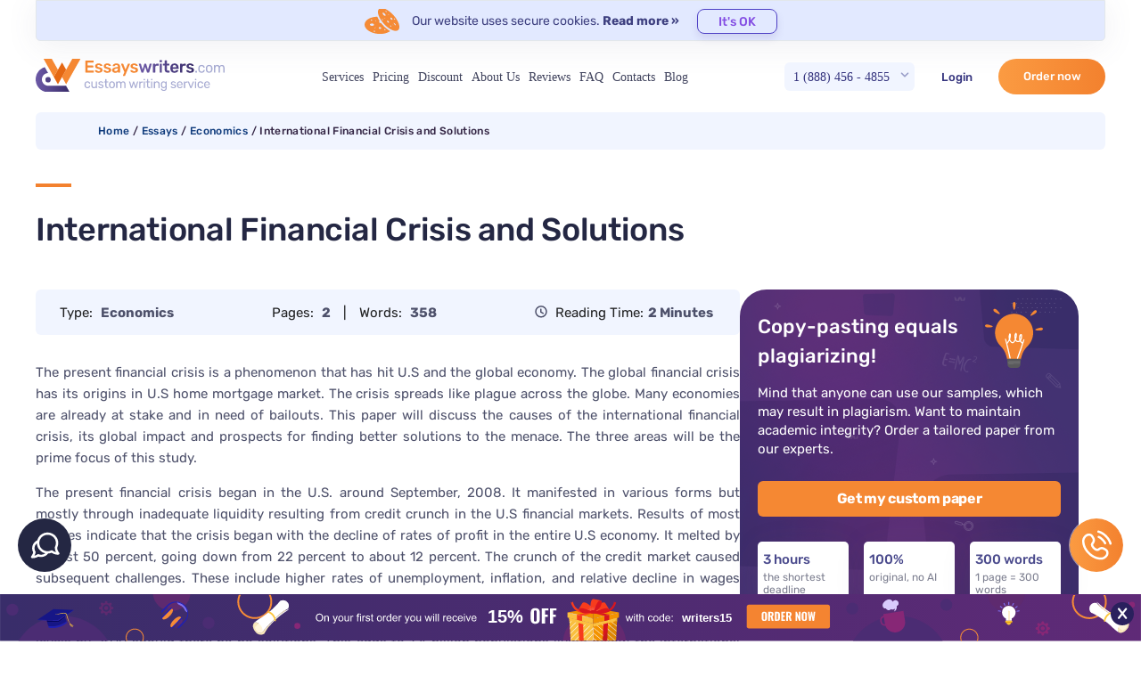

--- FILE ---
content_type: text/html; charset=UTF-8
request_url: https://essayswriters.com/essays/economics/international-financial-crisis-and-solutions/
body_size: 18696
content:
<!doctype html>
<html>
<head>
    <meta charset="utf-8">
    <meta http-equiv="X-UA-Compatible" content="IE=edge">
    <title>International Financial Crisis and Solutions</title>

    <meta name="viewport" content="width=device-width, initial-scale=1, user-scalable=0">
        <meta name='robots' content='index, follow, max-image-preview:large, max-snippet:-1, max-video-preview:-1' />

	<!-- This site is optimized with the Yoast SEO plugin v26.5 - https://yoast.com/wordpress/plugins/seo/ -->
	<meta name="description" content="The present financial crisis is a phenomenon that has hit U.S and the global economy. The global financial crisis has its origins in U.S home mortgage" />
	<link rel="canonical" href="https://essayswriters.com/essays/economics/international-financial-crisis-and-solutions/" />
	<meta property="og:locale" content="en_US" />
	<meta property="og:type" content="article" />
	<meta property="og:title" content="International Financial Crisis and Solutions" />
	<meta property="og:description" content="The present financial crisis is a phenomenon that has hit U.S and the global economy. The global financial crisis has its origins in U.S home mortgage" />
	<meta property="og:url" content="https://essayswriters.com/essays/economics/international-financial-crisis-and-solutions/" />
	<meta property="og:site_name" content="EssaysWriters.com" />
	<meta name="twitter:card" content="summary_large_image" />
	<meta name="twitter:label1" content="Est. reading time" />
	<meta name="twitter:data1" content="2 minutes" />
	<script type="application/ld+json" class="yoast-schema-graph">{"@context":"https://schema.org","@graph":[{"@type":"WebPage","@id":"https://essayswriters.com/essays/economics/international-financial-crisis-and-solutions/","url":"https://essayswriters.com/essays/economics/international-financial-crisis-and-solutions/","name":"International Financial Crisis and Solutions","isPartOf":{"@id":"https://essayswriters.com/#website"},"datePublished":"2023-08-28T17:41:57+00:00","description":"The present financial crisis is a phenomenon that has hit U.S and the global economy. The global financial crisis has its origins in U.S home mortgage","breadcrumb":{"@id":"https://essayswriters.com/essays/economics/international-financial-crisis-and-solutions/#breadcrumb"},"inLanguage":"en-US","potentialAction":[{"@type":"ReadAction","target":["https://essayswriters.com/essays/economics/international-financial-crisis-and-solutions/"]}]},{"@type":"BreadcrumbList","@id":"https://essayswriters.com/essays/economics/international-financial-crisis-and-solutions/#breadcrumb","itemListElement":[{"@type":"ListItem","position":1,"name":"Home","item":"https://essayswriters.com/"},{"@type":"ListItem","position":2,"name":"Essays","item":"https://essayswriters.com/essays/"},{"@type":"ListItem","position":3,"name":"International Financial Crisis and Solutions"}]},{"@type":"WebSite","@id":"https://essayswriters.com/#website","url":"https://essayswriters.com/","name":"EssaysWriters.com","description":"","potentialAction":[{"@type":"SearchAction","target":{"@type":"EntryPoint","urlTemplate":"https://essayswriters.com/?s={search_term_string}"},"query-input":{"@type":"PropertyValueSpecification","valueRequired":true,"valueName":"search_term_string"}}],"inLanguage":"en-US"}]}</script>
	<!-- / Yoast SEO plugin. -->


<link rel="alternate" title="oEmbed (JSON)" type="application/json+oembed" href="https://essayswriters.com/wp-json/oembed/1.0/embed?url=https%3A%2F%2Fessayswriters.com%2Fessays%2Feconomics%2Finternational-financial-crisis-and-solutions%2F" />
<link rel="alternate" title="oEmbed (XML)" type="text/xml+oembed" href="https://essayswriters.com/wp-json/oembed/1.0/embed?url=https%3A%2F%2Fessayswriters.com%2Fessays%2Feconomics%2Finternational-financial-crisis-and-solutions%2F&#038;format=xml" />
<style id='wp-img-auto-sizes-contain-inline-css' type='text/css'>
img:is([sizes=auto i],[sizes^="auto," i]){contain-intrinsic-size:3000px 1500px}
/*# sourceURL=wp-img-auto-sizes-contain-inline-css */
</style>
<style id='wp-emoji-styles-inline-css' type='text/css'>

	img.wp-smiley, img.emoji {
		display: inline !important;
		border: none !important;
		box-shadow: none !important;
		height: 1em !important;
		width: 1em !important;
		margin: 0 0.07em !important;
		vertical-align: -0.1em !important;
		background: none !important;
		padding: 0 !important;
	}
/*# sourceURL=wp-emoji-styles-inline-css */
</style>
<style id='classic-theme-styles-inline-css' type='text/css'>
/*! This file is auto-generated */
.wp-block-button__link{color:#fff;background-color:#32373c;border-radius:9999px;box-shadow:none;text-decoration:none;padding:calc(.667em + 2px) calc(1.333em + 2px);font-size:1.125em}.wp-block-file__button{background:#32373c;color:#fff;text-decoration:none}
/*# sourceURL=/wp-includes/css/classic-themes.min.css */
</style>
<link rel="https://api.w.org/" href="https://essayswriters.com/wp-json/" /><link rel="alternate" title="JSON" type="application/json" href="https://essayswriters.com/wp-json/wp/v2/essay/25941" /><link rel="EditURI" type="application/rsd+xml" title="RSD" href="https://essayswriters.com/xmlrpc.php?rsd" />
<meta name="generator" content="WordPress 6.9" />
<link rel='shortlink' href='https://essayswriters.com/?p=25941' />

    <script src="https://code.jquery.com/jquery-3.6.0.min.js"></script>
    
                <script>
            (function() {
                function $(selector) {
                    return document.querySelector(selector);
                }

                var cookieData = "\n        Our website uses secure cookies.\n        <noindex>\n            <a class=\"read-more\" target=\"_blank\" href=\"\/cookie-policy\/\" rel=\"nofollow\">Read more \u00bb<\/a>\n        <\/noindex>\n    ";

                if(!cookieData.text) {
                    var data = {};
                    data.text = cookieData;
                    data.buttonText = 'It\'s OK';
                    cookieData = data;
                }

                var popupContent = '<div class="cookie-policy-block block">\n' +
                    '            <div class="row-wrap">\n' +
                    '                <div class="data-row">\n' +
                    '                    <div class="data-col text-col">\n' +
                    '                        ' + cookieData.text + '\n' +
                    '                    </div>\n' +
                    '                    <div class="data-col button-col">\n' +
                    '                        <a href="#" class="button">' + cookieData.buttonText + '</a>\n' +
                    '                    </div>\n' +
                    '                </div>\n' +
                    '            </div>\n' +
                    '            <div class="mobile button-col">\n' +
                    '                <a href="#" class="button">' + cookieData.buttonText + '</a>\n' +
                    '            </div>\n' +
                    '        </div>';

                document.addEventListener('DOMContentLoaded', function() {
                    if (document.cookie.indexOf('cookieBlockHidden=') < 0) {
                        var wrapperClass = '';
                        var $cookiePolicy = $('.cookie-policy-wrapper');
                        var $cookieWrapper = $cookiePolicy;

                        if ($cookiePolicy) {
                            wrapperClass = 'div-cookie';
                        }
                        else {
                            wrapperClass = 'global-cookie';
                            $cookieWrapper = $('body');
                        }

                        $('body').classList.add('with-cookie-block');

                        var wrapper = document.createElement('div');
                        wrapper.className = wrapperClass;
                        wrapper.innerHTML = popupContent;

                        $cookieWrapper.appendChild(wrapper);
                    };
                });
            })();
        </script>

    <script defer src="//essayswriters.com/ws/../tests/monitoring/errorlog.js?v=1764075121"></script>


<link href="https://cdnjs.cloudflare.com/ajax/libs/select2/4.0.13/css/select2.min.css" rel="stylesheet" />

        <style>
            #cw-widget-holder.woot--hide ~ #cw-bubble-holder { display: none; }
        </style>
                <script>
            document.addEventListener("DOMContentLoaded", function() {
                (function(d,t) {
                    var BASE_URL="https://chatwoot.24answering.com";
                    var g=d.createElement(t),s=d.getElementsByTagName(t)[0];
                    g.src=BASE_URL+"/packs/js/sdk.js";
                    g.async = true;
                    s.parentNode.insertBefore(g,s);
                    g.onload=function(){
                        window.chatwootSDK.run({
                            websiteToken: "2aJpYk5YfP1KNHXRJVEBqnkc",
                            baseUrl: BASE_URL
                        });
                    }
                })(document,"script");
                jQuery("body").on("click", ".liveChat", function(e) {
                    e.preventDefault();
                    if (window.$chatwoot) {
                        $chatwoot.toggle();
                    }
                    return false;
                });
            });
        </script>
        

<script>
    document.addEventListener('DOMContentLoaded', function() {
        window.General = {};
        window.Price = {};

        window.globals = {
            modulesPath: '//essayswriters.com/ws',
            loadComponent: '',
            orderId: '',
            stylesContainer: document.getElementById('ws_styles'),
            scriptsContainer: document.getElementById('ws_scripts'),
            ukWriterPercent: 5,
            forWriterPercent: 15,
            transfer: {
                to: '',
                params: ''
            },
            queryString: "",
            links: {"contacts":"\/contacts\/","login":"\/login\/","order":"\/order\/","orderResume":"\/order-resume\/","orders":"\/orders\/","password":"\/password\/","prices":"\/prices\/","profile":"\/profile\/","affiliateProgram":"\/our-affiliate-program\/","terms":"\/terms\/","policy":"\/policy\/","payments":"\/payments\/","testimonials":"\/testimonials\/","termsResume":"\/terms\/","policyResume":"\/policy\/","additionalServices":"\/additional-services\/","discounts":"\/discounts\/","cookiePolicy":"\/cookie-policy\/","vipAccount":"\/vip-account\/","paymentReturnUrl":"\/orders\/","paymentSuccessUrl":"\/orders\/","paymentFailUrl":"\/orders\/","paymentPendingUrl":"\/orders\/","fairUsePolicy":"\/fair-use-policy\/","refundPolicy":"\/refund-policy\/"},
            cookieDomain: ''
        };

        jQuery.ajaxSetup({
            crossDomain: true,
            xhrFields: {
                withCredentials: true
            }
        });

        if (jQuery.blockUI) {
            jQuery.blockUI.defaults.message = '<img class="skip-lazy" src="https://essayswriters.com/ws/images/ring-alt3.svg" />';
        }

        window.General.appendLink = function (container, hrefs) {
            if (!Array.isArray(href)) {
                hrefs = [hrefs];
            }
            var prepend = true;
            if (!container) {
                prepend = false;
                container = document.head;
            }
            for (var i = 0; i < hrefs.length; i++) {
                var href = hrefs[i];
                if (/^[A-Za-z0-9+\/]+=*$/.test(href)) {
                    href = atob(href);
                }
                if (!document.querySelector('link[href$="' + href + '"]')) {
                    var link = document.createElement('link');
                    link.type = 'text/css';
                    link.rel = 'stylesheet';
                    link.href = href;
                    link.media = 'screen,projection';
                    if (prepend) {
                        container.prepend(link);
                    } else {
                        container.append(link);
                    }
                }
            }
        };

        window.General.appendScript = function (container, srcs, onLoad) {
            if (!Array.isArray(srcs)) {
                srcs = [srcs];
            }
            if (!container) {
                container = document.head;
            }
            var ready = 0;
            for (var i = 0; i < srcs.length; i++) {
                var src = srcs[i];
                if (/^[A-Za-z0-9+\/]+=*$/.test(src)) {
                    src = atob(src);
                }
                if (!document.querySelector('script[src$="' + src + '"]')) {
                    var script = document.createElement('script');
                    script.type = 'text/javascript';
                    script.src = src;
                    script.async = false;
                    script.defer = true;
                    script.onload = function() {
                        ready++;
                        if (ready == srcs.length && typeof onLoad == 'function') {
                            onLoad();
                        }
                    };
                    script.onerror = function() {
                        ready++;
                        if (ready == srcs.length && typeof onLoad == 'function') {
                            onLoad();
                        }
                    };
                    container.appendChild(script);
                }
            }
        };

        var linkHrefs = [
    "Ly9lc3NheXN3cml0ZXJzLmNvbS93cy9hcHBsaWNhdGlvbi9wdWJsaWMvY3NzL3N0eWxlLmNzcz92PTE3NjQwNzUxMjE="
];

        window.General.appendLink(window.globals.stylesContainer, linkHrefs);

        var scriptSrcs = [
    "Ly9lc3NheXN3cml0ZXJzLmNvbS93cy9wdWJsaWMvanMvbGliL2pxdWVyeS5mb3JtLm1pbi5qcz92PTE3NjQwNzUxMjE=",
    "Ly9lc3NheXN3cml0ZXJzLmNvbS93cy9wdWJsaWMvanMvbGliL2pxdWVyeS5ibG9jay11aS5taW4uanM\/dj0xNzY0MDc1MTIx",
    "Ly9lc3NheXN3cml0ZXJzLmNvbS93cy9wdWJsaWMvanMvbGliL2pxdWVyeS52YWxpZGF0ZS5taW4uanM\/dj0xNzY0MDc1MTIx",
    "Ly9lc3NheXN3cml0ZXJzLmNvbS93cy9hcHBsaWNhdGlvbi9wdWJsaWMvanMvZ2VuZXJhbC5qcz92PTE3NjQwNzUxMjE=",
    "Ly9lc3NheXN3cml0ZXJzLmNvbS93cy9hcHBsaWNhdGlvbi9wdWJsaWMvanMvY29udHJvbHMuanM\/dj0xNzY0MDc1MTIx",
    "Ly9lc3NheXN3cml0ZXJzLmNvbS93cy9hcHBsaWNhdGlvbi9wdWJsaWMvanMvcmVmZXJlci5qcz92PTE3NjQwNzUxMjE=",
    "Ly9lc3NheXN3cml0ZXJzLmNvbS93cy9hcHBsaWNhdGlvbi9wdWJsaWMvanMvaW5pdEVzc2F5cy5qcz92PTE3NjQwNzUxMjE=",
    "aHR0cHM6Ly9jZG5qcy5jbG91ZGZsYXJlLmNvbS9hamF4L2xpYnMvc2VsZWN0Mi80LjAuMTMvanMvc2VsZWN0Mi5taW4uanM=",
    "aHR0cHM6Ly9jZG5qcy5jbG91ZGZsYXJlLmNvbS9hamF4L2xpYnMvanF1ZXJ5LmRldmJyaWRnZS1hdXRvY29tcGxldGUvMS40LjExL2pxdWVyeS5hdXRvY29tcGxldGUubWluLmpz"
];

        window.General.appendScript(window.globals.scriptsContainer, scriptSrcs, function () {
            initControls();
            regReferrer();

                    });
    });
</script>
    

    <link rel="stylesheet" type="text/css" href="https://essayswriters.com/wp-content/themes/main/css/custom-materialize.css?v=1693273566"/>
    <link rel="stylesheet" href="https://essayswriters.com/wp-content/themes/main/css/mixin-styles.css?v=1715789080">
    <link rel="stylesheet" href="https://essayswriters.com/wp-content/themes/main/css/styles.css?v=1763057586"/>

<meta name="msvalidate.01" content="E547B8ED2C39D28D0255C51E49EF2C21" />
<meta name="google-site-verification" content="j17GS8JiHoEttVrqOWI9uaMskq1qEbkXkpoz15-pQ8k" />
<style id='global-styles-inline-css' type='text/css'>
:root{--wp--preset--aspect-ratio--square: 1;--wp--preset--aspect-ratio--4-3: 4/3;--wp--preset--aspect-ratio--3-4: 3/4;--wp--preset--aspect-ratio--3-2: 3/2;--wp--preset--aspect-ratio--2-3: 2/3;--wp--preset--aspect-ratio--16-9: 16/9;--wp--preset--aspect-ratio--9-16: 9/16;--wp--preset--color--black: #000000;--wp--preset--color--cyan-bluish-gray: #abb8c3;--wp--preset--color--white: #ffffff;--wp--preset--color--pale-pink: #f78da7;--wp--preset--color--vivid-red: #cf2e2e;--wp--preset--color--luminous-vivid-orange: #ff6900;--wp--preset--color--luminous-vivid-amber: #fcb900;--wp--preset--color--light-green-cyan: #7bdcb5;--wp--preset--color--vivid-green-cyan: #00d084;--wp--preset--color--pale-cyan-blue: #8ed1fc;--wp--preset--color--vivid-cyan-blue: #0693e3;--wp--preset--color--vivid-purple: #9b51e0;--wp--preset--gradient--vivid-cyan-blue-to-vivid-purple: linear-gradient(135deg,rgb(6,147,227) 0%,rgb(155,81,224) 100%);--wp--preset--gradient--light-green-cyan-to-vivid-green-cyan: linear-gradient(135deg,rgb(122,220,180) 0%,rgb(0,208,130) 100%);--wp--preset--gradient--luminous-vivid-amber-to-luminous-vivid-orange: linear-gradient(135deg,rgb(252,185,0) 0%,rgb(255,105,0) 100%);--wp--preset--gradient--luminous-vivid-orange-to-vivid-red: linear-gradient(135deg,rgb(255,105,0) 0%,rgb(207,46,46) 100%);--wp--preset--gradient--very-light-gray-to-cyan-bluish-gray: linear-gradient(135deg,rgb(238,238,238) 0%,rgb(169,184,195) 100%);--wp--preset--gradient--cool-to-warm-spectrum: linear-gradient(135deg,rgb(74,234,220) 0%,rgb(151,120,209) 20%,rgb(207,42,186) 40%,rgb(238,44,130) 60%,rgb(251,105,98) 80%,rgb(254,248,76) 100%);--wp--preset--gradient--blush-light-purple: linear-gradient(135deg,rgb(255,206,236) 0%,rgb(152,150,240) 100%);--wp--preset--gradient--blush-bordeaux: linear-gradient(135deg,rgb(254,205,165) 0%,rgb(254,45,45) 50%,rgb(107,0,62) 100%);--wp--preset--gradient--luminous-dusk: linear-gradient(135deg,rgb(255,203,112) 0%,rgb(199,81,192) 50%,rgb(65,88,208) 100%);--wp--preset--gradient--pale-ocean: linear-gradient(135deg,rgb(255,245,203) 0%,rgb(182,227,212) 50%,rgb(51,167,181) 100%);--wp--preset--gradient--electric-grass: linear-gradient(135deg,rgb(202,248,128) 0%,rgb(113,206,126) 100%);--wp--preset--gradient--midnight: linear-gradient(135deg,rgb(2,3,129) 0%,rgb(40,116,252) 100%);--wp--preset--font-size--small: 13px;--wp--preset--font-size--medium: 20px;--wp--preset--font-size--large: 36px;--wp--preset--font-size--x-large: 42px;--wp--preset--spacing--20: 0.44rem;--wp--preset--spacing--30: 0.67rem;--wp--preset--spacing--40: 1rem;--wp--preset--spacing--50: 1.5rem;--wp--preset--spacing--60: 2.25rem;--wp--preset--spacing--70: 3.38rem;--wp--preset--spacing--80: 5.06rem;--wp--preset--shadow--natural: 6px 6px 9px rgba(0, 0, 0, 0.2);--wp--preset--shadow--deep: 12px 12px 50px rgba(0, 0, 0, 0.4);--wp--preset--shadow--sharp: 6px 6px 0px rgba(0, 0, 0, 0.2);--wp--preset--shadow--outlined: 6px 6px 0px -3px rgb(255, 255, 255), 6px 6px rgb(0, 0, 0);--wp--preset--shadow--crisp: 6px 6px 0px rgb(0, 0, 0);}:where(.is-layout-flex){gap: 0.5em;}:where(.is-layout-grid){gap: 0.5em;}body .is-layout-flex{display: flex;}.is-layout-flex{flex-wrap: wrap;align-items: center;}.is-layout-flex > :is(*, div){margin: 0;}body .is-layout-grid{display: grid;}.is-layout-grid > :is(*, div){margin: 0;}:where(.wp-block-columns.is-layout-flex){gap: 2em;}:where(.wp-block-columns.is-layout-grid){gap: 2em;}:where(.wp-block-post-template.is-layout-flex){gap: 1.25em;}:where(.wp-block-post-template.is-layout-grid){gap: 1.25em;}.has-black-color{color: var(--wp--preset--color--black) !important;}.has-cyan-bluish-gray-color{color: var(--wp--preset--color--cyan-bluish-gray) !important;}.has-white-color{color: var(--wp--preset--color--white) !important;}.has-pale-pink-color{color: var(--wp--preset--color--pale-pink) !important;}.has-vivid-red-color{color: var(--wp--preset--color--vivid-red) !important;}.has-luminous-vivid-orange-color{color: var(--wp--preset--color--luminous-vivid-orange) !important;}.has-luminous-vivid-amber-color{color: var(--wp--preset--color--luminous-vivid-amber) !important;}.has-light-green-cyan-color{color: var(--wp--preset--color--light-green-cyan) !important;}.has-vivid-green-cyan-color{color: var(--wp--preset--color--vivid-green-cyan) !important;}.has-pale-cyan-blue-color{color: var(--wp--preset--color--pale-cyan-blue) !important;}.has-vivid-cyan-blue-color{color: var(--wp--preset--color--vivid-cyan-blue) !important;}.has-vivid-purple-color{color: var(--wp--preset--color--vivid-purple) !important;}.has-black-background-color{background-color: var(--wp--preset--color--black) !important;}.has-cyan-bluish-gray-background-color{background-color: var(--wp--preset--color--cyan-bluish-gray) !important;}.has-white-background-color{background-color: var(--wp--preset--color--white) !important;}.has-pale-pink-background-color{background-color: var(--wp--preset--color--pale-pink) !important;}.has-vivid-red-background-color{background-color: var(--wp--preset--color--vivid-red) !important;}.has-luminous-vivid-orange-background-color{background-color: var(--wp--preset--color--luminous-vivid-orange) !important;}.has-luminous-vivid-amber-background-color{background-color: var(--wp--preset--color--luminous-vivid-amber) !important;}.has-light-green-cyan-background-color{background-color: var(--wp--preset--color--light-green-cyan) !important;}.has-vivid-green-cyan-background-color{background-color: var(--wp--preset--color--vivid-green-cyan) !important;}.has-pale-cyan-blue-background-color{background-color: var(--wp--preset--color--pale-cyan-blue) !important;}.has-vivid-cyan-blue-background-color{background-color: var(--wp--preset--color--vivid-cyan-blue) !important;}.has-vivid-purple-background-color{background-color: var(--wp--preset--color--vivid-purple) !important;}.has-black-border-color{border-color: var(--wp--preset--color--black) !important;}.has-cyan-bluish-gray-border-color{border-color: var(--wp--preset--color--cyan-bluish-gray) !important;}.has-white-border-color{border-color: var(--wp--preset--color--white) !important;}.has-pale-pink-border-color{border-color: var(--wp--preset--color--pale-pink) !important;}.has-vivid-red-border-color{border-color: var(--wp--preset--color--vivid-red) !important;}.has-luminous-vivid-orange-border-color{border-color: var(--wp--preset--color--luminous-vivid-orange) !important;}.has-luminous-vivid-amber-border-color{border-color: var(--wp--preset--color--luminous-vivid-amber) !important;}.has-light-green-cyan-border-color{border-color: var(--wp--preset--color--light-green-cyan) !important;}.has-vivid-green-cyan-border-color{border-color: var(--wp--preset--color--vivid-green-cyan) !important;}.has-pale-cyan-blue-border-color{border-color: var(--wp--preset--color--pale-cyan-blue) !important;}.has-vivid-cyan-blue-border-color{border-color: var(--wp--preset--color--vivid-cyan-blue) !important;}.has-vivid-purple-border-color{border-color: var(--wp--preset--color--vivid-purple) !important;}.has-vivid-cyan-blue-to-vivid-purple-gradient-background{background: var(--wp--preset--gradient--vivid-cyan-blue-to-vivid-purple) !important;}.has-light-green-cyan-to-vivid-green-cyan-gradient-background{background: var(--wp--preset--gradient--light-green-cyan-to-vivid-green-cyan) !important;}.has-luminous-vivid-amber-to-luminous-vivid-orange-gradient-background{background: var(--wp--preset--gradient--luminous-vivid-amber-to-luminous-vivid-orange) !important;}.has-luminous-vivid-orange-to-vivid-red-gradient-background{background: var(--wp--preset--gradient--luminous-vivid-orange-to-vivid-red) !important;}.has-very-light-gray-to-cyan-bluish-gray-gradient-background{background: var(--wp--preset--gradient--very-light-gray-to-cyan-bluish-gray) !important;}.has-cool-to-warm-spectrum-gradient-background{background: var(--wp--preset--gradient--cool-to-warm-spectrum) !important;}.has-blush-light-purple-gradient-background{background: var(--wp--preset--gradient--blush-light-purple) !important;}.has-blush-bordeaux-gradient-background{background: var(--wp--preset--gradient--blush-bordeaux) !important;}.has-luminous-dusk-gradient-background{background: var(--wp--preset--gradient--luminous-dusk) !important;}.has-pale-ocean-gradient-background{background: var(--wp--preset--gradient--pale-ocean) !important;}.has-electric-grass-gradient-background{background: var(--wp--preset--gradient--electric-grass) !important;}.has-midnight-gradient-background{background: var(--wp--preset--gradient--midnight) !important;}.has-small-font-size{font-size: var(--wp--preset--font-size--small) !important;}.has-medium-font-size{font-size: var(--wp--preset--font-size--medium) !important;}.has-large-font-size{font-size: var(--wp--preset--font-size--large) !important;}.has-x-large-font-size{font-size: var(--wp--preset--font-size--x-large) !important;}
/*# sourceURL=global-styles-inline-css */
</style>
</head>
<body data-pk_medium="text+page" class="page-international-financial-crisis-and-solutions">
<header>
    <section class="menubar">
        <div class="container">
            <div class="cookie-policy-wrapper"></div>
            <div class="content">
                <nav class="main-menu">
                    <div class="nav-wrapper">
                        <div class="left-part">
                            <a href="#" data-activates="slide-out" class="button-collapse"><i class="material-icons">menu</i></a>
                            <a href="/" class="left brand-logo valign-wrapper hide-on-small-and-down"><img
                                src="https://essayswriters.com/wp-content/themes/main/images/logo.svg" alt="logotype">
                            </a>
                        </div>
                        <a href="/" class="left brand-logo valign-wrapper hide-on-med-and-up"><img
                            src="https://essayswriters.com/wp-content/themes/main/images/logo.svg" alt="logotype">
                        </a>
                        <ul class="primary-menu">
                            <li id="menu-item-20140" class="services-menu menu-item menu-item-type-custom menu-item-object-custom menu-item-has-children menu-item-20140"><a href="#services">Services</a>
<ul class="sub-menu">
	<li id="menu-item-28268" class="services-sub-menu menu-item menu-item-type-custom menu-item-object-custom menu-item-has-children menu-item-28268"><a href="#">Essays</a>
	<ul class="sub-menu">
		<li id="menu-item-28319" class="menu-item menu-item-type-post_type menu-item-object-post menu-item-28319"><a href="https://essayswriters.com/buy-essay-now/">Essay</a></li>
		<li id="menu-item-28338" class="menu-item menu-item-type-post_type menu-item-object-page menu-item-28338"><a href="https://essayswriters.com/admissions-essays/">Admission Essay</a></li>
		<li id="menu-item-28286" class="menu-item menu-item-type-post_type menu-item-object-post menu-item-28286"><a href="https://essayswriters.com/ai-free-essay-writers/">AI-Free Essay</a></li>
		<li id="menu-item-28285" class="menu-item menu-item-type-post_type menu-item-object-post menu-item-28285"><a href="https://essayswriters.com/already-written-essay-papers-online/">Already Written Essay</a></li>
		<li id="menu-item-28313" class="menu-item menu-item-type-post_type menu-item-object-post menu-item-28313"><a href="https://essayswriters.com/buy-a-literary-analysis-essay/">Analysis Essay</a></li>
		<li id="menu-item-28287" class="menu-item menu-item-type-post_type menu-item-object-post menu-item-28287"><a href="https://essayswriters.com/writing-service-that-accepts-bitcoin/">Bitcoin Essay</a></li>
		<li id="menu-item-28330" class="menu-item menu-item-type-post_type menu-item-object-post menu-item-28330"><a href="https://essayswriters.com/cheap-custom-essay/">Custom Essay</a></li>
		<li id="menu-item-28311" class="menu-item menu-item-type-post_type menu-item-object-post menu-item-28311"><a href="https://essayswriters.com/buy-an-interview-essay/">Interview Essay</a></li>
		<li id="menu-item-28325" class="menu-item menu-item-type-post_type menu-item-object-post menu-item-28325"><a href="https://essayswriters.com/buy-a-response-paper/">Response Essay</a></li>
		<li id="menu-item-28327" class="menu-item menu-item-type-post_type menu-item-object-post menu-item-28327"><a href="https://essayswriters.com/buy-a-scholarship-essay/">Scholarship Essay</a></li>
		<li id="menu-item-28284" class="menu-item menu-item-type-post_type menu-item-object-post menu-item-28284"><a href="https://essayswriters.com/synthesis-essay-writer/">Synthesis Essay</a></li>
	</ul>
</li>
	<li id="menu-item-28269" class="services-sub-menu menu-item menu-item-type-custom menu-item-object-custom menu-item-has-children menu-item-28269"><a href="#">Writing</a>
	<ul class="sub-menu">
		<li id="menu-item-28342" class="menu-item menu-item-type-post_type menu-item-object-page menu-item-28342"><a href="https://essayswriters.com/article-writing-services/">Article</a></li>
		<li id="menu-item-28314" class="menu-item menu-item-type-post_type menu-item-object-post menu-item-28314"><a href="https://essayswriters.com/buy-an-article-critique-from-a-top-writing-company/">Article Critique</a></li>
		<li id="menu-item-28310" class="menu-item menu-item-type-post_type menu-item-object-post menu-item-28310"><a href="https://essayswriters.com/buy-an-article-review-from-a-trustworthy-writing-service/">Article Review</a></li>
		<li id="menu-item-28315" class="menu-item menu-item-type-post_type menu-item-object-post menu-item-28315"><a href="https://essayswriters.com/buy-a-blog-article-assignments-from-reputable-companies/">Blog Articles</a></li>
		<li id="menu-item-28294" class="menu-item menu-item-type-post_type menu-item-object-post menu-item-28294"><a href="https://essayswriters.com/book-report-help-from-experts/">Book Report</a></li>
		<li id="menu-item-28295" class="menu-item menu-item-type-post_type menu-item-object-post menu-item-28295"><a href="https://essayswriters.com/business-plan-assignment-writers/">Business Plan</a></li>
		<li id="menu-item-28296" class="menu-item menu-item-type-post_type menu-item-object-post menu-item-28296"><a href="https://essayswriters.com/buy-a-business-report-help/">Business Report</a></li>
		<li id="menu-item-28297" class="menu-item menu-item-type-post_type menu-item-object-post menu-item-28297"><a href="https://essayswriters.com/buy-a-capstone-project/">Capstone Project</a></li>
		<li id="menu-item-28328" class="menu-item menu-item-type-post_type menu-item-object-post menu-item-28328"><a href="https://essayswriters.com/professional-case-brief-writers/">Case Brief</a></li>
		<li id="menu-item-28344" class="menu-item menu-item-type-post_type menu-item-object-page menu-item-28344"><a href="https://essayswriters.com/case-studies/">Case Study</a></li>
		<li id="menu-item-28329" class="menu-item menu-item-type-post_type menu-item-object-post menu-item-28329"><a href="https://essayswriters.com/case-study-writing/">Case Study Writing</a></li>
		<li id="menu-item-28331" class="menu-item menu-item-type-post_type menu-item-object-post menu-item-28331"><a href="https://essayswriters.com/nursing-student-cover-letter-writing-service/">Cover Letter</a></li>
		<li id="menu-item-28339" class="menu-item menu-item-type-post_type menu-item-object-page menu-item-28339"><a href="https://essayswriters.com/coursework/">Coursework</a></li>
		<li id="menu-item-28316" class="menu-item menu-item-type-post_type menu-item-object-post menu-item-28316"><a href="https://essayswriters.com/custom-research-papers/">Cusrom Research Paper</a></li>
		<li id="menu-item-28340" class="menu-item menu-item-type-post_type menu-item-object-page menu-item-28340"><a href="https://essayswriters.com/dissertation/">Dissertation</a></li>
		<li id="menu-item-28309" class="menu-item menu-item-type-post_type menu-item-object-post menu-item-28309"><a href="https://essayswriters.com/buy-an-abstract-for-dissertation-online/">Dissertation Abstract</a></li>
		<li id="menu-item-28312" class="menu-item menu-item-type-post_type menu-item-object-post menu-item-28312"><a href="https://essayswriters.com/buy-an-introduction-for-dissertation-online/">Dissertation Introduction</a></li>
		<li id="menu-item-28303" class="menu-item menu-item-type-post_type menu-item-object-post menu-item-28303"><a href="https://essayswriters.com/buy-a-hypothesis-for-dissertation-online/">Dissertation Hypothesis</a></li>
		<li id="menu-item-28300" class="menu-item menu-item-type-post_type menu-item-object-post menu-item-28300"><a href="https://essayswriters.com/buy-a-discussion-for-dissertation-online/">Dissertation Discussion</a></li>
		<li id="menu-item-28317" class="menu-item menu-item-type-post_type menu-item-object-post menu-item-28317"><a href="https://essayswriters.com/buy-a-methodology-for-dissertation-online/">Dissertation Methodology</a></li>
		<li id="menu-item-28321" class="menu-item menu-item-type-post_type menu-item-object-post menu-item-28321"><a href="https://essayswriters.com/buy-literature-review-for-dissertation-online/">Dissertation Literature Review</a></li>
		<li id="menu-item-28326" class="menu-item menu-item-type-post_type menu-item-object-post menu-item-28326"><a href="https://essayswriters.com/buy-results-for-dissertation-online/">Dissertation Results</a></li>
		<li id="menu-item-28298" class="menu-item menu-item-type-post_type menu-item-object-post menu-item-28298"><a href="https://essayswriters.com/buy-a-conclusion-for-dissertation-online/">Dissertation Conclusion</a></li>
		<li id="menu-item-28318" class="menu-item menu-item-type-post_type menu-item-object-post menu-item-28318"><a href="https://essayswriters.com/buy-dissertation-proposal-help/">Dissertation Proposal</a></li>
		<li id="menu-item-28332" class="menu-item menu-item-type-post_type menu-item-object-post menu-item-28332"><a href="https://essayswriters.com/discussion-board-post/">Buy Discussion Board Post</a></li>
		<li id="menu-item-28301" class="menu-item menu-item-type-post_type menu-item-object-post menu-item-28301"><a href="https://essayswriters.com/buy-a-film-critique-essay/">Film Critique</a></li>
		<li id="menu-item-28302" class="menu-item menu-item-type-post_type menu-item-object-post menu-item-28302"><a href="https://essayswriters.com/buy-a-film-review-essay/">Film Review</a></li>
		<li id="menu-item-28320" class="menu-item menu-item-type-post_type menu-item-object-post menu-item-28320"><a href="https://essayswriters.com/grant-writing/">Grant Proposal</a></li>
		<li id="menu-item-28304" class="menu-item menu-item-type-post_type menu-item-object-post menu-item-28304"><a href="https://essayswriters.com/buy-a-lab-report-online/">Lab Report</a></li>
		<li id="menu-item-28299" class="menu-item menu-item-type-post_type menu-item-object-post menu-item-28299"><a href="https://essayswriters.com/buy-a-custom-marketing-plan-paper/">Marketing Plan</a></li>
		<li id="menu-item-28292" class="menu-item menu-item-type-post_type menu-item-object-post menu-item-28292"><a href="https://essayswriters.com/order-a-professional-memo-assignment/">Memo</a></li>
		<li id="menu-item-29771" class="menu-item menu-item-type-post_type menu-item-object-post menu-item-29771"><a href="https://essayswriters.com/letter-of-recommendation-writing-service/">Letter of Recommendation Writing Service</a></li>
		<li id="menu-item-28305" class="menu-item menu-item-type-post_type menu-item-object-post menu-item-28305"><a href="https://essayswriters.com/buy-motivation-letter-online/">Motivation Letter</a></li>
		<li id="menu-item-28335" class="menu-item menu-item-type-post_type menu-item-object-post menu-item-28335"><a href="https://essayswriters.com/essay-outline-writer/">Outline</a></li>
		<li id="menu-item-28306" class="menu-item menu-item-type-post_type menu-item-object-post menu-item-28306"><a href="https://essayswriters.com/buy-a-persuasive-speech-online/">Persuasive Speech</a></li>
		<li id="menu-item-28322" class="menu-item menu-item-type-post_type menu-item-object-post menu-item-28322"><a href="https://essayswriters.com/buy-poem-analysis-essay/">Poem Analysis</a></li>
		<li id="menu-item-28324" class="menu-item menu-item-type-post_type menu-item-object-post menu-item-28324"><a href="https://essayswriters.com/buy-a-critical-reaction-paper/">Reaction Paper</a></li>
		<li id="menu-item-28343" class="menu-item menu-item-type-post_type menu-item-object-page menu-item-28343"><a href="https://essayswriters.com/research-papers/">Research Paper</a></li>
		<li id="menu-item-28307" class="menu-item menu-item-type-post_type menu-item-object-post menu-item-28307"><a href="https://essayswriters.com/buy-a-research-proposal/">Research Proposal</a></li>
		<li id="menu-item-28293" class="menu-item menu-item-type-post_type menu-item-object-post menu-item-28293"><a href="https://essayswriters.com/resume-services/">Resume</a></li>
		<li id="menu-item-28308" class="menu-item menu-item-type-post_type menu-item-object-post menu-item-28308"><a href="https://essayswriters.com/buy-affordable-term-paper/">Term Papers</a></li>
		<li id="menu-item-28333" class="menu-item menu-item-type-post_type menu-item-object-post menu-item-28333"><a href="https://essayswriters.com/do-my-thesis-for-me/">Thesis</a></li>
	</ul>
</li>
	<li id="menu-item-28270" class="services-sub-menu menu-item menu-item-type-custom menu-item-object-custom menu-item-has-children menu-item-28270"><a href="#">Editing&#038;Revision</a>
	<ul class="sub-menu">
		<li id="menu-item-28289" class="menu-item menu-item-type-post_type menu-item-object-post menu-item-28289"><a href="https://essayswriters.com/essay-editing-service/">Editing</a></li>
		<li id="menu-item-28334" class="menu-item menu-item-type-post_type menu-item-object-post menu-item-28334"><a href="https://essayswriters.com/college-essay-formatting-service/">Formatting</a></li>
		<li id="menu-item-28336" class="menu-item menu-item-type-post_type menu-item-object-post menu-item-28336"><a href="https://essayswriters.com/online-essay-reviser/">Reviser</a></li>
	</ul>
</li>
	<li id="menu-item-28271" class="services-sub-menu menu-item menu-item-type-custom menu-item-object-custom menu-item-has-children menu-item-28271"><a href="#">More Services</a>
	<ul class="sub-menu">
		<li id="menu-item-28341" class="menu-item menu-item-type-post_type menu-item-object-page menu-item-28341"><a href="https://essayswriters.com/buy-excel-exercises/">Excel Exercises</a></li>
		<li id="menu-item-28288" class="menu-item menu-item-type-post_type menu-item-object-post menu-item-28288"><a href="https://essayswriters.com/the-best-pdf-poster-writing-service/">Poster Writing</a></li>
		<li id="menu-item-28323" class="menu-item menu-item-type-post_type menu-item-object-post menu-item-28323"><a href="https://essayswriters.com/buy-powerpoint-presentation-with-speaker-notes/">PowerPoint Presentation</a></li>
	</ul>
</li>
</ul>
</li>
<li id="menu-item-20141" class="pricing-link menu-item menu-item-type-post_type menu-item-object-page menu-item-20141"><a href="https://essayswriters.com/prices/">Pricing</a></li>
<li id="menu-item-20142" class="discounts-link menu-item menu-item-type-post_type menu-item-object-page menu-item-20142"><a href="https://essayswriters.com/discounts/">Discount</a></li>
<li id="menu-item-28357" class="guarantees-link menu-item menu-item-type-post_type menu-item-object-page menu-item-28357"><a href="https://essayswriters.com/about-us/">About Us</a></li>
<li id="menu-item-20143" class="reviews-link menu-item menu-item-type-custom menu-item-object-custom menu-item-20143"><a href="/testimonials/">Reviews</a></li>
<li id="menu-item-20144" class="faq-link menu-item menu-item-type-post_type menu-item-object-page menu-item-20144"><a href="https://essayswriters.com/faq/">FAQ</a></li>
<li id="menu-item-20145" class="contacts-link menu-item menu-item-type-post_type menu-item-object-page menu-item-20145"><a href="https://essayswriters.com/contacts/">Contacts</a></li>
<li id="menu-item-28740" class="blog-link menu-item menu-item-type-custom menu-item-object-custom menu-item-28740"><a href="/blog/">Blog</a></li>
                        </ul>
                        <div class="menu-buttons">
                            <div class="phones-block hide-on-small-only">
                                <div class="phones">
                                    <div class="phone phone1">
                                        <a class="phone-num" href="#" onclick="event.preventDefault(); window.location.href = 'tel:' + atob('MTg4ODQ1NjQ4NTU=')">&#49;&#32;&#40;&#56;&#56;&#56;&#41;&#32;&#52;&#53;&#54;&#32;&#45;&#32;&#52;&#56;&#53;&#53;</a>
                                    </div>
                                    <div class="phone phone2">
                                        <a class="phone-num" href="#" onclick="event.preventDefault(); window.location.href = 'tel:' + atob('MTg3NzczMzI3NDU=')">&#49;&#32;&#40;&#56;&#55;&#55;&#41;&#32;&#55;&#51;&#51;&#32;&#45;&#32;&#50;&#55;&#52;&#53;</a>
                                    </div>
                                </div>
                            </div>
                            <div class="login-top">
                                <div class="ae-modal-user-area"></div>
                            </div>
                            <a href="/order?pk_campaign=order&pk_source=internal&pk_medium=text+page&pk_content=textlink&pk_url=/essays/economics/international-financial-crisis-and-solutions/&pk_term=header-button" class="btn gradient-orange top-order-now" rel="nofollow">Order now</a>
                        </div>
                    </div>
                </nav>
            </div>
        </div>
    </section>
</header>
<div id="slide-out" class="side-nav sidenav-menu">
    <div class="top-line">
        <button class="close-slide-out-menu" onclick="jQuery('#sidenav-overlay').trigger('click')">
            <img src="https://essayswriters.com/wp-content/themes/main/images/icons/menu/close.svg" alt="close" loading="lazy">
        </button>
        <a href="/" class="sidenav-logo"><img src="https://essayswriters.com/wp-content/themes/main/images/logo.svg" alt="logotype" loading="lazy"></a>
    </div>
    <div class="clearfix"></div>
    <ul class="side-nav-ul">
        <li class="services-menu menu-item menu-item-type-custom menu-item-object-custom menu-item-has-children menu-item-20140"><a href="#services">Services</a>
<ul class="sub-menu">
	<li class="services-sub-menu menu-item menu-item-type-custom menu-item-object-custom menu-item-has-children menu-item-28268"><a href="#">Essays</a>
	<ul class="sub-menu">
		<li class="menu-item menu-item-type-post_type menu-item-object-post menu-item-28319"><a href="https://essayswriters.com/buy-essay-now/">Essay</a></li>
		<li class="menu-item menu-item-type-post_type menu-item-object-page menu-item-28338"><a href="https://essayswriters.com/admissions-essays/">Admission Essay</a></li>
		<li class="menu-item menu-item-type-post_type menu-item-object-post menu-item-28286"><a href="https://essayswriters.com/ai-free-essay-writers/">AI-Free Essay</a></li>
		<li class="menu-item menu-item-type-post_type menu-item-object-post menu-item-28285"><a href="https://essayswriters.com/already-written-essay-papers-online/">Already Written Essay</a></li>
		<li class="menu-item menu-item-type-post_type menu-item-object-post menu-item-28313"><a href="https://essayswriters.com/buy-a-literary-analysis-essay/">Analysis Essay</a></li>
		<li class="menu-item menu-item-type-post_type menu-item-object-post menu-item-28287"><a href="https://essayswriters.com/writing-service-that-accepts-bitcoin/">Bitcoin Essay</a></li>
		<li class="menu-item menu-item-type-post_type menu-item-object-post menu-item-28330"><a href="https://essayswriters.com/cheap-custom-essay/">Custom Essay</a></li>
		<li class="menu-item menu-item-type-post_type menu-item-object-post menu-item-28311"><a href="https://essayswriters.com/buy-an-interview-essay/">Interview Essay</a></li>
		<li class="menu-item menu-item-type-post_type menu-item-object-post menu-item-28325"><a href="https://essayswriters.com/buy-a-response-paper/">Response Essay</a></li>
		<li class="menu-item menu-item-type-post_type menu-item-object-post menu-item-28327"><a href="https://essayswriters.com/buy-a-scholarship-essay/">Scholarship Essay</a></li>
		<li class="menu-item menu-item-type-post_type menu-item-object-post menu-item-28284"><a href="https://essayswriters.com/synthesis-essay-writer/">Synthesis Essay</a></li>
	</ul>
</li>
	<li class="services-sub-menu menu-item menu-item-type-custom menu-item-object-custom menu-item-has-children menu-item-28269"><a href="#">Writing</a>
	<ul class="sub-menu">
		<li class="menu-item menu-item-type-post_type menu-item-object-page menu-item-28342"><a href="https://essayswriters.com/article-writing-services/">Article</a></li>
		<li class="menu-item menu-item-type-post_type menu-item-object-post menu-item-28314"><a href="https://essayswriters.com/buy-an-article-critique-from-a-top-writing-company/">Article Critique</a></li>
		<li class="menu-item menu-item-type-post_type menu-item-object-post menu-item-28310"><a href="https://essayswriters.com/buy-an-article-review-from-a-trustworthy-writing-service/">Article Review</a></li>
		<li class="menu-item menu-item-type-post_type menu-item-object-post menu-item-28315"><a href="https://essayswriters.com/buy-a-blog-article-assignments-from-reputable-companies/">Blog Articles</a></li>
		<li class="menu-item menu-item-type-post_type menu-item-object-post menu-item-28294"><a href="https://essayswriters.com/book-report-help-from-experts/">Book Report</a></li>
		<li class="menu-item menu-item-type-post_type menu-item-object-post menu-item-28295"><a href="https://essayswriters.com/business-plan-assignment-writers/">Business Plan</a></li>
		<li class="menu-item menu-item-type-post_type menu-item-object-post menu-item-28296"><a href="https://essayswriters.com/buy-a-business-report-help/">Business Report</a></li>
		<li class="menu-item menu-item-type-post_type menu-item-object-post menu-item-28297"><a href="https://essayswriters.com/buy-a-capstone-project/">Capstone Project</a></li>
		<li class="menu-item menu-item-type-post_type menu-item-object-post menu-item-28328"><a href="https://essayswriters.com/professional-case-brief-writers/">Case Brief</a></li>
		<li class="menu-item menu-item-type-post_type menu-item-object-page menu-item-28344"><a href="https://essayswriters.com/case-studies/">Case Study</a></li>
		<li class="menu-item menu-item-type-post_type menu-item-object-post menu-item-28329"><a href="https://essayswriters.com/case-study-writing/">Case Study Writing</a></li>
		<li class="menu-item menu-item-type-post_type menu-item-object-post menu-item-28331"><a href="https://essayswriters.com/nursing-student-cover-letter-writing-service/">Cover Letter</a></li>
		<li class="menu-item menu-item-type-post_type menu-item-object-page menu-item-28339"><a href="https://essayswriters.com/coursework/">Coursework</a></li>
		<li class="menu-item menu-item-type-post_type menu-item-object-post menu-item-28316"><a href="https://essayswriters.com/custom-research-papers/">Cusrom Research Paper</a></li>
		<li class="menu-item menu-item-type-post_type menu-item-object-page menu-item-28340"><a href="https://essayswriters.com/dissertation/">Dissertation</a></li>
		<li class="menu-item menu-item-type-post_type menu-item-object-post menu-item-28309"><a href="https://essayswriters.com/buy-an-abstract-for-dissertation-online/">Dissertation Abstract</a></li>
		<li class="menu-item menu-item-type-post_type menu-item-object-post menu-item-28312"><a href="https://essayswriters.com/buy-an-introduction-for-dissertation-online/">Dissertation Introduction</a></li>
		<li class="menu-item menu-item-type-post_type menu-item-object-post menu-item-28303"><a href="https://essayswriters.com/buy-a-hypothesis-for-dissertation-online/">Dissertation Hypothesis</a></li>
		<li class="menu-item menu-item-type-post_type menu-item-object-post menu-item-28300"><a href="https://essayswriters.com/buy-a-discussion-for-dissertation-online/">Dissertation Discussion</a></li>
		<li class="menu-item menu-item-type-post_type menu-item-object-post menu-item-28317"><a href="https://essayswriters.com/buy-a-methodology-for-dissertation-online/">Dissertation Methodology</a></li>
		<li class="menu-item menu-item-type-post_type menu-item-object-post menu-item-28321"><a href="https://essayswriters.com/buy-literature-review-for-dissertation-online/">Dissertation Literature Review</a></li>
		<li class="menu-item menu-item-type-post_type menu-item-object-post menu-item-28326"><a href="https://essayswriters.com/buy-results-for-dissertation-online/">Dissertation Results</a></li>
		<li class="menu-item menu-item-type-post_type menu-item-object-post menu-item-28298"><a href="https://essayswriters.com/buy-a-conclusion-for-dissertation-online/">Dissertation Conclusion</a></li>
		<li class="menu-item menu-item-type-post_type menu-item-object-post menu-item-28318"><a href="https://essayswriters.com/buy-dissertation-proposal-help/">Dissertation Proposal</a></li>
		<li class="menu-item menu-item-type-post_type menu-item-object-post menu-item-28332"><a href="https://essayswriters.com/discussion-board-post/">Buy Discussion Board Post</a></li>
		<li class="menu-item menu-item-type-post_type menu-item-object-post menu-item-28301"><a href="https://essayswriters.com/buy-a-film-critique-essay/">Film Critique</a></li>
		<li class="menu-item menu-item-type-post_type menu-item-object-post menu-item-28302"><a href="https://essayswriters.com/buy-a-film-review-essay/">Film Review</a></li>
		<li class="menu-item menu-item-type-post_type menu-item-object-post menu-item-28320"><a href="https://essayswriters.com/grant-writing/">Grant Proposal</a></li>
		<li class="menu-item menu-item-type-post_type menu-item-object-post menu-item-28304"><a href="https://essayswriters.com/buy-a-lab-report-online/">Lab Report</a></li>
		<li class="menu-item menu-item-type-post_type menu-item-object-post menu-item-28299"><a href="https://essayswriters.com/buy-a-custom-marketing-plan-paper/">Marketing Plan</a></li>
		<li class="menu-item menu-item-type-post_type menu-item-object-post menu-item-28292"><a href="https://essayswriters.com/order-a-professional-memo-assignment/">Memo</a></li>
		<li class="menu-item menu-item-type-post_type menu-item-object-post menu-item-29771"><a href="https://essayswriters.com/letter-of-recommendation-writing-service/">Letter of Recommendation Writing Service</a></li>
		<li class="menu-item menu-item-type-post_type menu-item-object-post menu-item-28305"><a href="https://essayswriters.com/buy-motivation-letter-online/">Motivation Letter</a></li>
		<li class="menu-item menu-item-type-post_type menu-item-object-post menu-item-28335"><a href="https://essayswriters.com/essay-outline-writer/">Outline</a></li>
		<li class="menu-item menu-item-type-post_type menu-item-object-post menu-item-28306"><a href="https://essayswriters.com/buy-a-persuasive-speech-online/">Persuasive Speech</a></li>
		<li class="menu-item menu-item-type-post_type menu-item-object-post menu-item-28322"><a href="https://essayswriters.com/buy-poem-analysis-essay/">Poem Analysis</a></li>
		<li class="menu-item menu-item-type-post_type menu-item-object-post menu-item-28324"><a href="https://essayswriters.com/buy-a-critical-reaction-paper/">Reaction Paper</a></li>
		<li class="menu-item menu-item-type-post_type menu-item-object-page menu-item-28343"><a href="https://essayswriters.com/research-papers/">Research Paper</a></li>
		<li class="menu-item menu-item-type-post_type menu-item-object-post menu-item-28307"><a href="https://essayswriters.com/buy-a-research-proposal/">Research Proposal</a></li>
		<li class="menu-item menu-item-type-post_type menu-item-object-post menu-item-28293"><a href="https://essayswriters.com/resume-services/">Resume</a></li>
		<li class="menu-item menu-item-type-post_type menu-item-object-post menu-item-28308"><a href="https://essayswriters.com/buy-affordable-term-paper/">Term Papers</a></li>
		<li class="menu-item menu-item-type-post_type menu-item-object-post menu-item-28333"><a href="https://essayswriters.com/do-my-thesis-for-me/">Thesis</a></li>
	</ul>
</li>
	<li class="services-sub-menu menu-item menu-item-type-custom menu-item-object-custom menu-item-has-children menu-item-28270"><a href="#">Editing&#038;Revision</a>
	<ul class="sub-menu">
		<li class="menu-item menu-item-type-post_type menu-item-object-post menu-item-28289"><a href="https://essayswriters.com/essay-editing-service/">Editing</a></li>
		<li class="menu-item menu-item-type-post_type menu-item-object-post menu-item-28334"><a href="https://essayswriters.com/college-essay-formatting-service/">Formatting</a></li>
		<li class="menu-item menu-item-type-post_type menu-item-object-post menu-item-28336"><a href="https://essayswriters.com/online-essay-reviser/">Reviser</a></li>
	</ul>
</li>
	<li class="services-sub-menu menu-item menu-item-type-custom menu-item-object-custom menu-item-has-children menu-item-28271"><a href="#">More Services</a>
	<ul class="sub-menu">
		<li class="menu-item menu-item-type-post_type menu-item-object-page menu-item-28341"><a href="https://essayswriters.com/buy-excel-exercises/">Excel Exercises</a></li>
		<li class="menu-item menu-item-type-post_type menu-item-object-post menu-item-28288"><a href="https://essayswriters.com/the-best-pdf-poster-writing-service/">Poster Writing</a></li>
		<li class="menu-item menu-item-type-post_type menu-item-object-post menu-item-28323"><a href="https://essayswriters.com/buy-powerpoint-presentation-with-speaker-notes/">PowerPoint Presentation</a></li>
	</ul>
</li>
</ul>
</li>
<li class="pricing-link menu-item menu-item-type-post_type menu-item-object-page menu-item-20141"><a href="https://essayswriters.com/prices/">Pricing</a></li>
<li class="discounts-link menu-item menu-item-type-post_type menu-item-object-page menu-item-20142"><a href="https://essayswriters.com/discounts/">Discount</a></li>
<li class="guarantees-link menu-item menu-item-type-post_type menu-item-object-page menu-item-28357"><a href="https://essayswriters.com/about-us/">About Us</a></li>
<li class="reviews-link menu-item menu-item-type-custom menu-item-object-custom menu-item-20143"><a href="/testimonials/">Reviews</a></li>
<li class="faq-link menu-item menu-item-type-post_type menu-item-object-page menu-item-20144"><a href="https://essayswriters.com/faq/">FAQ</a></li>
<li class="contacts-link menu-item menu-item-type-post_type menu-item-object-page menu-item-20145"><a href="https://essayswriters.com/contacts/">Contacts</a></li>
<li class="blog-link menu-item menu-item-type-custom menu-item-object-custom menu-item-28740"><a href="/blog/">Blog</a></li>
    </ul>
    <div class="sub-side-nav">
        <div class="menu-side-button">
            <a href="/order?pk_campaign=order&pk_source=internal&pk_medium=text+page&pk_content=textlink&pk_url=/essays/economics/international-financial-crisis-and-solutions/&pk_term=header-sidenav-button" class="btn button gradient-orange" rel="nofollow">Order now</a>
        </div>
                    <ul class="social-buttons">
                                <li>
                    <a href="https://www.facebook.com/essayswriterscom/" target="_blank" rel="nofollow"><i class="fa-brands fa-facebook-f"></i></a>
                </li>
                                <li><a href="https://twitter.com/EssaysWriters" target="_blank" rel="nofollow"><i class="fa-brands fa-twitter"></i></a>
                </li>
                                <li><a href="https://www.pinterest.com/essayswriters/" target="_blank" rel="nofollow"><i class="fa-brands fa-pinterest-p"></i></a>
                </li>
                                <li><a href="https://www.youtube.com/channel/UC43QTBHC3M8EB_yMP9bloSA" target="_blank" rel="nofollow"><i class="fa-brands fa-youtube"></i></a>
                </li>
                                <li><a href="https://www.instagram.com/essayswriters/" target="_blank" rel="nofollow"><i class="fa-brands fa-instagram"></i></a>
                </li>
                            </ul>
            </div>
</div>


<main>
    <div class="container">
        <section class="section-breadcrumbs">
            <div class="row">
                <div class="col s12">
                    <div class="breadcrumbs">
                        <a href="/" class="link">Home</a>
                        <span class="icon-linter">/</span>
                        <a href="/essays/" class="link">Essays</a>
                                                <span class="icon-linter">/</span>
                        <a href="/essays/economics/" class="link">Economics</a>
                        </a>
                        <span class="icon-linter">/</span>
                        <span class="page-title">International Financial Crisis and Solutions</span>
                    </div>
                </div>
            </div>
        </section>
        <div class="essay-page single">
            <div class="content">
                <div class="essays-page-blocks">
                    <div class="row page-header">
                        <div class="col l12 m12 s12">
                            <h1 class="h1 top-orange-line">International Financial Crisis and Solutions</h1>
                        </div>
                    </div>
                    <div class="row">
                        <div class="col l12 m12">
                            <div class="essay-page-blocks">
                                <div class="essay-text-content">
                                    <div class="essay-info-port">
                                                                                <div class="essay-category">
                                            Type: <strong>Economics</strong>
                                        </div>
                                                                                <div class="essay-words">
                                            <span class="pages">Pages: <strong>2</strong></span> |
                                            <span class="words">Words: <strong>358</strong></span>
                                        </div>
                                        <div class="essay-reading-time">
                                            Reading Time: <strong> 2 Minutes</strong>
                                        </div>
                                    </div>
                                    <div class="text-container essay-text-container">
                                        <p style="text-align: justify;" align="center">The present financial crisis is a phenomenon that has hit U.S and the global economy. The global financial crisis has its origins in U.S home mortgage market. The crisis spreads like plague across the globe. Many economies are already at stake and in need of bailouts. This paper will discuss the causes of the international financial crisis, its global impact and prospects for finding better solutions to the menace. The three areas will be the prime focus of this study.</p>
<p style="text-align: justify;">The present financial crisis began in the U.S. around September, 2008. It manifested in various forms but mostly through inadequate liquidity resulting from credit crunch in the U.S financial markets. Results of most studies indicate that the crisis began with the decline of rates of profit in the entire U.S economy. It melted by almost 50 percent, going down from 22 percent to about 12 percent. The crunch of the credit market caused subsequent challenges. These include higher rates of unemployment, inflation, and relative decline in wages paid in the labor industry. This reduced investment rates and reduced economic growth in most economies. The World Bank reports that the current crisis has the potential of pushing 90 million people into extreme poverty levels by 2010 should there be no solutions. This adds to 1.4 billion populations living below the international poverty line by 2005.</p>
<p style="text-align: justify;">There are various solutions aiming at addressing the present financial crisis. These include the need to use the bailout estimated at $700 billion to refinance the mortgages that are already in trouble. Further, the financial markets need calculated and strategic regulation. The budget deficit can be reduced by reducing extravagant U.S military budgetary provisions. Trade deficits can also be addressed by domesticating the offshored production of goods for the local markets. This could reduce trade deficit by a great margin. Sound lending activities, issuance of credit cards regulated by prudent standards are also necessary.</p>
<p style="text-align: justify;">In conclusion, the current global financial crisis has its origins in the U.S although its effects have spread across the globe. Addressing this global problem must thus begin from U.S especially with emphasis on prudent policies on its financial and trade sector policies.</p></p>
                                    </div>
                                </div>
                                <div class="essay-sidebar">
                                    <div class="plagiarizing-info">
                                        <div class="plagiarizing-info-content">
                                            <div class="plagiarizing-header">Copy-pasting equals plagiarizing!</div>
                                            <p>Mind that anyone can use our samples, which may result in plagiarism. Want to maintain academic integrity? Order a tailored paper from our experts.</p>
                                            <a href="/order/?pk_campaign=order&pk_source=internal&pk_medium=text+page&pk_content=banner&pk_url=/essays/economics/international-financial-crisis-and-solutions/&pk_term=get_custom_papers" class="btn orange">Get my custom paper</a>
                                            <div class="bottom-part">
                                                <div class="white-blog">
                                                    <div class="title">3 hours</div>
                                                    <div class="text">the shortest deadline</div>
                                                </div>
                                                <div class="white-blog">
                                                    <div class="title">100%</div>
                                                    <div class="text">original, no AI</div>
                                                </div>
                                                <div class="white-blog">
                                                    <div class="title">300 words</div>
                                                    <div class="text">1 page = 300 words</div>
                                                </div>
                                            </div>
                                        </div>
                                    </div>
                                </div>
                            </div>
                        </div>
                    </div>
                    <div class="row">
                        <div class="col s12">
                            <div class="sc-need-essay" href="/vip-account/">
                                <div class="sc-need-essay-content">
                                    <div class="sc-text-part">
                                        <div class="top-line">This is a sample essay that should not be submitted as an actual assignment</div>
                                        <div class="sc-title">Need an essay with no plagiarism?</div>
                                        <div class="sc-bottom">
                                            <div class="left-part">Grab your <b>15%</b> discount</div>
                                            <div class="right-part">with code: <b>writers15</b></div>
                                        </div>
                                    </div>
                                    <div class="buttons">
                                        <a href="/order/" class="btn btn-extra-large gradient-orange">Write My Essay </a>
                                        <a href="/guarantees/" class="btn btn-extra-large gradient-purple">Hesitating?</a>
                                    </div>
                                </div>
                            </div>
                        </div>
                    </div>
                </div>
            </div>
        </div>
    </div>
    <section class="section-perfect-search">
        <div class="perfect-search-content white-text">
            <div class="header">Haven't found exactly what you were looking for?</div>
            <div class="subtitle">Search our massive database of sample papers by using topic or major keywords.<br> We're sure you'll find exactly what you need.</div>
            <div class="search-content perfect-search-line">
                <form action="/blog" method="get">
                    <input required type="text" class="input" name="s" placeholder="Search by topic, name, or keyword " value="" />
                    <input type="submit" class="btn-search" value="" />
                </form>
            </div>
        </div>
    </section>
    <section class="section-recent-post">
        <div class="container">
            <div class="row">
                <div class="col s12">
                    <div class="h2 top-orange-line">Related essays</div>
                    <div class="essays-related-wrapper">
                                                <div class="essays-related-item">
                                <h3 class="h4"><a href="https://essayswriters.com/essays/economics/economical-crime-investigation/" title="Read more">Economical Crime Investigation</a></h3>
                                <div class="essays-info-line">
                                                                        <div class="essay-category">
                                        Type:<span class="orange-bottom-line">Economics</span>
                                    </div>
                                                                        <div class="essay-words">
                                        <span class="pages">Pages: 3</span> |
                                        <span class="words">Words: 634</span>
                                    </div>
                                </div>
                            </div>
                                                    <div class="essays-related-item">
                                <h3 class="h4"><a href="https://essayswriters.com/essays/economics/defining-globalization/" title="Read more">Defining Globalization</a></h3>
                                <div class="essays-info-line">
                                                                        <div class="essay-category">
                                        Type:<span class="orange-bottom-line">Economics</span>
                                    </div>
                                                                        <div class="essay-words">
                                        <span class="pages">Pages: 8</span> |
                                        <span class="words">Words: 2380</span>
                                    </div>
                                </div>
                            </div>
                                                    <div class="essays-related-item">
                                <h3 class="h4"><a href="https://essayswriters.com/essays/economics/general-motors-ipo/" title="Read more">General Motors IPO</a></h3>
                                <div class="essays-info-line">
                                                                        <div class="essay-category">
                                        Type:<span class="orange-bottom-line">Economics</span>
                                    </div>
                                                                        <div class="essay-words">
                                        <span class="pages">Pages: 8</span> |
                                        <span class="words">Words: 2116</span>
                                    </div>
                                </div>
                            </div>
                                                                    </div>

                </div>
            </div>
    </section>
</main>

<footer class="footer white-text">
    <div class="footer-container">
        <div class="footer-top-line">
            <a href="/#" class="footer-logo"><img src="/wp-content/themes/main/images/white-logo.svg" alt="logo" loading="lazy"></a>
            <div class="social-links">
                                    <a href="https://www.facebook.com/essayswriterscom/" target="_blank" class="social-link facebook" rel="nofollow"></a>
                                    <a href="https://www.pinterest.com/essayswriters/" target="_blank" class="social-link pinterest" rel="nofollow"></a>
                                    <a href="https://www.youtube.com/channel/UC43QTBHC3M8EB_yMP9bloSA" target="_blank" class="social-link youtube" rel="nofollow"></a>
                                    <a href="https://twitter.com/EssaysWriters" target="_blank" class="social-link twitter" rel="nofollow"></a>
                                    <a href="https://www.instagram.com/essayswriters/" target="_blank" class="social-link instagram" rel="nofollow"></a>
                                             </div>
        </div>
        <div class="footer-content-part">
            <div class="footer-main-menu">
                <div class="footer-header">Main services</div>
                <div class="primary-menu footer-menu">
                    <li id="menu-item-28346" class="menu-item menu-item-type-post_type menu-item-object-page menu-item-28346"><a href="https://essayswriters.com/additional-services/">Additional Services</a></li>
<li id="menu-item-28349" class="menu-item menu-item-type-post_type menu-item-object-page menu-item-28349"><a href="https://essayswriters.com/vip-services/">VIP Services</a></li>
<li id="menu-item-20156" class="menu-item menu-item-type-post_type menu-item-object-page menu-item-20156"><a href="https://essayswriters.com/essays/">Free Essays Samples</a></li>
<li id="menu-item-28347" class="menu-item menu-item-type-post_type menu-item-object-page menu-item-28347"><a href="https://essayswriters.com/affiliate-program/">Affiliate Program</a></li>
<li id="menu-item-28350" class="menu-item menu-item-type-post_type menu-item-object-page menu-item-28350"><a href="https://essayswriters.com/how-it-works/">How It Works</a></li>
<li id="menu-item-28355" class="menu-item menu-item-type-post_type menu-item-object-page menu-item-28355"><a href="https://essayswriters.com/writing/">Writing Process</a></li>
<li id="menu-item-28358" class="menu-item menu-item-type-post_type menu-item-object-page menu-item-28358"><a href="https://essayswriters.com/guarantees/">Guarantees</a></li>
<li id="menu-item-28354" class="menu-item menu-item-type-post_type menu-item-object-page menu-item-28354"><a href="https://essayswriters.com/we-offer/">We Offer</a></li>
<li id="menu-item-28739" class="menu-item menu-item-type-post_type menu-item-object-post menu-item-28739"><a href="https://essayswriters.com/review/">Review &#038; Testimonials</a></li>
                </div>
            </div>
            <div class="footer-articles-menu">
                <div class="footer-header">Articles</div>
                <div id="show_more" class="footer-articles-container" data-event="true">
                    <div class="footer-menu footer-articles">
                        <ul class="menu">
                        <li id="menu-item-28186" class="menu-item menu-item-type-post_type menu-item-object-post menu-item-28186"><a href="https://essayswriters.com/the-best-pdf-poster-writing-service/">Academic Poster Writing Service</a></li>
<li id="menu-item-28187" class="menu-item menu-item-type-post_type menu-item-object-post menu-item-28187"><a href="https://essayswriters.com/essay-editing-service/">Admissions Essay Editing Services</a></li>
<li id="menu-item-28188" class="menu-item menu-item-type-post_type menu-item-object-post menu-item-28188"><a href="https://essayswriters.com/ai-free-essay-writers/">AI-Free Essay Writers</a></li>
<li id="menu-item-28189" class="menu-item menu-item-type-post_type menu-item-object-post menu-item-28189"><a href="https://essayswriters.com/already-written-essay-papers-online/">Already Written Essay</a></li>
<li id="menu-item-28190" class="menu-item menu-item-type-post_type menu-item-object-post menu-item-28190"><a href="https://essayswriters.com/order-a-professional-memo-assignment/">Best Memo Writing Service</a></li>
<li id="menu-item-28191" class="menu-item menu-item-type-post_type menu-item-object-post menu-item-28191"><a href="https://essayswriters.com/resume-services/">Best Resume Writing Service</a></li>
<li id="menu-item-28192" class="menu-item menu-item-type-post_type menu-item-object-post menu-item-28192"><a href="https://essayswriters.com/book-report-help-from-experts/">Book Report Help</a></li>
<li id="menu-item-28193" class="menu-item menu-item-type-post_type menu-item-object-post menu-item-28193"><a href="https://essayswriters.com/business-plan-assignment-writers/">Business Plan Writers</a></li>
<li id="menu-item-28194" class="menu-item menu-item-type-post_type menu-item-object-post menu-item-28194"><a href="https://essayswriters.com/buy-a-business-report-help/">Buy a Business Report</a></li>
<li id="menu-item-28195" class="menu-item menu-item-type-post_type menu-item-object-post menu-item-28195"><a href="https://essayswriters.com/buy-a-capstone-project/">Buy a Capstone Project</a></li>
<li id="menu-item-28196" class="menu-item menu-item-type-post_type menu-item-object-post menu-item-28196"><a href="https://essayswriters.com/buy-a-conclusion-for-dissertation-online/">Buy a Conclusion for Dissertation</a></li>
<li id="menu-item-28197" class="menu-item menu-item-type-post_type menu-item-object-post menu-item-28197"><a href="https://essayswriters.com/buy-a-custom-marketing-plan-paper/">Buy a Custom Marketing Plan</a></li>
<li id="menu-item-28198" class="menu-item menu-item-type-post_type menu-item-object-post menu-item-28198"><a href="https://essayswriters.com/buy-a-discussion-for-dissertation-online/">Buy a Discussion for Dissertation</a></li>
<li id="menu-item-28199" class="menu-item menu-item-type-post_type menu-item-object-post menu-item-28199"><a href="https://essayswriters.com/buy-a-film-critique-essay/">Buy a Film Critique Essay</a></li>
<li id="menu-item-28200" class="menu-item menu-item-type-post_type menu-item-object-post menu-item-28200"><a href="https://essayswriters.com/buy-a-film-review-essay/">Buy a Film Review Essay</a></li>
<li id="menu-item-28201" class="menu-item menu-item-type-post_type menu-item-object-post menu-item-28201"><a href="https://essayswriters.com/buy-a-hypothesis-for-dissertation-online/">Buy a Hypothesis for Dissertation</a></li>
<li id="menu-item-28202" class="menu-item menu-item-type-post_type menu-item-object-post menu-item-28202"><a href="https://essayswriters.com/buy-a-lab-report-online/">Buy a Lab Report</a></li>
<li id="menu-item-28203" class="menu-item menu-item-type-post_type menu-item-object-post menu-item-28203"><a href="https://essayswriters.com/buy-motivation-letter-online/">Buy a Motivation Letter</a></li>
<li id="menu-item-28204" class="menu-item menu-item-type-post_type menu-item-object-post menu-item-28204"><a href="https://essayswriters.com/buy-a-persuasive-speech-online/">Buy a Persuasive Speech</a></li>
<li id="menu-item-28205" class="menu-item menu-item-type-post_type menu-item-object-post menu-item-28205"><a href="https://essayswriters.com/buy-a-research-proposal/">Buy a Research Proposal</a></li>
<li id="menu-item-28206" class="menu-item menu-item-type-post_type menu-item-object-post menu-item-28206"><a href="https://essayswriters.com/buy-affordable-term-paper/">Buy Affordable Term Papers</a></li>
<li id="menu-item-28207" class="menu-item menu-item-type-post_type menu-item-object-post menu-item-28207"><a href="https://essayswriters.com/buy-an-abstract-for-dissertation-online/">Buy an Abstract for Dissertation</a></li>
<li id="menu-item-28208" class="menu-item menu-item-type-post_type menu-item-object-post menu-item-28208"><a href="https://essayswriters.com/buy-an-article-review-from-a-trustworthy-writing-service/">Buy an Article Review</a></li>
<li id="menu-item-28209" class="menu-item menu-item-type-post_type menu-item-object-post menu-item-28209"><a href="https://essayswriters.com/buy-an-interview-essay/">Buy an Interview Essay</a></li>
<li id="menu-item-28210" class="menu-item menu-item-type-post_type menu-item-object-post menu-item-28210"><a href="https://essayswriters.com/buy-an-introduction-for-dissertation-online/">Buy an Introduction for Dissertation</a></li>
<li id="menu-item-28211" class="menu-item menu-item-type-post_type menu-item-object-post menu-item-28211"><a href="https://essayswriters.com/buy-a-literary-analysis-essay/">Buy Analysis Essay Online</a></li>
<li id="menu-item-28212" class="menu-item menu-item-type-post_type menu-item-object-post menu-item-28212"><a href="https://essayswriters.com/buy-an-article-critique-from-a-top-writing-company/">Buy Article Critique Online</a></li>
<li id="menu-item-28213" class="menu-item menu-item-type-post_type menu-item-object-post menu-item-28213"><a href="https://essayswriters.com/buy-a-blog-article-assignments-from-reputable-companies/">Buy Blog Articles</a></li>
<li id="menu-item-28214" class="menu-item menu-item-type-post_type menu-item-object-post menu-item-28214"><a href="https://essayswriters.com/custom-research-papers/">Buy Custom Research Paper Online</a></li>
<li id="menu-item-28215" class="menu-item menu-item-type-post_type menu-item-object-post menu-item-28215"><a href="https://essayswriters.com/buy-a-methodology-for-dissertation-online/">Buy Dissertation Methodology</a></li>
<li id="menu-item-28216" class="menu-item menu-item-type-post_type menu-item-object-post menu-item-28216"><a href="https://essayswriters.com/buy-dissertation-proposal-help/">Buy Dissertation Proposal</a></li>
<li id="menu-item-28217" class="menu-item menu-item-type-post_type menu-item-object-post menu-item-28217"><a href="https://essayswriters.com/buy-essay-now/">Buy Essay Now</a></li>
<li id="menu-item-28218" class="menu-item menu-item-type-post_type menu-item-object-post menu-item-28218"><a href="https://essayswriters.com/grant-writing/">Buy Grant Proposal</a></li>
<li id="menu-item-28220" class="menu-item menu-item-type-post_type menu-item-object-post menu-item-28220"><a href="https://essayswriters.com/buy-poem-analysis-essay/">Buy Poem Analysis Essay</a></li>
<li id="menu-item-28221" class="menu-item menu-item-type-post_type menu-item-object-post menu-item-28221"><a href="https://essayswriters.com/buy-powerpoint-presentation-with-speaker-notes/">Buy PowerPoint Presentation</a></li>
<li id="menu-item-28222" class="menu-item menu-item-type-post_type menu-item-object-post menu-item-28222"><a href="https://essayswriters.com/buy-a-critical-reaction-paper/">Buy Reaction Paper</a></li>
<li id="menu-item-28223" class="menu-item menu-item-type-post_type menu-item-object-post menu-item-28223"><a href="https://essayswriters.com/buy-a-response-paper/">Buy Response Essay</a></li>
<li id="menu-item-28224" class="menu-item menu-item-type-post_type menu-item-object-post menu-item-28224"><a href="https://essayswriters.com/buy-results-for-dissertation-online/">Buy Results for Dissertation</a></li>
<li id="menu-item-28225" class="menu-item menu-item-type-post_type menu-item-object-post menu-item-28225"><a href="https://essayswriters.com/buy-a-scholarship-essay/">Buy Scholarship Essay</a></li>
<li id="menu-item-28226" class="menu-item menu-item-type-post_type menu-item-object-post menu-item-28226"><a href="https://essayswriters.com/professional-case-brief-writers/">Case Brief Writing Service</a></li>
<li id="menu-item-28227" class="menu-item menu-item-type-post_type menu-item-object-post menu-item-28227"><a href="https://essayswriters.com/case-study-writing/">Case Study Writing Service</a></li>
<li id="menu-item-28228" class="menu-item menu-item-type-post_type menu-item-object-post menu-item-28228"><a href="https://essayswriters.com/cheap-custom-essay/">Cheap Custom Essay</a></li>
<li id="menu-item-28229" class="menu-item menu-item-type-post_type menu-item-object-post menu-item-28229"><a href="https://essayswriters.com/nursing-student-cover-letter-writing-service/">Cover Letter for Nursing Student</a></li>
<li id="menu-item-28230" class="menu-item menu-item-type-post_type menu-item-object-post menu-item-28230"><a href="https://essayswriters.com/discussion-board-post/">Buy Discussion Board Post</a></li>
<li id="menu-item-28231" class="menu-item menu-item-type-post_type menu-item-object-post menu-item-28231"><a href="https://essayswriters.com/do-my-thesis-for-me/">Do My Thesis for Me</a></li>
<li id="menu-item-28232" class="menu-item menu-item-type-post_type menu-item-object-post menu-item-28232"><a href="https://essayswriters.com/college-essay-formatting-service/">Essay Formatting Service</a></li>
<li id="menu-item-28233" class="menu-item menu-item-type-post_type menu-item-object-post menu-item-28233"><a href="https://essayswriters.com/essay-outline-writer/">Essay Outline Helper</a></li>
<li id="menu-item-28234" class="menu-item menu-item-type-post_type menu-item-object-post menu-item-28234"><a href="https://essayswriters.com/online-essay-reviser/">Essay Reviser Online</a></li>
<li id="menu-item-28236" class="menu-item menu-item-type-post_type menu-item-object-post menu-item-28236"><a href="https://essayswriters.com/excel-exercises/">Excel Exercises</a></li>
<li id="menu-item-28237" class="menu-item menu-item-type-post_type menu-item-object-post menu-item-28237"><a href="https://essayswriters.com/hire-a-synopsis-writer/">Hire a Synopsis Writer</a></li>
<li id="menu-item-28238" class="menu-item menu-item-type-post_type menu-item-object-post menu-item-28238"><a href="https://essayswriters.com/white-paper-assignment-writer/">Hire a White Paper Writer</a></li>
<li id="menu-item-28239" class="menu-item menu-item-type-post_type menu-item-object-post menu-item-28239"><a href="https://essayswriters.com/ib-extended-essay-writer/">Hire IB Extended Essay Writer</a></li>
<li id="menu-item-28240" class="menu-item menu-item-type-post_type menu-item-object-post menu-item-28240"><a href="https://essayswriters.com/perfect-law-essay-writing-service/">Law Essay Writing Service</a></li>
<li id="menu-item-28241" class="menu-item menu-item-type-post_type menu-item-object-post menu-item-28241"><a href="https://essayswriters.com/professional-literature-review-writing-service/">Literature Review Writing Service</a></li>
<li id="menu-item-28219" class="menu-item menu-item-type-post_type menu-item-object-post menu-item-28219"><a href="https://essayswriters.com/buy-literature-review-for-dissertation-online/">Literature Review for Dissertation</a></li>
<li id="menu-item-28242" class="menu-item menu-item-type-post_type menu-item-object-post menu-item-28242"><a href="https://essayswriters.com/motivation-letter-for-scholarship/">Motivation Letter for Scholarship</a></li>
<li id="menu-item-29772" class="menu-item menu-item-type-post_type menu-item-object-post menu-item-29772"><a href="https://essayswriters.com/letter-of-recommendation-writing-service/">Letter of Recommendation Writing Service</a></li>
<li id="menu-item-28243" class="menu-item menu-item-type-post_type menu-item-object-post menu-item-28243"><a href="https://essayswriters.com/multiple-choice-test-questions/">Multiple-Choice Questions Help</a></li>
<li id="menu-item-28245" class="menu-item menu-item-type-post_type menu-item-object-post menu-item-28245"><a href="https://essayswriters.com/professional-online-exam-help/">Online Exam Help</a></li>
<li id="menu-item-28246" class="menu-item menu-item-type-post_type menu-item-object-post menu-item-28246"><a href="https://essayswriters.com/essay-proofreading-services/">Order Essay Proofreading Services</a></li>
<li id="menu-item-28247" class="menu-item menu-item-type-post_type menu-item-object-post menu-item-28247"><a href="https://essayswriters.com/writing-service-that-accepts-bitcoin/">Pay with Bitcoin for Essay</a></li>
<li id="menu-item-28248" class="menu-item menu-item-type-post_type menu-item-object-post menu-item-28248"><a href="https://essayswriters.com/paypal-essay/">PayPal Essay Service</a></li>
<li id="menu-item-28249" class="menu-item menu-item-type-post_type menu-item-object-post menu-item-28249"><a href="https://essayswriters.com/personal-letter-writer/">Personal Letter Writer</a></li>
<li id="menu-item-28250" class="menu-item menu-item-type-post_type menu-item-object-post menu-item-28250"><a href="https://essayswriters.com/rewrite-my-essay-for-me-cheap/">Rewrite My Essay</a></li>
<li id="menu-item-29325" class="menu-item menu-item-type-post_type menu-item-object-post menu-item-29325"><a href="https://essayswriters.com/rhetorical-analysis-essay-writer/">Rhetorical Analysis Essay Writer</a></li>
<li id="menu-item-28251" class="menu-item menu-item-type-post_type menu-item-object-post menu-item-28251"><a href="https://essayswriters.com/questionnaire-writing-services/">Survey Questionnaire Writing</a></li>
<li id="menu-item-28252" class="menu-item menu-item-type-post_type menu-item-object-post menu-item-28252"><a href="https://essayswriters.com/synthesis-essay-writer/">Synthesis Essay Writer</a></li>
<li id="menu-item-28253" class="menu-item menu-item-type-post_type menu-item-object-post menu-item-28253"><a href="https://essayswriters.com/online-tests/">Take My Online Test</a></li>
<li id="menu-item-28254" class="menu-item menu-item-type-post_type menu-item-object-post menu-item-28254"><a href="https://essayswriters.com/write-my-annotated-bibliography-for-me-affordably/">Write My Annotated Bibliography</a></li>
<li id="menu-item-28255" class="menu-item menu-item-type-post_type menu-item-object-post menu-item-28255"><a href="https://essayswriters.com/write-my-book-review/">Write My Book Review</a></li>
<li id="menu-item-28256" class="menu-item menu-item-type-post_type menu-item-object-post menu-item-28256"><a href="https://essayswriters.com/write-my-poster-presentation/">Write My Poster Presentation</a></li>
<li id="menu-item-28257" class="menu-item menu-item-type-post_type menu-item-object-post menu-item-28257"><a href="https://essayswriters.com/write-my-short-answer-questions/">Write My Short Answer Questions</a></li>
<li id="menu-item-28258" class="menu-item menu-item-type-post_type menu-item-object-post menu-item-28258"><a href="https://essayswriters.com/write-my-thesis-proposal/">Write My Thesis Proposal</a></li>
                        </ul>
                    </div>
                    <button class="showmore" data-target="show_more" id="show_item"><span class="hide-on-med-and-down">More </span><span class="hide-on-large-only">Show </span> articles</button>
                    <script>
                        window.addEventListener("DOMContentLoaded", function () {
                            document.onclick = function (event) {
                                var target = event.target;
                                var id = target.getAttribute('data-target');
                                if (!id) return;
                                var elem = document.getElementById(id);
                                elem.hasAttribute('data-event') ? elem.removeAttribute('data-event') :
                                    elem.setAttribute('data-event', 'true');
                            };
                        });
                    </script>
                </div>
            </div>
            <div class="footer-contacts-part">
                <div class="footer-header">Contacts</div>
                <div class="footer-contacts-container">
                    <div class="footer-address">
                        <img src="/wp-content/themes/main/images/address.svg" alt="address" loading="lazy">
                    </div>
                    <div class="footer-phones">
                        <div class="footer-contact-title">Toll free</div>
                        <div class="phones">
                            <a href="#" onclick="event.preventDefault(); window.location.href = 'tel:' + atob('MTg4ODQ1NjQ4NTU=')">&#49;&#32;&#40;&#56;&#56;&#56;&#41;&#32;&#52;&#53;&#54;&#32;&#45;&#32;&#52;&#56;&#53;&#53;</a>
                            <a href="#" onclick="event.preventDefault(); window.location.href = 'tel:' + atob('MTg3NzczMzI3NDU=')">&#49;&#32;&#40;&#56;&#55;&#55;&#41;&#32;&#55;&#51;&#51;&#32;&#45;&#32;&#50;&#55;&#52;&#53;</a>
                        </div>
                    </div>
                    <div class="footer-email">
                        <div class="footer-contact-title">Email address</div>
                        <a href="#" href="mailto:support@essayswriters.com">support@essayswriters.com</a>
                    </div>
                    <div class="footer-payments">
                        <div class="ws-payment-icons"><img src="https://essayswriters.com/ws/images/payments/cards/visa.svg" alt="img" loading="lazy" width="62" height="40"><img src="https://essayswriters.com/ws/images/payments/cards/mastercard.svg" alt="img" loading="lazy" width="62" height="40"><img src="https://essayswriters.com/ws/images/payments/cards/apple_pay.svg" alt="img" loading="lazy" width="62" height="40"><img src="https://essayswriters.com/ws/images/payments/cards/paypal.svg" alt="img" loading="lazy" width="62" height="40"></div>                    </div>
                    <div class="footer-attention">
                        <div class="footer-header">Attention!</div>
                        <img src="/wp-content/themes/main/images/attention-text.svg" alt="attention info" loading="lazy">
                    </div>
                </div>
            </div>
        </div>
        <div class="footer-bottom-part">
            <div class="copyright copyright-lg">&#169; 2026 EssaysWriters.com. All rights reserved.</div>
            <div class="dmca-div">
                <a href="https://www.dmca.com/Protection/Status.aspx?ID=2ab2b036-87c2-439a-a0fe-0ec576e3bc2d&amp;refurl=https://essayswriters.com/order/?pk_campaign=order&amp;pk_source=internal&amp;pk_medium=text+page&amp;pk_content=textlink&amp;pk_term=menu-left&amp;pk_url=/faq/" title="DMCA.com Protection Status" class="dmca-badge"> <img src="/wp-content/themes/main/images/dmca.png" alt="DMCA.com Protection Status" loading="lazy"></a>
                <script src="https://images.dmca.com/Badges/DMCABadgeHelper.min.js"> </script>
            </div>
            <div class="footer-useful-links">
                <a href="/terms/" target="_blank">Terms and Conditions</a> <span class="separate"></span>
                <a href="/policy/" target="_blank">Privacy Policy</a> <span class="separate"></span>
                <a href="/fair-use-policy/" target="_blank">Fair Use Policy</a> <span class="separate"></span>
                <a href="/refund-policy/" target="_blank">Refund Policy</a>
            </span>
        </div>
        <div class="copyright copyright-sm">&#169; 2026 EssaysWriters.com. All rights reserved.</div>
    </div>
</footer>

<div class="fixed-bottom-line">
    <div id="back-top" class="scroll-up"></div>
    <div class="bottom-phone">
        <a href="tel:1 (888) 456 - 4855" class="gradient-orange">1 (888) 456 - 4855</a>
    </div>
    <div class="bottom-chat liveChat"></div>
        <script>
        jQuery("#back-top").hide();
        jQuery(function () {
            jQuery(window).scroll(function () {
                if (jQuery(this).scrollTop() > 100) {
                    jQuery('#back-top').show();
                } else {
                    jQuery('#back-top').hide();
                }
            });
            jQuery('#back-top').click(function () {
                jQuery('body,html').animate({
                    scrollTop: 0
                }, 800);
                return false;
            });
        });
    </script>

    <div class="bottom-banner-universal bottom-banners-wrapper">
        <div id="footer-row" class="hidden-row first-order-essayswriters-com" style="cursor:pointer; display: none;" onclick="close_footer_row(this);"><span onclick="close_footer_row(this);" class="icon icon-close">x</span><a href="https://essayswriters.com/order/?goto=order/order/essay&options[discount_code]=writers15&?pk_campaign=first&pk_source=internal&pk_medium=bottom&pk_content=banner&pk_url=/essays/economics/international-financial-crisis-and-solutions/" rel="nofollow" class="svg-wrapper" onclick="close_footer_row(this);"><picture loading="lazy"><source  class="picture source-400" media="(max-width: 400px)" srcset="/client/cache/first-order-essayswriters-com-14-400-6523c24486ceb.svg 400w"><source  class="picture source-800" media="(max-width: 800px)" srcset="/client/cache/first-order-essayswriters-com-14-800-6523c2575105b.svg 800w"><source  class="picture source-1920" media="(max-width: 1920px)" srcset="/client/cache/first-order-essayswriters-com-14-1920-6523c250e2b0e.svg 1920w"><img  loading="lazy"  class="picture" src="/client/cache/first-order-essayswriters-com-14-1920-6523c250e2b0e.svg"></picture></a></div><script> function _get_cookies() { var cookies = document.cookie.split(";"), cookie, result = []; for (var i = 0; i < cookies.length; i++) { cookie = (cookies[i]).trim().split("="); if (cookie.length == 2) result[cookie[0]] = unescape(cookie[1]); } return result; } function _get_cookie(name) { var cookies = _get_cookies(); return cookies[name] || ""; } function show_footer_row(unset_cookie) { if(unset_cookie) { }; if(_get_cookie("hide-bottom-banner")) return false; document.getElementById("footer-row").style.display=""; document.getElementById("footer-row").className = document.getElementById("footer-row").className.replace(/hidden-row/g,''); document.getElementById("footer-row").className = (document.getElementById("footer-row").className + " visible-row").trim(); } function close_footer_row(btn) { _set_cookie("hide-bottom-banner", 1, 3600*24*180, "/"); document.getElementById("footer-row").className = document.getElementById("footer-row").className.replace(/visible-row/g,''); document.getElementById("footer-row").className = (document.getElementById("footer-row").className + " hidden-row").trim(); document.getElementById("footer-row").style.display="none"; } function show_special_offer() { document.getElementById("special-offer").style.display=""; document.getElementById("special-offer").className = document.getElementById("special-offer").className.replace(/hidden-row/g,''); document.getElementById("special-offer").className = (document.getElementById("special-offer").className + " visible-row").trim(); } function hide_special_offer() { _set_cookie("hide-bottom-banner", "", -1, "/"); document.getElementById("special-offer").className = document.getElementById("special-offer").className.replace(/visible-row/g,''); document.getElementById("special-offer").className = (document.getElementById("special-offer").className + " hidden-row").trim(); document.getElementById("special-offer").style.display=""; } function _set_cookie(name, value, expires, path, domain, secure) { if (expires) { date = new Date(); date.setTime(date.getTime() + expires * 1000); expires = date.toGMTString(); } document.cookie = name + "=" + escape(value) + (expires ? ";expires=" + expires : "") + (path ? ";path=" + path : "") + (domain ? ";domain=" + domain : "") + (secure ? ";secure" : ""); return true; } function check_country() { if (httpRequest.readyState === XMLHttpRequest.DONE) { if (httpRequest.status === 200) { var country = httpRequest.responseText; if(country) { function in_array(needle, haystack) { for(var i in haystack) if(haystack[i] == needle) return true; return false; } _set_cookie("country_code", country, 3600*24*180, "/"); } } } }; if(_get_cookie('country_code')) { httpRequest = new XMLHttpRequest(); if(httpRequest) { httpRequest.onreadystatechange = check_country; httpRequest.open('POST', '/client/update_manager.php', true); httpRequest.setRequestHeader('Content-type', 'application/x-www-form-urlencoded'); httpRequest.send("method=GetCountry&ip=142.44.220.30"); }};window.addEventListener('load', function(){setTimeout(function(){show_footer_row(0)},800)});</script>    </div>
</div>
<div id="overlay_submenu" class="overlay_sub_menu"></div>
<script>
    document.addEventListener('DOMContentLoaded', function () {
        jQuery('#menu-item-20140>a').on('click', function () {
            jQuery('#overlay_submenu').toggleClass('show');
        });
        jQuery('#overlay_submenu').on('click', function () {
            jQuery('#menu-item-20140>a').trigger('click');
        });
        jQuery('#overlay_submenu .sub-menu').on( "click", function( event ) {
            event.stopPropagation();
        });
    });
</script>

<script src="https://essayswriters.com/wp-content/themes/main/js/materialize.min.js"></script>
<script src="https://essayswriters.com/wp-content/themes/main/js/jquery.cookie.js"></script>
<script src="https://essayswriters.com/wp-content/themes/main/js/script.js?v=1715347950"></script>

<script type="speculationrules">
{"prefetch":[{"source":"document","where":{"and":[{"href_matches":"/*"},{"not":{"href_matches":["/wp-*.php","/wp-admin/*","/wp-content/uploads/*","/wp-content/*","/wp-content/plugins/*","/wp-content/themes/main/*","/*\\?(.+)"]}},{"not":{"selector_matches":"a[rel~=\"nofollow\"]"}},{"not":{"selector_matches":".no-prefetch, .no-prefetch a"}}]},"eagerness":"conservative"}]}
</script>
<script id="wp-emoji-settings" type="application/json">
{"baseUrl":"https://s.w.org/images/core/emoji/17.0.2/72x72/","ext":".png","svgUrl":"https://s.w.org/images/core/emoji/17.0.2/svg/","svgExt":".svg","source":{"concatemoji":"https://essayswriters.com/wp-includes/js/wp-emoji-release.min.js?ver=6.9"}}
</script>
<script type="module">
/* <![CDATA[ */
/*! This file is auto-generated */
const a=JSON.parse(document.getElementById("wp-emoji-settings").textContent),o=(window._wpemojiSettings=a,"wpEmojiSettingsSupports"),s=["flag","emoji"];function i(e){try{var t={supportTests:e,timestamp:(new Date).valueOf()};sessionStorage.setItem(o,JSON.stringify(t))}catch(e){}}function c(e,t,n){e.clearRect(0,0,e.canvas.width,e.canvas.height),e.fillText(t,0,0);t=new Uint32Array(e.getImageData(0,0,e.canvas.width,e.canvas.height).data);e.clearRect(0,0,e.canvas.width,e.canvas.height),e.fillText(n,0,0);const a=new Uint32Array(e.getImageData(0,0,e.canvas.width,e.canvas.height).data);return t.every((e,t)=>e===a[t])}function p(e,t){e.clearRect(0,0,e.canvas.width,e.canvas.height),e.fillText(t,0,0);var n=e.getImageData(16,16,1,1);for(let e=0;e<n.data.length;e++)if(0!==n.data[e])return!1;return!0}function u(e,t,n,a){switch(t){case"flag":return n(e,"\ud83c\udff3\ufe0f\u200d\u26a7\ufe0f","\ud83c\udff3\ufe0f\u200b\u26a7\ufe0f")?!1:!n(e,"\ud83c\udde8\ud83c\uddf6","\ud83c\udde8\u200b\ud83c\uddf6")&&!n(e,"\ud83c\udff4\udb40\udc67\udb40\udc62\udb40\udc65\udb40\udc6e\udb40\udc67\udb40\udc7f","\ud83c\udff4\u200b\udb40\udc67\u200b\udb40\udc62\u200b\udb40\udc65\u200b\udb40\udc6e\u200b\udb40\udc67\u200b\udb40\udc7f");case"emoji":return!a(e,"\ud83e\u1fac8")}return!1}function f(e,t,n,a){let r;const o=(r="undefined"!=typeof WorkerGlobalScope&&self instanceof WorkerGlobalScope?new OffscreenCanvas(300,150):document.createElement("canvas")).getContext("2d",{willReadFrequently:!0}),s=(o.textBaseline="top",o.font="600 32px Arial",{});return e.forEach(e=>{s[e]=t(o,e,n,a)}),s}function r(e){var t=document.createElement("script");t.src=e,t.defer=!0,document.head.appendChild(t)}a.supports={everything:!0,everythingExceptFlag:!0},new Promise(t=>{let n=function(){try{var e=JSON.parse(sessionStorage.getItem(o));if("object"==typeof e&&"number"==typeof e.timestamp&&(new Date).valueOf()<e.timestamp+604800&&"object"==typeof e.supportTests)return e.supportTests}catch(e){}return null}();if(!n){if("undefined"!=typeof Worker&&"undefined"!=typeof OffscreenCanvas&&"undefined"!=typeof URL&&URL.createObjectURL&&"undefined"!=typeof Blob)try{var e="postMessage("+f.toString()+"("+[JSON.stringify(s),u.toString(),c.toString(),p.toString()].join(",")+"));",a=new Blob([e],{type:"text/javascript"});const r=new Worker(URL.createObjectURL(a),{name:"wpTestEmojiSupports"});return void(r.onmessage=e=>{i(n=e.data),r.terminate(),t(n)})}catch(e){}i(n=f(s,u,c,p))}t(n)}).then(e=>{for(const n in e)a.supports[n]=e[n],a.supports.everything=a.supports.everything&&a.supports[n],"flag"!==n&&(a.supports.everythingExceptFlag=a.supports.everythingExceptFlag&&a.supports[n]);var t;a.supports.everythingExceptFlag=a.supports.everythingExceptFlag&&!a.supports.flag,a.supports.everything||((t=a.source||{}).concatemoji?r(t.concatemoji):t.wpemoji&&t.twemoji&&(r(t.twemoji),r(t.wpemoji)))});
//# sourceURL=https://essayswriters.com/wp-includes/js/wp-emoji-loader.min.js
/* ]]> */
</script>

    <!-- fix styles -->
<link href="//cdnjs.cloudflare.com/ajax/libs/font-awesome/6.4.2/css/all.min.css" rel='stylesheet' type='text/css' crossorigin="anonymous" referrerpolicy="no-referrer">
<link rel="stylesheet" href="https://essayswriters.com/wp-content/themes/main/css/ws.css?v=1765798451">
<link rel="stylesheet" href="https://essayswriters.com/wp-content/themes/main/css/shortcodes.css?v=1696405181">
<script type="text/javascript" src="https://essayswriters.com/wp-content/themes/main/js/slick/slick.min.js"></script>
<link rel="stylesheet" type="text/css" href="https://essayswriters.com/wp-content/themes/main/js/slick/slick.css"/>
<link rel="stylesheet" type="text/css" href="https://essayswriters.com/wp-content/themes/main/js/slick/slick-theme.css"/>

<script type="text/javascript">
    var delay_popup = 200;
    setTimeout(function () {
        var el = document.getElementById('footer-row');
        if (el)
            el.style.display = 'block';
        jQuery('body').addClass('bottom-up');
    }, delay_popup);
</script>

<script type="text/javascript">
    var host = location.hostname;
    var _paq = _paq || [];
    _paq.push(['enableLinkTracking']);
    _paq.push(['enableHeartBeatTimer']);
    _paq.push(['trackPageView']);
    (function() {
        var u="//"+host+"/";
        _paq.push(["setTrackerUrl", u+"piwik.php"]);
        _paq.push(["setSiteId", host]);
        var d=document, g=d.createElement("script"), s=d.getElementsByTagName("script")[0];
        g.type="text/javascript"; g.async=true; g.defer=true; g.src=u+"piwik.php"; s.parentNode.insertBefore(g,s);
    })();
</script>

<!-- Google Tag Manager -->
<script>(function(w,d,s,l,i){w[l]=w[l]||[];w[l].push({'gtm.start':
new Date().getTime(),event:'gtm.js'});var f=d.getElementsByTagName(s)[0],
j=d.createElement(s),dl=l!='dataLayer'?'&l='+l:'';j.async=true;j.src=
'https://www.googletagmanager.com/gtm.js?id='+i+dl;f.parentNode.insertBefore(j,f);
})(window,document,'script','dataLayer','GTM-WVN9Z95');</script>
<!-- End Google Tag Manager -->

<!-- Google Tag Manager (noscript) -->
<noscript><iframe src="https://www.googletagmanager.com/ns.html?id=GTM-WVN9Z95"
height="0" width="0" style="display:none;visibility:hidden"></iframe></noscript>
<!-- End Google Tag Manager (noscript) -->

<!-- Google tag (gtag.js) -->
<script async src="https://www.googletagmanager.com/gtag/js?id=G-9BVKDH0FTT"></script>
<script>
  window.dataLayer = window.dataLayer || [];
  function gtag(){dataLayer.push(arguments);}
  gtag('js', new Date());

  gtag('config', 'G-9BVKDH0FTT');
</script>

</body>
</html>
<!-- Dynamic page generated in 0.132 seconds. -->
<!-- Cached page generated by WP-Super-Cache on 2026-01-30 09:52:32 -->

<!-- Compression = gzip -->

--- FILE ---
content_type: text/css
request_url: https://essayswriters.com/wp-content/themes/main/css/shortcodes.css?v=1696405181
body_size: 3737
content:
/* Advantages Table */

body .advantages-table {
    margin: 30px 0;
    position: relative;
}

body .advantages-table::after {
    content: "";
    display: inline-block;
    height: 10px;
    width: 100%;
    border-radius: 0 0 7px 7px;
    position: absolute;
    left: 50%;
    transform: translateX(-50%);
    bottom: -10px;
    background-color: #f2f2f4;
}

body .advantages-table::before {
    content: "";
    display: inline-block;
    height: 10px;
    width: 100%;
    border-radius: 7px 7px 0 0;
    position: absolute;
    left: 50%;
    transform: translateX(-50%);
    top: -10px;
    background-color: #f2f2f4;
}

body .advantages-table table {
    width: 100%;
    border: 1px solid #e5e5e5;
    border-radius: 15px;
}

body .advantages-table table thead {
    border-bottom: 4px solid #e3e2e9;
}

body .advantages-table table thead tr td {
    background: linear-gradient(#fefefe, #fcfcfd, #fafafb, #f4f5f6, #f2f3f4, #f0f1f2);
}

body .advantages-table table tr td {
    padding: 10px 30px;
    text-align: center;
    border-bottom: 1px solid #e5e5e5;
    border-right: 1px solid #e5e5e5;
    max-width: 25%;
    width: 100%;
}

body .advantages-table table tr:last-child td {
    border-bottom: none;
}

body .advantages-table table tbody tr td:first-child {
    text-align: left;
    color: #444d7d;
}

body .advantages-table table thead tr td {
    color: #465a7c;
    font-weight: 700;
}

body .advantages-table table tbody tr td {
    color: #a79ba8;
    font-size: 15px;
    font-weight: 700;
}

body .advantages-table table tbody tr td span {
    font-size: 0 !important;
    display: inline-block;
    margin: 0 2px;
}

body .advantages-table table tbody tr td span::before {
    font-size: 15px;
}

body .advantages-table .DMCA-logo {
    max-width: 121px !important;
    width: 100%;
    height: auto;
}

body .advantages-table table thead tr td:last-child {
    position: relative;
}

body .advantages-table table thead tr td:last-child::before {
    content: "Recomended";
    display: inline-block;
    line-height: 14px;
    position: absolute;
    left: 50%;
    top: -7px;
    transform: translateX(-50%);
    border-radius: 14px;
    background-color: #cc331e;
    text-align: center;
    width: 90px;
    padding-left: 15px;
    color: #fff;
    font-weight: 700;
    font-size: 10px;
}

body .advantages-table table thead tr td:last-child::after {
    content: '\f0f3';
    font-family: 'FontAwesome';
    position: absolute;
    left: calc(50% - 38px);
    top: -7px;
    line-height: 14px;
    font-size: 9px;
    color: #fff;
}

body .advantages-table table tbody tr td:last-child {
    color: #f39431;
}

body .advantages-table span.fa.fa-clock-o::before {
    content: '\f017';
}

@media all and (max-width: 1599px) {
    body .advantages-table table tr td {
        padding: 10px;
    }
}

@media all and (max-width: 600px) {
    body .advantages-table table tr td {
        font-size: 12px !important;
    }

    body .advantages-table table tbody tr td span::before {
        font-size: 12px;
    }

    body .advantages-table table tbody tr td span.fa-star {
        margin: 0;
    }

    body .advantages-table table tr td {
        padding: 3px;
    }

    body .advantages-table table thead tr td {
        padding: 10px 3px;
    }

    body .advantages-table table thead tr td:last-child::before {
        padding-left: 0;
        width: 65px;
        font-size: 9px;
    }

    body .advantages-table table thead tr td:last-child::after {
        display: none;
    }

}

/* END Advantages Table */


/* Questions Answers Assistance Shortcode */

/* Banner Purple */
body .qa-sc-block {
    background-color: #5b1568;
    background-image:
        url('../images/sc/qa-sc-bg-left.png'),
        url('../images/sc/qa-sc-bg-right.png');
    background-size: auto 100%;
    background-repeat: no-repeat;
    background-position: 0% 100%, 100%;
    position: relative;
    padding: 25px 40px 25px 320px;
    border-radius: 5px;
    margin: 30px 0 20px;
}

body .qa-sc-block::before {
    content: '';
    display: inline-block;
    background-image: url('../images/sc/qa-sc-girl.png');
    width: 230px;
    height: 210px;
    position: absolute;
    left: 35px;
    bottom: 0;
}

body .qa-sc-title {
    color: #fff;
    font-size: 25px;
    font-weight: 700;
    margin: 0;
    position: relative;
}

body .qa-sc-title::before,
body .qa-sc-block::after {
    content: "";
    display: inline-block;
    background-image: url('../images/sc/qa-sc-stripe.png');
    width: 6px;
    height: 51px;
    position: absolute;
}

body .qa-sc-title::before {
    left: -40px;
    top: -25px;
}

body .qa-sc-block::after {
    left: 12px;
    bottom: 30px;
    height: 30px;
    transform: rotate(90deg);
}

body .qa-sc-middle-block {
    display: flex;
    flex-direction: row;
    justify-content: space-between;
    align-items: center;
}

body .qa-sc-list {
    margin: 12px 0;
    padding: 0 !important;
    list-style-type: none !important;
}

body .qa-sc-list li {
    display: block;
    color: #fff;
    font-size: 16px;
    font-weight: 400;
}

body .qa-sc-list li::before {
    display: none !important;
}

body .qa-sc-action-btn {
    display: inline-block;
    font-size: 17px;
    font-weight: 700;
    color: #fff;
    line-height: 45px;
    padding: 0 30px;
    background: linear-gradient(#fe6d0b, #fd9753);
    border-radius: 7px;
    text-transform: uppercase;
}

body .qa-sc-bottom-text {
    color: #fff;
    font-size: 17px;
    font-weight: 600;
    text-align: left !important;
    margin: 0;
}

/* END Banner Purple */

/* Banner Orange */

body .qa-sc-2-block {
    background-color: #fe7418;
    background: url('../images/sc/qa-sc-2-bg-1.png') center no-repeat;
    position: relative;
    height: 174px;
    max-width: 995px;
    border-radius: 10px;
    padding: 14px 57px;
    margin: 30px 0 25px;
}

body .qa-sc-2-block::before {
    content: "";
    display: inline-block;
    background-image: url('../images/sc/qa-sc-2-img.png');
    width: 248px;
    height: 222px;
    position: absolute;
    right: 50px;
    bottom: -10px;
}

body .qa-sc-2-block::after {
    content: '';
    display: inline-block;
    width: 6px;
    height: 51px;
    background-image: url('../images/sc/qa-sc-stripe.png');
    position: absolute;
    left: 65%;
    top: 0;
}

body .qa-sc-2-title {
    margin: 0;
    position: relative;
    color: #FFF;
    font-family: 'Rubik', sans-serif;
    font-size: 27px;
    font-style: normal;
    font-weight: 700;
    line-height: 169%;
}

body .qa-sc-2-list {
    list-style-type: none;
    padding: 0 !important;
    margin: 0;
}

body .qa-sc-2-list li {
    display: inline-block;
    margin: 10px;
}

body .qa-sc-2-list li span {
    display: inline-block;
    height: 38px;
    line-height: 38px;
    font-weight: 400;
    color: #FFF;
    text-align: center;
    font-family: 'Rubik', sans-serif;
    font-size: 15px;
    font-style: normal;
    font-weight: 500;
    letter-spacing: -0.3px;
    border-radius: 5px;
    background: #F55F14;
    box-shadow: 0px 10px 10px 0px #E15F00;
    padding: 0 15px;
}


body .qa-sc-2-list li:first-child {
    margin-left: 0;
}

body .qa-sc-2-list li::before {
    display: none !important;
}

body .qa-sc-2-action-btn {
    display: inline-block;
    font-size: 17px;
    font-weight: 700;
    color: #fff;
    line-height: 45px;
    padding: 0 30px;
    background-color: #5a1367;
    border-radius: 7px;
    text-transform: uppercase;
    margin-top: 10px;
}

body .qa-sc-2-bottom-text {
    color: #fff;
    font-size: 17px;
    font-weight: 600;
    text-align: left !important;
    margin: 0;
}

/* END Banner Orange */

@media all and (min-width: 1200px) and (max-width: 1599px) {

    /* Banner Purple */
    body .qa-sc-block {
        background-image:
            url('../images/sc/qa-sc-bg-left-mobile.png'),
            url('../images/sc/qa-sc-bg-right-mobile.png');
        background-position: 0% 100%, 100% 100%;
        padding: 20px;
    }

    body .qa-sc-block::before,
    body .qa-sc-title::before,
    body .qa-sc-block::after {
        display: none;
    }

    body .qa-sc-bottom-text {
        max-width: 75%;
    }

    /* END Banner Purple */
    /* Banner Orange */
    body .qa-sc-2-block {
        background-image: url('../images/sc/qa-sc-2-bg-1.png');
        padding: 20px;
    }

    body .qa-sc-2-block::after {
        left: 80%;
    }

    body .qa-sc-2-block::before {
        display: none;
    }

    body .qa-sc-2-list li {
        margin: 10px 2px;
    }

    body .qa-sc-2-list li span {
        font-size: 16px;
    }

    /* END Banner Orange */
}

@media all and (max-width: 1599px) {

    /* Banner Purple */
    body .qa-sc-list li,
    body .qa-sc-bottom-text {
        font-size: 15px;
    }

    /* END Banner Purple */
    /* Banner Orange */
    /* END Banner Orange */
}

@media all and (max-width: 1199px) {

    /* Banner Purple */
    body .qa-sc-block {
        padding: 25px 25px 25px 150px;
        overflow: hidden;
        background-position: calc(0% - 130px) 100%, 100% 100%;
    }

    body .qa-sc-block::before {
        left: -40px;
        width: 175px;
        height: 160px;
        background-size: contain;
    }

    /* END Banner Purple */
    /* Banner Orange */
    body .qa-sc-2-block {
        background-position: calc(100% + 50px), 100%, 100% 100%;
        overflow: hidden;
    }

    body .qa-sc-2-block::before {
        right: -50px;
    }

    body .qa-sc-2-list li {
        margin: 10px 5px;
    }

    body .qa-sc-2-list li span {
        font-size: 16px;
    }

    body .qa-sc-2-bottom-text {
        max-width: 75%;
        font-size: 16px;
    }

    /* END Banner Orange */
}

@media all and (min-width: 768px) and (max-width: 991px) {

    /* Banner Purple */
    body .qa-sc-block {
        background-image:
            url('../images/sc/qa-sc-bg-left-mobile.png'),
            url('../images/sc/qa-sc-bg-right-mobile.png');
        background-position: 0% 100%, 100% 100%;
        padding: 20px;
    }

    body .qa-sc-action-btn {
        padding: 0 15px;
    }

    body .qa-sc-block::before,
    body .qa-sc-title::before,
    body .qa-sc-block::after {
        display: none;
    }

    /* END Banner Purple */
    /* Banner Orange */
    body .qa-sc-2-block {
        background-image: url('../images/sc/qa-sc-2-bg-mobile.png');
        background-position: 100% 100%;
        padding: 30px 40px;
    }

    body .qa-sc-2-block::after {
        left: unset;
        right: 50px;
        top: 30%;

    }

    body .qa-sc-2-block::before {
        display: none;
    }

    body .qa-sc-2-list li {
        display: block !important;
        margin: 10px 0;
    }

    body .qa-sc-2-bottom-text {
        max-width: unset;
    }

    /* END Banner Orange */
}

@media all and (max-width: 767px) {
    body .hide-small {
        display: none !important;
    }

    /* Banner Purple */
    body .qa-sc-block {
        background-image:
            url('../images/sc/qa-sc-bg-left-mobile.png'),
            url('../images/sc/qa-sc-bg-right-mobile.png');
        background-position: 0% 100%, 100% 100%;
        padding: 20px 20px 20px 150px;
    }

    body .qa-sc-block::before {
        width: 215px;
        height: 196px;
    }

    body .qa-sc-content {
        max-width: 345px;
        margin: 0 auto;
    }

    body .qa-sc-title::before {
        display: none;
    }

    body .qa-sc-bottom-text {
        font-size: 15px !important;
        margin-bottom: 15px;
        max-width: 300px;
    }

    /* END Banner Purple */
    /* Banner Orange */
    body .qa-sc-2-block {
        background-image: url('../images/sc/qa-sc-2-bg-mobile.png');
        background-size: auto;
        padding: 20px;
    }

    body .qa-sc-2-block::before {
        display: none;
    }

    body .qa-sc-2-list li span {
        font-size: 15px !important;
    }

    body .qa-sc-2-bottom-text {
        max-width: unset;
    }

    /* END Banner Orange */
}

@media all and (max-width: 600px) {

    /* Banner Purple */
    body .qa-sc-content {
        max-width: 300px;
    }

    /* END Banner Purple */
    /* Banner Orange */
    /* END Banner Orange */
}

@media all and (max-width: 575px) {

    /* Banner Purple */
    body .qa-sc-block {
        padding: 20px;
        max-width: 300px;
        margin: 0 auto;
    }

    body .qa-sc-title {
        font-size: 21px !important;
    }

    body .qa-sc-block::after {
        height: 51px;
        top: 45px;
        right: 20px;
        left: unset;
        bottom: unset;
    }

    body .qa-sc-block::before {
        display: none;
    }

    body .qa-sc-action-btn {
        line-height: 30px;
        padding: 0 15px;
    }

    /* END Banner Purple */
    /* Banner Orange */
    body .qa-sc-2-block {
        padding: 20px;
        background-image: url('../images/sc/qa-sc-2-bg-mobile.png');
        background-position: 100% 100%;
        background-size: auto;
        max-width: 300px;
        margin: 20px auto;
    }

    body .qa-sc-2-block::after {
        left: unset;
        right: 20px;
        top: 35%;
    }

    body .qa-sc-2-action-btn {
        line-height: 30px;
        padding: 0 15px;
    }

    body .qa-sc-2-list li {
        display: block;
        margin: 5px 0;
    }

    body .qa-sc-2-list li span {
        background-color: transparent;
        padding: 0;
    }

    body .qa-sc-2-title {
        font-size: 21px !important;
    }

    body .qa-sc-2-bottom-text {
        max-width: unset;
        font-size: 14px !important;
    }

    body .qa-sc-2-block::before {
        display: none;
    }

    /* END Banner Orange */
}

@media all and (min-width: 768px) {
    body .display-small {
        display: none !important;
    }
}

/* END Questions Answers Assistance Shortcode */


.responsive-resume-pdf-samples .slick-dots li button {
    font-size: 0;
    line-height: 0;
    display: block;
    width: 10px;
    height: 10px;
    padding: 5px;
    cursor: pointer;
    color: transparent;
    outline: none;
    background: transparent;
    border: 2px solid #ff6a06;
    border-radius: 50%;
}

.responsive-resume-pdf-samples .slick-dots li.slick-active button {
    background: #ff6a06;
}

.responsive-resume-pdf-samples .slick-dots li button:before {
    display: none;
}

.responsive-resume-pdf-samples .slick-arrow:before {
    font-style: normal;
    font-weight: 400;
    line-height: 1;
    width: 30px;
    height: 30px;
    font-size: 30px;
    opacity: 1;
    color: #F3812E;
}

.responsive-resume-pdf-samples .slick-slide {
    box-shadow: 0 2px 6px 0;
    margin: 10px;
}

.responsive-resume-pdf-samples .slick-dots {
    bottom: -25px;
}

.responsive-resume-pdf-samples .header {
    font-size: 18px;
    text-align: center;
    margin: 20px auto 15px;
    font-weight: 700;
    border-bottom: 2px solid #f79520;
    padding-bottom: 10px;
}

.responsive-resume-pdf-samples .slick-dotted.slick-slider {
    margin-bottom: 40px;
    padding-bottom: 20px;
}

.responsive-resume-pdf-samples.pdf-1 .resume-pdf {
    box-shadow: 0 2px 6px 0;
}

@media(min-width:601px) {
    .responsive-resume-pdf-samples.pdf-1 .resume-pdf {
        width: 90%;
        max-width: 530px;
        margin: 0 auto;
    }
}

.sc-banners.order-resume-button {
    text-align: center;
    margin: 0 auto;
}

.resume-prices-form td.resume-currency {
    width: 40%;
    vertical-align: bottom;
}

.resume-prices-form td.resume-currency input {
    color: #fff;
}

.resume-prices-form .td-resume-type {
    color: #fff;
}

.resume-prices-form .td-resume-type select {
    width: 98%;
}

.table_price tr:first-child td {
    vertical-align: middle;
}

.resume-pdf-block {
    margin: 40px auto;
}

.resume-slider-pdf img {
    max-width: 100%;
}

.resume-slider-pdf .carousel-control {
    width: 7%;
}

.resume-slider-pdf .resume-slider-pdf-content {
    max-width: 85%;
    margin: 0 auto;
}

.row.resume-slider-pdf-buttons {
    text-align: center;
    margin: 20px auto;
}

a.resume-download-button {
    width: 70px;
    display: inline-block;
}

.resume-pdf-block .header {
    font-size: 21px;
    color: #54529d;
    font-weight: 600;
    padding: 10px;
    text-align: center;
    border-bottom: 3px solid #f79520;
    width: 85%;
    margin: 0 auto;
}

.responsive-pdf .slick-prev {
    left: -21px;
}

.responsive-pdf .slick-next {
    right: -10px;
}

a.resume-download-button {
    width: 57px;
    display: inline-block;
    vertical-align: middle;
    margin-right: 15px;
}

@media(min-width:1600px) {
    .resume-slider-pdf.slider-mobile {
        display: none;
    }
}

@media(max-width:1599px) and (min-width:768px) {
    .resume-slider-pdf.slider-mobile {
        display: block;
    }

    .resume-slider-pdf.slider-desktop {
        display: none;
    }
}

@media(max-width:767px) {
    .resume-slider-pdf.slider-mobile {
        display: none;
    }
}

@media(max-width:600px) {
    .resume-slider-pdf.slider-mobile {
        display: block;
    }

    .resume-slider-pdf.slider-desktop {
        display: none;
    }

    .resume-pdf-block .button-orange.big {
        line-height: 45px;
        font-size: 15px;
    }

    .resume-pdf-block a.resume-download-button {
        width: 80px;
    }
}


/* Old resume banners */

.sc-banners {
    margin: 40px auto;
}

.sc-resume-your_benefits {
    max-width: 400px;
}

.sc-resume-why_us.sc-banners {
    max-width: 500px;
}

.sc-banners img {
    max-width: 100%;
}

.sc-resume-guarantees.sc-banners {
    text-align: center;
    max-width: 660px;
}

.sc-resume-steps.sc-banners {
    max-width: 570px;
    text-align: center;
}

.sc-banners .btn {
    margin: 30px auto 0;
    display: block;
    max-width: 220px;
}

@media(max-width: 500px) {
    .sc-banners .btn {
        margin: 20px auto 0;
    }
}

/* Old reviews line bannes */

.pro-info {
    min-height: 180px;
    width: auto;
    max-width: 1005px;
    margin: 30px auto;
}

.pro-info .pic-two {
    display: none;
}

.pro-info .feedbacks {
    font-size: 17px;
    color: #445a7d;
    font-weight: 700;
    text-align: center;
    margin: 30px auto 10px;
}

.info-feedbacks {
    display: flex;
    flex-direction: row;
}

.info-feedbacks .rac-link,
.info-feedbacks .best,
.info-feedbacks .sitejabber,
.info-feedbacks .revieweal {
    border: 1px solid #f9f9fa;
    border-radius: 5px;
    height: auto;
    margin: 0 10px;
    box-shadow: 0px 10px 39px 0px rgba(158, 159, 165, 0.2);
    padding: 0 20px;
}

.info-feedbacks .rac-link {
    background: #fff url(/files/images/back-large.png) no-repeat right top;
    width: 35%;
}

.info-feedbacks .best {
    background: #fff url(/files/images/back-large.png) right top no-repeat;
    width: 35%;
}

.info-feedbacks .revieweal {
    background: #fff url(/files/images/back-large.png) right top no-repeat;
    width: 28%;
}

.info-feedbacks .div-image-1,
.info-feedbacks .div-image-3 {
    display: inline-block;
    margin: 30px auto;
}

.info-feedbacks .div-image-2 {
    display: inline-block;
    margin: 20px auto;
}

.info-feedbacks .point .big-point {
    font-size: 27px;
    color: #f23840;
    font-weight: 700;
    border-left: 2px solid #ececec;
    padding-left: 10px;
}

.info-feedbacks .point .small-point {
    font-size: 14px;
    color: #b0b1c0;
}

.info-feedbacks .rac-link,
.info-feedbacks .best,
.info-feedbacks .revieweal {
    padding: 0 5px;
    width: auto;
}

.info-feedbacks .point .big-point {
    border-left: none;
}

.info-feedbacks .div-image-1,
.info-feedbacks .div-image-3,
.info-feedbacks .div-image-2 {
    align-items: flex-end;
    display: flex;
    margin: 20px auto;
    height: 51px;
}

.info-feedbacks .rac-link,
.info-feedbacks .best,
.info-feedbacks .revieweal {
    padding: 0 25px;
}
.info-feedbacks {
    flex-direction: column;
    max-width: 400px;
    margin: 10px auto;
}

.info-feedbacks .rac-link,
.info-feedbacks .revieweal,
.info-feedbacks .sitejabber,
.info-feedbacks .best {
    background: #fff url(/files/images/back-small.png) no-repeat right top;
    margin-bottom: 10px;
}

.info-feedbacks .div-image-1,
.info-feedbacks .div-image-3,
.info-feedbacks .div-image-2 {
    display: flex;
    margin: 15px auto;
    min-height: 48px;
    width: calc(100% - 100px);
}

.info-feedbacks .point .big-point {
    border-left: 2px solid #ececec;
}

.info-feedbacks .point {
    border-top: none;
    margin: 20px auto;
    padding-left: 0;
    width: 81px;
}

.info-feedbacks .rac-link,
.info-feedbacks .best,
.info-feedbacks .revieweal,
.info-feedbacks .sitejabber {
    padding: 0 20px;
    margin: 5px 0;
    display: flex;
    width: 100%;
    justify-content: space-between;
    align-items: center;
    gap: 10px;
}

@media(max-width:400px) {
    .info-feedbacks .pro-info .pic-one {
        display: none;
    }

    .info-feedbacks .pro-info .pic-two {
        display: block;
    }
    .info-feedbacks .point {
        width: 81px;
    }
}

.info-perfect {
    min-height: 160px;
    width: auto;
    max-width: 1005px;
    margin: 35px auto;
    background: #fff;
    border: 1px solid #f9f9fa;
    border-radius: 5px;
    height: 100%;
    box-shadow: 0px 10px 39px 0px rgba(158, 159, 165, 0.2);
}

.info-perfect .pict2 {
    display: none;
}

.info-perfect .perfect {
    font-size: 17px;
    color: #445a7d;
    font-weight: 700;
    text-align: center;
    margin: 30px auto 10px;
}

.perfect-div {
    display: flex;
    flex-direction: row;
    margin: 40px auto;
}

.pict-perfect .pict1 {
    margin: 0 30px;
}

.perfect-div .number {
    float: right;
    padding-right: 20px;
    border-right: 2px solid #ececec;
}

.info-perfect .essays-div .number {
    border-right: none;
}

.info-perfect .number .big-number {
    font-size: 27px;
    color: #f23840;
    font-weight: 700;
}

.info-perfect .number .small-number {
    font-size: 14px;
    color: #b0b1c0;
}

.perfect-div .writing-div {
    width: 35%;
}

.perfect-div .essays-div,
.perfect-div .best-div {
    width: 32%;
}

.pict-perfect {
    display: inline-block;
}
.perfect-div .writing-div,
.perfect-div .essays-div,
.perfect-div .best-div {
    padding: 0 5px;
    width: auto;
}

.pict-perfect .pict1 {
    margin: 0;
}

.perfect-div .number {
    margin: 0 auto;
    width: 100%;
    padding-left: 31px;
}

.perfect-div .number {
    border-top: 2px solid #ececec;
    border-right: none;
}

.pict-perfect {
    align-items: flex-end;
    display: flex;
    margin: 20px auto;
    height: 51px;
}

.pict-perfect .pict1 {
    margin: 0 30px;
}

.perfect-div .number {
    padding-left: 80px;
}

.pict-perfect .pict1 {
    margin: 0;
}

.perfect-div {
    flex-direction: column;
    margin: 10px auto;
}

.perfect-div .writing-div,
.perfect-div .essays-div,
.perfect-div .best-div {
    padding: 0 20px;
}

.perfect-div .writing-div,
.perfect-div .best-div {
    margin-bottom: 10px;
    border-bottom: 2px solid #ececec;
}

.pict-perfect {
    display: inline-block;
    margin: 20px auto 10px;
}

.perfect-div .number {
    border-top: none;
    margin: 15px auto;
    padding: 0;
    width: 75px;
    text-align: right;
}

.info-perfect {
    max-width: 400px;
}

.perfect-div .writing-div,
.perfect-div .best-div,
.perfect-div .essays-div {
    max-height: initial;
    margin-top: 0;
    max-width: 360px;
    width: 100%;
    margin-left: 20px;
    margin-bottom: 0;
    height: 80px;
}

@media(max-width:400px) {
    .info-perfect .info .pict1 {
        display: none;
    }

    .info-perfect .info .pict2 {
        display: block;
    }

    .perfect-div .writing-div,
    .perfect-div .best-div,
    .perfect-div .essays-div {
        margin: 0;
        width: auto;
        padding: 0 10px;
    }
    .info-perfect .number .big-number {
        font-size: 18px;
    }
    .perfect-div .number {
        width: 55px;
    }
}

--- FILE ---
content_type: image/svg+xml
request_url: https://essayswriters.com/wp-content/themes/main/images/attention-text.svg
body_size: 61962
content:
<svg width="277" height="150" viewBox="0 0 277 150" fill="none" xmlns="http://www.w3.org/2000/svg">
<rect width="277" height="150" rx="10" fill="#1E1F29"/>
<path d="M22.87 36C22.7487 36 22.6507 35.9673 22.576 35.902C22.5107 35.8367 22.464 35.7433 22.436 35.622L20.63 26.634C20.6207 26.5967 20.616 26.564 20.616 26.536C20.616 26.508 20.616 26.4893 20.616 26.48C20.616 26.4053 20.644 26.34 20.7 26.284C20.756 26.228 20.8213 26.2 20.896 26.2H21.624C21.82 26.2 21.932 26.2793 21.96 26.438L23.388 33.662L24.9 28.706C24.928 28.622 24.9747 28.5473 25.04 28.482C25.1147 28.4073 25.2173 28.37 25.348 28.37H25.866C26.006 28.37 26.1087 28.4073 26.174 28.482C26.2393 28.5473 26.2813 28.622 26.3 28.706L27.826 33.662L29.24 26.438C29.268 26.2793 29.3847 26.2 29.59 26.2H30.318C30.3927 26.2 30.458 26.228 30.514 26.284C30.57 26.34 30.598 26.4053 30.598 26.48C30.598 26.4893 30.5933 26.508 30.584 26.536C30.584 26.564 30.584 26.5967 30.584 26.634L28.778 35.622C28.75 35.7433 28.6987 35.8367 28.624 35.902C28.5587 35.9673 28.4653 36 28.344 36H27.798C27.6673 36 27.5647 35.9673 27.49 35.902C27.4153 35.8367 27.364 35.7527 27.336 35.65L25.6 30.316L23.878 35.65C23.8407 35.7527 23.7847 35.8367 23.71 35.902C23.6447 35.9673 23.5467 36 23.416 36H22.87ZM34.5642 36.14C33.6028 36.14 32.8375 35.846 32.2682 35.258C31.6988 34.6607 31.3862 33.8487 31.3302 32.822C31.3208 32.7007 31.3162 32.5467 31.3162 32.36C31.3162 32.164 31.3208 32.0053 31.3302 31.884C31.3675 31.2213 31.5215 30.6427 31.7922 30.148C32.0628 29.644 32.4315 29.2567 32.8982 28.986C33.3742 28.7153 33.9295 28.58 34.5642 28.58C35.2735 28.58 35.8662 28.7293 36.3422 29.028C36.8275 29.3267 37.1962 29.7513 37.4482 30.302C37.7002 30.8527 37.8262 31.4967 37.8262 32.234V32.472C37.8262 32.5747 37.7935 32.654 37.7282 32.71C37.6722 32.766 37.5975 32.794 37.5042 32.794H32.6602C32.6602 32.8033 32.6602 32.822 32.6602 32.85C32.6602 32.878 32.6602 32.9013 32.6602 32.92C32.6788 33.3027 32.7628 33.662 32.9122 33.998C33.0615 34.3247 33.2762 34.5907 33.5562 34.796C33.8362 35.0013 34.1722 35.104 34.5642 35.104C34.9002 35.104 35.1802 35.0527 35.4042 34.95C35.6282 34.8473 35.8102 34.7353 35.9502 34.614C36.0902 34.4833 36.1835 34.3853 36.2302 34.32C36.3142 34.1987 36.3795 34.1287 36.4262 34.11C36.4728 34.082 36.5475 34.068 36.6502 34.068H37.3222C37.4155 34.068 37.4902 34.096 37.5462 34.152C37.6115 34.1987 37.6395 34.2687 37.6302 34.362C37.6208 34.502 37.5462 34.6747 37.4062 34.88C37.2662 35.076 37.0655 35.272 36.8042 35.468C36.5428 35.664 36.2255 35.8273 35.8522 35.958C35.4788 36.0793 35.0495 36.14 34.5642 36.14ZM32.6602 31.828H36.4962V31.786C36.4962 31.366 36.4168 30.9927 36.2582 30.666C36.1088 30.3393 35.8895 30.0827 35.6002 29.896C35.3108 29.7 34.9655 29.602 34.5642 29.602C34.1628 29.602 33.8175 29.7 33.5282 29.896C33.2482 30.0827 33.0335 30.3393 32.8842 30.666C32.7348 30.9927 32.6602 31.366 32.6602 31.786V31.828ZM42.7078 38.66C42.6144 38.66 42.5351 38.6273 42.4698 38.562C42.4138 38.506 42.3858 38.4313 42.3858 38.338V29.042C42.3858 28.9487 42.4138 28.874 42.4698 28.818C42.5351 28.7527 42.6144 28.72 42.7078 28.72H43.3518C43.4451 28.72 43.5198 28.7527 43.5758 28.818C43.6411 28.874 43.6738 28.9487 43.6738 29.042V29.658C43.8978 29.35 44.1964 29.0933 44.5698 28.888C44.9431 28.6827 45.4098 28.58 45.9698 28.58C46.4924 28.58 46.9358 28.6687 47.2998 28.846C47.6731 29.0233 47.9764 29.266 48.2098 29.574C48.4524 29.882 48.6344 30.232 48.7558 30.624C48.8771 31.016 48.9424 31.436 48.9518 31.884C48.9611 32.0333 48.9658 32.192 48.9658 32.36C48.9658 32.528 48.9611 32.6867 48.9518 32.836C48.9424 33.2747 48.8771 33.6947 48.7558 34.096C48.6344 34.488 48.4524 34.838 48.2098 35.146C47.9764 35.4447 47.6731 35.6873 47.2998 35.874C46.9358 36.0513 46.4924 36.14 45.9698 36.14C45.4284 36.14 44.9711 36.042 44.5978 35.846C44.2338 35.6407 43.9351 35.3887 43.7018 35.09V38.338C43.7018 38.4313 43.6738 38.506 43.6178 38.562C43.5618 38.6273 43.4824 38.66 43.3798 38.66H42.7078ZM45.6758 35.006C46.1611 35.006 46.5391 34.9033 46.8098 34.698C47.0898 34.4833 47.2904 34.208 47.4118 33.872C47.5331 33.5267 47.6031 33.158 47.6218 32.766C47.6311 32.4953 47.6311 32.2247 47.6218 31.954C47.6031 31.562 47.5331 31.198 47.4118 30.862C47.2904 30.5167 47.0898 30.2413 46.8098 30.036C46.5391 29.8213 46.1611 29.714 45.6758 29.714C45.2184 29.714 44.8451 29.8213 44.5558 30.036C44.2758 30.2507 44.0658 30.526 43.9258 30.862C43.7951 31.1887 43.7204 31.5247 43.7018 31.87C43.6924 32.0193 43.6878 32.1967 43.6878 32.402C43.6878 32.6073 43.6924 32.7893 43.7018 32.948C43.7111 33.2747 43.7858 33.5967 43.9258 33.914C44.0751 34.2313 44.2944 34.4927 44.5838 34.698C44.8731 34.9033 45.2371 35.006 45.6758 35.006ZM50.7536 36C50.6603 36 50.581 35.972 50.5156 35.916C50.4596 35.8507 50.4316 35.7713 50.4316 35.678V29.056C50.4316 28.9627 50.4596 28.8833 50.5156 28.818C50.581 28.7527 50.6603 28.72 50.7536 28.72H51.3976C51.491 28.72 51.5703 28.7527 51.6356 28.818C51.701 28.8833 51.7336 28.9627 51.7336 29.056V29.672C51.9203 29.3547 52.177 29.1167 52.5036 28.958C52.8303 28.7993 53.2223 28.72 53.6796 28.72H54.2396C54.333 28.72 54.4076 28.7527 54.4636 28.818C54.5196 28.874 54.5476 28.9487 54.5476 29.042V29.616C54.5476 29.7093 54.5196 29.784 54.4636 29.84C54.4076 29.896 54.333 29.924 54.2396 29.924H53.3996C52.8956 29.924 52.499 30.0733 52.2096 30.372C51.9203 30.6613 51.7756 31.058 51.7756 31.562V35.678C51.7756 35.7713 51.743 35.8507 51.6776 35.916C51.6123 35.972 51.533 36 51.4396 36H50.7536ZM58.3153 36.14C57.6059 36.14 57.0133 36.0047 56.5373 35.734C56.0613 35.4633 55.6973 35.09 55.4453 34.614C55.1933 34.1287 55.0533 33.578 55.0253 32.962C55.0159 32.8033 55.0113 32.6027 55.0113 32.36C55.0113 32.108 55.0159 31.9073 55.0253 31.758C55.0533 31.1327 55.1933 30.582 55.4453 30.106C55.7066 29.63 56.0753 29.2567 56.5513 28.986C57.0273 28.7153 57.6153 28.58 58.3153 28.58C59.0153 28.58 59.6033 28.7153 60.0793 28.986C60.5553 29.2567 60.9193 29.63 61.1713 30.106C61.4326 30.582 61.5773 31.1327 61.6053 31.758C61.6146 31.9073 61.6193 32.108 61.6193 32.36C61.6193 32.6027 61.6146 32.8033 61.6053 32.962C61.5773 33.578 61.4373 34.1287 61.1853 34.614C60.9333 35.09 60.5693 35.4633 60.0933 35.734C59.6173 36.0047 59.0246 36.14 58.3153 36.14ZM58.3153 35.062C58.8939 35.062 59.3559 34.88 59.7013 34.516C60.0466 34.1427 60.2333 33.6013 60.2613 32.892C60.2706 32.752 60.2753 32.5747 60.2753 32.36C60.2753 32.1453 60.2706 31.968 60.2613 31.828C60.2333 31.1187 60.0466 30.582 59.7013 30.218C59.3559 29.8447 58.8939 29.658 58.3153 29.658C57.7366 29.658 57.2699 29.8447 56.9153 30.218C56.5699 30.582 56.3879 31.1187 56.3693 31.828C56.3599 31.968 56.3553 32.1453 56.3553 32.36C56.3553 32.5747 56.3599 32.752 56.3693 32.892C56.3879 33.6013 56.5699 34.1427 56.9153 34.516C57.2699 34.88 57.7366 35.062 58.3153 35.062ZM65.3666 36C65.2266 36 65.1146 35.9673 65.0306 35.902C64.9559 35.8367 64.8952 35.7527 64.8486 35.65L62.2586 29.154C62.2399 29.1073 62.2306 29.0607 62.2306 29.014C62.2306 28.93 62.2586 28.86 62.3146 28.804C62.3706 28.748 62.4406 28.72 62.5246 28.72H63.1966C63.2992 28.72 63.3786 28.748 63.4346 28.804C63.4906 28.86 63.5232 28.9113 63.5326 28.958L65.6746 34.474L67.8026 28.958C67.8212 28.9113 67.8539 28.86 67.9006 28.804C67.9566 28.748 68.0359 28.72 68.1386 28.72H68.8246C68.8992 28.72 68.9646 28.748 69.0206 28.804C69.0859 28.86 69.1186 28.93 69.1186 29.014C69.1186 29.0607 69.1092 29.1073 69.0906 29.154L66.4866 35.65C66.4492 35.7527 66.3886 35.8367 66.3046 35.902C66.2299 35.9673 66.1179 36 65.9686 36H65.3666ZM70.6265 36C70.5332 36 70.4538 35.972 70.3885 35.916C70.3325 35.8507 70.3045 35.7713 70.3045 35.678V29.042C70.3045 28.9487 70.3325 28.874 70.3885 28.818C70.4538 28.7527 70.5332 28.72 70.6265 28.72H71.2985C71.3918 28.72 71.4665 28.7527 71.5225 28.818C71.5785 28.874 71.6065 28.9487 71.6065 29.042V35.678C71.6065 35.7713 71.5785 35.8507 71.5225 35.916C71.4665 35.972 71.3918 36 71.2985 36H70.6265ZM70.5145 27.362C70.4212 27.362 70.3418 27.334 70.2765 27.278C70.2205 27.2127 70.1925 27.1333 70.1925 27.04V26.284C70.1925 26.1907 70.2205 26.116 70.2765 26.06C70.3418 25.9947 70.4212 25.962 70.5145 25.962H71.3965C71.4898 25.962 71.5645 25.9947 71.6205 26.06C71.6859 26.116 71.7185 26.1907 71.7185 26.284V27.04C71.7185 27.1333 71.6859 27.2127 71.6205 27.278C71.5645 27.334 71.4898 27.362 71.3965 27.362H70.5145ZM76.0751 36.14C75.5618 36.14 75.1185 36.0513 74.7451 35.874C74.3718 35.6873 74.0638 35.44 73.8211 35.132C73.5878 34.8147 73.4105 34.4553 73.2891 34.054C73.1771 33.6527 73.1118 33.228 73.0931 32.78C73.0838 32.6307 73.0791 32.4907 73.0791 32.36C73.0791 32.2293 73.0838 32.0893 73.0931 31.94C73.1118 31.5013 73.1771 31.0813 73.2891 30.68C73.4105 30.2787 73.5878 29.9193 73.8211 29.602C74.0638 29.2847 74.3718 29.0373 74.7451 28.86C75.1185 28.6733 75.5618 28.58 76.0751 28.58C76.6258 28.58 77.0831 28.678 77.4471 28.874C77.8111 29.07 78.1098 29.3127 78.3431 29.602V26.382C78.3431 26.2887 78.3711 26.214 78.4271 26.158C78.4925 26.0927 78.5718 26.06 78.6651 26.06H79.3371C79.4305 26.06 79.5051 26.0927 79.5611 26.158C79.6265 26.214 79.6591 26.2887 79.6591 26.382V35.678C79.6591 35.7713 79.6265 35.8507 79.5611 35.916C79.5051 35.972 79.4305 36 79.3371 36H78.7071C78.6045 36 78.5251 35.972 78.4691 35.916C78.4131 35.8507 78.3851 35.7713 78.3851 35.678V35.09C78.1518 35.3887 77.8485 35.6407 77.4751 35.846C77.1018 36.042 76.6351 36.14 76.0751 36.14ZM76.3691 35.006C76.8358 35.006 77.2091 34.8987 77.4891 34.684C77.7691 34.4693 77.9791 34.1987 78.1191 33.872C78.2591 33.536 78.3338 33.1953 78.3431 32.85C78.3525 32.7007 78.3571 32.5233 78.3571 32.318C78.3571 32.1033 78.3525 31.9213 78.3431 31.772C78.3338 31.4453 78.2545 31.1233 78.1051 30.806C77.9651 30.4887 77.7505 30.2273 77.4611 30.022C77.1811 29.8167 76.8171 29.714 76.3691 29.714C75.8931 29.714 75.5151 29.8213 75.2351 30.036C74.9551 30.2413 74.7545 30.5167 74.6331 30.862C74.5118 31.198 74.4418 31.562 74.4231 31.954C74.4138 32.2247 74.4138 32.4953 74.4231 32.766C74.4418 33.158 74.5118 33.5267 74.6331 33.872C74.7545 34.208 74.9551 34.4833 75.2351 34.698C75.5151 34.9033 75.8931 35.006 76.3691 35.006ZM84.3593 36.14C83.398 36.14 82.6326 35.846 82.0633 35.258C81.494 34.6607 81.1813 33.8487 81.1253 32.822C81.116 32.7007 81.1113 32.5467 81.1113 32.36C81.1113 32.164 81.116 32.0053 81.1253 31.884C81.1626 31.2213 81.3166 30.6427 81.5873 30.148C81.858 29.644 82.2266 29.2567 82.6933 28.986C83.1693 28.7153 83.7246 28.58 84.3593 28.58C85.0686 28.58 85.6613 28.7293 86.1373 29.028C86.6226 29.3267 86.9913 29.7513 87.2433 30.302C87.4953 30.8527 87.6213 31.4967 87.6213 32.234V32.472C87.6213 32.5747 87.5886 32.654 87.5233 32.71C87.4673 32.766 87.3926 32.794 87.2993 32.794H82.4553C82.4553 32.8033 82.4553 32.822 82.4553 32.85C82.4553 32.878 82.4553 32.9013 82.4553 32.92C82.474 33.3027 82.558 33.662 82.7073 33.998C82.8566 34.3247 83.0713 34.5907 83.3513 34.796C83.6313 35.0013 83.9673 35.104 84.3593 35.104C84.6953 35.104 84.9753 35.0527 85.1993 34.95C85.4233 34.8473 85.6053 34.7353 85.7453 34.614C85.8853 34.4833 85.9786 34.3853 86.0253 34.32C86.1093 34.1987 86.1746 34.1287 86.2213 34.11C86.268 34.082 86.3426 34.068 86.4453 34.068H87.1173C87.2106 34.068 87.2853 34.096 87.3413 34.152C87.4066 34.1987 87.4346 34.2687 87.4253 34.362C87.416 34.502 87.3413 34.6747 87.2013 34.88C87.0613 35.076 86.8606 35.272 86.5993 35.468C86.338 35.664 86.0206 35.8273 85.6473 35.958C85.274 36.0793 84.8446 36.14 84.3593 36.14ZM82.4553 31.828H86.2913V31.786C86.2913 31.366 86.212 30.9927 86.0533 30.666C85.904 30.3393 85.6846 30.0827 85.3953 29.896C85.106 29.7 84.7606 29.602 84.3593 29.602C83.958 29.602 83.6126 29.7 83.3233 29.896C83.0433 30.0827 82.8286 30.3393 82.6793 30.666C82.53 30.9927 82.4553 31.366 82.4553 31.786V31.828ZM95.1489 36.14C94.4396 36.14 93.8469 36.0047 93.3709 35.734C92.8949 35.4633 92.5309 35.09 92.2789 34.614C92.0269 34.1287 91.8869 33.578 91.8589 32.962C91.8496 32.8033 91.8449 32.6027 91.8449 32.36C91.8449 32.108 91.8496 31.9073 91.8589 31.758C91.8869 31.1327 92.0269 30.582 92.2789 30.106C92.5403 29.63 92.9089 29.2567 93.3849 28.986C93.8609 28.7153 94.4489 28.58 95.1489 28.58C95.8489 28.58 96.4369 28.7153 96.9129 28.986C97.3889 29.2567 97.7529 29.63 98.0049 30.106C98.2663 30.582 98.4109 31.1327 98.4389 31.758C98.4483 31.9073 98.4529 32.108 98.4529 32.36C98.4529 32.6027 98.4483 32.8033 98.4389 32.962C98.4109 33.578 98.2709 34.1287 98.0189 34.614C97.7669 35.09 97.4029 35.4633 96.9269 35.734C96.4509 36.0047 95.8583 36.14 95.1489 36.14ZM95.1489 35.062C95.7276 35.062 96.1896 34.88 96.5349 34.516C96.8803 34.1427 97.0669 33.6013 97.0949 32.892C97.1043 32.752 97.1089 32.5747 97.1089 32.36C97.1089 32.1453 97.1043 31.968 97.0949 31.828C97.0669 31.1187 96.8803 30.582 96.5349 30.218C96.1896 29.8447 95.7276 29.658 95.1489 29.658C94.5703 29.658 94.1036 29.8447 93.7489 30.218C93.4036 30.582 93.2216 31.1187 93.2029 31.828C93.1936 31.968 93.1889 32.1453 93.1889 32.36C93.1889 32.5747 93.1936 32.752 93.2029 32.892C93.2216 33.6013 93.4036 34.1427 93.7489 34.516C94.1036 34.88 94.5703 35.062 95.1489 35.062ZM100.248 36C100.155 36 100.075 35.972 100.01 35.916C99.954 35.8507 99.926 35.7713 99.926 35.678V29.042C99.926 28.9487 99.954 28.874 100.01 28.818C100.075 28.7527 100.155 28.72 100.248 28.72H100.906C100.999 28.72 101.074 28.7527 101.13 28.818C101.195 28.874 101.228 28.9487 101.228 29.042V29.658C101.471 29.3407 101.774 29.084 102.138 28.888C102.511 28.6827 102.987 28.58 103.566 28.58C104.173 28.58 104.686 28.7153 105.106 28.986C105.535 29.2473 105.857 29.616 106.072 30.092C106.287 30.5587 106.394 31.1047 106.394 31.73V35.678C106.394 35.7713 106.366 35.8507 106.31 35.916C106.254 35.972 106.179 36 106.086 36H105.386C105.293 36 105.213 35.972 105.148 35.916C105.092 35.8507 105.064 35.7713 105.064 35.678V31.8C105.064 31.1467 104.905 30.638 104.588 30.274C104.271 29.9007 103.804 29.714 103.188 29.714C102.609 29.714 102.143 29.9007 101.788 30.274C101.443 30.638 101.27 31.1467 101.27 31.8V35.678C101.27 35.7713 101.237 35.8507 101.172 35.916C101.116 35.972 101.041 36 100.948 36H100.248ZM108.472 36C108.379 36 108.3 35.972 108.234 35.916C108.178 35.8507 108.15 35.7713 108.15 35.678V26.382C108.15 26.2887 108.178 26.214 108.234 26.158C108.3 26.0927 108.379 26.06 108.472 26.06H109.13C109.233 26.06 109.312 26.0927 109.368 26.158C109.424 26.214 109.452 26.2887 109.452 26.382V35.678C109.452 35.7713 109.424 35.8507 109.368 35.916C109.312 35.972 109.233 36 109.13 36H108.472ZM112.535 38.66C112.46 38.66 112.395 38.632 112.339 38.576C112.283 38.52 112.255 38.4547 112.255 38.38C112.255 38.3427 112.259 38.3053 112.269 38.268C112.278 38.2307 112.297 38.184 112.325 38.128L113.403 35.566L110.729 29.252C110.682 29.14 110.659 29.0607 110.659 29.014C110.659 28.93 110.687 28.86 110.743 28.804C110.799 28.748 110.869 28.72 110.953 28.72H111.639C111.732 28.72 111.807 28.7433 111.863 28.79C111.919 28.8367 111.956 28.8927 111.975 28.958L114.103 34.054L116.287 28.958C116.315 28.8927 116.352 28.8367 116.399 28.79C116.455 28.7433 116.534 28.72 116.637 28.72H117.295C117.379 28.72 117.449 28.748 117.505 28.804C117.561 28.86 117.589 28.9253 117.589 29C117.589 29.0467 117.565 29.1307 117.519 29.252L113.543 38.422C113.515 38.4873 113.473 38.5433 113.417 38.59C113.37 38.6367 113.295 38.66 113.193 38.66H112.535ZM121.796 36C121.703 36 121.623 35.972 121.558 35.916C121.502 35.8507 121.474 35.7713 121.474 35.678V29.042C121.474 28.9487 121.502 28.874 121.558 28.818C121.623 28.7527 121.703 28.72 121.796 28.72H122.426C122.519 28.72 122.594 28.7527 122.65 28.818C122.715 28.874 122.748 28.9487 122.748 29.042V29.532C122.963 29.2427 123.233 29.014 123.56 28.846C123.887 28.6687 124.279 28.58 124.736 28.58C125.791 28.5707 126.537 29 126.976 29.868C127.191 29.476 127.503 29.1633 127.914 28.93C128.325 28.6967 128.791 28.58 129.314 28.58C129.799 28.58 130.238 28.692 130.63 28.916C131.031 29.14 131.344 29.4807 131.568 29.938C131.801 30.386 131.918 30.9507 131.918 31.632V35.678C131.918 35.7713 131.885 35.8507 131.82 35.916C131.764 35.972 131.689 36 131.596 36H130.938C130.845 36 130.765 35.972 130.7 35.916C130.644 35.8507 130.616 35.7713 130.616 35.678V31.758C130.616 31.2353 130.541 30.8247 130.392 30.526C130.243 30.2273 130.042 30.0173 129.79 29.896C129.538 29.7747 129.263 29.714 128.964 29.714C128.721 29.714 128.474 29.7747 128.222 29.896C127.97 30.0173 127.76 30.2273 127.592 30.526C127.433 30.8247 127.354 31.2353 127.354 31.758V35.678C127.354 35.7713 127.321 35.8507 127.256 35.916C127.2 35.972 127.125 36 127.032 36H126.374C126.281 36 126.201 35.972 126.136 35.916C126.08 35.8507 126.052 35.7713 126.052 35.678V31.758C126.052 31.2353 125.973 30.8247 125.814 30.526C125.655 30.2273 125.45 30.0173 125.198 29.896C124.946 29.7747 124.68 29.714 124.4 29.714C124.157 29.714 123.91 29.7747 123.658 29.896C123.406 30.0173 123.196 30.2273 123.028 30.526C122.869 30.8247 122.79 31.2307 122.79 31.744V35.678C122.79 35.7713 122.757 35.8507 122.692 35.916C122.636 35.972 122.561 36 122.468 36H121.796ZM136.617 36.14C135.908 36.14 135.315 36.0047 134.839 35.734C134.363 35.4633 133.999 35.09 133.747 34.614C133.495 34.1287 133.355 33.578 133.327 32.962C133.318 32.8033 133.313 32.6027 133.313 32.36C133.313 32.108 133.318 31.9073 133.327 31.758C133.355 31.1327 133.495 30.582 133.747 30.106C134.009 29.63 134.377 29.2567 134.853 28.986C135.329 28.7153 135.917 28.58 136.617 28.58C137.317 28.58 137.905 28.7153 138.381 28.986C138.857 29.2567 139.221 29.63 139.473 30.106C139.735 30.582 139.879 31.1327 139.907 31.758C139.917 31.9073 139.921 32.108 139.921 32.36C139.921 32.6027 139.917 32.8033 139.907 32.962C139.879 33.578 139.739 34.1287 139.487 34.614C139.235 35.09 138.871 35.4633 138.395 35.734C137.919 36.0047 137.327 36.14 136.617 36.14ZM136.617 35.062C137.196 35.062 137.658 34.88 138.003 34.516C138.349 34.1427 138.535 33.6013 138.563 32.892C138.573 32.752 138.577 32.5747 138.577 32.36C138.577 32.1453 138.573 31.968 138.563 31.828C138.535 31.1187 138.349 30.582 138.003 30.218C137.658 29.8447 137.196 29.658 136.617 29.658C136.039 29.658 135.572 29.8447 135.217 30.218C134.872 30.582 134.69 31.1187 134.671 31.828C134.662 31.968 134.657 32.1453 134.657 32.36C134.657 32.5747 134.662 32.752 134.671 32.892C134.69 33.6013 134.872 34.1427 135.217 34.516C135.572 34.88 136.039 35.062 136.617 35.062ZM144.054 36.14C143.541 36.14 143.098 36.0513 142.724 35.874C142.351 35.6873 142.043 35.44 141.8 35.132C141.567 34.8147 141.39 34.4553 141.268 34.054C141.156 33.6527 141.091 33.228 141.072 32.78C141.063 32.6307 141.058 32.4907 141.058 32.36C141.058 32.2293 141.063 32.0893 141.072 31.94C141.091 31.5013 141.156 31.0813 141.268 30.68C141.39 30.2787 141.567 29.9193 141.8 29.602C142.043 29.2847 142.351 29.0373 142.724 28.86C143.098 28.6733 143.541 28.58 144.054 28.58C144.605 28.58 145.062 28.678 145.426 28.874C145.79 29.07 146.089 29.3127 146.322 29.602V26.382C146.322 26.2887 146.35 26.214 146.406 26.158C146.472 26.0927 146.551 26.06 146.644 26.06H147.316C147.41 26.06 147.484 26.0927 147.54 26.158C147.606 26.214 147.638 26.2887 147.638 26.382V35.678C147.638 35.7713 147.606 35.8507 147.54 35.916C147.484 35.972 147.41 36 147.316 36H146.686C146.584 36 146.504 35.972 146.448 35.916C146.392 35.8507 146.364 35.7713 146.364 35.678V35.09C146.131 35.3887 145.828 35.6407 145.454 35.846C145.081 36.042 144.614 36.14 144.054 36.14ZM144.348 35.006C144.815 35.006 145.188 34.8987 145.468 34.684C145.748 34.4693 145.958 34.1987 146.098 33.872C146.238 33.536 146.313 33.1953 146.322 32.85C146.332 32.7007 146.336 32.5233 146.336 32.318C146.336 32.1033 146.332 31.9213 146.322 31.772C146.313 31.4453 146.234 31.1233 146.084 30.806C145.944 30.4887 145.73 30.2273 145.44 30.022C145.16 29.8167 144.796 29.714 144.348 29.714C143.872 29.714 143.494 29.8213 143.214 30.036C142.934 30.2413 142.734 30.5167 142.612 30.862C142.491 31.198 142.421 31.562 142.402 31.954C142.393 32.2247 142.393 32.4953 142.402 32.766C142.421 33.158 142.491 33.5267 142.612 33.872C142.734 34.208 142.934 34.4833 143.214 34.698C143.494 34.9033 143.872 35.006 144.348 35.006ZM152.339 36.14C151.377 36.14 150.612 35.846 150.043 35.258C149.473 34.6607 149.161 33.8487 149.105 32.822C149.095 32.7007 149.091 32.5467 149.091 32.36C149.091 32.164 149.095 32.0053 149.105 31.884C149.142 31.2213 149.296 30.6427 149.567 30.148C149.837 29.644 150.206 29.2567 150.673 28.986C151.149 28.7153 151.704 28.58 152.339 28.58C153.048 28.58 153.641 28.7293 154.117 29.028C154.602 29.3267 154.971 29.7513 155.223 30.302C155.475 30.8527 155.601 31.4967 155.601 32.234V32.472C155.601 32.5747 155.568 32.654 155.503 32.71C155.447 32.766 155.372 32.794 155.279 32.794H150.435C150.435 32.8033 150.435 32.822 150.435 32.85C150.435 32.878 150.435 32.9013 150.435 32.92C150.453 33.3027 150.537 33.662 150.687 33.998C150.836 34.3247 151.051 34.5907 151.331 34.796C151.611 35.0013 151.947 35.104 152.339 35.104C152.675 35.104 152.955 35.0527 153.179 34.95C153.403 34.8473 153.585 34.7353 153.725 34.614C153.865 34.4833 153.958 34.3853 154.005 34.32C154.089 34.1987 154.154 34.1287 154.201 34.11C154.247 34.082 154.322 34.068 154.425 34.068H155.097C155.19 34.068 155.265 34.096 155.321 34.152C155.386 34.1987 155.414 34.2687 155.405 34.362C155.395 34.502 155.321 34.6747 155.181 34.88C155.041 35.076 154.84 35.272 154.579 35.468C154.317 35.664 154 35.8273 153.627 35.958C153.253 36.0793 152.824 36.14 152.339 36.14ZM150.435 31.828H154.271V31.786C154.271 31.366 154.191 30.9927 154.033 30.666C153.883 30.3393 153.664 30.0827 153.375 29.896C153.085 29.7 152.74 29.602 152.339 29.602C151.937 29.602 151.592 29.7 151.303 29.896C151.023 30.0827 150.808 30.3393 150.659 30.666C150.509 30.9927 150.435 31.366 150.435 31.786V31.828ZM157.331 36C157.237 36 157.158 35.972 157.093 35.916C157.037 35.8507 157.009 35.7713 157.009 35.678V26.382C157.009 26.2887 157.037 26.214 157.093 26.158C157.158 26.0927 157.237 26.06 157.331 26.06H157.989C158.091 26.06 158.171 26.0927 158.227 26.158C158.283 26.214 158.311 26.2887 158.311 26.382V35.678C158.311 35.7713 158.283 35.8507 158.227 35.916C158.171 35.972 158.091 36 157.989 36H157.331ZM166.211 36.14C165.548 36.14 164.974 36.014 164.489 35.762C164.013 35.5007 163.644 35.132 163.383 34.656C163.121 34.1707 162.981 33.592 162.963 32.92C162.953 32.78 162.949 32.5933 162.949 32.36C162.949 32.1267 162.953 31.94 162.963 31.8C162.981 31.128 163.121 30.554 163.383 30.078C163.644 29.5927 164.013 29.224 164.489 28.972C164.974 28.7107 165.548 28.58 166.211 28.58C166.752 28.58 167.214 28.6547 167.597 28.804C167.989 28.9533 168.311 29.1447 168.563 29.378C168.815 29.6113 169.001 29.8633 169.123 30.134C169.253 30.4047 169.323 30.6613 169.333 30.904C169.342 30.9973 169.314 31.072 169.249 31.128C169.183 31.184 169.104 31.212 169.011 31.212H168.339C168.245 31.212 168.175 31.1933 168.129 31.156C168.082 31.1093 168.035 31.0347 167.989 30.932C167.821 30.4747 167.592 30.1527 167.303 29.966C167.013 29.7793 166.654 29.686 166.225 29.686C165.665 29.686 165.207 29.8587 164.853 30.204C164.507 30.5493 164.321 31.1047 164.293 31.87C164.283 32.206 164.283 32.5327 164.293 32.85C164.321 33.6247 164.507 34.1847 164.853 34.53C165.207 34.866 165.665 35.034 166.225 35.034C166.654 35.034 167.013 34.9407 167.303 34.754C167.592 34.5673 167.821 34.2453 167.989 33.788C168.035 33.6853 168.082 33.6153 168.129 33.578C168.175 33.5313 168.245 33.508 168.339 33.508H169.011C169.104 33.508 169.183 33.536 169.249 33.592C169.314 33.648 169.342 33.7227 169.333 33.816C169.323 34.012 169.281 34.2127 169.207 34.418C169.132 34.6233 169.011 34.8333 168.843 35.048C168.684 35.2533 168.483 35.44 168.241 35.608C167.998 35.7667 167.704 35.8973 167.359 36C167.023 36.0933 166.64 36.14 166.211 36.14ZM173.431 36.14C172.834 36.14 172.325 36.0093 171.905 35.748C171.494 35.4773 171.182 35.104 170.967 34.628C170.752 34.152 170.645 33.606 170.645 32.99V29.042C170.645 28.9487 170.673 28.874 170.729 28.818C170.794 28.7527 170.874 28.72 170.967 28.72H171.667C171.76 28.72 171.835 28.7527 171.891 28.818C171.956 28.874 171.989 28.9487 171.989 29.042V32.92C171.989 34.3107 172.596 35.006 173.809 35.006C174.388 35.006 174.85 34.824 175.195 34.46C175.55 34.0867 175.727 33.5733 175.727 32.92V29.042C175.727 28.9487 175.755 28.874 175.811 28.818C175.876 28.7527 175.956 28.72 176.049 28.72H176.735C176.838 28.72 176.917 28.7527 176.973 28.818C177.029 28.874 177.057 28.9487 177.057 29.042V35.678C177.057 35.7713 177.029 35.8507 176.973 35.916C176.917 35.972 176.838 36 176.735 36H176.091C175.998 36 175.918 35.972 175.853 35.916C175.797 35.8507 175.769 35.7713 175.769 35.678V35.062C175.517 35.3887 175.209 35.65 174.845 35.846C174.49 36.042 174.019 36.14 173.431 36.14ZM181.377 36.14C180.854 36.14 180.406 36.0747 180.033 35.944C179.66 35.8133 179.356 35.6547 179.123 35.468C178.89 35.2813 178.712 35.0947 178.591 34.908C178.479 34.7213 178.418 34.572 178.409 34.46C178.4 34.3573 178.432 34.278 178.507 34.222C178.582 34.166 178.656 34.138 178.731 34.138H179.347C179.403 34.138 179.445 34.1473 179.473 34.166C179.51 34.1753 179.557 34.2127 179.613 34.278C179.734 34.4087 179.87 34.5393 180.019 34.67C180.168 34.8007 180.35 34.908 180.565 34.992C180.789 35.076 181.064 35.118 181.391 35.118C181.867 35.118 182.259 35.0293 182.567 34.852C182.875 34.6653 183.029 34.3947 183.029 34.04C183.029 33.8067 182.964 33.62 182.833 33.48C182.712 33.34 182.488 33.214 182.161 33.102C181.844 32.99 181.405 32.8733 180.845 32.752C180.285 32.6213 179.842 32.4627 179.515 32.276C179.188 32.08 178.955 31.8513 178.815 31.59C178.675 31.3193 178.605 31.016 178.605 30.68C178.605 30.3347 178.708 30.0033 178.913 29.686C179.118 29.3593 179.417 29.0933 179.809 28.888C180.21 28.6827 180.71 28.58 181.307 28.58C181.792 28.58 182.208 28.6407 182.553 28.762C182.898 28.8833 183.183 29.0373 183.407 29.224C183.631 29.4013 183.799 29.5787 183.911 29.756C184.023 29.9333 184.084 30.0827 184.093 30.204C184.102 30.2973 184.074 30.3767 184.009 30.442C183.944 30.498 183.869 30.526 183.785 30.526H183.197C183.132 30.526 183.076 30.512 183.029 30.484C182.992 30.456 182.954 30.4233 182.917 30.386C182.824 30.2647 182.712 30.1433 182.581 30.022C182.46 29.9007 182.296 29.8027 182.091 29.728C181.895 29.644 181.634 29.602 181.307 29.602C180.84 29.602 180.49 29.7 180.257 29.896C180.024 30.092 179.907 30.3393 179.907 30.638C179.907 30.8153 179.958 30.974 180.061 31.114C180.164 31.254 180.36 31.38 180.649 31.492C180.938 31.604 181.368 31.7253 181.937 31.856C182.553 31.9773 183.038 32.1407 183.393 32.346C183.748 32.5513 184 32.7893 184.149 33.06C184.298 33.3307 184.373 33.6433 184.373 33.998C184.373 34.39 184.256 34.7493 184.023 35.076C183.799 35.4027 183.463 35.664 183.015 35.86C182.576 36.0467 182.03 36.14 181.377 36.14ZM188.542 36C188.019 36 187.595 35.902 187.268 35.706C186.941 35.5007 186.703 35.216 186.554 34.852C186.405 34.4787 186.33 34.04 186.33 33.536V29.84H185.238C185.145 29.84 185.065 29.812 185 29.756C184.944 29.6907 184.916 29.6113 184.916 29.518V29.042C184.916 28.9487 184.944 28.874 185 28.818C185.065 28.7527 185.145 28.72 185.238 28.72H186.33V26.382C186.33 26.2887 186.358 26.214 186.414 26.158C186.479 26.0927 186.559 26.06 186.652 26.06H187.31C187.403 26.06 187.478 26.0927 187.534 26.158C187.599 26.214 187.632 26.2887 187.632 26.382V28.72H189.368C189.461 28.72 189.536 28.7527 189.592 28.818C189.657 28.874 189.69 28.9487 189.69 29.042V29.518C189.69 29.6113 189.657 29.6907 189.592 29.756C189.536 29.812 189.461 29.84 189.368 29.84H187.632V33.438C187.632 33.8767 187.707 34.222 187.856 34.474C188.005 34.726 188.271 34.852 188.654 34.852H189.508C189.601 34.852 189.676 34.8847 189.732 34.95C189.797 35.006 189.83 35.0807 189.83 35.174V35.678C189.83 35.7713 189.797 35.8507 189.732 35.916C189.676 35.972 189.601 36 189.508 36H188.542ZM193.871 36.14C193.161 36.14 192.569 36.0047 192.093 35.734C191.617 35.4633 191.253 35.09 191.001 34.614C190.749 34.1287 190.609 33.578 190.581 32.962C190.571 32.8033 190.567 32.6027 190.567 32.36C190.567 32.108 190.571 31.9073 190.581 31.758C190.609 31.1327 190.749 30.582 191.001 30.106C191.262 29.63 191.631 29.2567 192.107 28.986C192.583 28.7153 193.171 28.58 193.871 28.58C194.571 28.58 195.159 28.7153 195.635 28.986C196.111 29.2567 196.475 29.63 196.727 30.106C196.988 30.582 197.133 31.1327 197.161 31.758C197.17 31.9073 197.175 32.108 197.175 32.36C197.175 32.6027 197.17 32.8033 197.161 32.962C197.133 33.578 196.993 34.1287 196.741 34.614C196.489 35.09 196.125 35.4633 195.649 35.734C195.173 36.0047 194.58 36.14 193.871 36.14ZM193.871 35.062C194.449 35.062 194.911 34.88 195.257 34.516C195.602 34.1427 195.789 33.6013 195.817 32.892C195.826 32.752 195.831 32.5747 195.831 32.36C195.831 32.1453 195.826 31.968 195.817 31.828C195.789 31.1187 195.602 30.582 195.257 30.218C194.911 29.8447 194.449 29.658 193.871 29.658C193.292 29.658 192.825 29.8447 192.471 30.218C192.125 30.582 191.943 31.1187 191.925 31.828C191.915 31.968 191.911 32.1453 191.911 32.36C191.911 32.5747 191.915 32.752 191.925 32.892C191.943 33.6013 192.125 34.1427 192.471 34.516C192.825 34.88 193.292 35.062 193.871 35.062ZM198.97 36C198.877 36 198.797 35.972 198.732 35.916C198.676 35.8507 198.648 35.7713 198.648 35.678V29.042C198.648 28.9487 198.676 28.874 198.732 28.818C198.797 28.7527 198.877 28.72 198.97 28.72H199.6C199.693 28.72 199.768 28.7527 199.824 28.818C199.889 28.874 199.922 28.9487 199.922 29.042V29.532C200.137 29.2427 200.407 29.014 200.734 28.846C201.061 28.6687 201.453 28.58 201.91 28.58C202.965 28.5707 203.711 29 204.15 29.868C204.365 29.476 204.677 29.1633 205.088 28.93C205.499 28.6967 205.965 28.58 206.488 28.58C206.973 28.58 207.412 28.692 207.804 28.916C208.205 29.14 208.518 29.4807 208.742 29.938C208.975 30.386 209.092 30.9507 209.092 31.632V35.678C209.092 35.7713 209.059 35.8507 208.994 35.916C208.938 35.972 208.863 36 208.77 36H208.112C208.019 36 207.939 35.972 207.874 35.916C207.818 35.8507 207.79 35.7713 207.79 35.678V31.758C207.79 31.2353 207.715 30.8247 207.566 30.526C207.417 30.2273 207.216 30.0173 206.964 29.896C206.712 29.7747 206.437 29.714 206.138 29.714C205.895 29.714 205.648 29.7747 205.396 29.896C205.144 30.0173 204.934 30.2273 204.766 30.526C204.607 30.8247 204.528 31.2353 204.528 31.758V35.678C204.528 35.7713 204.495 35.8507 204.43 35.916C204.374 35.972 204.299 36 204.206 36H203.548C203.455 36 203.375 35.972 203.31 35.916C203.254 35.8507 203.226 35.7713 203.226 35.678V31.758C203.226 31.2353 203.147 30.8247 202.988 30.526C202.829 30.2273 202.624 30.0173 202.372 29.896C202.12 29.7747 201.854 29.714 201.574 29.714C201.331 29.714 201.084 29.7747 200.832 29.896C200.58 30.0173 200.37 30.2273 200.202 30.526C200.043 30.8247 199.964 31.2307 199.964 31.744V35.678C199.964 35.7713 199.931 35.8507 199.866 35.916C199.81 35.972 199.735 36 199.642 36H198.97ZM216.502 36C215.979 36 215.555 35.902 215.228 35.706C214.901 35.5007 214.663 35.216 214.514 34.852C214.365 34.4787 214.29 34.04 214.29 33.536V29.84H213.198C213.105 29.84 213.025 29.812 212.96 29.756C212.904 29.6907 212.876 29.6113 212.876 29.518V29.042C212.876 28.9487 212.904 28.874 212.96 28.818C213.025 28.7527 213.105 28.72 213.198 28.72H214.29V26.382C214.29 26.2887 214.318 26.214 214.374 26.158C214.439 26.0927 214.519 26.06 214.612 26.06H215.27C215.363 26.06 215.438 26.0927 215.494 26.158C215.559 26.214 215.592 26.2887 215.592 26.382V28.72H217.328C217.421 28.72 217.496 28.7527 217.552 28.818C217.617 28.874 217.65 28.9487 217.65 29.042V29.518C217.65 29.6113 217.617 29.6907 217.552 29.756C217.496 29.812 217.421 29.84 217.328 29.84H215.592V33.438C215.592 33.8767 215.667 34.222 215.816 34.474C215.965 34.726 216.231 34.852 216.614 34.852H217.468C217.561 34.852 217.636 34.8847 217.692 34.95C217.757 35.006 217.79 35.0807 217.79 35.174V35.678C217.79 35.7713 217.757 35.8507 217.692 35.916C217.636 35.972 217.561 36 217.468 36H216.502ZM221.747 36.14C220.786 36.14 220.02 35.846 219.451 35.258C218.882 34.6607 218.569 33.8487 218.513 32.822C218.504 32.7007 218.499 32.5467 218.499 32.36C218.499 32.164 218.504 32.0053 218.513 31.884C218.55 31.2213 218.704 30.6427 218.975 30.148C219.246 29.644 219.614 29.2567 220.081 28.986C220.557 28.7153 221.112 28.58 221.747 28.58C222.456 28.58 223.049 28.7293 223.525 29.028C224.01 29.3267 224.379 29.7513 224.631 30.302C224.883 30.8527 225.009 31.4967 225.009 32.234V32.472C225.009 32.5747 224.976 32.654 224.911 32.71C224.855 32.766 224.78 32.794 224.687 32.794H219.843C219.843 32.8033 219.843 32.822 219.843 32.85C219.843 32.878 219.843 32.9013 219.843 32.92C219.862 33.3027 219.946 33.662 220.095 33.998C220.244 34.3247 220.459 34.5907 220.739 34.796C221.019 35.0013 221.355 35.104 221.747 35.104C222.083 35.104 222.363 35.0527 222.587 34.95C222.811 34.8473 222.993 34.7353 223.133 34.614C223.273 34.4833 223.366 34.3853 223.413 34.32C223.497 34.1987 223.562 34.1287 223.609 34.11C223.656 34.082 223.73 34.068 223.833 34.068H224.505C224.598 34.068 224.673 34.096 224.729 34.152C224.794 34.1987 224.822 34.2687 224.813 34.362C224.804 34.502 224.729 34.6747 224.589 34.88C224.449 35.076 224.248 35.272 223.987 35.468C223.726 35.664 223.408 35.8273 223.035 35.958C222.662 36.0793 222.232 36.14 221.747 36.14ZM219.843 31.828H223.679V31.786C223.679 31.366 223.6 30.9927 223.441 30.666C223.292 30.3393 223.072 30.0827 222.783 29.896C222.494 29.7 222.148 29.602 221.747 29.602C221.346 29.602 221 29.7 220.711 29.896C220.431 30.0827 220.216 30.3393 220.067 30.666C219.918 30.9927 219.843 31.366 219.843 31.786V31.828ZM225.916 36C225.842 36 225.772 35.972 225.706 35.916C225.65 35.86 225.622 35.79 225.622 35.706C225.622 35.678 225.627 35.6453 225.636 35.608C225.655 35.5613 225.683 35.51 225.72 35.454L228.156 32.276L225.874 29.266C225.837 29.21 225.809 29.1633 225.79 29.126C225.781 29.0887 225.776 29.0513 225.776 29.014C225.776 28.93 225.804 28.86 225.86 28.804C225.916 28.748 225.986 28.72 226.07 28.72H226.784C226.887 28.72 226.962 28.748 227.008 28.804C227.064 28.8507 227.111 28.8973 227.148 28.944L229.01 31.366L230.872 28.958C230.91 28.9113 230.952 28.86 230.998 28.804C231.054 28.748 231.134 28.72 231.236 28.72H231.922C232.006 28.72 232.076 28.748 232.132 28.804C232.188 28.86 232.216 28.93 232.216 29.014C232.216 29.0513 232.207 29.0887 232.188 29.126C232.179 29.1633 232.156 29.21 232.118 29.266L229.808 32.304L232.244 35.454C232.282 35.51 232.305 35.5567 232.314 35.594C232.333 35.6313 232.342 35.6687 232.342 35.706C232.342 35.79 232.314 35.86 232.258 35.916C232.202 35.972 232.132 36 232.048 36H231.306C231.213 36 231.138 35.9767 231.082 35.93C231.026 35.8833 230.98 35.8367 230.942 35.79L228.968 33.228L226.994 35.79C226.957 35.8273 226.91 35.874 226.854 35.93C226.808 35.9767 226.733 36 226.63 36H225.916ZM236.361 36C235.839 36 235.414 35.902 235.087 35.706C234.761 35.5007 234.523 35.216 234.373 34.852C234.224 34.4787 234.149 34.04 234.149 33.536V29.84H233.057C232.964 29.84 232.885 29.812 232.819 29.756C232.763 29.6907 232.735 29.6113 232.735 29.518V29.042C232.735 28.9487 232.763 28.874 232.819 28.818C232.885 28.7527 232.964 28.72 233.057 28.72H234.149V26.382C234.149 26.2887 234.177 26.214 234.233 26.158C234.299 26.0927 234.378 26.06 234.471 26.06H235.129C235.223 26.06 235.297 26.0927 235.353 26.158C235.419 26.214 235.451 26.2887 235.451 26.382V28.72H237.187C237.281 28.72 237.355 28.7527 237.411 28.818C237.477 28.874 237.509 28.9487 237.509 29.042V29.518C237.509 29.6113 237.477 29.6907 237.411 29.756C237.355 29.812 237.281 29.84 237.187 29.84H235.451V33.438C235.451 33.8767 235.526 34.222 235.675 34.474C235.825 34.726 236.091 34.852 236.473 34.852H237.327C237.421 34.852 237.495 34.8847 237.551 34.95C237.617 35.006 237.649 35.0807 237.649 35.174V35.678C237.649 35.7713 237.617 35.8507 237.551 35.916C237.495 35.972 237.421 36 237.327 36H236.361ZM238.932 36C238.839 36 238.759 35.972 238.694 35.916C238.638 35.8507 238.61 35.7713 238.61 35.678V34.67C238.61 34.5767 238.638 34.502 238.694 34.446C238.759 34.3807 238.839 34.348 238.932 34.348H239.94C240.033 34.348 240.108 34.3807 240.164 34.446C240.229 34.502 240.262 34.5767 240.262 34.67V35.678C240.262 35.7713 240.229 35.8507 240.164 35.916C240.108 35.972 240.033 36 239.94 36H238.932ZM24.914 58.14C24.13 58.14 23.4533 58 22.884 57.72C22.324 57.44 21.89 57.0153 21.582 56.446C21.2833 55.8673 21.134 55.1253 21.134 54.22V48.536C21.134 48.4333 21.162 48.354 21.218 48.298C21.274 48.2327 21.3533 48.2 21.456 48.2H22.17C22.2727 48.2 22.352 48.2327 22.408 48.298C22.4733 48.354 22.506 48.4333 22.506 48.536V54.248C22.506 55.1627 22.7207 55.8393 23.15 56.278C23.5793 56.7167 24.1673 56.936 24.914 56.936C25.6513 56.936 26.2347 56.7167 26.664 56.278C27.1027 55.8393 27.322 55.1627 27.322 54.248V48.536C27.322 48.4333 27.35 48.354 27.406 48.298C27.4713 48.2327 27.5507 48.2 27.644 48.2H28.372C28.4653 48.2 28.54 48.2327 28.596 48.298C28.6613 48.354 28.694 48.4333 28.694 48.536V54.22C28.694 55.1253 28.54 55.8673 28.232 56.446C27.9333 57.0153 27.504 57.44 26.944 57.72C26.384 58 25.7073 58.14 24.914 58.14ZM33.0377 58.14C32.5151 58.14 32.0671 58.0747 31.6937 57.944C31.3204 57.8133 31.0171 57.6547 30.7837 57.468C30.5504 57.2813 30.3731 57.0947 30.2517 56.908C30.1397 56.7213 30.0791 56.572 30.0697 56.46C30.0604 56.3573 30.0931 56.278 30.1677 56.222C30.2424 56.166 30.3171 56.138 30.3917 56.138H31.0077C31.0637 56.138 31.1057 56.1473 31.1337 56.166C31.1711 56.1753 31.2177 56.2127 31.2737 56.278C31.3951 56.4087 31.5304 56.5393 31.6797 56.67C31.8291 56.8007 32.0111 56.908 32.2257 56.992C32.4497 57.076 32.7251 57.118 33.0517 57.118C33.5277 57.118 33.9197 57.0293 34.2277 56.852C34.5357 56.6653 34.6897 56.3947 34.6897 56.04C34.6897 55.8067 34.6244 55.62 34.4937 55.48C34.3724 55.34 34.1484 55.214 33.8217 55.102C33.5044 54.99 33.0657 54.8733 32.5057 54.752C31.9457 54.6213 31.5024 54.4627 31.1757 54.276C30.8491 54.08 30.6157 53.8513 30.4757 53.59C30.3357 53.3193 30.2657 53.016 30.2657 52.68C30.2657 52.3347 30.3684 52.0033 30.5737 51.686C30.7791 51.3593 31.0777 51.0933 31.4697 50.888C31.8711 50.6827 32.3704 50.58 32.9677 50.58C33.4531 50.58 33.8684 50.6407 34.2137 50.762C34.5591 50.8833 34.8437 51.0373 35.0677 51.224C35.2917 51.4013 35.4597 51.5787 35.5717 51.756C35.6837 51.9333 35.7444 52.0827 35.7537 52.204C35.7631 52.2973 35.7351 52.3767 35.6697 52.442C35.6044 52.498 35.5297 52.526 35.4457 52.526H34.8577C34.7924 52.526 34.7364 52.512 34.6897 52.484C34.6524 52.456 34.6151 52.4233 34.5777 52.386C34.4844 52.2647 34.3724 52.1433 34.2417 52.022C34.1204 51.9007 33.9571 51.8027 33.7517 51.728C33.5557 51.644 33.2944 51.602 32.9677 51.602C32.5011 51.602 32.1511 51.7 31.9177 51.896C31.6844 52.092 31.5677 52.3393 31.5677 52.638C31.5677 52.8153 31.6191 52.974 31.7217 53.114C31.8244 53.254 32.0204 53.38 32.3097 53.492C32.5991 53.604 33.0284 53.7253 33.5977 53.856C34.2137 53.9773 34.6991 54.1407 35.0537 54.346C35.4084 54.5513 35.6604 54.7893 35.8097 55.06C35.9591 55.3307 36.0337 55.6433 36.0337 55.998C36.0337 56.39 35.9171 56.7493 35.6837 57.076C35.4597 57.4027 35.1237 57.664 34.6757 57.86C34.2371 58.0467 33.6911 58.14 33.0377 58.14ZM37.6964 58C37.6031 58 37.5238 57.972 37.4584 57.916C37.4024 57.8507 37.3744 57.7713 37.3744 57.678V51.042C37.3744 50.9487 37.4024 50.874 37.4584 50.818C37.5238 50.7527 37.6031 50.72 37.6964 50.72H38.3684C38.4618 50.72 38.5364 50.7527 38.5924 50.818C38.6484 50.874 38.6764 50.9487 38.6764 51.042V57.678C38.6764 57.7713 38.6484 57.8507 38.5924 57.916C38.5364 57.972 38.4618 58 38.3684 58H37.6964ZM37.5844 49.362C37.4911 49.362 37.4118 49.334 37.3464 49.278C37.2904 49.2127 37.2624 49.1333 37.2624 49.04V48.284C37.2624 48.1907 37.2904 48.116 37.3464 48.06C37.4118 47.9947 37.4911 47.962 37.5844 47.962H38.4664C38.5598 47.962 38.6344 47.9947 38.6904 48.06C38.7558 48.116 38.7884 48.1907 38.7884 48.284V49.04C38.7884 49.1333 38.7558 49.2127 38.6904 49.278C38.6344 49.334 38.5598 49.362 38.4664 49.362H37.5844ZM40.8071 58C40.7137 58 40.6344 57.972 40.5691 57.916C40.5131 57.8507 40.4851 57.7713 40.4851 57.678V51.042C40.4851 50.9487 40.5131 50.874 40.5691 50.818C40.6344 50.7527 40.7137 50.72 40.8071 50.72H41.4651C41.5584 50.72 41.6331 50.7527 41.6891 50.818C41.7544 50.874 41.7871 50.9487 41.7871 51.042V51.658C42.0297 51.3407 42.3331 51.084 42.6971 50.888C43.0704 50.6827 43.5464 50.58 44.1251 50.58C44.7317 50.58 45.2451 50.7153 45.6651 50.986C46.0944 51.2473 46.4164 51.616 46.6311 52.092C46.8457 52.5587 46.9531 53.1047 46.9531 53.73V57.678C46.9531 57.7713 46.9251 57.8507 46.8691 57.916C46.8131 57.972 46.7384 58 46.6451 58H45.9451C45.8517 58 45.7724 57.972 45.7071 57.916C45.6511 57.8507 45.6231 57.7713 45.6231 57.678V53.8C45.6231 53.1467 45.4644 52.638 45.1471 52.274C44.8297 51.9007 44.3631 51.714 43.7471 51.714C43.1684 51.714 42.7017 51.9007 42.3471 52.274C42.0017 52.638 41.8291 53.1467 41.8291 53.8V57.678C41.8291 57.7713 41.7964 57.8507 41.7311 57.916C41.6751 57.972 41.6004 58 41.5071 58H40.8071ZM51.6773 61.08C51.0426 61.08 50.52 60.996 50.1093 60.828C49.708 60.66 49.3906 60.4547 49.1573 60.212C48.9333 59.9787 48.77 59.7407 48.6673 59.498C48.574 59.2647 48.5226 59.078 48.5133 58.938C48.504 58.8447 48.532 58.7653 48.5973 58.7C48.672 58.6347 48.7513 58.602 48.8353 58.602H49.5073C49.5913 58.602 49.6613 58.6207 49.7173 58.658C49.7733 58.6953 49.82 58.7747 49.8573 58.896C49.9133 59.036 49.9973 59.19 50.1093 59.358C50.2213 59.5353 50.394 59.6847 50.6273 59.806C50.8606 59.9367 51.1873 60.002 51.6073 60.002C52.046 60.002 52.4146 59.9413 52.7133 59.82C53.012 59.708 53.236 59.5027 53.3853 59.204C53.544 58.9147 53.6233 58.5133 53.6233 58V57.048C53.3993 57.3373 53.1053 57.58 52.7413 57.776C52.3773 57.9627 51.92 58.056 51.3693 58.056C50.8466 58.056 50.3986 57.9673 50.0253 57.79C49.652 57.6033 49.344 57.356 49.1013 57.048C48.868 56.7307 48.6906 56.3713 48.5693 55.97C48.4573 55.5687 48.392 55.1487 48.3733 54.71C48.364 54.4487 48.364 54.192 48.3733 53.94C48.392 53.5013 48.4573 53.0813 48.5693 52.68C48.6906 52.2787 48.868 51.9193 49.1013 51.602C49.344 51.2847 49.652 51.0373 50.0253 50.86C50.3986 50.6733 50.8466 50.58 51.3693 50.58C51.9293 50.58 52.3913 50.6873 52.7553 50.902C53.1286 51.1073 53.432 51.3593 53.6653 51.658V51.056C53.6653 50.9627 53.6933 50.8833 53.7493 50.818C53.8146 50.7527 53.894 50.72 53.9873 50.72H54.6313C54.7246 50.72 54.804 50.7527 54.8693 50.818C54.9346 50.8833 54.9673 50.9627 54.9673 51.056V57.846C54.9673 58.4713 54.86 59.0267 54.6453 59.512C54.44 59.9973 54.0946 60.38 53.6093 60.66C53.1333 60.94 52.4893 61.08 51.6773 61.08ZM51.6493 56.936C52.116 56.936 52.4893 56.8287 52.7693 56.614C53.0586 56.3993 53.2686 56.1287 53.3993 55.802C53.5393 55.4753 53.614 55.144 53.6233 54.808C53.6326 54.6773 53.6373 54.5187 53.6373 54.332C53.6373 54.136 53.6326 53.9727 53.6233 53.842C53.614 53.506 53.5393 53.1747 53.3993 52.848C53.2686 52.5213 53.0586 52.2507 52.7693 52.036C52.4893 51.8213 52.116 51.714 51.6493 51.714C51.1826 51.714 50.8093 51.8213 50.5293 52.036C50.2493 52.2413 50.0486 52.5167 49.9273 52.862C49.806 53.198 49.736 53.562 49.7173 53.954C49.708 54.1967 49.708 54.444 49.7173 54.696C49.736 55.088 49.806 55.4567 49.9273 55.802C50.0486 56.138 50.2493 56.4133 50.5293 56.628C50.8093 56.8333 51.1826 56.936 51.6493 56.936ZM62.4617 58C61.939 58 61.5143 57.902 61.1877 57.706C60.861 57.5007 60.623 57.216 60.4737 56.852C60.3243 56.4787 60.2497 56.04 60.2497 55.536V51.84H59.1577C59.0643 51.84 58.985 51.812 58.9197 51.756C58.8637 51.6907 58.8357 51.6113 58.8357 51.518V51.042C58.8357 50.9487 58.8637 50.874 58.9197 50.818C58.985 50.7527 59.0643 50.72 59.1577 50.72H60.2497V48.382C60.2497 48.2887 60.2777 48.214 60.3337 48.158C60.399 48.0927 60.4783 48.06 60.5717 48.06H61.2297C61.323 48.06 61.3977 48.0927 61.4537 48.158C61.519 48.214 61.5517 48.2887 61.5517 48.382V50.72H63.2877C63.381 50.72 63.4557 50.7527 63.5117 50.818C63.577 50.874 63.6097 50.9487 63.6097 51.042V51.518C63.6097 51.6113 63.577 51.6907 63.5117 51.756C63.4557 51.812 63.381 51.84 63.2877 51.84H61.5517V55.438C61.5517 55.8767 61.6263 56.222 61.7757 56.474C61.925 56.726 62.191 56.852 62.5737 56.852H63.4277C63.521 56.852 63.5957 56.8847 63.6517 56.95C63.717 57.006 63.7497 57.0807 63.7497 57.174V57.678C63.7497 57.7713 63.717 57.8507 63.6517 57.916C63.5957 57.972 63.521 58 63.4277 58H62.4617ZM65.1444 58C65.0511 58 64.9718 57.972 64.9064 57.916C64.8504 57.8507 64.8224 57.7713 64.8224 57.678V48.382C64.8224 48.2887 64.8504 48.214 64.9064 48.158C64.9718 48.0927 65.0511 48.06 65.1444 48.06H65.8444C65.9471 48.06 66.0264 48.0927 66.0824 48.158C66.1384 48.214 66.1664 48.2887 66.1664 48.382V51.644C66.4184 51.3267 66.7264 51.07 67.0904 50.874C67.4544 50.678 67.9164 50.58 68.4764 50.58C69.0831 50.58 69.5964 50.7153 70.0164 50.986C70.4458 51.2473 70.7678 51.616 70.9824 52.092C71.2064 52.5587 71.3184 53.1047 71.3184 53.73V57.678C71.3184 57.7713 71.2904 57.8507 71.2344 57.916C71.1784 57.972 71.0991 58 70.9964 58H70.2964C70.2031 58 70.1238 57.972 70.0584 57.916C70.0024 57.8507 69.9744 57.7713 69.9744 57.678V53.8C69.9744 53.1467 69.8158 52.638 69.4984 52.274C69.1811 51.9007 68.7144 51.714 68.0984 51.714C67.5198 51.714 67.0531 51.9007 66.6984 52.274C66.3438 52.638 66.1664 53.1467 66.1664 53.8V57.678C66.1664 57.7713 66.1384 57.8507 66.0824 57.916C66.0264 57.972 65.9471 58 65.8444 58H65.1444ZM73.3817 58C73.2883 58 73.209 57.972 73.1437 57.916C73.0877 57.8507 73.0597 57.7713 73.0597 57.678V51.042C73.0597 50.9487 73.0877 50.874 73.1437 50.818C73.209 50.7527 73.2883 50.72 73.3817 50.72H74.0537C74.147 50.72 74.2217 50.7527 74.2777 50.818C74.3337 50.874 74.3617 50.9487 74.3617 51.042V57.678C74.3617 57.7713 74.3337 57.8507 74.2777 57.916C74.2217 57.972 74.147 58 74.0537 58H73.3817ZM73.2697 49.362C73.1763 49.362 73.097 49.334 73.0317 49.278C72.9757 49.2127 72.9477 49.1333 72.9477 49.04V48.284C72.9477 48.1907 72.9757 48.116 73.0317 48.06C73.097 47.9947 73.1763 47.962 73.2697 47.962H74.1517C74.245 47.962 74.3197 47.9947 74.3757 48.06C74.441 48.116 74.4737 48.1907 74.4737 48.284V49.04C74.4737 49.1333 74.441 49.2127 74.3757 49.278C74.3197 49.334 74.245 49.362 74.1517 49.362H73.2697ZM78.6903 58.14C78.1676 58.14 77.7196 58.0747 77.3463 57.944C76.973 57.8133 76.6696 57.6547 76.4363 57.468C76.203 57.2813 76.0256 57.0947 75.9043 56.908C75.7923 56.7213 75.7316 56.572 75.7223 56.46C75.713 56.3573 75.7456 56.278 75.8203 56.222C75.895 56.166 75.9696 56.138 76.0443 56.138H76.6603C76.7163 56.138 76.7583 56.1473 76.7863 56.166C76.8236 56.1753 76.8703 56.2127 76.9263 56.278C77.0476 56.4087 77.183 56.5393 77.3323 56.67C77.4816 56.8007 77.6636 56.908 77.8783 56.992C78.1023 57.076 78.3776 57.118 78.7043 57.118C79.1803 57.118 79.5723 57.0293 79.8803 56.852C80.1883 56.6653 80.3423 56.3947 80.3423 56.04C80.3423 55.8067 80.277 55.62 80.1463 55.48C80.025 55.34 79.801 55.214 79.4743 55.102C79.157 54.99 78.7183 54.8733 78.1583 54.752C77.5983 54.6213 77.155 54.4627 76.8283 54.276C76.5016 54.08 76.2683 53.8513 76.1283 53.59C75.9883 53.3193 75.9183 53.016 75.9183 52.68C75.9183 52.3347 76.021 52.0033 76.2263 51.686C76.4316 51.3593 76.7303 51.0933 77.1223 50.888C77.5236 50.6827 78.023 50.58 78.6203 50.58C79.1056 50.58 79.521 50.6407 79.8663 50.762C80.2116 50.8833 80.4963 51.0373 80.7203 51.224C80.9443 51.4013 81.1123 51.5787 81.2243 51.756C81.3363 51.9333 81.397 52.0827 81.4063 52.204C81.4156 52.2973 81.3876 52.3767 81.3223 52.442C81.257 52.498 81.1823 52.526 81.0983 52.526H80.5103C80.445 52.526 80.389 52.512 80.3423 52.484C80.305 52.456 80.2676 52.4233 80.2303 52.386C80.137 52.2647 80.025 52.1433 79.8943 52.022C79.773 51.9007 79.6096 51.8027 79.4043 51.728C79.2083 51.644 78.947 51.602 78.6203 51.602C78.1536 51.602 77.8036 51.7 77.5703 51.896C77.337 52.092 77.2203 52.3393 77.2203 52.638C77.2203 52.8153 77.2716 52.974 77.3743 53.114C77.477 53.254 77.673 53.38 77.9623 53.492C78.2516 53.604 78.681 53.7253 79.2503 53.856C79.8663 53.9773 80.3516 54.1407 80.7063 54.346C81.061 54.5513 81.313 54.7893 81.4623 55.06C81.6116 55.3307 81.6863 55.6433 81.6863 55.998C81.6863 56.39 81.5696 56.7493 81.3363 57.076C81.1123 57.4027 80.7763 57.664 80.3283 57.86C79.8896 58.0467 79.3436 58.14 78.6903 58.14ZM87.7825 58C87.6612 58 87.5679 57.972 87.5025 57.916C87.4372 57.8507 87.3812 57.762 87.3345 57.65L85.3465 51.154C85.3279 51.1073 85.3185 51.0607 85.3185 51.014C85.3185 50.93 85.3465 50.86 85.4025 50.804C85.4679 50.748 85.5379 50.72 85.6125 50.72H86.2285C86.3312 50.72 86.4105 50.748 86.4665 50.804C86.5225 50.86 86.5599 50.9113 86.5785 50.958L88.1325 56.236L89.7985 51.014C89.8172 50.9487 89.8545 50.8833 89.9105 50.818C89.9759 50.7527 90.0692 50.72 90.1905 50.72H90.6665C90.7879 50.72 90.8812 50.7527 90.9465 50.818C91.0119 50.8833 91.0492 50.9487 91.0585 51.014L92.7245 56.236L94.2785 50.958C94.2879 50.9113 94.3205 50.86 94.3765 50.804C94.4325 50.748 94.5119 50.72 94.6145 50.72H95.2305C95.3145 50.72 95.3845 50.748 95.4405 50.804C95.4965 50.86 95.5245 50.93 95.5245 51.014C95.5245 51.0607 95.5152 51.1073 95.4965 51.154L93.5085 57.65C93.4805 57.762 93.4292 57.8507 93.3545 57.916C93.2892 57.972 93.1912 58 93.0605 58H92.5145C92.3932 58 92.2905 57.972 92.2065 57.916C92.1319 57.8507 92.0805 57.762 92.0525 57.65L90.4285 52.638L88.8045 57.65C88.7672 57.762 88.7112 57.8507 88.6365 57.916C88.5619 57.972 88.4592 58 88.3285 58H87.7825ZM97.1171 58C97.0238 58 96.9445 57.972 96.8791 57.916C96.8231 57.8507 96.7951 57.7713 96.7951 57.678V51.056C96.7951 50.9627 96.8231 50.8833 96.8791 50.818C96.9445 50.7527 97.0238 50.72 97.1171 50.72H97.7611C97.8545 50.72 97.9338 50.7527 97.9991 50.818C98.0645 50.8833 98.0971 50.9627 98.0971 51.056V51.672C98.2838 51.3547 98.5405 51.1167 98.8671 50.958C99.1938 50.7993 99.5858 50.72 100.043 50.72H100.603C100.696 50.72 100.771 50.7527 100.827 50.818C100.883 50.874 100.911 50.9487 100.911 51.042V51.616C100.911 51.7093 100.883 51.784 100.827 51.84C100.771 51.896 100.696 51.924 100.603 51.924H99.7631C99.2591 51.924 98.8625 52.0733 98.5731 52.372C98.2838 52.6613 98.1391 53.058 98.1391 53.562V57.678C98.1391 57.7713 98.1065 57.8507 98.0411 57.916C97.9758 57.972 97.8965 58 97.8031 58H97.1171ZM102.156 58C102.062 58 101.983 57.972 101.918 57.916C101.862 57.8507 101.834 57.7713 101.834 57.678V51.042C101.834 50.9487 101.862 50.874 101.918 50.818C101.983 50.7527 102.062 50.72 102.156 50.72H102.828C102.921 50.72 102.996 50.7527 103.052 50.818C103.108 50.874 103.136 50.9487 103.136 51.042V57.678C103.136 57.7713 103.108 57.8507 103.052 57.916C102.996 57.972 102.921 58 102.828 58H102.156ZM102.044 49.362C101.95 49.362 101.871 49.334 101.806 49.278C101.75 49.2127 101.722 49.1333 101.722 49.04V48.284C101.722 48.1907 101.75 48.116 101.806 48.06C101.871 47.9947 101.95 47.962 102.044 47.962H102.926C103.019 47.962 103.094 47.9947 103.15 48.06C103.215 48.116 103.248 48.1907 103.248 48.284V49.04C103.248 49.1333 103.215 49.2127 103.15 49.278C103.094 49.334 103.019 49.362 102.926 49.362H102.044ZM107.786 58C107.263 58 106.839 57.902 106.512 57.706C106.185 57.5007 105.947 57.216 105.798 56.852C105.649 56.4787 105.574 56.04 105.574 55.536V51.84H104.482C104.389 51.84 104.309 51.812 104.244 51.756C104.188 51.6907 104.16 51.6113 104.16 51.518V51.042C104.16 50.9487 104.188 50.874 104.244 50.818C104.309 50.7527 104.389 50.72 104.482 50.72H105.574V48.382C105.574 48.2887 105.602 48.214 105.658 48.158C105.723 48.0927 105.803 48.06 105.896 48.06H106.554C106.647 48.06 106.722 48.0927 106.778 48.158C106.843 48.214 106.876 48.2887 106.876 48.382V50.72H108.612C108.705 50.72 108.78 50.7527 108.836 50.818C108.901 50.874 108.934 50.9487 108.934 51.042V51.518C108.934 51.6113 108.901 51.6907 108.836 51.756C108.78 51.812 108.705 51.84 108.612 51.84H106.876V55.438C106.876 55.8767 106.951 56.222 107.1 56.474C107.249 56.726 107.515 56.852 107.898 56.852H108.752C108.845 56.852 108.92 56.8847 108.976 56.95C109.041 57.006 109.074 57.0807 109.074 57.174V57.678C109.074 57.7713 109.041 57.8507 108.976 57.916C108.92 57.972 108.845 58 108.752 58H107.786ZM110.455 58C110.362 58 110.282 57.972 110.217 57.916C110.161 57.8507 110.133 57.7713 110.133 57.678V51.042C110.133 50.9487 110.161 50.874 110.217 50.818C110.282 50.7527 110.362 50.72 110.455 50.72H111.127C111.22 50.72 111.295 50.7527 111.351 50.818C111.407 50.874 111.435 50.9487 111.435 51.042V57.678C111.435 57.7713 111.407 57.8507 111.351 57.916C111.295 57.972 111.22 58 111.127 58H110.455ZM110.343 49.362C110.25 49.362 110.17 49.334 110.105 49.278C110.049 49.2127 110.021 49.1333 110.021 49.04V48.284C110.021 48.1907 110.049 48.116 110.105 48.06C110.17 47.9947 110.25 47.962 110.343 47.962H111.225C111.318 47.962 111.393 47.9947 111.449 48.06C111.514 48.116 111.547 48.1907 111.547 48.284V49.04C111.547 49.1333 111.514 49.2127 111.449 49.278C111.393 49.334 111.318 49.362 111.225 49.362H110.343ZM113.565 58C113.472 58 113.393 57.972 113.327 57.916C113.271 57.8507 113.243 57.7713 113.243 57.678V51.042C113.243 50.9487 113.271 50.874 113.327 50.818C113.393 50.7527 113.472 50.72 113.565 50.72H114.223C114.317 50.72 114.391 50.7527 114.447 50.818C114.513 50.874 114.545 50.9487 114.545 51.042V51.658C114.788 51.3407 115.091 51.084 115.455 50.888C115.829 50.6827 116.305 50.58 116.883 50.58C117.49 50.58 118.003 50.7153 118.423 50.986C118.853 51.2473 119.175 51.616 119.389 52.092C119.604 52.5587 119.711 53.1047 119.711 53.73V57.678C119.711 57.7713 119.683 57.8507 119.627 57.916C119.571 57.972 119.497 58 119.403 58H118.703C118.61 58 118.531 57.972 118.465 57.916C118.409 57.8507 118.381 57.7713 118.381 57.678V53.8C118.381 53.1467 118.223 52.638 117.905 52.274C117.588 51.9007 117.121 51.714 116.505 51.714C115.927 51.714 115.46 51.9007 115.105 52.274C114.76 52.638 114.587 53.1467 114.587 53.8V57.678C114.587 57.7713 114.555 57.8507 114.489 57.916C114.433 57.972 114.359 58 114.265 58H113.565ZM124.436 61.08C123.801 61.08 123.278 60.996 122.868 60.828C122.466 60.66 122.149 60.4547 121.916 60.212C121.692 59.9787 121.528 59.7407 121.426 59.498C121.332 59.2647 121.281 59.078 121.272 58.938C121.262 58.8447 121.29 58.7653 121.356 58.7C121.43 58.6347 121.51 58.602 121.594 58.602H122.266C122.35 58.602 122.42 58.6207 122.476 58.658C122.532 58.6953 122.578 58.7747 122.616 58.896C122.672 59.036 122.756 59.19 122.868 59.358C122.98 59.5353 123.152 59.6847 123.386 59.806C123.619 59.9367 123.946 60.002 124.366 60.002C124.804 60.002 125.173 59.9413 125.472 59.82C125.77 59.708 125.994 59.5027 126.144 59.204C126.302 58.9147 126.382 58.5133 126.382 58V57.048C126.158 57.3373 125.864 57.58 125.5 57.776C125.136 57.9627 124.678 58.056 124.128 58.056C123.605 58.056 123.157 57.9673 122.784 57.79C122.41 57.6033 122.102 57.356 121.86 57.048C121.626 56.7307 121.449 56.3713 121.328 55.97C121.216 55.5687 121.15 55.1487 121.132 54.71C121.122 54.4487 121.122 54.192 121.132 53.94C121.15 53.5013 121.216 53.0813 121.328 52.68C121.449 52.2787 121.626 51.9193 121.86 51.602C122.102 51.2847 122.41 51.0373 122.784 50.86C123.157 50.6733 123.605 50.58 124.128 50.58C124.688 50.58 125.15 50.6873 125.514 50.902C125.887 51.1073 126.19 51.3593 126.424 51.658V51.056C126.424 50.9627 126.452 50.8833 126.508 50.818C126.573 50.7527 126.652 50.72 126.746 50.72H127.39C127.483 50.72 127.562 50.7527 127.628 50.818C127.693 50.8833 127.726 50.9627 127.726 51.056V57.846C127.726 58.4713 127.618 59.0267 127.404 59.512C127.198 59.9973 126.853 60.38 126.368 60.66C125.892 60.94 125.248 61.08 124.436 61.08ZM124.408 56.936C124.874 56.936 125.248 56.8287 125.528 56.614C125.817 56.3993 126.027 56.1287 126.158 55.802C126.298 55.4753 126.372 55.144 126.382 54.808C126.391 54.6773 126.396 54.5187 126.396 54.332C126.396 54.136 126.391 53.9727 126.382 53.842C126.372 53.506 126.298 53.1747 126.158 52.848C126.027 52.5213 125.817 52.2507 125.528 52.036C125.248 51.8213 124.874 51.714 124.408 51.714C123.941 51.714 123.568 51.8213 123.288 52.036C123.008 52.2413 122.807 52.5167 122.686 52.862C122.564 53.198 122.494 53.562 122.476 53.954C122.466 54.1967 122.466 54.444 122.476 54.696C122.494 55.088 122.564 55.4567 122.686 55.802C122.807 56.138 123.008 56.4133 123.288 56.628C123.568 56.8333 123.941 56.936 124.408 56.936ZM135.199 58.14C134.676 58.14 134.228 58.0747 133.855 57.944C133.482 57.8133 133.178 57.6547 132.945 57.468C132.712 57.2813 132.534 57.0947 132.413 56.908C132.301 56.7213 132.24 56.572 132.231 56.46C132.222 56.3573 132.254 56.278 132.329 56.222C132.404 56.166 132.478 56.138 132.553 56.138H133.169C133.225 56.138 133.267 56.1473 133.295 56.166C133.332 56.1753 133.379 56.2127 133.435 56.278C133.556 56.4087 133.692 56.5393 133.841 56.67C133.99 56.8007 134.172 56.908 134.387 56.992C134.611 57.076 134.886 57.118 135.213 57.118C135.689 57.118 136.081 57.0293 136.389 56.852C136.697 56.6653 136.851 56.3947 136.851 56.04C136.851 55.8067 136.786 55.62 136.655 55.48C136.534 55.34 136.31 55.214 135.983 55.102C135.666 54.99 135.227 54.8733 134.667 54.752C134.107 54.6213 133.664 54.4627 133.337 54.276C133.01 54.08 132.777 53.8513 132.637 53.59C132.497 53.3193 132.427 53.016 132.427 52.68C132.427 52.3347 132.53 52.0033 132.735 51.686C132.94 51.3593 133.239 51.0933 133.631 50.888C134.032 50.6827 134.532 50.58 135.129 50.58C135.614 50.58 136.03 50.6407 136.375 50.762C136.72 50.8833 137.005 51.0373 137.229 51.224C137.453 51.4013 137.621 51.5787 137.733 51.756C137.845 51.9333 137.906 52.0827 137.915 52.204C137.924 52.2973 137.896 52.3767 137.831 52.442C137.766 52.498 137.691 52.526 137.607 52.526H137.019C136.954 52.526 136.898 52.512 136.851 52.484C136.814 52.456 136.776 52.4233 136.739 52.386C136.646 52.2647 136.534 52.1433 136.403 52.022C136.282 51.9007 136.118 51.8027 135.913 51.728C135.717 51.644 135.456 51.602 135.129 51.602C134.662 51.602 134.312 51.7 134.079 51.896C133.846 52.092 133.729 52.3393 133.729 52.638C133.729 52.8153 133.78 52.974 133.883 53.114C133.986 53.254 134.182 53.38 134.471 53.492C134.76 53.604 135.19 53.7253 135.759 53.856C136.375 53.9773 136.86 54.1407 137.215 54.346C137.57 54.5513 137.822 54.7893 137.971 55.06C138.12 55.3307 138.195 55.6433 138.195 55.998C138.195 56.39 138.078 56.7493 137.845 57.076C137.621 57.4027 137.285 57.664 136.837 57.86C136.398 58.0467 135.852 58.14 135.199 58.14ZM142.434 58.14C141.472 58.14 140.707 57.846 140.138 57.258C139.568 56.6607 139.256 55.8487 139.2 54.822C139.19 54.7007 139.186 54.5467 139.186 54.36C139.186 54.164 139.19 54.0053 139.2 53.884C139.237 53.2213 139.391 52.6427 139.662 52.148C139.932 51.644 140.301 51.2567 140.768 50.986C141.244 50.7153 141.799 50.58 142.434 50.58C143.143 50.58 143.736 50.7293 144.212 51.028C144.697 51.3267 145.066 51.7513 145.318 52.302C145.57 52.8527 145.696 53.4967 145.696 54.234V54.472C145.696 54.5747 145.663 54.654 145.598 54.71C145.542 54.766 145.467 54.794 145.374 54.794H140.53C140.53 54.8033 140.53 54.822 140.53 54.85C140.53 54.878 140.53 54.9013 140.53 54.92C140.548 55.3027 140.632 55.662 140.782 55.998C140.931 56.3247 141.146 56.5907 141.426 56.796C141.706 57.0013 142.042 57.104 142.434 57.104C142.77 57.104 143.05 57.0527 143.274 56.95C143.498 56.8473 143.68 56.7353 143.82 56.614C143.96 56.4833 144.053 56.3853 144.1 56.32C144.184 56.1987 144.249 56.1287 144.296 56.11C144.342 56.082 144.417 56.068 144.52 56.068H145.192C145.285 56.068 145.36 56.096 145.416 56.152C145.481 56.1987 145.509 56.2687 145.5 56.362C145.49 56.502 145.416 56.6747 145.276 56.88C145.136 57.076 144.935 57.272 144.674 57.468C144.412 57.664 144.095 57.8273 143.722 57.958C143.348 58.0793 142.919 58.14 142.434 58.14ZM140.53 53.828H144.366V53.786C144.366 53.366 144.286 52.9927 144.128 52.666C143.978 52.3393 143.759 52.0827 143.47 51.896C143.18 51.7 142.835 51.602 142.434 51.602C142.032 51.602 141.687 51.7 141.398 51.896C141.118 52.0827 140.903 52.3393 140.754 52.666C140.604 52.9927 140.53 53.366 140.53 53.786V53.828ZM147.412 58C147.318 58 147.239 57.972 147.174 57.916C147.118 57.8507 147.09 57.7713 147.09 57.678V51.056C147.09 50.9627 147.118 50.8833 147.174 50.818C147.239 50.7527 147.318 50.72 147.412 50.72H148.056C148.149 50.72 148.228 50.7527 148.294 50.818C148.359 50.8833 148.392 50.9627 148.392 51.056V51.672C148.578 51.3547 148.835 51.1167 149.162 50.958C149.488 50.7993 149.88 50.72 150.338 50.72H150.898C150.991 50.72 151.066 50.7527 151.122 50.818C151.178 50.874 151.206 50.9487 151.206 51.042V51.616C151.206 51.7093 151.178 51.784 151.122 51.84C151.066 51.896 150.991 51.924 150.898 51.924H150.058C149.554 51.924 149.157 52.0733 148.868 52.372C148.578 52.6613 148.434 53.058 148.434 53.562V57.678C148.434 57.7713 148.401 57.8507 148.336 57.916C148.27 57.972 148.191 58 148.098 58H147.412ZM154.662 58C154.522 58 154.41 57.9673 154.326 57.902C154.251 57.8367 154.191 57.7527 154.144 57.65L151.554 51.154C151.535 51.1073 151.526 51.0607 151.526 51.014C151.526 50.93 151.554 50.86 151.61 50.804C151.666 50.748 151.736 50.72 151.82 50.72H152.492C152.595 50.72 152.674 50.748 152.73 50.804C152.786 50.86 152.819 50.9113 152.828 50.958L154.97 56.474L157.098 50.958C157.117 50.9113 157.149 50.86 157.196 50.804C157.252 50.748 157.331 50.72 157.434 50.72H158.12C158.195 50.72 158.26 50.748 158.316 50.804C158.381 50.86 158.414 50.93 158.414 51.014C158.414 51.0607 158.405 51.1073 158.386 51.154L155.782 57.65C155.745 57.7527 155.684 57.8367 155.6 57.902C155.525 57.9673 155.413 58 155.264 58H154.662ZM159.922 58C159.829 58 159.749 57.972 159.684 57.916C159.628 57.8507 159.6 57.7713 159.6 57.678V51.042C159.6 50.9487 159.628 50.874 159.684 50.818C159.749 50.7527 159.829 50.72 159.922 50.72H160.594C160.687 50.72 160.762 50.7527 160.818 50.818C160.874 50.874 160.902 50.9487 160.902 51.042V57.678C160.902 57.7713 160.874 57.8507 160.818 57.916C160.762 57.972 160.687 58 160.594 58H159.922ZM159.81 49.362C159.717 49.362 159.637 49.334 159.572 49.278C159.516 49.2127 159.488 49.1333 159.488 49.04V48.284C159.488 48.1907 159.516 48.116 159.572 48.06C159.637 47.9947 159.717 47.962 159.81 47.962H160.692C160.785 47.962 160.86 47.9947 160.916 48.06C160.981 48.116 161.014 48.1907 161.014 48.284V49.04C161.014 49.1333 160.981 49.2127 160.916 49.278C160.86 49.334 160.785 49.362 160.692 49.362H159.81ZM165.651 58.14C164.988 58.14 164.414 58.014 163.929 57.762C163.453 57.5007 163.084 57.132 162.823 56.656C162.561 56.1707 162.421 55.592 162.403 54.92C162.393 54.78 162.389 54.5933 162.389 54.36C162.389 54.1267 162.393 53.94 162.403 53.8C162.421 53.128 162.561 52.554 162.823 52.078C163.084 51.5927 163.453 51.224 163.929 50.972C164.414 50.7107 164.988 50.58 165.651 50.58C166.192 50.58 166.654 50.6547 167.037 50.804C167.429 50.9533 167.751 51.1447 168.003 51.378C168.255 51.6113 168.441 51.8633 168.563 52.134C168.693 52.4047 168.763 52.6613 168.773 52.904C168.782 52.9973 168.754 53.072 168.689 53.128C168.623 53.184 168.544 53.212 168.451 53.212H167.779C167.685 53.212 167.615 53.1933 167.569 53.156C167.522 53.1093 167.475 53.0347 167.429 52.932C167.261 52.4747 167.032 52.1527 166.743 51.966C166.453 51.7793 166.094 51.686 165.665 51.686C165.105 51.686 164.647 51.8587 164.293 52.204C163.947 52.5493 163.761 53.1047 163.733 53.87C163.723 54.206 163.723 54.5327 163.733 54.85C163.761 55.6247 163.947 56.1847 164.293 56.53C164.647 56.866 165.105 57.034 165.665 57.034C166.094 57.034 166.453 56.9407 166.743 56.754C167.032 56.5673 167.261 56.2453 167.429 55.788C167.475 55.6853 167.522 55.6153 167.569 55.578C167.615 55.5313 167.685 55.508 167.779 55.508H168.451C168.544 55.508 168.623 55.536 168.689 55.592C168.754 55.648 168.782 55.7227 168.773 55.816C168.763 56.012 168.721 56.2127 168.647 56.418C168.572 56.6233 168.451 56.8333 168.283 57.048C168.124 57.2533 167.923 57.44 167.681 57.608C167.438 57.7667 167.144 57.8973 166.799 58C166.463 58.0933 166.08 58.14 165.651 58.14ZM173.053 58.14C172.092 58.14 171.326 57.846 170.757 57.258C170.188 56.6607 169.875 55.8487 169.819 54.822C169.81 54.7007 169.805 54.5467 169.805 54.36C169.805 54.164 169.81 54.0053 169.819 53.884C169.856 53.2213 170.01 52.6427 170.281 52.148C170.552 51.644 170.92 51.2567 171.387 50.986C171.863 50.7153 172.418 50.58 173.053 50.58C173.762 50.58 174.355 50.7293 174.831 51.028C175.316 51.3267 175.685 51.7513 175.937 52.302C176.189 52.8527 176.315 53.4967 176.315 54.234V54.472C176.315 54.5747 176.282 54.654 176.217 54.71C176.161 54.766 176.086 54.794 175.993 54.794H171.149C171.149 54.8033 171.149 54.822 171.149 54.85C171.149 54.878 171.149 54.9013 171.149 54.92C171.168 55.3027 171.252 55.662 171.401 55.998C171.55 56.3247 171.765 56.5907 172.045 56.796C172.325 57.0013 172.661 57.104 173.053 57.104C173.389 57.104 173.669 57.0527 173.893 56.95C174.117 56.8473 174.299 56.7353 174.439 56.614C174.579 56.4833 174.672 56.3853 174.719 56.32C174.803 56.1987 174.868 56.1287 174.915 56.11C174.962 56.082 175.036 56.068 175.139 56.068H175.811C175.904 56.068 175.979 56.096 176.035 56.152C176.1 56.1987 176.128 56.2687 176.119 56.362C176.11 56.502 176.035 56.6747 175.895 56.88C175.755 57.076 175.554 57.272 175.293 57.468C175.032 57.664 174.714 57.8273 174.341 57.958C173.968 58.0793 173.538 58.14 173.053 58.14ZM171.149 53.828H174.985V53.786C174.985 53.366 174.906 52.9927 174.747 52.666C174.598 52.3393 174.378 52.0827 174.089 51.896C173.8 51.7 173.454 51.602 173.053 51.602C172.652 51.602 172.306 51.7 172.017 51.896C171.737 52.0827 171.522 52.3393 171.373 52.666C171.224 52.9927 171.149 53.366 171.149 53.786V53.828ZM181.183 58C181.089 58 181.01 57.972 180.945 57.916C180.889 57.8507 180.861 57.7713 180.861 57.678V51.042C180.861 50.9487 180.889 50.874 180.945 50.818C181.01 50.7527 181.089 50.72 181.183 50.72H181.855C181.948 50.72 182.023 50.7527 182.079 50.818C182.135 50.874 182.163 50.9487 182.163 51.042V57.678C182.163 57.7713 182.135 57.8507 182.079 57.916C182.023 57.972 181.948 58 181.855 58H181.183ZM181.071 49.362C180.977 49.362 180.898 49.334 180.833 49.278C180.777 49.2127 180.749 49.1333 180.749 49.04V48.284C180.749 48.1907 180.777 48.116 180.833 48.06C180.898 47.9947 180.977 47.962 181.071 47.962H181.953C182.046 47.962 182.121 47.9947 182.177 48.06C182.242 48.116 182.275 48.1907 182.275 48.284V49.04C182.275 49.1333 182.242 49.2127 182.177 49.278C182.121 49.334 182.046 49.362 181.953 49.362H181.071ZM186.491 58.14C185.969 58.14 185.521 58.0747 185.147 57.944C184.774 57.8133 184.471 57.6547 184.237 57.468C184.004 57.2813 183.827 57.0947 183.705 56.908C183.593 56.7213 183.533 56.572 183.523 56.46C183.514 56.3573 183.547 56.278 183.621 56.222C183.696 56.166 183.771 56.138 183.845 56.138H184.461C184.517 56.138 184.559 56.1473 184.587 56.166C184.625 56.1753 184.671 56.2127 184.727 56.278C184.849 56.4087 184.984 56.5393 185.133 56.67C185.283 56.8007 185.465 56.908 185.679 56.992C185.903 57.076 186.179 57.118 186.505 57.118C186.981 57.118 187.373 57.0293 187.681 56.852C187.989 56.6653 188.143 56.3947 188.143 56.04C188.143 55.8067 188.078 55.62 187.947 55.48C187.826 55.34 187.602 55.214 187.275 55.102C186.958 54.99 186.519 54.8733 185.959 54.752C185.399 54.6213 184.956 54.4627 184.629 54.276C184.303 54.08 184.069 53.8513 183.929 53.59C183.789 53.3193 183.719 53.016 183.719 52.68C183.719 52.3347 183.822 52.0033 184.027 51.686C184.233 51.3593 184.531 51.0933 184.923 50.888C185.325 50.6827 185.824 50.58 186.421 50.58C186.907 50.58 187.322 50.6407 187.667 50.762C188.013 50.8833 188.297 51.0373 188.521 51.224C188.745 51.4013 188.913 51.5787 189.025 51.756C189.137 51.9333 189.198 52.0827 189.207 52.204C189.217 52.2973 189.189 52.3767 189.123 52.442C189.058 52.498 188.983 52.526 188.899 52.526H188.311C188.246 52.526 188.19 52.512 188.143 52.484C188.106 52.456 188.069 52.4233 188.031 52.386C187.938 52.2647 187.826 52.1433 187.695 52.022C187.574 51.9007 187.411 51.8027 187.205 51.728C187.009 51.644 186.748 51.602 186.421 51.602C185.955 51.602 185.605 51.7 185.371 51.896C185.138 52.092 185.021 52.3393 185.021 52.638C185.021 52.8153 185.073 52.974 185.175 53.114C185.278 53.254 185.474 53.38 185.763 53.492C186.053 53.604 186.482 53.7253 187.051 53.856C187.667 53.9773 188.153 54.1407 188.507 54.346C188.862 54.5513 189.114 54.7893 189.263 55.06C189.413 55.3307 189.487 55.6433 189.487 55.998C189.487 56.39 189.371 56.7493 189.137 57.076C188.913 57.4027 188.577 57.664 188.129 57.86C187.691 58.0467 187.145 58.14 186.491 58.14ZM194.316 58C194.222 58 194.143 57.972 194.078 57.916C194.022 57.8507 193.994 57.7713 193.994 57.678V48.382C193.994 48.2887 194.022 48.214 194.078 48.158C194.143 48.0927 194.222 48.06 194.316 48.06H194.974C195.076 48.06 195.156 48.0927 195.212 48.158C195.268 48.214 195.296 48.2887 195.296 48.382V57.678C195.296 57.7713 195.268 57.8507 195.212 57.916C195.156 57.972 195.076 58 194.974 58H194.316ZM200.002 58.14C199.041 58.14 198.275 57.846 197.706 57.258C197.137 56.6607 196.824 55.8487 196.768 54.822C196.759 54.7007 196.754 54.5467 196.754 54.36C196.754 54.164 196.759 54.0053 196.768 53.884C196.805 53.2213 196.959 52.6427 197.23 52.148C197.501 51.644 197.869 51.2567 198.336 50.986C198.812 50.7153 199.367 50.58 200.002 50.58C200.711 50.58 201.304 50.7293 201.78 51.028C202.265 51.3267 202.634 51.7513 202.886 52.302C203.138 52.8527 203.264 53.4967 203.264 54.234V54.472C203.264 54.5747 203.231 54.654 203.166 54.71C203.11 54.766 203.035 54.794 202.942 54.794H198.098C198.098 54.8033 198.098 54.822 198.098 54.85C198.098 54.878 198.098 54.9013 198.098 54.92C198.117 55.3027 198.201 55.662 198.35 55.998C198.499 56.3247 198.714 56.5907 198.994 56.796C199.274 57.0013 199.61 57.104 200.002 57.104C200.338 57.104 200.618 57.0527 200.842 56.95C201.066 56.8473 201.248 56.7353 201.388 56.614C201.528 56.4833 201.621 56.3853 201.668 56.32C201.752 56.1987 201.817 56.1287 201.864 56.11C201.911 56.082 201.985 56.068 202.088 56.068H202.76C202.853 56.068 202.928 56.096 202.984 56.152C203.049 56.1987 203.077 56.2687 203.068 56.362C203.059 56.502 202.984 56.6747 202.844 56.88C202.704 57.076 202.503 57.272 202.242 57.468C201.981 57.664 201.663 57.8273 201.29 57.958C200.917 58.0793 200.487 58.14 200.002 58.14ZM198.098 53.828H201.934V53.786C201.934 53.366 201.855 52.9927 201.696 52.666C201.547 52.3393 201.327 52.0827 201.038 51.896C200.749 51.7 200.403 51.602 200.002 51.602C199.601 51.602 199.255 51.7 198.966 51.896C198.686 52.0827 198.471 52.3393 198.322 52.666C198.173 52.9927 198.098 53.366 198.098 53.786V53.828ZM207.64 61.08C207.005 61.08 206.483 60.996 206.072 60.828C205.671 60.66 205.353 60.4547 205.12 60.212C204.896 59.9787 204.733 59.7407 204.63 59.498C204.537 59.2647 204.485 59.078 204.476 58.938C204.467 58.8447 204.495 58.7653 204.56 58.7C204.635 58.6347 204.714 58.602 204.798 58.602H205.47C205.554 58.602 205.624 58.6207 205.68 58.658C205.736 58.6953 205.783 58.7747 205.82 58.896C205.876 59.036 205.96 59.19 206.072 59.358C206.184 59.5353 206.357 59.6847 206.59 59.806C206.823 59.9367 207.15 60.002 207.57 60.002C208.009 60.002 208.377 59.9413 208.676 59.82C208.975 59.708 209.199 59.5027 209.348 59.204C209.507 58.9147 209.586 58.5133 209.586 58V57.048C209.362 57.3373 209.068 57.58 208.704 57.776C208.34 57.9627 207.883 58.056 207.332 58.056C206.809 58.056 206.361 57.9673 205.988 57.79C205.615 57.6033 205.307 57.356 205.064 57.048C204.831 56.7307 204.653 56.3713 204.532 55.97C204.42 55.5687 204.355 55.1487 204.336 54.71C204.327 54.4487 204.327 54.192 204.336 53.94C204.355 53.5013 204.42 53.0813 204.532 52.68C204.653 52.2787 204.831 51.9193 205.064 51.602C205.307 51.2847 205.615 51.0373 205.988 50.86C206.361 50.6733 206.809 50.58 207.332 50.58C207.892 50.58 208.354 50.6873 208.718 50.902C209.091 51.1073 209.395 51.3593 209.628 51.658V51.056C209.628 50.9627 209.656 50.8833 209.712 50.818C209.777 50.7527 209.857 50.72 209.95 50.72H210.594C210.687 50.72 210.767 50.7527 210.832 50.818C210.897 50.8833 210.93 50.9627 210.93 51.056V57.846C210.93 58.4713 210.823 59.0267 210.608 59.512C210.403 59.9973 210.057 60.38 209.572 60.66C209.096 60.94 208.452 61.08 207.64 61.08ZM207.612 56.936C208.079 56.936 208.452 56.8287 208.732 56.614C209.021 56.3993 209.231 56.1287 209.362 55.802C209.502 55.4753 209.577 55.144 209.586 54.808C209.595 54.6773 209.6 54.5187 209.6 54.332C209.6 54.136 209.595 53.9727 209.586 53.842C209.577 53.506 209.502 53.1747 209.362 52.848C209.231 52.5213 209.021 52.2507 208.732 52.036C208.452 51.8213 208.079 51.714 207.612 51.714C207.145 51.714 206.772 51.8213 206.492 52.036C206.212 52.2413 206.011 52.5167 205.89 52.862C205.769 53.198 205.699 53.562 205.68 53.954C205.671 54.1967 205.671 54.444 205.68 54.696C205.699 55.088 205.769 55.4567 205.89 55.802C206.011 56.138 206.212 56.4133 206.492 56.628C206.772 56.8333 207.145 56.936 207.612 56.936ZM214.762 58.14C214.295 58.14 213.87 58.0467 213.488 57.86C213.105 57.6733 212.797 57.4213 212.564 57.104C212.33 56.7867 212.214 56.4273 212.214 56.026C212.214 55.382 212.475 54.8687 212.998 54.486C213.52 54.1033 214.202 53.8513 215.042 53.73L217.128 53.436V53.03C217.128 52.582 216.997 52.232 216.736 51.98C216.484 51.728 216.068 51.602 215.49 51.602C215.07 51.602 214.729 51.686 214.468 51.854C214.216 52.022 214.038 52.2367 213.936 52.498C213.88 52.638 213.782 52.708 213.642 52.708H213.012C212.909 52.708 212.83 52.68 212.774 52.624C212.727 52.5587 212.704 52.484 212.704 52.4C212.704 52.26 212.755 52.0873 212.858 51.882C212.97 51.6767 213.138 51.476 213.362 51.28C213.586 51.084 213.87 50.9207 214.216 50.79C214.57 50.65 215 50.58 215.504 50.58C216.064 50.58 216.535 50.6547 216.918 50.804C217.3 50.944 217.599 51.1353 217.814 51.378C218.038 51.6207 218.196 51.896 218.29 52.204C218.392 52.512 218.444 52.8247 218.444 53.142V57.678C218.444 57.7713 218.411 57.8507 218.346 57.916C218.29 57.972 218.215 58 218.122 58H217.478C217.375 58 217.296 57.972 217.24 57.916C217.184 57.8507 217.156 57.7713 217.156 57.678V57.076C217.034 57.244 216.871 57.412 216.666 57.58C216.46 57.7387 216.204 57.874 215.896 57.986C215.588 58.0887 215.21 58.14 214.762 58.14ZM215.056 57.09C215.438 57.09 215.788 57.0107 216.106 56.852C216.423 56.684 216.67 56.4273 216.848 56.082C217.034 55.7367 217.128 55.3027 217.128 54.78V54.388L215.504 54.626C214.841 54.7193 214.342 54.878 214.006 55.102C213.67 55.3167 213.502 55.592 213.502 55.928C213.502 56.1893 213.576 56.4087 213.726 56.586C213.884 56.754 214.08 56.88 214.314 56.964C214.556 57.048 214.804 57.09 215.056 57.09ZM220.512 58C220.419 58 220.339 57.972 220.274 57.916C220.218 57.8507 220.19 57.7713 220.19 57.678V48.382C220.19 48.2887 220.218 48.214 220.274 48.158C220.339 48.0927 220.419 48.06 220.512 48.06H221.17C221.273 48.06 221.352 48.0927 221.408 48.158C221.464 48.214 221.492 48.2887 221.492 48.382V57.678C221.492 57.7713 221.464 57.8507 221.408 57.916C221.352 57.972 221.273 58 221.17 58H220.512ZM228.482 58.14C228.015 58.14 227.591 58.0467 227.208 57.86C226.825 57.6733 226.517 57.4213 226.284 57.104C226.051 56.7867 225.934 56.4273 225.934 56.026C225.934 55.382 226.195 54.8687 226.718 54.486C227.241 54.1033 227.922 53.8513 228.762 53.73L230.848 53.436V53.03C230.848 52.582 230.717 52.232 230.456 51.98C230.204 51.728 229.789 51.602 229.21 51.602C228.79 51.602 228.449 51.686 228.188 51.854C227.936 52.022 227.759 52.2367 227.656 52.498C227.6 52.638 227.502 52.708 227.362 52.708H226.732C226.629 52.708 226.55 52.68 226.494 52.624C226.447 52.5587 226.424 52.484 226.424 52.4C226.424 52.26 226.475 52.0873 226.578 51.882C226.69 51.6767 226.858 51.476 227.082 51.28C227.306 51.084 227.591 50.9207 227.936 50.79C228.291 50.65 228.72 50.58 229.224 50.58C229.784 50.58 230.255 50.6547 230.638 50.804C231.021 50.944 231.319 51.1353 231.534 51.378C231.758 51.6207 231.917 51.896 232.01 52.204C232.113 52.512 232.164 52.8247 232.164 53.142V57.678C232.164 57.7713 232.131 57.8507 232.066 57.916C232.01 57.972 231.935 58 231.842 58H231.198C231.095 58 231.016 57.972 230.96 57.916C230.904 57.8507 230.876 57.7713 230.876 57.678V57.076C230.755 57.244 230.591 57.412 230.386 57.58C230.181 57.7387 229.924 57.874 229.616 57.986C229.308 58.0887 228.93 58.14 228.482 58.14ZM228.776 57.09C229.159 57.09 229.509 57.0107 229.826 56.852C230.143 56.684 230.391 56.4273 230.568 56.082C230.755 55.7367 230.848 55.3027 230.848 54.78V54.388L229.224 54.626C228.561 54.7193 228.062 54.878 227.726 55.102C227.39 55.3167 227.222 55.592 227.222 55.928C227.222 56.1893 227.297 56.4087 227.446 56.586C227.605 56.754 227.801 56.88 228.034 56.964C228.277 57.048 228.524 57.09 228.776 57.09ZM234.219 58C234.125 58 234.046 57.972 233.981 57.916C233.925 57.8507 233.897 57.7713 233.897 57.678V51.042C233.897 50.9487 233.925 50.874 233.981 50.818C234.046 50.7527 234.125 50.72 234.219 50.72H234.877C234.97 50.72 235.045 50.7527 235.101 50.818C235.166 50.874 235.199 50.9487 235.199 51.042V51.658C235.441 51.3407 235.745 51.084 236.109 50.888C236.482 50.6827 236.958 50.58 237.537 50.58C238.143 50.58 238.657 50.7153 239.077 50.986C239.506 51.2473 239.828 51.616 240.043 52.092C240.257 52.5587 240.365 53.1047 240.365 53.73V57.678C240.365 57.7713 240.337 57.8507 240.281 57.916C240.225 57.972 240.15 58 240.057 58H239.357C239.263 58 239.184 57.972 239.119 57.916C239.063 57.8507 239.035 57.7713 239.035 57.678V53.8C239.035 53.1467 238.876 52.638 238.559 52.274C238.241 51.9007 237.775 51.714 237.159 51.714C236.58 51.714 236.113 51.9007 235.759 52.274C235.413 52.638 235.241 53.1467 235.241 53.8V57.678C235.241 57.7713 235.208 57.8507 235.143 57.916C235.087 57.972 235.012 58 234.919 58H234.219ZM244.767 58.14C244.254 58.14 243.81 58.0513 243.437 57.874C243.064 57.6873 242.756 57.44 242.513 57.132C242.28 56.8147 242.102 56.4553 241.981 56.054C241.869 55.6527 241.804 55.228 241.785 54.78C241.776 54.6307 241.771 54.4907 241.771 54.36C241.771 54.2293 241.776 54.0893 241.785 53.94C241.804 53.5013 241.869 53.0813 241.981 52.68C242.102 52.2787 242.28 51.9193 242.513 51.602C242.756 51.2847 243.064 51.0373 243.437 50.86C243.81 50.6733 244.254 50.58 244.767 50.58C245.318 50.58 245.775 50.678 246.139 50.874C246.503 51.07 246.802 51.3127 247.035 51.602V48.382C247.035 48.2887 247.063 48.214 247.119 48.158C247.184 48.0927 247.264 48.06 247.357 48.06H248.029C248.122 48.06 248.197 48.0927 248.253 48.158C248.318 48.214 248.351 48.2887 248.351 48.382V57.678C248.351 57.7713 248.318 57.8507 248.253 57.916C248.197 57.972 248.122 58 248.029 58H247.399C247.296 58 247.217 57.972 247.161 57.916C247.105 57.8507 247.077 57.7713 247.077 57.678V57.09C246.844 57.3887 246.54 57.6407 246.167 57.846C245.794 58.042 245.327 58.14 244.767 58.14ZM245.061 57.006C245.528 57.006 245.901 56.8987 246.181 56.684C246.461 56.4693 246.671 56.1987 246.811 55.872C246.951 55.536 247.026 55.1953 247.035 54.85C247.044 54.7007 247.049 54.5233 247.049 54.318C247.049 54.1033 247.044 53.9213 247.035 53.772C247.026 53.4453 246.946 53.1233 246.797 52.806C246.657 52.4887 246.442 52.2273 246.153 52.022C245.873 51.8167 245.509 51.714 245.061 51.714C244.585 51.714 244.207 51.8213 243.927 52.036C243.647 52.2413 243.446 52.5167 243.325 52.862C243.204 53.198 243.134 53.562 243.115 53.954C243.106 54.2247 243.106 54.4953 243.115 54.766C243.134 55.158 243.204 55.5267 243.325 55.872C243.446 56.208 243.647 56.4833 243.927 56.698C244.207 56.9033 244.585 57.006 245.061 57.006ZM21.358 80C21.2647 80 21.1853 79.972 21.12 79.916C21.064 79.8507 21.036 79.7713 21.036 79.678V73.042C21.036 72.9487 21.064 72.874 21.12 72.818C21.1853 72.7527 21.2647 72.72 21.358 72.72H22.03C22.1233 72.72 22.198 72.7527 22.254 72.818C22.31 72.874 22.338 72.9487 22.338 73.042V79.678C22.338 79.7713 22.31 79.8507 22.254 79.916C22.198 79.972 22.1233 80 22.03 80H21.358ZM21.246 71.362C21.1527 71.362 21.0733 71.334 21.008 71.278C20.952 71.2127 20.924 71.1333 20.924 71.04V70.284C20.924 70.1907 20.952 70.116 21.008 70.06C21.0733 69.9947 21.1527 69.962 21.246 69.962H22.128C22.2213 69.962 22.296 69.9947 22.352 70.06C22.4173 70.116 22.45 70.1907 22.45 70.284V71.04C22.45 71.1333 22.4173 71.2127 22.352 71.278C22.296 71.334 22.2213 71.362 22.128 71.362H21.246ZM26.6666 80.14C26.144 80.14 25.696 80.0747 25.3226 79.944C24.9493 79.8133 24.646 79.6547 24.4126 79.468C24.1793 79.2813 24.002 79.0947 23.8806 78.908C23.7686 78.7213 23.708 78.572 23.6986 78.46C23.6893 78.3573 23.722 78.278 23.7966 78.222C23.8713 78.166 23.946 78.138 24.0206 78.138H24.6366C24.6926 78.138 24.7346 78.1473 24.7626 78.166C24.8 78.1753 24.8466 78.2127 24.9026 78.278C25.024 78.4087 25.1593 78.5393 25.3086 78.67C25.458 78.8007 25.64 78.908 25.8546 78.992C26.0786 79.076 26.354 79.118 26.6806 79.118C27.1566 79.118 27.5486 79.0293 27.8566 78.852C28.1646 78.6653 28.3186 78.3947 28.3186 78.04C28.3186 77.8067 28.2533 77.62 28.1226 77.48C28.0013 77.34 27.7773 77.214 27.4506 77.102C27.1333 76.99 26.6946 76.8733 26.1346 76.752C25.5746 76.6213 25.1313 76.4627 24.8046 76.276C24.478 76.08 24.2446 75.8513 24.1046 75.59C23.9646 75.3193 23.8946 75.016 23.8946 74.68C23.8946 74.3347 23.9973 74.0033 24.2026 73.686C24.408 73.3593 24.7066 73.0933 25.0986 72.888C25.5 72.6827 25.9993 72.58 26.5966 72.58C27.082 72.58 27.4973 72.6407 27.8426 72.762C28.188 72.8833 28.4726 73.0373 28.6966 73.224C28.9206 73.4013 29.0886 73.5787 29.2006 73.756C29.3126 73.9333 29.3733 74.0827 29.3826 74.204C29.392 74.2973 29.364 74.3767 29.2986 74.442C29.2333 74.498 29.1586 74.526 29.0746 74.526H28.4866C28.4213 74.526 28.3653 74.512 28.3186 74.484C28.2813 74.456 28.244 74.4233 28.2066 74.386C28.1133 74.2647 28.0013 74.1433 27.8706 74.022C27.7493 73.9007 27.586 73.8027 27.3806 73.728C27.1846 73.644 26.9233 73.602 26.5966 73.602C26.13 73.602 25.78 73.7 25.5466 73.896C25.3133 74.092 25.1966 74.3393 25.1966 74.638C25.1966 74.8153 25.248 74.974 25.3506 75.114C25.4533 75.254 25.6493 75.38 25.9386 75.492C26.228 75.604 26.6573 75.7253 27.2266 75.856C27.8426 75.9773 28.328 76.1407 28.6826 76.346C29.0373 76.5513 29.2893 76.7893 29.4386 77.06C29.588 77.3307 29.6626 77.6433 29.6626 77.998C29.6626 78.39 29.546 78.7493 29.3126 79.076C29.0886 79.4027 28.7526 79.664 28.3046 79.86C27.866 80.0467 27.32 80.14 26.6666 80.14ZM34.477 80C34.3837 80 34.3043 79.972 34.239 79.916C34.183 79.8507 34.155 79.7713 34.155 79.678V73.042C34.155 72.9487 34.183 72.874 34.239 72.818C34.3043 72.7527 34.3837 72.72 34.477 72.72H35.135C35.2283 72.72 35.303 72.7527 35.359 72.818C35.4243 72.874 35.457 72.9487 35.457 73.042V73.658C35.6997 73.3407 36.003 73.084 36.367 72.888C36.7403 72.6827 37.2163 72.58 37.795 72.58C38.4017 72.58 38.915 72.7153 39.335 72.986C39.7643 73.2473 40.0863 73.616 40.301 74.092C40.5157 74.5587 40.623 75.1047 40.623 75.73V79.678C40.623 79.7713 40.595 79.8507 40.539 79.916C40.483 79.972 40.4083 80 40.315 80H39.615C39.5217 80 39.4423 79.972 39.377 79.916C39.321 79.8507 39.293 79.7713 39.293 79.678V75.8C39.293 75.1467 39.1343 74.638 38.817 74.274C38.4997 73.9007 38.033 73.714 37.417 73.714C36.8383 73.714 36.3717 73.9007 36.017 74.274C35.6717 74.638 35.499 75.1467 35.499 75.8V79.678C35.499 79.7713 35.4663 79.8507 35.401 79.916C35.345 79.972 35.2703 80 35.177 80H34.477ZM45.3472 80.14C44.6379 80.14 44.0452 80.0047 43.5692 79.734C43.0932 79.4633 42.7292 79.09 42.4772 78.614C42.2252 78.1287 42.0852 77.578 42.0572 76.962C42.0479 76.8033 42.0432 76.6027 42.0432 76.36C42.0432 76.108 42.0479 75.9073 42.0572 75.758C42.0852 75.1327 42.2252 74.582 42.4772 74.106C42.7386 73.63 43.1072 73.2567 43.5832 72.986C44.0592 72.7153 44.6472 72.58 45.3472 72.58C46.0472 72.58 46.6352 72.7153 47.1112 72.986C47.5872 73.2567 47.9512 73.63 48.2032 74.106C48.4646 74.582 48.6092 75.1327 48.6372 75.758C48.6466 75.9073 48.6512 76.108 48.6512 76.36C48.6512 76.6027 48.6466 76.8033 48.6372 76.962C48.6092 77.578 48.4692 78.1287 48.2172 78.614C47.9652 79.09 47.6012 79.4633 47.1252 79.734C46.6492 80.0047 46.0566 80.14 45.3472 80.14ZM45.3472 79.062C45.9259 79.062 46.3879 78.88 46.7332 78.516C47.0786 78.1427 47.2652 77.6013 47.2932 76.892C47.3026 76.752 47.3072 76.5747 47.3072 76.36C47.3072 76.1453 47.3026 75.968 47.2932 75.828C47.2652 75.1187 47.0786 74.582 46.7332 74.218C46.3879 73.8447 45.9259 73.658 45.3472 73.658C44.7686 73.658 44.3019 73.8447 43.9472 74.218C43.6019 74.582 43.4199 75.1187 43.4012 75.828C43.3919 75.968 43.3872 76.1453 43.3872 76.36C43.3872 76.5747 43.3919 76.752 43.4012 76.892C43.4199 77.6013 43.6019 78.1427 43.9472 78.516C44.3019 78.88 44.7686 79.062 45.3472 79.062ZM52.8979 80C52.3753 80 51.9506 79.902 51.6239 79.706C51.2973 79.5007 51.0593 79.216 50.9099 78.852C50.7606 78.4787 50.6859 78.04 50.6859 77.536V73.84H49.5939C49.5006 73.84 49.4213 73.812 49.3559 73.756C49.2999 73.6907 49.2719 73.6113 49.2719 73.518V73.042C49.2719 72.9487 49.2999 72.874 49.3559 72.818C49.4213 72.7527 49.5006 72.72 49.5939 72.72H50.6859V70.382C50.6859 70.2887 50.7139 70.214 50.7699 70.158C50.8353 70.0927 50.9146 70.06 51.0079 70.06H51.6659C51.7593 70.06 51.8339 70.0927 51.8899 70.158C51.9553 70.214 51.9879 70.2887 51.9879 70.382V72.72H53.7239C53.8173 72.72 53.8919 72.7527 53.9479 72.818C54.0133 72.874 54.0459 72.9487 54.0459 73.042V73.518C54.0459 73.6113 54.0133 73.6907 53.9479 73.756C53.8919 73.812 53.8173 73.84 53.7239 73.84H51.9879V77.438C51.9879 77.8767 52.0626 78.222 52.2119 78.474C52.3613 78.726 52.6273 78.852 53.0099 78.852H53.8639C53.9573 78.852 54.0319 78.8847 54.0879 78.95C54.1533 79.006 54.1859 79.0807 54.1859 79.174V79.678C54.1859 79.7713 54.1533 79.8507 54.0879 79.916C54.0319 79.972 53.9573 80 53.8639 80H52.8979ZM58.7323 82.66C58.639 82.66 58.5596 82.6273 58.4943 82.562C58.4383 82.506 58.4103 82.4313 58.4103 82.338V73.042C58.4103 72.9487 58.4383 72.874 58.4943 72.818C58.5596 72.7527 58.639 72.72 58.7323 72.72H59.3763C59.4696 72.72 59.5443 72.7527 59.6003 72.818C59.6656 72.874 59.6983 72.9487 59.6983 73.042V73.658C59.9223 73.35 60.221 73.0933 60.5943 72.888C60.9676 72.6827 61.4343 72.58 61.9943 72.58C62.517 72.58 62.9603 72.6687 63.3243 72.846C63.6976 73.0233 64.001 73.266 64.2343 73.574C64.477 73.882 64.659 74.232 64.7803 74.624C64.9016 75.016 64.967 75.436 64.9763 75.884C64.9856 76.0333 64.9903 76.192 64.9903 76.36C64.9903 76.528 64.9856 76.6867 64.9763 76.836C64.967 77.2747 64.9016 77.6947 64.7803 78.096C64.659 78.488 64.477 78.838 64.2343 79.146C64.001 79.4447 63.6976 79.6873 63.3243 79.874C62.9603 80.0513 62.517 80.14 61.9943 80.14C61.453 80.14 60.9956 80.042 60.6223 79.846C60.2583 79.6407 59.9596 79.3887 59.7263 79.09V82.338C59.7263 82.4313 59.6983 82.506 59.6423 82.562C59.5863 82.6273 59.507 82.66 59.4043 82.66H58.7323ZM61.7003 79.006C62.1856 79.006 62.5636 78.9033 62.8343 78.698C63.1143 78.4833 63.315 78.208 63.4363 77.872C63.5576 77.5267 63.6276 77.158 63.6463 76.766C63.6556 76.4953 63.6556 76.2247 63.6463 75.954C63.6276 75.562 63.5576 75.198 63.4363 74.862C63.315 74.5167 63.1143 74.2413 62.8343 74.036C62.5636 73.8213 62.1856 73.714 61.7003 73.714C61.243 73.714 60.8696 73.8213 60.5803 74.036C60.3003 74.2507 60.0903 74.526 59.9503 74.862C59.8196 75.1887 59.745 75.5247 59.7263 75.87C59.717 76.0193 59.7123 76.1967 59.7123 76.402C59.7123 76.6073 59.717 76.7893 59.7263 76.948C59.7356 77.2747 59.8103 77.5967 59.9503 77.914C60.0996 78.2313 60.319 78.4927 60.6083 78.698C60.8976 78.9033 61.2616 79.006 61.7003 79.006ZM66.7782 80C66.6848 80 66.6055 79.972 66.5402 79.916C66.4842 79.8507 66.4562 79.7713 66.4562 79.678V73.056C66.4562 72.9627 66.4842 72.8833 66.5402 72.818C66.6055 72.7527 66.6848 72.72 66.7782 72.72H67.4222C67.5155 72.72 67.5948 72.7527 67.6602 72.818C67.7255 72.8833 67.7582 72.9627 67.7582 73.056V73.672C67.9448 73.3547 68.2015 73.1167 68.5282 72.958C68.8548 72.7993 69.2468 72.72 69.7042 72.72H70.2642C70.3575 72.72 70.4322 72.7527 70.4882 72.818C70.5442 72.874 70.5722 72.9487 70.5722 73.042V73.616C70.5722 73.7093 70.5442 73.784 70.4882 73.84C70.4322 73.896 70.3575 73.924 70.2642 73.924H69.4242C68.9202 73.924 68.5235 74.0733 68.2342 74.372C67.9448 74.6613 67.8002 75.058 67.8002 75.562V79.678C67.8002 79.7713 67.7675 79.8507 67.7022 79.916C67.6368 79.972 67.5575 80 67.4642 80H66.7782ZM74.3398 80.14C73.6305 80.14 73.0378 80.0047 72.5618 79.734C72.0858 79.4633 71.7218 79.09 71.4698 78.614C71.2178 78.1287 71.0778 77.578 71.0498 76.962C71.0405 76.8033 71.0358 76.6027 71.0358 76.36C71.0358 76.108 71.0405 75.9073 71.0498 75.758C71.0778 75.1327 71.2178 74.582 71.4698 74.106C71.7311 73.63 72.0998 73.2567 72.5758 72.986C73.0518 72.7153 73.6398 72.58 74.3398 72.58C75.0398 72.58 75.6278 72.7153 76.1038 72.986C76.5798 73.2567 76.9438 73.63 77.1958 74.106C77.4571 74.582 77.6018 75.1327 77.6298 75.758C77.6391 75.9073 77.6438 76.108 77.6438 76.36C77.6438 76.6027 77.6391 76.8033 77.6298 76.962C77.6018 77.578 77.4618 78.1287 77.2098 78.614C76.9578 79.09 76.5938 79.4633 76.1178 79.734C75.6418 80.0047 75.0491 80.14 74.3398 80.14ZM74.3398 79.062C74.9185 79.062 75.3805 78.88 75.7258 78.516C76.0711 78.1427 76.2578 77.6013 76.2858 76.892C76.2951 76.752 76.2998 76.5747 76.2998 76.36C76.2998 76.1453 76.2951 75.968 76.2858 75.828C76.2578 75.1187 76.0711 74.582 75.7258 74.218C75.3805 73.8447 74.9185 73.658 74.3398 73.658C73.7611 73.658 73.2945 73.8447 72.9398 74.218C72.5945 74.582 72.4125 75.1187 72.3938 75.828C72.3845 75.968 72.3798 76.1453 72.3798 76.36C72.3798 76.5747 72.3845 76.752 72.3938 76.892C72.4125 77.6013 72.5945 78.1427 72.9398 78.516C73.2945 78.88 73.7611 79.062 74.3398 79.062ZM79.4529 80C79.3595 80 79.2802 79.972 79.2149 79.916C79.1589 79.8507 79.1309 79.7713 79.1309 79.678V70.382C79.1309 70.2887 79.1589 70.214 79.2149 70.158C79.2802 70.0927 79.3595 70.06 79.4529 70.06H80.1529C80.2555 70.06 80.3349 70.0927 80.3909 70.158C80.4469 70.214 80.4749 70.2887 80.4749 70.382V73.644C80.7269 73.3267 81.0349 73.07 81.3989 72.874C81.7629 72.678 82.2249 72.58 82.7849 72.58C83.3915 72.58 83.9049 72.7153 84.3249 72.986C84.7542 73.2473 85.0762 73.616 85.2909 74.092C85.5149 74.5587 85.6269 75.1047 85.6269 75.73V79.678C85.6269 79.7713 85.5989 79.8507 85.5429 79.916C85.4869 79.972 85.4075 80 85.3049 80H84.6049C84.5115 80 84.4322 79.972 84.3669 79.916C84.3109 79.8507 84.2829 79.7713 84.2829 79.678V75.8C84.2829 75.1467 84.1242 74.638 83.8069 74.274C83.4895 73.9007 83.0229 73.714 82.4069 73.714C81.8282 73.714 81.3615 73.9007 81.0069 74.274C80.6522 74.638 80.4749 75.1467 80.4749 75.8V79.678C80.4749 79.7713 80.4469 79.8507 80.3909 79.916C80.3349 79.972 80.2555 80 80.1529 80H79.4529ZM87.6901 80C87.5968 80 87.5174 79.972 87.4521 79.916C87.3961 79.8507 87.3681 79.7713 87.3681 79.678V73.042C87.3681 72.9487 87.3961 72.874 87.4521 72.818C87.5174 72.7527 87.5968 72.72 87.6901 72.72H88.3621C88.4554 72.72 88.5301 72.7527 88.5861 72.818C88.6421 72.874 88.6701 72.9487 88.6701 73.042V79.678C88.6701 79.7713 88.6421 79.8507 88.5861 79.916C88.5301 79.972 88.4554 80 88.3621 80H87.6901ZM87.5781 71.362C87.4848 71.362 87.4054 71.334 87.3401 71.278C87.2841 71.2127 87.2561 71.1333 87.2561 71.04V70.284C87.2561 70.1907 87.2841 70.116 87.3401 70.06C87.4054 69.9947 87.4848 69.962 87.5781 69.962H88.4601C88.5534 69.962 88.6281 69.9947 88.6841 70.06C88.7494 70.116 88.7821 70.1907 88.7821 70.284V71.04C88.7821 71.1333 88.7494 71.2127 88.6841 71.278C88.6281 71.334 88.5534 71.362 88.4601 71.362H87.5781ZM94.0767 80.14C93.5167 80.14 93.0501 80.042 92.6767 79.846C92.3034 79.6407 92.0047 79.3887 91.7807 79.09V79.678C91.7807 79.7713 91.7481 79.8507 91.6827 79.916C91.6267 79.972 91.5521 80 91.4587 80H90.8147C90.7214 80 90.6421 79.972 90.5767 79.916C90.5207 79.8507 90.4927 79.7713 90.4927 79.678V70.382C90.4927 70.2887 90.5207 70.214 90.5767 70.158C90.6421 70.0927 90.7214 70.06 90.8147 70.06H91.4867C91.5894 70.06 91.6687 70.0927 91.7247 70.158C91.7807 70.214 91.8087 70.2887 91.8087 70.382V73.602C92.0421 73.3127 92.3407 73.07 92.7047 72.874C93.0781 72.678 93.5354 72.58 94.0767 72.58C94.5994 72.58 95.0427 72.6733 95.4067 72.86C95.7801 73.0373 96.0834 73.2847 96.3167 73.602C96.5594 73.9193 96.7414 74.2787 96.8627 74.68C96.9841 75.0813 97.0494 75.5013 97.0587 75.94C97.0681 76.0893 97.0727 76.2293 97.0727 76.36C97.0727 76.4907 97.0681 76.6307 97.0587 76.78C97.0494 77.228 96.9841 77.6527 96.8627 78.054C96.7414 78.4553 96.5594 78.8147 96.3167 79.132C96.0834 79.44 95.7801 79.6873 95.4067 79.874C95.0427 80.0513 94.5994 80.14 94.0767 80.14ZM93.7827 79.006C94.2681 79.006 94.6461 78.9033 94.9167 78.698C95.1967 78.4833 95.3974 78.208 95.5187 77.872C95.6401 77.5267 95.7101 77.158 95.7287 76.766C95.7381 76.4953 95.7381 76.2247 95.7287 75.954C95.7101 75.562 95.6401 75.198 95.5187 74.862C95.3974 74.5167 95.1967 74.2413 94.9167 74.036C94.6461 73.8213 94.2681 73.714 93.7827 73.714C93.3441 73.714 92.9801 73.8167 92.6907 74.022C92.4014 74.2273 92.1821 74.4887 92.0327 74.806C91.8927 75.1233 91.8181 75.4453 91.8087 75.772C91.7994 75.9213 91.7947 76.1033 91.7947 76.318C91.7947 76.5233 91.7994 76.7007 91.8087 76.85C91.8274 77.1953 91.9021 77.536 92.0327 77.872C92.1727 78.1987 92.3827 78.4693 92.6627 78.684C92.9521 78.8987 93.3254 79.006 93.7827 79.006ZM98.8469 80C98.7536 80 98.6742 79.972 98.6089 79.916C98.5529 79.8507 98.5249 79.7713 98.5249 79.678V73.042C98.5249 72.9487 98.5529 72.874 98.6089 72.818C98.6742 72.7527 98.7536 72.72 98.8469 72.72H99.5189C99.6122 72.72 99.6869 72.7527 99.7429 72.818C99.7989 72.874 99.8269 72.9487 99.8269 73.042V79.678C99.8269 79.7713 99.7989 79.8507 99.7429 79.916C99.6869 79.972 99.6122 80 99.5189 80H98.8469ZM98.7349 71.362C98.6416 71.362 98.5622 71.334 98.4969 71.278C98.4409 71.2127 98.4129 71.1333 98.4129 71.04V70.284C98.4129 70.1907 98.4409 70.116 98.4969 70.06C98.5622 69.9947 98.6416 69.962 98.7349 69.962H99.6169C99.7102 69.962 99.7849 69.9947 99.8409 70.06C99.9062 70.116 99.9389 70.1907 99.9389 70.284V71.04C99.9389 71.1333 99.9062 71.2127 99.8409 71.278C99.7849 71.334 99.7102 71.362 99.6169 71.362H98.7349ZM104.478 80C103.955 80 103.53 79.902 103.204 79.706C102.877 79.5007 102.639 79.216 102.49 78.852C102.34 78.4787 102.266 78.04 102.266 77.536V73.84H101.174C101.08 73.84 101.001 73.812 100.936 73.756C100.88 73.6907 100.852 73.6113 100.852 73.518V73.042C100.852 72.9487 100.88 72.874 100.936 72.818C101.001 72.7527 101.08 72.72 101.174 72.72H102.266V70.382C102.266 70.2887 102.294 70.214 102.35 70.158C102.415 70.0927 102.494 70.06 102.588 70.06H103.246C103.339 70.06 103.414 70.0927 103.47 70.158C103.535 70.214 103.568 70.2887 103.568 70.382V72.72H105.304C105.397 72.72 105.472 72.7527 105.528 72.818C105.593 72.874 105.626 72.9487 105.626 73.042V73.518C105.626 73.6113 105.593 73.6907 105.528 73.756C105.472 73.812 105.397 73.84 105.304 73.84H103.568V77.438C103.568 77.8767 103.642 78.222 103.792 78.474C103.941 78.726 104.207 78.852 104.59 78.852H105.444C105.537 78.852 105.612 78.8847 105.668 78.95C105.733 79.006 105.766 79.0807 105.766 79.174V79.678C105.766 79.7713 105.733 79.8507 105.668 79.916C105.612 79.972 105.537 80 105.444 80H104.478ZM109.722 80.14C108.761 80.14 107.996 79.846 107.426 79.258C106.857 78.6607 106.544 77.8487 106.488 76.822C106.479 76.7007 106.474 76.5467 106.474 76.36C106.474 76.164 106.479 76.0053 106.488 75.884C106.526 75.2213 106.68 74.6427 106.95 74.148C107.221 73.644 107.59 73.2567 108.056 72.986C108.532 72.7153 109.088 72.58 109.722 72.58C110.432 72.58 111.024 72.7293 111.5 73.028C111.986 73.3267 112.354 73.7513 112.606 74.302C112.858 74.8527 112.984 75.4967 112.984 76.234V76.472C112.984 76.5747 112.952 76.654 112.886 76.71C112.83 76.766 112.756 76.794 112.662 76.794H107.818C107.818 76.8033 107.818 76.822 107.818 76.85C107.818 76.878 107.818 76.9013 107.818 76.92C107.837 77.3027 107.921 77.662 108.07 77.998C108.22 78.3247 108.434 78.5907 108.714 78.796C108.994 79.0013 109.33 79.104 109.722 79.104C110.058 79.104 110.338 79.0527 110.562 78.95C110.786 78.8473 110.968 78.7353 111.108 78.614C111.248 78.4833 111.342 78.3853 111.388 78.32C111.472 78.1987 111.538 78.1287 111.584 78.11C111.631 78.082 111.706 78.068 111.808 78.068H112.48C112.574 78.068 112.648 78.096 112.704 78.152C112.77 78.1987 112.798 78.2687 112.788 78.362C112.779 78.502 112.704 78.6747 112.564 78.88C112.424 79.076 112.224 79.272 111.962 79.468C111.701 79.664 111.384 79.8273 111.01 79.958C110.637 80.0793 110.208 80.14 109.722 80.14ZM107.818 75.828H111.654V75.786C111.654 75.366 111.575 74.9927 111.416 74.666C111.267 74.3393 111.048 74.0827 110.758 73.896C110.469 73.7 110.124 73.602 109.722 73.602C109.321 73.602 108.976 73.7 108.686 73.896C108.406 74.0827 108.192 74.3393 108.042 74.666C107.893 74.9927 107.818 75.366 107.818 75.786V75.828ZM117.038 80.14C116.525 80.14 116.082 80.0513 115.708 79.874C115.335 79.6873 115.027 79.44 114.784 79.132C114.551 78.8147 114.374 78.4553 114.252 78.054C114.14 77.6527 114.075 77.228 114.056 76.78C114.047 76.6307 114.042 76.4907 114.042 76.36C114.042 76.2293 114.047 76.0893 114.056 75.94C114.075 75.5013 114.14 75.0813 114.252 74.68C114.374 74.2787 114.551 73.9193 114.784 73.602C115.027 73.2847 115.335 73.0373 115.708 72.86C116.082 72.6733 116.525 72.58 117.038 72.58C117.589 72.58 118.046 72.678 118.41 72.874C118.774 73.07 119.073 73.3127 119.306 73.602V70.382C119.306 70.2887 119.334 70.214 119.39 70.158C119.456 70.0927 119.535 70.06 119.628 70.06H120.3C120.394 70.06 120.468 70.0927 120.524 70.158C120.59 70.214 120.622 70.2887 120.622 70.382V79.678C120.622 79.7713 120.59 79.8507 120.524 79.916C120.468 79.972 120.394 80 120.3 80H119.67C119.568 80 119.488 79.972 119.432 79.916C119.376 79.8507 119.348 79.7713 119.348 79.678V79.09C119.115 79.3887 118.812 79.6407 118.438 79.846C118.065 80.042 117.598 80.14 117.038 80.14ZM117.332 79.006C117.799 79.006 118.172 78.8987 118.452 78.684C118.732 78.4693 118.942 78.1987 119.082 77.872C119.222 77.536 119.297 77.1953 119.306 76.85C119.316 76.7007 119.32 76.5233 119.32 76.318C119.32 76.1033 119.316 75.9213 119.306 75.772C119.297 75.4453 119.218 75.1233 119.068 74.806C118.928 74.4887 118.714 74.2273 118.424 74.022C118.144 73.8167 117.78 73.714 117.332 73.714C116.856 73.714 116.478 73.8213 116.198 74.036C115.918 74.2413 115.718 74.5167 115.596 74.862C115.475 75.198 115.405 75.562 115.386 75.954C115.377 76.2247 115.377 76.4953 115.386 76.766C115.405 77.158 115.475 77.5267 115.596 77.872C115.718 78.208 115.918 78.4833 116.198 78.698C116.478 78.9033 116.856 79.006 117.332 79.006ZM129.174 80.14C128.614 80.14 128.147 80.042 127.774 79.846C127.401 79.6407 127.102 79.3887 126.878 79.09V79.678C126.878 79.7713 126.845 79.8507 126.78 79.916C126.724 79.972 126.649 80 126.556 80H125.912C125.819 80 125.739 79.972 125.674 79.916C125.618 79.8507 125.59 79.7713 125.59 79.678V70.382C125.59 70.2887 125.618 70.214 125.674 70.158C125.739 70.0927 125.819 70.06 125.912 70.06H126.584C126.687 70.06 126.766 70.0927 126.822 70.158C126.878 70.214 126.906 70.2887 126.906 70.382V73.602C127.139 73.3127 127.438 73.07 127.802 72.874C128.175 72.678 128.633 72.58 129.174 72.58C129.697 72.58 130.14 72.6733 130.504 72.86C130.877 73.0373 131.181 73.2847 131.414 73.602C131.657 73.9193 131.839 74.2787 131.96 74.68C132.081 75.0813 132.147 75.5013 132.156 75.94C132.165 76.0893 132.17 76.2293 132.17 76.36C132.17 76.4907 132.165 76.6307 132.156 76.78C132.147 77.228 132.081 77.6527 131.96 78.054C131.839 78.4553 131.657 78.8147 131.414 79.132C131.181 79.44 130.877 79.6873 130.504 79.874C130.14 80.0513 129.697 80.14 129.174 80.14ZM128.88 79.006C129.365 79.006 129.743 78.9033 130.014 78.698C130.294 78.4833 130.495 78.208 130.616 77.872C130.737 77.5267 130.807 77.158 130.826 76.766C130.835 76.4953 130.835 76.2247 130.826 75.954C130.807 75.562 130.737 75.198 130.616 74.862C130.495 74.5167 130.294 74.2413 130.014 74.036C129.743 73.8213 129.365 73.714 128.88 73.714C128.441 73.714 128.077 73.8167 127.788 74.022C127.499 74.2273 127.279 74.4887 127.13 74.806C126.99 75.1233 126.915 75.4453 126.906 75.772C126.897 75.9213 126.892 76.1033 126.892 76.318C126.892 76.5233 126.897 76.7007 126.906 76.85C126.925 77.1953 126.999 77.536 127.13 77.872C127.27 78.1987 127.48 78.4693 127.76 78.684C128.049 78.8987 128.423 79.006 128.88 79.006ZM134.623 82.66C134.548 82.66 134.483 82.632 134.427 82.576C134.371 82.52 134.343 82.4547 134.343 82.38C134.343 82.3427 134.347 82.3053 134.357 82.268C134.366 82.2307 134.385 82.184 134.413 82.128L135.491 79.566L132.817 73.252C132.77 73.14 132.747 73.0607 132.747 73.014C132.747 72.93 132.775 72.86 132.831 72.804C132.887 72.748 132.957 72.72 133.041 72.72H133.727C133.82 72.72 133.895 72.7433 133.951 72.79C134.007 72.8367 134.044 72.8927 134.063 72.958L136.191 78.054L138.375 72.958C138.403 72.8927 138.44 72.8367 138.487 72.79C138.543 72.7433 138.622 72.72 138.725 72.72H139.383C139.467 72.72 139.537 72.748 139.593 72.804C139.649 72.86 139.677 72.9253 139.677 73C139.677 73.0467 139.653 73.1307 139.607 73.252L135.631 82.422C135.603 82.4873 135.561 82.5433 135.505 82.59C135.458 82.6367 135.383 82.66 135.281 82.66H134.623ZM145.592 80.14C145.126 80.14 144.701 80.0467 144.318 79.86C143.936 79.6733 143.628 79.4213 143.394 79.104C143.161 78.7867 143.044 78.4273 143.044 78.026C143.044 77.382 143.306 76.8687 143.828 76.486C144.351 76.1033 145.032 75.8513 145.872 75.73L147.958 75.436V75.03C147.958 74.582 147.828 74.232 147.566 73.98C147.314 73.728 146.899 73.602 146.32 73.602C145.9 73.602 145.56 73.686 145.298 73.854C145.046 74.022 144.869 74.2367 144.766 74.498C144.71 74.638 144.612 74.708 144.472 74.708H143.842C143.74 74.708 143.66 74.68 143.604 74.624C143.558 74.5587 143.534 74.484 143.534 74.4C143.534 74.26 143.586 74.0873 143.688 73.882C143.8 73.6767 143.968 73.476 144.192 73.28C144.416 73.084 144.701 72.9207 145.046 72.79C145.401 72.65 145.83 72.58 146.334 72.58C146.894 72.58 147.366 72.6547 147.748 72.804C148.131 72.944 148.43 73.1353 148.644 73.378C148.868 73.6207 149.027 73.896 149.12 74.204C149.223 74.512 149.274 74.8247 149.274 75.142V79.678C149.274 79.7713 149.242 79.8507 149.176 79.916C149.12 79.972 149.046 80 148.952 80H148.308C148.206 80 148.126 79.972 148.07 79.916C148.014 79.8507 147.986 79.7713 147.986 79.678V79.076C147.865 79.244 147.702 79.412 147.496 79.58C147.291 79.7387 147.034 79.874 146.726 79.986C146.418 80.0887 146.04 80.14 145.592 80.14ZM145.886 79.09C146.269 79.09 146.619 79.0107 146.936 78.852C147.254 78.684 147.501 78.4273 147.678 78.082C147.865 77.7367 147.958 77.3027 147.958 76.78V76.388L146.334 76.626C145.672 76.7193 145.172 76.878 144.836 77.102C144.5 77.3167 144.332 77.592 144.332 77.928C144.332 78.1893 144.407 78.4087 144.556 78.586C144.715 78.754 144.911 78.88 145.144 78.964C145.387 79.048 145.634 79.09 145.886 79.09ZM151.329 80C151.236 80 151.156 79.972 151.091 79.916C151.035 79.8507 151.007 79.7713 151.007 79.678V73.042C151.007 72.9487 151.035 72.874 151.091 72.818C151.156 72.7527 151.236 72.72 151.329 72.72H151.987C152.08 72.72 152.155 72.7527 152.211 72.818C152.276 72.874 152.309 72.9487 152.309 73.042V73.658C152.552 73.3407 152.855 73.084 153.219 72.888C153.592 72.6827 154.068 72.58 154.647 72.58C155.254 72.58 155.767 72.7153 156.187 72.986C156.616 73.2473 156.938 73.616 157.153 74.092C157.368 74.5587 157.475 75.1047 157.475 75.73V79.678C157.475 79.7713 157.447 79.8507 157.391 79.916C157.335 79.972 157.26 80 157.167 80H156.467C156.374 80 156.294 79.972 156.229 79.916C156.173 79.8507 156.145 79.7713 156.145 79.678V75.8C156.145 75.1467 155.986 74.638 155.669 74.274C155.352 73.9007 154.885 73.714 154.269 73.714C153.69 73.714 153.224 73.9007 152.869 74.274C152.524 74.638 152.351 75.1467 152.351 75.8V79.678C152.351 79.7713 152.318 79.8507 152.253 79.916C152.197 79.972 152.122 80 152.029 80H151.329ZM160.272 82.66C160.198 82.66 160.132 82.632 160.076 82.576C160.02 82.52 159.992 82.4547 159.992 82.38C159.992 82.3427 159.997 82.3053 160.006 82.268C160.016 82.2307 160.034 82.184 160.062 82.128L161.14 79.566L158.466 73.252C158.42 73.14 158.396 73.0607 158.396 73.014C158.396 72.93 158.424 72.86 158.48 72.804C158.536 72.748 158.606 72.72 158.69 72.72H159.376C159.47 72.72 159.544 72.7433 159.6 72.79C159.656 72.8367 159.694 72.8927 159.712 72.958L161.84 78.054L164.024 72.958C164.052 72.8927 164.09 72.8367 164.136 72.79C164.192 72.7433 164.272 72.72 164.374 72.72H165.032C165.116 72.72 165.186 72.748 165.242 72.804C165.298 72.86 165.326 72.9253 165.326 73C165.326 73.0467 165.303 73.1307 165.256 73.252L161.28 82.422C161.252 82.4873 161.21 82.5433 161.154 82.59C161.108 82.6367 161.033 82.66 160.93 82.66H160.272ZM171.928 80.14C171.33 80.14 170.822 80.0093 170.402 79.748C169.991 79.4773 169.678 79.104 169.464 78.628C169.249 78.152 169.142 77.606 169.142 76.99V73.042C169.142 72.9487 169.17 72.874 169.226 72.818C169.291 72.7527 169.37 72.72 169.464 72.72H170.164C170.257 72.72 170.332 72.7527 170.388 72.818C170.453 72.874 170.486 72.9487 170.486 73.042V76.92C170.486 78.3107 171.092 79.006 172.306 79.006C172.884 79.006 173.346 78.824 173.692 78.46C174.046 78.0867 174.224 77.5733 174.224 76.92V73.042C174.224 72.9487 174.252 72.874 174.308 72.818C174.373 72.7527 174.452 72.72 174.546 72.72H175.232C175.334 72.72 175.414 72.7527 175.47 72.818C175.526 72.874 175.554 72.9487 175.554 73.042V79.678C175.554 79.7713 175.526 79.8507 175.47 79.916C175.414 79.972 175.334 80 175.232 80H174.588C174.494 80 174.415 79.972 174.35 79.916C174.294 79.8507 174.266 79.7713 174.266 79.678V79.062C174.014 79.3887 173.706 79.65 173.342 79.846C172.987 80.042 172.516 80.14 171.928 80.14ZM177.676 80C177.582 80 177.503 79.972 177.438 79.916C177.382 79.8507 177.354 79.7713 177.354 79.678V73.042C177.354 72.9487 177.382 72.874 177.438 72.818C177.503 72.7527 177.582 72.72 177.676 72.72H178.334C178.427 72.72 178.502 72.7527 178.558 72.818C178.623 72.874 178.656 72.9487 178.656 73.042V73.658C178.898 73.3407 179.202 73.084 179.566 72.888C179.939 72.6827 180.415 72.58 180.994 72.58C181.6 72.58 182.114 72.7153 182.534 72.986C182.963 73.2473 183.285 73.616 183.5 74.092C183.714 74.5587 183.822 75.1047 183.822 75.73V79.678C183.822 79.7713 183.794 79.8507 183.738 79.916C183.682 79.972 183.607 80 183.514 80H182.814C182.72 80 182.641 79.972 182.576 79.916C182.52 79.8507 182.492 79.7713 182.492 79.678V75.8C182.492 75.1467 182.333 74.638 182.016 74.274C181.698 73.9007 181.232 73.714 180.616 73.714C180.037 73.714 179.57 73.9007 179.216 74.274C178.87 74.638 178.698 75.1467 178.698 75.8V79.678C178.698 79.7713 178.665 79.8507 178.6 79.916C178.544 79.972 178.469 80 178.376 80H177.676ZM185.886 80C185.793 80 185.713 79.972 185.648 79.916C185.592 79.8507 185.564 79.7713 185.564 79.678V73.042C185.564 72.9487 185.592 72.874 185.648 72.818C185.713 72.7527 185.793 72.72 185.886 72.72H186.558C186.651 72.72 186.726 72.7527 186.782 72.818C186.838 72.874 186.866 72.9487 186.866 73.042V79.678C186.866 79.7713 186.838 79.8507 186.782 79.916C186.726 79.972 186.651 80 186.558 80H185.886ZM185.774 71.362C185.681 71.362 185.601 71.334 185.536 71.278C185.48 71.2127 185.452 71.1333 185.452 71.04V70.284C185.452 70.1907 185.48 70.116 185.536 70.06C185.601 69.9947 185.681 69.962 185.774 69.962H186.656C186.749 69.962 186.824 69.9947 186.88 70.06C186.945 70.116 186.978 70.1907 186.978 70.284V71.04C186.978 71.1333 186.945 71.2127 186.88 71.278C186.824 71.334 186.749 71.362 186.656 71.362H185.774ZM191.209 80C191.069 80 190.957 79.9673 190.873 79.902C190.798 79.8367 190.737 79.7527 190.691 79.65L188.101 73.154C188.082 73.1073 188.073 73.0607 188.073 73.014C188.073 72.93 188.101 72.86 188.157 72.804C188.213 72.748 188.283 72.72 188.367 72.72H189.039C189.141 72.72 189.221 72.748 189.277 72.804C189.333 72.86 189.365 72.9113 189.375 72.958L191.517 78.474L193.645 72.958C193.663 72.9113 193.696 72.86 193.743 72.804C193.799 72.748 193.878 72.72 193.981 72.72H194.667C194.741 72.72 194.807 72.748 194.863 72.804C194.928 72.86 194.961 72.93 194.961 73.014C194.961 73.0607 194.951 73.1073 194.933 73.154L192.329 79.65C192.291 79.7527 192.231 79.8367 192.147 79.902C192.072 79.9673 191.96 80 191.811 80H191.209ZM198.785 80.14C197.823 80.14 197.058 79.846 196.489 79.258C195.919 78.6607 195.607 77.8487 195.551 76.822C195.541 76.7007 195.537 76.5467 195.537 76.36C195.537 76.164 195.541 76.0053 195.551 75.884C195.588 75.2213 195.742 74.6427 196.013 74.148C196.283 73.644 196.652 73.2567 197.119 72.986C197.595 72.7153 198.15 72.58 198.785 72.58C199.494 72.58 200.087 72.7293 200.563 73.028C201.048 73.3267 201.417 73.7513 201.669 74.302C201.921 74.8527 202.047 75.4967 202.047 76.234V76.472C202.047 76.5747 202.014 76.654 201.949 76.71C201.893 76.766 201.818 76.794 201.725 76.794H196.881C196.881 76.8033 196.881 76.822 196.881 76.85C196.881 76.878 196.881 76.9013 196.881 76.92C196.899 77.3027 196.983 77.662 197.133 77.998C197.282 78.3247 197.497 78.5907 197.777 78.796C198.057 79.0013 198.393 79.104 198.785 79.104C199.121 79.104 199.401 79.0527 199.625 78.95C199.849 78.8473 200.031 78.7353 200.171 78.614C200.311 78.4833 200.404 78.3853 200.451 78.32C200.535 78.1987 200.6 78.1287 200.647 78.11C200.693 78.082 200.768 78.068 200.871 78.068H201.543C201.636 78.068 201.711 78.096 201.767 78.152C201.832 78.1987 201.86 78.2687 201.851 78.362C201.841 78.502 201.767 78.6747 201.627 78.88C201.487 79.076 201.286 79.272 201.025 79.468C200.763 79.664 200.446 79.8273 200.073 79.958C199.699 80.0793 199.27 80.14 198.785 80.14ZM196.881 75.828H200.717V75.786C200.717 75.366 200.637 74.9927 200.479 74.666C200.329 74.3393 200.11 74.0827 199.821 73.896C199.531 73.7 199.186 73.602 198.785 73.602C198.383 73.602 198.038 73.7 197.749 73.896C197.469 74.0827 197.254 74.3393 197.105 74.666C196.955 74.9927 196.881 75.366 196.881 75.786V75.828ZM203.763 80C203.669 80 203.59 79.972 203.525 79.916C203.469 79.8507 203.441 79.7713 203.441 79.678V73.056C203.441 72.9627 203.469 72.8833 203.525 72.818C203.59 72.7527 203.669 72.72 203.763 72.72H204.407C204.5 72.72 204.579 72.7527 204.645 72.818C204.71 72.8833 204.743 72.9627 204.743 73.056V73.672C204.929 73.3547 205.186 73.1167 205.513 72.958C205.839 72.7993 206.231 72.72 206.689 72.72H207.249C207.342 72.72 207.417 72.7527 207.473 72.818C207.529 72.874 207.557 72.9487 207.557 73.042V73.616C207.557 73.7093 207.529 73.784 207.473 73.84C207.417 73.896 207.342 73.924 207.249 73.924H206.409C205.905 73.924 205.508 74.0733 205.219 74.372C204.929 74.6613 204.785 75.058 204.785 75.562V79.678C204.785 79.7713 204.752 79.8507 204.687 79.916C204.621 79.972 204.542 80 204.449 80H203.763ZM210.999 80.14C210.476 80.14 210.028 80.0747 209.655 79.944C209.282 79.8133 208.978 79.6547 208.745 79.468C208.512 79.2813 208.334 79.0947 208.213 78.908C208.101 78.7213 208.04 78.572 208.031 78.46C208.022 78.3573 208.054 78.278 208.129 78.222C208.204 78.166 208.278 78.138 208.353 78.138H208.969C209.025 78.138 209.067 78.1473 209.095 78.166C209.132 78.1753 209.179 78.2127 209.235 78.278C209.356 78.4087 209.492 78.5393 209.641 78.67C209.79 78.8007 209.972 78.908 210.187 78.992C210.411 79.076 210.686 79.118 211.013 79.118C211.489 79.118 211.881 79.0293 212.189 78.852C212.497 78.6653 212.651 78.3947 212.651 78.04C212.651 77.8067 212.586 77.62 212.455 77.48C212.334 77.34 212.11 77.214 211.783 77.102C211.466 76.99 211.027 76.8733 210.467 76.752C209.907 76.6213 209.464 76.4627 209.137 76.276C208.81 76.08 208.577 75.8513 208.437 75.59C208.297 75.3193 208.227 75.016 208.227 74.68C208.227 74.3347 208.33 74.0033 208.535 73.686C208.74 73.3593 209.039 73.0933 209.431 72.888C209.832 72.6827 210.332 72.58 210.929 72.58C211.414 72.58 211.83 72.6407 212.175 72.762C212.52 72.8833 212.805 73.0373 213.029 73.224C213.253 73.4013 213.421 73.5787 213.533 73.756C213.645 73.9333 213.706 74.0827 213.715 74.204C213.724 74.2973 213.696 74.3767 213.631 74.442C213.566 74.498 213.491 74.526 213.407 74.526H212.819C212.754 74.526 212.698 74.512 212.651 74.484C212.614 74.456 212.576 74.4233 212.539 74.386C212.446 74.2647 212.334 74.1433 212.203 74.022C212.082 73.9007 211.918 73.8027 211.713 73.728C211.517 73.644 211.256 73.602 210.929 73.602C210.462 73.602 210.112 73.7 209.879 73.896C209.646 74.092 209.529 74.3393 209.529 74.638C209.529 74.8153 209.58 74.974 209.683 75.114C209.786 75.254 209.982 75.38 210.271 75.492C210.56 75.604 210.99 75.7253 211.559 75.856C212.175 75.9773 212.66 76.1407 213.015 76.346C213.37 76.5513 213.622 76.7893 213.771 77.06C213.92 77.3307 213.995 77.6433 213.995 77.998C213.995 78.39 213.878 78.7493 213.645 79.076C213.421 79.4027 213.085 79.664 212.637 79.86C212.198 80.0467 211.652 80.14 210.999 80.14ZM215.658 80C215.564 80 215.485 79.972 215.42 79.916C215.364 79.8507 215.336 79.7713 215.336 79.678V73.042C215.336 72.9487 215.364 72.874 215.42 72.818C215.485 72.7527 215.564 72.72 215.658 72.72H216.33C216.423 72.72 216.498 72.7527 216.554 72.818C216.61 72.874 216.638 72.9487 216.638 73.042V79.678C216.638 79.7713 216.61 79.8507 216.554 79.916C216.498 79.972 216.423 80 216.33 80H215.658ZM215.546 71.362C215.452 71.362 215.373 71.334 215.308 71.278C215.252 71.2127 215.224 71.1333 215.224 71.04V70.284C215.224 70.1907 215.252 70.116 215.308 70.06C215.373 69.9947 215.452 69.962 215.546 69.962H216.428C216.521 69.962 216.596 69.9947 216.652 70.06C216.717 70.116 216.75 70.1907 216.75 70.284V71.04C216.75 71.1333 216.717 71.2127 216.652 71.278C216.596 71.334 216.521 71.362 216.428 71.362H215.546ZM221.288 80C220.766 80 220.341 79.902 220.014 79.706C219.688 79.5007 219.45 79.216 219.3 78.852C219.151 78.4787 219.076 78.04 219.076 77.536V73.84H217.984C217.891 73.84 217.812 73.812 217.746 73.756C217.69 73.6907 217.662 73.6113 217.662 73.518V73.042C217.662 72.9487 217.69 72.874 217.746 72.818C217.812 72.7527 217.891 72.72 217.984 72.72H219.076V70.382C219.076 70.2887 219.104 70.214 219.16 70.158C219.226 70.0927 219.305 70.06 219.398 70.06H220.056C220.15 70.06 220.224 70.0927 220.28 70.158C220.346 70.214 220.378 70.2887 220.378 70.382V72.72H222.114C222.208 72.72 222.282 72.7527 222.338 72.818C222.404 72.874 222.436 72.9487 222.436 73.042V73.518C222.436 73.6113 222.404 73.6907 222.338 73.756C222.282 73.812 222.208 73.84 222.114 73.84H220.378V77.438C220.378 77.8767 220.453 78.222 220.602 78.474C220.752 78.726 221.018 78.852 221.4 78.852H222.254C222.348 78.852 222.422 78.8847 222.478 78.95C222.544 79.006 222.576 79.0807 222.576 79.174V79.678C222.576 79.7713 222.544 79.8507 222.478 79.916C222.422 79.972 222.348 80 222.254 80H221.288ZM224.909 82.66C224.834 82.66 224.769 82.632 224.713 82.576C224.657 82.52 224.629 82.4547 224.629 82.38C224.629 82.3427 224.634 82.3053 224.643 82.268C224.652 82.2307 224.671 82.184 224.699 82.128L225.777 79.566L223.103 73.252C223.056 73.14 223.033 73.0607 223.033 73.014C223.033 72.93 223.061 72.86 223.117 72.804C223.173 72.748 223.243 72.72 223.327 72.72H224.013C224.106 72.72 224.181 72.7433 224.237 72.79C224.293 72.8367 224.33 72.8927 224.349 72.958L226.477 78.054L228.661 72.958C228.689 72.8927 228.726 72.8367 228.773 72.79C228.829 72.7433 228.908 72.72 229.011 72.72H229.669C229.753 72.72 229.823 72.748 229.879 72.804C229.935 72.86 229.963 72.9253 229.963 73C229.963 73.0467 229.94 73.1307 229.893 73.252L225.917 82.422C225.889 82.4873 225.847 82.5433 225.791 82.59C225.744 82.6367 225.67 82.66 225.567 82.66H224.909ZM229.99 81.176C229.916 81.176 229.85 81.148 229.794 81.092C229.738 81.036 229.71 80.9707 229.71 80.896C229.71 80.8493 229.724 80.7933 229.752 80.728L234.54 69.248C234.568 69.192 234.606 69.136 234.652 69.08C234.708 69.024 234.792 68.996 234.904 68.996H235.45C235.525 68.996 235.59 69.024 235.646 69.08C235.702 69.136 235.73 69.2013 235.73 69.276C235.73 69.3133 235.721 69.3693 235.702 69.444L230.9 80.924C230.882 80.9707 230.84 81.022 230.774 81.078C230.718 81.1433 230.639 81.176 230.536 81.176H229.99ZM23.976 102.14C23.3133 102.14 22.7393 102.014 22.254 101.762C21.778 101.501 21.4093 101.132 21.148 100.656C20.8867 100.171 20.7467 99.592 20.728 98.92C20.7187 98.78 20.714 98.5933 20.714 98.36C20.714 98.1267 20.7187 97.94 20.728 97.8C20.7467 97.128 20.8867 96.554 21.148 96.078C21.4093 95.5927 21.778 95.224 22.254 94.972C22.7393 94.7107 23.3133 94.58 23.976 94.58C24.5173 94.58 24.9793 94.6547 25.362 94.804C25.754 94.9533 26.076 95.1447 26.328 95.378C26.58 95.6113 26.7667 95.8633 26.888 96.134C27.0187 96.4047 27.0887 96.6613 27.098 96.904C27.1073 96.9973 27.0793 97.072 27.014 97.128C26.9487 97.184 26.8693 97.212 26.776 97.212H26.104C26.0107 97.212 25.9407 97.1933 25.894 97.156C25.8473 97.1093 25.8007 97.0347 25.754 96.932C25.586 96.4747 25.3573 96.1527 25.068 95.966C24.7787 95.7793 24.4193 95.686 23.99 95.686C23.43 95.686 22.9727 95.8587 22.618 96.204C22.2727 96.5493 22.086 97.1047 22.058 97.87C22.0487 98.206 22.0487 98.5327 22.058 98.85C22.086 99.6247 22.2727 100.185 22.618 100.53C22.9727 100.866 23.43 101.034 23.99 101.034C24.4193 101.034 24.7787 100.941 25.068 100.754C25.3573 100.567 25.586 100.245 25.754 99.788C25.8007 99.6853 25.8473 99.6153 25.894 99.578C25.9407 99.5313 26.0107 99.508 26.104 99.508H26.776C26.8693 99.508 26.9487 99.536 27.014 99.592C27.0793 99.648 27.1073 99.7227 27.098 99.816C27.0887 100.012 27.0467 100.213 26.972 100.418C26.8973 100.623 26.776 100.833 26.608 101.048C26.4493 101.253 26.2487 101.44 26.006 101.608C25.7633 101.767 25.4693 101.897 25.124 102C24.788 102.093 24.4053 102.14 23.976 102.14ZM31.4626 102.14C30.7533 102.14 30.1606 102.005 29.6846 101.734C29.2086 101.463 28.8446 101.09 28.5926 100.614C28.3406 100.129 28.2006 99.578 28.1726 98.962C28.1633 98.8033 28.1586 98.6027 28.1586 98.36C28.1586 98.108 28.1633 97.9073 28.1726 97.758C28.2006 97.1327 28.3406 96.582 28.5926 96.106C28.8539 95.63 29.2226 95.2567 29.6986 94.986C30.1746 94.7153 30.7626 94.58 31.4626 94.58C32.1626 94.58 32.7506 94.7153 33.2266 94.986C33.7026 95.2567 34.0666 95.63 34.3186 96.106C34.5799 96.582 34.7246 97.1327 34.7526 97.758C34.7619 97.9073 34.7666 98.108 34.7666 98.36C34.7666 98.6027 34.7619 98.8033 34.7526 98.962C34.7246 99.578 34.5846 100.129 34.3326 100.614C34.0806 101.09 33.7166 101.463 33.2406 101.734C32.7646 102.005 32.1719 102.14 31.4626 102.14ZM31.4626 101.062C32.0413 101.062 32.5033 100.88 32.8486 100.516C33.1939 100.143 33.3806 99.6013 33.4086 98.892C33.4179 98.752 33.4226 98.5747 33.4226 98.36C33.4226 98.1453 33.4179 97.968 33.4086 97.828C33.3806 97.1187 33.1939 96.582 32.8486 96.218C32.5033 95.8447 32.0413 95.658 31.4626 95.658C30.8839 95.658 30.4173 95.8447 30.0626 96.218C29.7173 96.582 29.5353 97.1187 29.5166 97.828C29.5073 97.968 29.5026 98.1453 29.5026 98.36C29.5026 98.5747 29.5073 98.752 29.5166 98.892C29.5353 99.6013 29.7173 100.143 30.0626 100.516C30.4173 100.88 30.8839 101.062 31.4626 101.062ZM36.5757 102C36.4823 102 36.403 101.972 36.3377 101.916C36.2817 101.851 36.2537 101.771 36.2537 101.678V92.382C36.2537 92.2887 36.2817 92.214 36.3377 92.158C36.403 92.0927 36.4823 92.06 36.5757 92.06H37.2337C37.3363 92.06 37.4157 92.0927 37.4717 92.158C37.5277 92.214 37.5557 92.2887 37.5557 92.382V101.678C37.5557 101.771 37.5277 101.851 37.4717 101.916C37.4157 101.972 37.3363 102 37.2337 102H36.5757ZM39.7 102C39.6066 102 39.5273 101.972 39.462 101.916C39.406 101.851 39.378 101.771 39.378 101.678V92.382C39.378 92.2887 39.406 92.214 39.462 92.158C39.5273 92.0927 39.6066 92.06 39.7 92.06H40.358C40.4606 92.06 40.54 92.0927 40.596 92.158C40.652 92.214 40.68 92.2887 40.68 92.382V101.678C40.68 101.771 40.652 101.851 40.596 101.916C40.54 101.972 40.4606 102 40.358 102H39.7ZM45.3863 102.14C44.4249 102.14 43.6596 101.846 43.0903 101.258C42.5209 100.661 42.2083 99.8487 42.1523 98.822C42.1429 98.7007 42.1383 98.5467 42.1383 98.36C42.1383 98.164 42.1429 98.0053 42.1523 97.884C42.1896 97.2213 42.3436 96.6427 42.6143 96.148C42.8849 95.644 43.2536 95.2567 43.7203 94.986C44.1963 94.7153 44.7516 94.58 45.3863 94.58C46.0956 94.58 46.6883 94.7293 47.1643 95.028C47.6496 95.3267 48.0183 95.7513 48.2703 96.302C48.5223 96.8527 48.6483 97.4967 48.6483 98.234V98.472C48.6483 98.5747 48.6156 98.654 48.5503 98.71C48.4943 98.766 48.4196 98.794 48.3263 98.794H43.4823C43.4823 98.8033 43.4823 98.822 43.4823 98.85C43.4823 98.878 43.4823 98.9013 43.4823 98.92C43.5009 99.3027 43.5849 99.662 43.7343 99.998C43.8836 100.325 44.0983 100.591 44.3783 100.796C44.6583 101.001 44.9943 101.104 45.3863 101.104C45.7223 101.104 46.0023 101.053 46.2263 100.95C46.4503 100.847 46.6323 100.735 46.7723 100.614C46.9123 100.483 47.0056 100.385 47.0523 100.32C47.1363 100.199 47.2016 100.129 47.2483 100.11C47.2949 100.082 47.3696 100.068 47.4723 100.068H48.1443C48.2376 100.068 48.3123 100.096 48.3683 100.152C48.4336 100.199 48.4616 100.269 48.4523 100.362C48.4429 100.502 48.3683 100.675 48.2283 100.88C48.0883 101.076 47.8876 101.272 47.6263 101.468C47.3649 101.664 47.0476 101.827 46.6743 101.958C46.3009 102.079 45.8716 102.14 45.3863 102.14ZM43.4823 97.828H47.3183V97.786C47.3183 97.366 47.2389 96.9927 47.0803 96.666C46.9309 96.3393 46.7116 96.0827 46.4223 95.896C46.1329 95.7 45.7876 95.602 45.3863 95.602C44.9849 95.602 44.6396 95.7 44.3503 95.896C44.0703 96.0827 43.8556 96.3393 43.7063 96.666C43.5569 96.9927 43.4823 97.366 43.4823 97.786V97.828ZM53.0243 105.08C52.3896 105.08 51.8669 104.996 51.4563 104.828C51.0549 104.66 50.7376 104.455 50.5043 104.212C50.2803 103.979 50.1169 103.741 50.0143 103.498C49.9209 103.265 49.8696 103.078 49.8603 102.938C49.8509 102.845 49.8789 102.765 49.9443 102.7C50.0189 102.635 50.0983 102.602 50.1823 102.602H50.8543C50.9383 102.602 51.0083 102.621 51.0643 102.658C51.1203 102.695 51.1669 102.775 51.2043 102.896C51.2603 103.036 51.3443 103.19 51.4563 103.358C51.5683 103.535 51.7409 103.685 51.9743 103.806C52.2076 103.937 52.5343 104.002 52.9543 104.002C53.3929 104.002 53.7616 103.941 54.0603 103.82C54.3589 103.708 54.5829 103.503 54.7323 103.204C54.8909 102.915 54.9703 102.513 54.9703 102V101.048C54.7463 101.337 54.4523 101.58 54.0883 101.776C53.7243 101.963 53.2669 102.056 52.7163 102.056C52.1936 102.056 51.7456 101.967 51.3723 101.79C50.9989 101.603 50.6909 101.356 50.4483 101.048C50.2149 100.731 50.0376 100.371 49.9163 99.97C49.8043 99.5687 49.7389 99.1487 49.7203 98.71C49.7109 98.4487 49.7109 98.192 49.7203 97.94C49.7389 97.5013 49.8043 97.0813 49.9163 96.68C50.0376 96.2787 50.2149 95.9193 50.4483 95.602C50.6909 95.2847 50.9989 95.0373 51.3723 94.86C51.7456 94.6733 52.1936 94.58 52.7163 94.58C53.2763 94.58 53.7383 94.6873 54.1023 94.902C54.4756 95.1073 54.7789 95.3593 55.0123 95.658V95.056C55.0123 94.9627 55.0403 94.8833 55.0963 94.818C55.1616 94.7527 55.2409 94.72 55.3343 94.72H55.9783C56.0716 94.72 56.1509 94.7527 56.2163 94.818C56.2816 94.8833 56.3143 94.9627 56.3143 95.056V101.846C56.3143 102.471 56.2069 103.027 55.9923 103.512C55.7869 103.997 55.4416 104.38 54.9563 104.66C54.4803 104.94 53.8363 105.08 53.0243 105.08ZM52.9963 100.936C53.4629 100.936 53.8363 100.829 54.1163 100.614C54.4056 100.399 54.6156 100.129 54.7463 99.802C54.8863 99.4753 54.9609 99.144 54.9703 98.808C54.9796 98.6773 54.9843 98.5187 54.9843 98.332C54.9843 98.136 54.9796 97.9727 54.9703 97.842C54.9609 97.506 54.8863 97.1747 54.7463 96.848C54.6156 96.5213 54.4056 96.2507 54.1163 96.036C53.8363 95.8213 53.4629 95.714 52.9963 95.714C52.5296 95.714 52.1563 95.8213 51.8763 96.036C51.5963 96.2413 51.3956 96.5167 51.2743 96.862C51.1529 97.198 51.0829 97.562 51.0643 97.954C51.0549 98.1967 51.0549 98.444 51.0643 98.696C51.0829 99.088 51.1529 99.4567 51.2743 99.802C51.3956 100.138 51.5963 100.413 51.8763 100.628C52.1563 100.833 52.5296 100.936 52.9963 100.936ZM61.0138 102.14C60.0524 102.14 59.2871 101.846 58.7178 101.258C58.1484 100.661 57.8358 99.8487 57.7798 98.822C57.7704 98.7007 57.7658 98.5467 57.7658 98.36C57.7658 98.164 57.7704 98.0053 57.7798 97.884C57.8171 97.2213 57.9711 96.6427 58.2418 96.148C58.5124 95.644 58.8811 95.2567 59.3478 94.986C59.8238 94.7153 60.3791 94.58 61.0138 94.58C61.7231 94.58 62.3158 94.7293 62.7918 95.028C63.2771 95.3267 63.6458 95.7513 63.8978 96.302C64.1498 96.8527 64.2758 97.4967 64.2758 98.234V98.472C64.2758 98.5747 64.2431 98.654 64.1778 98.71C64.1218 98.766 64.0471 98.794 63.9538 98.794H59.1098C59.1098 98.8033 59.1098 98.822 59.1098 98.85C59.1098 98.878 59.1098 98.9013 59.1098 98.92C59.1284 99.3027 59.2124 99.662 59.3618 99.998C59.5111 100.325 59.7258 100.591 60.0058 100.796C60.2858 101.001 60.6218 101.104 61.0138 101.104C61.3498 101.104 61.6298 101.053 61.8538 100.95C62.0778 100.847 62.2598 100.735 62.3998 100.614C62.5398 100.483 62.6331 100.385 62.6798 100.32C62.7638 100.199 62.8291 100.129 62.8758 100.11C62.9224 100.082 62.9971 100.068 63.0998 100.068H63.7718C63.8651 100.068 63.9398 100.096 63.9958 100.152C64.0611 100.199 64.0891 100.269 64.0798 100.362C64.0704 100.502 63.9958 100.675 63.8558 100.88C63.7158 101.076 63.5151 101.272 63.2538 101.468C62.9924 101.664 62.6751 101.827 62.3018 101.958C61.9284 102.079 61.4991 102.14 61.0138 102.14ZM59.1098 97.828H62.9458V97.786C62.9458 97.366 62.8664 96.9927 62.7078 96.666C62.5584 96.3393 62.3391 96.0827 62.0498 95.896C61.7604 95.7 61.4151 95.602 61.0138 95.602C60.6124 95.602 60.2671 95.7 59.9778 95.896C59.6978 96.0827 59.4831 96.3393 59.3338 96.666C59.1844 96.9927 59.1098 97.366 59.1098 97.786V97.828ZM69.1574 104.66C69.0641 104.66 68.9847 104.627 68.9194 104.562C68.8634 104.506 68.8354 104.431 68.8354 104.338V95.042C68.8354 94.9487 68.8634 94.874 68.9194 94.818C68.9847 94.7527 69.0641 94.72 69.1574 94.72H69.8014C69.8947 94.72 69.9694 94.7527 70.0254 94.818C70.0907 94.874 70.1234 94.9487 70.1234 95.042V95.658C70.3474 95.35 70.6461 95.0933 71.0194 94.888C71.3927 94.6827 71.8594 94.58 72.4194 94.58C72.9421 94.58 73.3854 94.6687 73.7494 94.846C74.1227 95.0233 74.4261 95.266 74.6594 95.574C74.9021 95.882 75.0841 96.232 75.2054 96.624C75.3267 97.016 75.3921 97.436 75.4014 97.884C75.4107 98.0333 75.4154 98.192 75.4154 98.36C75.4154 98.528 75.4107 98.6867 75.4014 98.836C75.3921 99.2747 75.3267 99.6947 75.2054 100.096C75.0841 100.488 74.9021 100.838 74.6594 101.146C74.4261 101.445 74.1227 101.687 73.7494 101.874C73.3854 102.051 72.9421 102.14 72.4194 102.14C71.8781 102.14 71.4207 102.042 71.0474 101.846C70.6834 101.641 70.3847 101.389 70.1514 101.09V104.338C70.1514 104.431 70.1234 104.506 70.0674 104.562C70.0114 104.627 69.9321 104.66 69.8294 104.66H69.1574ZM72.1254 101.006C72.6107 101.006 72.9887 100.903 73.2594 100.698C73.5394 100.483 73.7401 100.208 73.8614 99.872C73.9827 99.5267 74.0527 99.158 74.0714 98.766C74.0807 98.4953 74.0807 98.2247 74.0714 97.954C74.0527 97.562 73.9827 97.198 73.8614 96.862C73.7401 96.5167 73.5394 96.2413 73.2594 96.036C72.9887 95.8213 72.6107 95.714 72.1254 95.714C71.6681 95.714 71.2947 95.8213 71.0054 96.036C70.7254 96.2507 70.5154 96.526 70.3754 96.862C70.2447 97.1887 70.1701 97.5247 70.1514 97.87C70.1421 98.0193 70.1374 98.1967 70.1374 98.402C70.1374 98.6073 70.1421 98.7893 70.1514 98.948C70.1607 99.2747 70.2354 99.5967 70.3754 99.914C70.5247 100.231 70.7441 100.493 71.0334 100.698C71.3227 100.903 71.6867 101.006 72.1254 101.006ZM79.8632 102.14C79.1539 102.14 78.5612 102.005 78.0852 101.734C77.6092 101.463 77.2452 101.09 76.9932 100.614C76.7412 100.129 76.6012 99.578 76.5732 98.962C76.5639 98.8033 76.5592 98.6027 76.5592 98.36C76.5592 98.108 76.5639 97.9073 76.5732 97.758C76.6012 97.1327 76.7412 96.582 76.9932 96.106C77.2546 95.63 77.6232 95.2567 78.0992 94.986C78.5752 94.7153 79.1632 94.58 79.8632 94.58C80.5632 94.58 81.1512 94.7153 81.6272 94.986C82.1032 95.2567 82.4672 95.63 82.7192 96.106C82.9806 96.582 83.1252 97.1327 83.1532 97.758C83.1626 97.9073 83.1672 98.108 83.1672 98.36C83.1672 98.6027 83.1626 98.8033 83.1532 98.962C83.1252 99.578 82.9852 100.129 82.7332 100.614C82.4812 101.09 82.1172 101.463 81.6412 101.734C81.1652 102.005 80.5726 102.14 79.8632 102.14ZM79.8632 101.062C80.4419 101.062 80.9039 100.88 81.2492 100.516C81.5946 100.143 81.7812 99.6013 81.8092 98.892C81.8186 98.752 81.8232 98.5747 81.8232 98.36C81.8232 98.1453 81.8186 97.968 81.8092 97.828C81.7812 97.1187 81.5946 96.582 81.2492 96.218C80.9039 95.8447 80.4419 95.658 79.8632 95.658C79.2846 95.658 78.8179 95.8447 78.4632 96.218C78.1179 96.582 77.9359 97.1187 77.9172 97.828C77.9079 97.968 77.9032 98.1453 77.9032 98.36C77.9032 98.5747 77.9079 98.752 77.9172 98.892C77.9359 99.6013 78.1179 100.143 78.4632 100.516C78.8179 100.88 79.2846 101.062 79.8632 101.062ZM84.9763 102C84.883 102 84.8036 101.972 84.7383 101.916C84.6823 101.851 84.6543 101.771 84.6543 101.678V92.382C84.6543 92.2887 84.6823 92.214 84.7383 92.158C84.8036 92.0927 84.883 92.06 84.9763 92.06H85.6343C85.737 92.06 85.8163 92.0927 85.8723 92.158C85.9283 92.214 85.9563 92.2887 85.9563 92.382V101.678C85.9563 101.771 85.9283 101.851 85.8723 101.916C85.8163 101.972 85.737 102 85.6343 102H84.9763ZM88.0866 102C87.9933 102 87.9139 101.972 87.8486 101.916C87.7926 101.851 87.7646 101.771 87.7646 101.678V95.042C87.7646 94.9487 87.7926 94.874 87.8486 94.818C87.9139 94.7527 87.9933 94.72 88.0866 94.72H88.7586C88.8519 94.72 88.9266 94.7527 88.9826 94.818C89.0386 94.874 89.0666 94.9487 89.0666 95.042V101.678C89.0666 101.771 89.0386 101.851 88.9826 101.916C88.9266 101.972 88.8519 102 88.7586 102H88.0866ZM87.9746 93.362C87.8813 93.362 87.8019 93.334 87.7366 93.278C87.6806 93.2127 87.6526 93.1333 87.6526 93.04V92.284C87.6526 92.1907 87.6806 92.116 87.7366 92.06C87.8019 91.9947 87.8813 91.962 87.9746 91.962H88.8566C88.9499 91.962 89.0246 91.9947 89.0806 92.06C89.1459 92.116 89.1786 92.1907 89.1786 92.284V93.04C89.1786 93.1333 89.1459 93.2127 89.0806 93.278C89.0246 93.334 88.9499 93.362 88.8566 93.362H87.9746ZM93.8152 102.14C93.1526 102.14 92.5786 102.014 92.0932 101.762C91.6172 101.501 91.2486 101.132 90.9872 100.656C90.7259 100.171 90.5859 99.592 90.5672 98.92C90.5579 98.78 90.5532 98.5933 90.5532 98.36C90.5532 98.1267 90.5579 97.94 90.5672 97.8C90.5859 97.128 90.7259 96.554 90.9872 96.078C91.2486 95.5927 91.6172 95.224 92.0932 94.972C92.5786 94.7107 93.1526 94.58 93.8152 94.58C94.3566 94.58 94.8186 94.6547 95.2012 94.804C95.5932 94.9533 95.9152 95.1447 96.1672 95.378C96.4192 95.6113 96.6059 95.8633 96.7272 96.134C96.8579 96.4047 96.9279 96.6613 96.9372 96.904C96.9466 96.9973 96.9186 97.072 96.8532 97.128C96.7879 97.184 96.7086 97.212 96.6152 97.212H95.9432C95.8499 97.212 95.7799 97.1933 95.7332 97.156C95.6866 97.1093 95.6399 97.0347 95.5932 96.932C95.4252 96.4747 95.1966 96.1527 94.9072 95.966C94.6179 95.7793 94.2586 95.686 93.8292 95.686C93.2692 95.686 92.8119 95.8587 92.4572 96.204C92.1119 96.5493 91.9252 97.1047 91.8972 97.87C91.8879 98.206 91.8879 98.5327 91.8972 98.85C91.9252 99.6247 92.1119 100.185 92.4572 100.53C92.8119 100.866 93.2692 101.034 93.8292 101.034C94.2586 101.034 94.6179 100.941 94.9072 100.754C95.1966 100.567 95.4252 100.245 95.5932 99.788C95.6399 99.6853 95.6866 99.6153 95.7332 99.578C95.7799 99.5313 95.8499 99.508 95.9432 99.508H96.6152C96.7086 99.508 96.7879 99.536 96.8532 99.592C96.9186 99.648 96.9466 99.7227 96.9372 99.816C96.9279 100.012 96.8859 100.213 96.8112 100.418C96.7366 100.623 96.6152 100.833 96.4472 101.048C96.2886 101.253 96.0879 101.44 95.8452 101.608C95.6026 101.767 95.3086 101.897 94.9632 102C94.6272 102.093 94.2446 102.14 93.8152 102.14ZM98.6418 102C98.5485 102 98.4692 101.972 98.4038 101.916C98.3478 101.851 98.3198 101.771 98.3198 101.678V95.042C98.3198 94.9487 98.3478 94.874 98.4038 94.818C98.4692 94.7527 98.5485 94.72 98.6418 94.72H99.3138C99.4072 94.72 99.4818 94.7527 99.5378 94.818C99.5938 94.874 99.6218 94.9487 99.6218 95.042V101.678C99.6218 101.771 99.5938 101.851 99.5378 101.916C99.4818 101.972 99.4072 102 99.3138 102H98.6418ZM98.5298 93.362C98.4365 93.362 98.3572 93.334 98.2918 93.278C98.2358 93.2127 98.2078 93.1333 98.2078 93.04V92.284C98.2078 92.1907 98.2358 92.116 98.2918 92.06C98.3572 91.9947 98.4365 91.962 98.5298 91.962H99.4118C99.5052 91.962 99.5798 91.9947 99.6358 92.06C99.7012 92.116 99.7338 92.1907 99.7338 92.284V93.04C99.7338 93.1333 99.7012 93.2127 99.6358 93.278C99.5798 93.334 99.5052 93.362 99.4118 93.362H98.5298ZM104.328 102.14C103.367 102.14 102.602 101.846 102.032 101.258C101.463 100.661 101.15 99.8487 101.094 98.822C101.085 98.7007 101.08 98.5467 101.08 98.36C101.08 98.164 101.085 98.0053 101.094 97.884C101.132 97.2213 101.286 96.6427 101.556 96.148C101.827 95.644 102.196 95.2567 102.662 94.986C103.138 94.7153 103.694 94.58 104.328 94.58C105.038 94.58 105.63 94.7293 106.106 95.028C106.592 95.3267 106.96 95.7513 107.212 96.302C107.464 96.8527 107.59 97.4967 107.59 98.234V98.472C107.59 98.5747 107.558 98.654 107.492 98.71C107.436 98.766 107.362 98.794 107.268 98.794H102.424C102.424 98.8033 102.424 98.822 102.424 98.85C102.424 98.878 102.424 98.9013 102.424 98.92C102.443 99.3027 102.527 99.662 102.676 99.998C102.826 100.325 103.04 100.591 103.32 100.796C103.6 101.001 103.936 101.104 104.328 101.104C104.664 101.104 104.944 101.053 105.168 100.95C105.392 100.847 105.574 100.735 105.714 100.614C105.854 100.483 105.948 100.385 105.994 100.32C106.078 100.199 106.144 100.129 106.19 100.11C106.237 100.082 106.312 100.068 106.414 100.068H107.086C107.18 100.068 107.254 100.096 107.31 100.152C107.376 100.199 107.404 100.269 107.394 100.362C107.385 100.502 107.31 100.675 107.17 100.88C107.03 101.076 106.83 101.272 106.568 101.468C106.307 101.664 105.99 101.827 105.616 101.958C105.243 102.079 104.814 102.14 104.328 102.14ZM102.424 97.828H106.26V97.786C106.26 97.366 106.181 96.9927 106.022 96.666C105.873 96.3393 105.654 96.0827 105.364 95.896C105.075 95.7 104.73 95.602 104.328 95.602C103.927 95.602 103.582 95.7 103.292 95.896C103.012 96.0827 102.798 96.3393 102.648 96.666C102.499 96.9927 102.424 97.366 102.424 97.786V97.828ZM111.504 102.14C110.982 102.14 110.534 102.075 110.16 101.944C109.787 101.813 109.484 101.655 109.25 101.468C109.017 101.281 108.84 101.095 108.718 100.908C108.606 100.721 108.546 100.572 108.536 100.46C108.527 100.357 108.56 100.278 108.634 100.222C108.709 100.166 108.784 100.138 108.858 100.138H109.474C109.53 100.138 109.572 100.147 109.6 100.166C109.638 100.175 109.684 100.213 109.74 100.278C109.862 100.409 109.997 100.539 110.146 100.67C110.296 100.801 110.478 100.908 110.692 100.992C110.916 101.076 111.192 101.118 111.518 101.118C111.994 101.118 112.386 101.029 112.694 100.852C113.002 100.665 113.156 100.395 113.156 100.04C113.156 99.8067 113.091 99.62 112.96 99.48C112.839 99.34 112.615 99.214 112.288 99.102C111.971 98.99 111.532 98.8733 110.972 98.752C110.412 98.6213 109.969 98.4627 109.642 98.276C109.316 98.08 109.082 97.8513 108.942 97.59C108.802 97.3193 108.732 97.016 108.732 96.68C108.732 96.3347 108.835 96.0033 109.04 95.686C109.246 95.3593 109.544 95.0933 109.936 94.888C110.338 94.6827 110.837 94.58 111.434 94.58C111.92 94.58 112.335 94.6407 112.68 94.762C113.026 94.8833 113.31 95.0373 113.534 95.224C113.758 95.4013 113.926 95.5787 114.038 95.756C114.15 95.9333 114.211 96.0827 114.22 96.204C114.23 96.2973 114.202 96.3767 114.136 96.442C114.071 96.498 113.996 96.526 113.912 96.526H113.324C113.259 96.526 113.203 96.512 113.156 96.484C113.119 96.456 113.082 96.4233 113.044 96.386C112.951 96.2647 112.839 96.1433 112.708 96.022C112.587 95.9007 112.424 95.8027 112.218 95.728C112.022 95.644 111.761 95.602 111.434 95.602C110.968 95.602 110.618 95.7 110.384 95.896C110.151 96.092 110.034 96.3393 110.034 96.638C110.034 96.8153 110.086 96.974 110.188 97.114C110.291 97.254 110.487 97.38 110.776 97.492C111.066 97.604 111.495 97.7253 112.064 97.856C112.68 97.9773 113.166 98.1407 113.52 98.346C113.875 98.5513 114.127 98.7893 114.276 99.06C114.426 99.3307 114.5 99.6433 114.5 99.998C114.5 100.39 114.384 100.749 114.15 101.076C113.926 101.403 113.59 101.664 113.142 101.86C112.704 102.047 112.158 102.14 111.504 102.14ZM116.065 102C115.972 102 115.892 101.972 115.827 101.916C115.771 101.851 115.743 101.771 115.743 101.678V100.67C115.743 100.577 115.771 100.502 115.827 100.446C115.892 100.381 115.972 100.348 116.065 100.348H117.073C117.166 100.348 117.241 100.381 117.297 100.446C117.362 100.502 117.395 100.577 117.395 100.67V101.678C117.395 101.771 117.362 101.851 117.297 101.916C117.241 101.972 117.166 102 117.073 102H116.065ZM124.951 102C124.811 102 124.699 101.967 124.615 101.902C124.541 101.837 124.48 101.748 124.433 101.636L121.311 92.634C121.293 92.578 121.283 92.5267 121.283 92.48C121.283 92.4053 121.311 92.34 121.367 92.284C121.423 92.228 121.489 92.2 121.563 92.2H122.291C122.403 92.2 122.487 92.2327 122.543 92.298C122.609 92.354 122.646 92.4053 122.655 92.452L125.399 100.39L128.143 92.452C128.162 92.4053 128.199 92.354 128.255 92.298C128.311 92.2327 128.395 92.2 128.507 92.2H129.235C129.31 92.2 129.375 92.228 129.431 92.284C129.497 92.34 129.529 92.4053 129.529 92.48C129.529 92.5267 129.52 92.578 129.501 92.634L126.365 101.636C126.328 101.748 126.267 101.837 126.183 101.902C126.109 101.967 126.001 102 125.861 102H124.951ZM131.018 102C130.925 102 130.846 101.972 130.78 101.916C130.724 101.851 130.696 101.771 130.696 101.678V95.042C130.696 94.9487 130.724 94.874 130.78 94.818C130.846 94.7527 130.925 94.72 131.018 94.72H131.69C131.784 94.72 131.858 94.7527 131.914 94.818C131.97 94.874 131.998 94.9487 131.998 95.042V101.678C131.998 101.771 131.97 101.851 131.914 101.916C131.858 101.972 131.784 102 131.69 102H131.018ZM130.906 93.362C130.813 93.362 130.734 93.334 130.668 93.278C130.612 93.2127 130.584 93.1333 130.584 93.04V92.284C130.584 92.1907 130.612 92.116 130.668 92.06C130.734 91.9947 130.813 91.962 130.906 91.962H131.788C131.882 91.962 131.956 91.9947 132.012 92.06C132.078 92.116 132.11 92.1907 132.11 92.284V93.04C132.11 93.1333 132.078 93.2127 132.012 93.278C131.956 93.334 131.882 93.362 131.788 93.362H130.906ZM136.789 102.14C136.08 102.14 135.487 102.005 135.011 101.734C134.535 101.463 134.171 101.09 133.919 100.614C133.667 100.129 133.527 99.578 133.499 98.962C133.49 98.8033 133.485 98.6027 133.485 98.36C133.485 98.108 133.49 97.9073 133.499 97.758C133.527 97.1327 133.667 96.582 133.919 96.106C134.18 95.63 134.549 95.2567 135.025 94.986C135.501 94.7153 136.089 94.58 136.789 94.58C137.489 94.58 138.077 94.7153 138.553 94.986C139.029 95.2567 139.393 95.63 139.645 96.106C139.906 96.582 140.051 97.1327 140.079 97.758C140.088 97.9073 140.093 98.108 140.093 98.36C140.093 98.6027 140.088 98.8033 140.079 98.962C140.051 99.578 139.911 100.129 139.659 100.614C139.407 101.09 139.043 101.463 138.567 101.734C138.091 102.005 137.498 102.14 136.789 102.14ZM136.789 101.062C137.368 101.062 137.83 100.88 138.175 100.516C138.52 100.143 138.707 99.6013 138.735 98.892C138.744 98.752 138.749 98.5747 138.749 98.36C138.749 98.1453 138.744 97.968 138.735 97.828C138.707 97.1187 138.52 96.582 138.175 96.218C137.83 95.8447 137.368 95.658 136.789 95.658C136.21 95.658 135.744 95.8447 135.389 96.218C135.044 96.582 134.862 97.1187 134.843 97.828C134.834 97.968 134.829 98.1453 134.829 98.36C134.829 98.5747 134.834 98.752 134.843 98.892C134.862 99.6013 135.044 100.143 135.389 100.516C135.744 100.88 136.21 101.062 136.789 101.062ZM141.902 102C141.809 102 141.729 101.972 141.664 101.916C141.608 101.851 141.58 101.771 141.58 101.678V92.382C141.58 92.2887 141.608 92.214 141.664 92.158C141.729 92.0927 141.809 92.06 141.902 92.06H142.56C142.663 92.06 142.742 92.0927 142.798 92.158C142.854 92.214 142.882 92.2887 142.882 92.382V101.678C142.882 101.771 142.854 101.851 142.798 101.916C142.742 101.972 142.663 102 142.56 102H141.902ZM146.72 102.14C146.254 102.14 145.829 102.047 145.446 101.86C145.064 101.673 144.756 101.421 144.522 101.104C144.289 100.787 144.172 100.427 144.172 100.026C144.172 99.382 144.434 98.8687 144.956 98.486C145.479 98.1033 146.16 97.8513 147 97.73L149.086 97.436V97.03C149.086 96.582 148.956 96.232 148.694 95.98C148.442 95.728 148.027 95.602 147.448 95.602C147.028 95.602 146.688 95.686 146.426 95.854C146.174 96.022 145.997 96.2367 145.894 96.498C145.838 96.638 145.74 96.708 145.6 96.708H144.97C144.868 96.708 144.788 96.68 144.732 96.624C144.686 96.5587 144.662 96.484 144.662 96.4C144.662 96.26 144.714 96.0873 144.816 95.882C144.928 95.6767 145.096 95.476 145.32 95.28C145.544 95.084 145.829 94.9207 146.174 94.79C146.529 94.65 146.958 94.58 147.462 94.58C148.022 94.58 148.494 94.6547 148.876 94.804C149.259 94.944 149.558 95.1353 149.772 95.378C149.996 95.6207 150.155 95.896 150.248 96.204C150.351 96.512 150.402 96.8247 150.402 97.142V101.678C150.402 101.771 150.37 101.851 150.304 101.916C150.248 101.972 150.174 102 150.08 102H149.436C149.334 102 149.254 101.972 149.198 101.916C149.142 101.851 149.114 101.771 149.114 101.678V101.076C148.993 101.244 148.83 101.412 148.624 101.58C148.419 101.739 148.162 101.874 147.854 101.986C147.546 102.089 147.168 102.14 146.72 102.14ZM147.014 101.09C147.397 101.09 147.747 101.011 148.064 100.852C148.382 100.684 148.629 100.427 148.806 100.082C148.993 99.7367 149.086 99.3027 149.086 98.78V98.388L147.462 98.626C146.8 98.7193 146.3 98.878 145.964 99.102C145.628 99.3167 145.46 99.592 145.46 99.928C145.46 100.189 145.535 100.409 145.684 100.586C145.843 100.754 146.039 100.88 146.272 100.964C146.515 101.048 146.762 101.09 147.014 101.09ZM154.909 102C154.386 102 153.961 101.902 153.635 101.706C153.308 101.501 153.07 101.216 152.921 100.852C152.771 100.479 152.697 100.04 152.697 99.536V95.84H151.605C151.511 95.84 151.432 95.812 151.367 95.756C151.311 95.6907 151.283 95.6113 151.283 95.518V95.042C151.283 94.9487 151.311 94.874 151.367 94.818C151.432 94.7527 151.511 94.72 151.605 94.72H152.697V92.382C152.697 92.2887 152.725 92.214 152.781 92.158C152.846 92.0927 152.925 92.06 153.019 92.06H153.677C153.77 92.06 153.845 92.0927 153.901 92.158C153.966 92.214 153.999 92.2887 153.999 92.382V94.72H155.735C155.828 94.72 155.903 94.7527 155.959 94.818C156.024 94.874 156.057 94.9487 156.057 95.042V95.518C156.057 95.6113 156.024 95.6907 155.959 95.756C155.903 95.812 155.828 95.84 155.735 95.84H153.999V99.438C153.999 99.8767 154.073 100.222 154.223 100.474C154.372 100.726 154.638 100.852 155.021 100.852H155.875C155.968 100.852 156.043 100.885 156.099 100.95C156.164 101.006 156.197 101.081 156.197 101.174V101.678C156.197 101.771 156.164 101.851 156.099 101.916C156.043 101.972 155.968 102 155.875 102H154.909ZM157.577 102C157.484 102 157.405 101.972 157.339 101.916C157.283 101.851 157.255 101.771 157.255 101.678V95.042C157.255 94.9487 157.283 94.874 157.339 94.818C157.405 94.7527 157.484 94.72 157.577 94.72H158.249C158.343 94.72 158.417 94.7527 158.473 94.818C158.529 94.874 158.557 94.9487 158.557 95.042V101.678C158.557 101.771 158.529 101.851 158.473 101.916C158.417 101.972 158.343 102 158.249 102H157.577ZM157.465 93.362C157.372 93.362 157.293 93.334 157.227 93.278C157.171 93.2127 157.143 93.1333 157.143 93.04V92.284C157.143 92.1907 157.171 92.116 157.227 92.06C157.293 91.9947 157.372 91.962 157.465 91.962H158.347C158.441 91.962 158.515 91.9947 158.571 92.06C158.637 92.116 158.669 92.1907 158.669 92.284V93.04C158.669 93.1333 158.637 93.2127 158.571 93.278C158.515 93.334 158.441 93.362 158.347 93.362H157.465ZM163.348 102.14C162.639 102.14 162.046 102.005 161.57 101.734C161.094 101.463 160.73 101.09 160.478 100.614C160.226 100.129 160.086 99.578 160.058 98.962C160.049 98.8033 160.044 98.6027 160.044 98.36C160.044 98.108 160.049 97.9073 160.058 97.758C160.086 97.1327 160.226 96.582 160.478 96.106C160.739 95.63 161.108 95.2567 161.584 94.986C162.06 94.7153 162.648 94.58 163.348 94.58C164.048 94.58 164.636 94.7153 165.112 94.986C165.588 95.2567 165.952 95.63 166.204 96.106C166.465 96.582 166.61 97.1327 166.638 97.758C166.647 97.9073 166.652 98.108 166.652 98.36C166.652 98.6027 166.647 98.8033 166.638 98.962C166.61 99.578 166.47 100.129 166.218 100.614C165.966 101.09 165.602 101.463 165.126 101.734C164.65 102.005 164.057 102.14 163.348 102.14ZM163.348 101.062C163.927 101.062 164.389 100.88 164.734 100.516C165.079 100.143 165.266 99.6013 165.294 98.892C165.303 98.752 165.308 98.5747 165.308 98.36C165.308 98.1453 165.303 97.968 165.294 97.828C165.266 97.1187 165.079 96.582 164.734 96.218C164.389 95.8447 163.927 95.658 163.348 95.658C162.769 95.658 162.303 95.8447 161.948 96.218C161.603 96.582 161.421 97.1187 161.402 97.828C161.393 97.968 161.388 98.1453 161.388 98.36C161.388 98.5747 161.393 98.752 161.402 98.892C161.421 99.6013 161.603 100.143 161.948 100.516C162.303 100.88 162.769 101.062 163.348 101.062ZM168.447 102C168.354 102 168.274 101.972 168.209 101.916C168.153 101.851 168.125 101.771 168.125 101.678V95.042C168.125 94.9487 168.153 94.874 168.209 94.818C168.274 94.7527 168.354 94.72 168.447 94.72H169.105C169.198 94.72 169.273 94.7527 169.329 94.818C169.394 94.874 169.427 94.9487 169.427 95.042V95.658C169.67 95.3407 169.973 95.084 170.337 94.888C170.71 94.6827 171.186 94.58 171.765 94.58C172.372 94.58 172.885 94.7153 173.305 94.986C173.734 95.2473 174.056 95.616 174.271 96.092C174.486 96.5587 174.593 97.1047 174.593 97.73V101.678C174.593 101.771 174.565 101.851 174.509 101.916C174.453 101.972 174.378 102 174.285 102H173.585C173.492 102 173.412 101.972 173.347 101.916C173.291 101.851 173.263 101.771 173.263 101.678V97.8C173.263 97.1467 173.104 96.638 172.787 96.274C172.47 95.9007 172.003 95.714 171.387 95.714C170.808 95.714 170.342 95.9007 169.987 96.274C169.642 96.638 169.469 97.1467 169.469 97.8V101.678C169.469 101.771 169.436 101.851 169.371 101.916C169.315 101.972 169.24 102 169.147 102H168.447ZM182.469 102.14C181.76 102.14 181.167 102.005 180.691 101.734C180.215 101.463 179.851 101.09 179.599 100.614C179.347 100.129 179.207 99.578 179.179 98.962C179.17 98.8033 179.165 98.6027 179.165 98.36C179.165 98.108 179.17 97.9073 179.179 97.758C179.207 97.1327 179.347 96.582 179.599 96.106C179.86 95.63 180.229 95.2567 180.705 94.986C181.181 94.7153 181.769 94.58 182.469 94.58C183.169 94.58 183.757 94.7153 184.233 94.986C184.709 95.2567 185.073 95.63 185.325 96.106C185.586 96.582 185.731 97.1327 185.759 97.758C185.768 97.9073 185.773 98.108 185.773 98.36C185.773 98.6027 185.768 98.8033 185.759 98.962C185.731 99.578 185.591 100.129 185.339 100.614C185.087 101.09 184.723 101.463 184.247 101.734C183.771 102.005 183.178 102.14 182.469 102.14ZM182.469 101.062C183.048 101.062 183.51 100.88 183.855 100.516C184.2 100.143 184.387 99.6013 184.415 98.892C184.424 98.752 184.429 98.5747 184.429 98.36C184.429 98.1453 184.424 97.968 184.415 97.828C184.387 97.1187 184.2 96.582 183.855 96.218C183.51 95.8447 183.048 95.658 182.469 95.658C181.89 95.658 181.424 95.8447 181.069 96.218C180.724 96.582 180.542 97.1187 180.523 97.828C180.514 97.968 180.509 98.1453 180.509 98.36C180.509 98.5747 180.514 98.752 180.523 98.892C180.542 99.6013 180.724 100.143 181.069 100.516C181.424 100.88 181.89 101.062 182.469 101.062ZM188.214 102C188.121 102 188.041 101.972 187.976 101.916C187.92 101.851 187.892 101.771 187.892 101.678V95.84H186.702C186.609 95.84 186.529 95.812 186.464 95.756C186.408 95.6907 186.38 95.6113 186.38 95.518V95.042C186.38 94.9487 186.408 94.874 186.464 94.818C186.529 94.7527 186.609 94.72 186.702 94.72H187.892V94.02C187.892 93.544 187.971 93.1287 188.13 92.774C188.289 92.41 188.541 92.13 188.886 91.934C189.241 91.738 189.712 91.64 190.3 91.64H191.14C191.233 91.64 191.308 91.6727 191.364 91.738C191.42 91.794 191.448 91.8687 191.448 91.962V92.438C191.448 92.5313 191.42 92.6107 191.364 92.676C191.308 92.732 191.233 92.76 191.14 92.76H190.328C189.889 92.76 189.591 92.8767 189.432 93.11C189.273 93.334 189.194 93.6607 189.194 94.09V94.72H191C191.093 94.72 191.168 94.7527 191.224 94.818C191.28 94.874 191.308 94.9487 191.308 95.042V95.518C191.308 95.6113 191.28 95.6907 191.224 95.756C191.168 95.812 191.093 95.84 191 95.84H189.194V101.678C189.194 101.771 189.161 101.851 189.096 101.916C189.04 101.972 188.965 102 188.872 102H188.214ZM197.649 102C197.127 102 196.702 101.902 196.375 101.706C196.049 101.501 195.811 101.216 195.661 100.852C195.512 100.479 195.437 100.04 195.437 99.536V95.84H194.345C194.252 95.84 194.173 95.812 194.107 95.756C194.051 95.6907 194.023 95.6113 194.023 95.518V95.042C194.023 94.9487 194.051 94.874 194.107 94.818C194.173 94.7527 194.252 94.72 194.345 94.72H195.437V92.382C195.437 92.2887 195.465 92.214 195.521 92.158C195.587 92.0927 195.666 92.06 195.759 92.06H196.417C196.511 92.06 196.585 92.0927 196.641 92.158C196.707 92.214 196.739 92.2887 196.739 92.382V94.72H198.475C198.569 94.72 198.643 94.7527 198.699 94.818C198.765 94.874 198.797 94.9487 198.797 95.042V95.518C198.797 95.6113 198.765 95.6907 198.699 95.756C198.643 95.812 198.569 95.84 198.475 95.84H196.739V99.438C196.739 99.8767 196.814 100.222 196.963 100.474C197.113 100.726 197.379 100.852 197.761 100.852H198.615C198.709 100.852 198.783 100.885 198.839 100.95C198.905 101.006 198.937 101.081 198.937 101.174V101.678C198.937 101.771 198.905 101.851 198.839 101.916C198.783 101.972 198.709 102 198.615 102H197.649ZM200.332 102C200.239 102 200.159 101.972 200.094 101.916C200.038 101.851 200.01 101.771 200.01 101.678V92.382C200.01 92.2887 200.038 92.214 200.094 92.158C200.159 92.0927 200.239 92.06 200.332 92.06H201.032C201.135 92.06 201.214 92.0927 201.27 92.158C201.326 92.214 201.354 92.2887 201.354 92.382V95.644C201.606 95.3267 201.914 95.07 202.278 94.874C202.642 94.678 203.104 94.58 203.664 94.58C204.271 94.58 204.784 94.7153 205.204 94.986C205.633 95.2473 205.955 95.616 206.17 96.092C206.394 96.5587 206.506 97.1047 206.506 97.73V101.678C206.506 101.771 206.478 101.851 206.422 101.916C206.366 101.972 206.287 102 206.184 102H205.484C205.391 102 205.311 101.972 205.246 101.916C205.19 101.851 205.162 101.771 205.162 101.678V97.8C205.162 97.1467 205.003 96.638 204.686 96.274C204.369 95.9007 203.902 95.714 203.286 95.714C202.707 95.714 202.241 95.9007 201.886 96.274C201.531 96.638 201.354 97.1467 201.354 97.8V101.678C201.354 101.771 201.326 101.851 201.27 101.916C201.214 101.972 201.135 102 201.032 102H200.332ZM211.145 102.14C210.184 102.14 209.418 101.846 208.849 101.258C208.28 100.661 207.967 99.8487 207.911 98.822C207.902 98.7007 207.897 98.5467 207.897 98.36C207.897 98.164 207.902 98.0053 207.911 97.884C207.948 97.2213 208.102 96.6427 208.373 96.148C208.644 95.644 209.012 95.2567 209.479 94.986C209.955 94.7153 210.51 94.58 211.145 94.58C211.855 94.58 212.447 94.7293 212.923 95.028C213.408 95.3267 213.777 95.7513 214.029 96.302C214.281 96.8527 214.407 97.4967 214.407 98.234V98.472C214.407 98.5747 214.374 98.654 214.309 98.71C214.253 98.766 214.179 98.794 214.085 98.794H209.241C209.241 98.8033 209.241 98.822 209.241 98.85C209.241 98.878 209.241 98.9013 209.241 98.92C209.26 99.3027 209.344 99.662 209.493 99.998C209.642 100.325 209.857 100.591 210.137 100.796C210.417 101.001 210.753 101.104 211.145 101.104C211.481 101.104 211.761 101.053 211.985 100.95C212.209 100.847 212.391 100.735 212.531 100.614C212.671 100.483 212.764 100.385 212.811 100.32C212.895 100.199 212.96 100.129 213.007 100.11C213.054 100.082 213.129 100.068 213.231 100.068H213.903C213.997 100.068 214.071 100.096 214.127 100.152C214.193 100.199 214.221 100.269 214.211 100.362C214.202 100.502 214.127 100.675 213.987 100.88C213.847 101.076 213.646 101.272 213.385 101.468C213.124 101.664 212.806 101.827 212.433 101.958C212.06 102.079 211.63 102.14 211.145 102.14ZM209.241 97.828H213.077V97.786C213.077 97.366 212.998 96.9927 212.839 96.666C212.69 96.3393 212.47 96.0827 212.181 95.896C211.892 95.7 211.546 95.602 211.145 95.602C210.744 95.602 210.398 95.7 210.109 95.896C209.829 96.0827 209.614 96.3393 209.465 96.666C209.316 96.9927 209.241 97.366 209.241 97.786V97.828ZM218.321 102.14C217.798 102.14 217.35 102.075 216.977 101.944C216.604 101.813 216.3 101.655 216.067 101.468C215.834 101.281 215.656 101.095 215.535 100.908C215.423 100.721 215.362 100.572 215.353 100.46C215.344 100.357 215.376 100.278 215.451 100.222C215.526 100.166 215.6 100.138 215.675 100.138H216.291C216.347 100.138 216.389 100.147 216.417 100.166C216.454 100.175 216.501 100.213 216.557 100.278C216.678 100.409 216.814 100.539 216.963 100.67C217.112 100.801 217.294 100.908 217.509 100.992C217.733 101.076 218.008 101.118 218.335 101.118C218.811 101.118 219.203 101.029 219.511 100.852C219.819 100.665 219.973 100.395 219.973 100.04C219.973 99.8067 219.908 99.62 219.777 99.48C219.656 99.34 219.432 99.214 219.105 99.102C218.788 98.99 218.349 98.8733 217.789 98.752C217.229 98.6213 216.786 98.4627 216.459 98.276C216.132 98.08 215.899 97.8513 215.759 97.59C215.619 97.3193 215.549 97.016 215.549 96.68C215.549 96.3347 215.652 96.0033 215.857 95.686C216.062 95.3593 216.361 95.0933 216.753 94.888C217.154 94.6827 217.654 94.58 218.251 94.58C218.736 94.58 219.152 94.6407 219.497 94.762C219.842 94.8833 220.127 95.0373 220.351 95.224C220.575 95.4013 220.743 95.5787 220.855 95.756C220.967 95.9333 221.028 96.0827 221.037 96.204C221.046 96.2973 221.018 96.3767 220.953 96.442C220.888 96.498 220.813 96.526 220.729 96.526H220.141C220.076 96.526 220.02 96.512 219.973 96.484C219.936 96.456 219.898 96.4233 219.861 96.386C219.768 96.2647 219.656 96.1433 219.525 96.022C219.404 95.9007 219.24 95.8027 219.035 95.728C218.839 95.644 218.578 95.602 218.251 95.602C217.784 95.602 217.434 95.7 217.201 95.896C216.968 96.092 216.851 96.3393 216.851 96.638C216.851 96.8153 216.902 96.974 217.005 97.114C217.108 97.254 217.304 97.38 217.593 97.492C217.882 97.604 218.312 97.7253 218.881 97.856C219.497 97.9773 219.982 98.1407 220.337 98.346C220.692 98.5513 220.944 98.7893 221.093 99.06C221.242 99.3307 221.317 99.6433 221.317 99.998C221.317 100.39 221.2 100.749 220.967 101.076C220.743 101.403 220.407 101.664 219.959 101.86C219.52 102.047 218.974 102.14 218.321 102.14ZM225.556 102.14C224.595 102.14 223.829 101.846 223.26 101.258C222.691 100.661 222.378 99.8487 222.322 98.822C222.313 98.7007 222.308 98.5467 222.308 98.36C222.308 98.164 222.313 98.0053 222.322 97.884C222.359 97.2213 222.513 96.6427 222.784 96.148C223.055 95.644 223.423 95.2567 223.89 94.986C224.366 94.7153 224.921 94.58 225.556 94.58C226.265 94.58 226.858 94.7293 227.334 95.028C227.819 95.3267 228.188 95.7513 228.44 96.302C228.692 96.8527 228.818 97.4967 228.818 98.234V98.472C228.818 98.5747 228.785 98.654 228.72 98.71C228.664 98.766 228.589 98.794 228.496 98.794H223.652C223.652 98.8033 223.652 98.822 223.652 98.85C223.652 98.878 223.652 98.9013 223.652 98.92C223.671 99.3027 223.755 99.662 223.904 99.998C224.053 100.325 224.268 100.591 224.548 100.796C224.828 101.001 225.164 101.104 225.556 101.104C225.892 101.104 226.172 101.053 226.396 100.95C226.62 100.847 226.802 100.735 226.942 100.614C227.082 100.483 227.175 100.385 227.222 100.32C227.306 100.199 227.371 100.129 227.418 100.11C227.465 100.082 227.539 100.068 227.642 100.068H228.314C228.407 100.068 228.482 100.096 228.538 100.152C228.603 100.199 228.631 100.269 228.622 100.362C228.613 100.502 228.538 100.675 228.398 100.88C228.258 101.076 228.057 101.272 227.796 101.468C227.535 101.664 227.217 101.827 226.844 101.958C226.471 102.079 226.041 102.14 225.556 102.14ZM223.652 97.828H227.488V97.786C227.488 97.366 227.409 96.9927 227.25 96.666C227.101 96.3393 226.881 96.0827 226.592 95.896C226.303 95.7 225.957 95.602 225.556 95.602C225.155 95.602 224.809 95.7 224.52 95.896C224.24 96.0827 224.025 96.3393 223.876 96.666C223.727 96.9927 223.652 97.366 223.652 97.786V97.828ZM21.358 124C21.2647 124 21.1853 123.972 21.12 123.916C21.064 123.851 21.036 123.771 21.036 123.678V117.056C21.036 116.963 21.064 116.883 21.12 116.818C21.1853 116.753 21.2647 116.72 21.358 116.72H22.002C22.0953 116.72 22.1747 116.753 22.24 116.818C22.3053 116.883 22.338 116.963 22.338 117.056V117.672C22.5247 117.355 22.7813 117.117 23.108 116.958C23.4347 116.799 23.8267 116.72 24.284 116.72H24.844C24.9373 116.72 25.012 116.753 25.068 116.818C25.124 116.874 25.152 116.949 25.152 117.042V117.616C25.152 117.709 25.124 117.784 25.068 117.84C25.012 117.896 24.9373 117.924 24.844 117.924H24.004C23.5 117.924 23.1033 118.073 22.814 118.372C22.5247 118.661 22.38 119.058 22.38 119.562V123.678C22.38 123.771 22.3473 123.851 22.282 123.916C22.2167 123.972 22.1373 124 22.044 124H21.358ZM28.7904 124.14C28.193 124.14 27.6844 124.009 27.2644 123.748C26.8537 123.477 26.541 123.104 26.3264 122.628C26.1117 122.152 26.0044 121.606 26.0044 120.99V117.042C26.0044 116.949 26.0324 116.874 26.0884 116.818C26.1537 116.753 26.233 116.72 26.3264 116.72H27.0264C27.1197 116.72 27.1944 116.753 27.2504 116.818C27.3157 116.874 27.3484 116.949 27.3484 117.042V120.92C27.3484 122.311 27.955 123.006 29.1684 123.006C29.747 123.006 30.209 122.824 30.5544 122.46C30.909 122.087 31.0864 121.573 31.0864 120.92V117.042C31.0864 116.949 31.1144 116.874 31.1704 116.818C31.2357 116.753 31.315 116.72 31.4084 116.72H32.0944C32.197 116.72 32.2764 116.753 32.3324 116.818C32.3884 116.874 32.4164 116.949 32.4164 117.042V123.678C32.4164 123.771 32.3884 123.851 32.3324 123.916C32.2764 123.972 32.197 124 32.0944 124H31.4504C31.357 124 31.2777 123.972 31.2124 123.916C31.1564 123.851 31.1284 123.771 31.1284 123.678V123.062C30.8764 123.389 30.5684 123.65 30.2044 123.846C29.8497 124.042 29.3784 124.14 28.7904 124.14ZM34.5522 124C34.4589 124 34.3796 123.972 34.3142 123.916C34.2582 123.851 34.2302 123.771 34.2302 123.678V114.382C34.2302 114.289 34.2582 114.214 34.3142 114.158C34.3796 114.093 34.4589 114.06 34.5522 114.06H35.2102C35.3129 114.06 35.3922 114.093 35.4482 114.158C35.5042 114.214 35.5322 114.289 35.5322 114.382V123.678C35.5322 123.771 35.5042 123.851 35.4482 123.916C35.3922 123.972 35.3129 124 35.2102 124H34.5522ZM40.2385 124.14C39.2772 124.14 38.5119 123.846 37.9425 123.258C37.3732 122.661 37.0605 121.849 37.0045 120.822C36.9952 120.701 36.9905 120.547 36.9905 120.36C36.9905 120.164 36.9952 120.005 37.0045 119.884C37.0419 119.221 37.1959 118.643 37.4665 118.148C37.7372 117.644 38.1059 117.257 38.5725 116.986C39.0485 116.715 39.6039 116.58 40.2385 116.58C40.9479 116.58 41.5405 116.729 42.0165 117.028C42.5019 117.327 42.8705 117.751 43.1225 118.302C43.3745 118.853 43.5005 119.497 43.5005 120.234V120.472C43.5005 120.575 43.4679 120.654 43.4025 120.71C43.3465 120.766 43.2719 120.794 43.1785 120.794H38.3345C38.3345 120.803 38.3345 120.822 38.3345 120.85C38.3345 120.878 38.3345 120.901 38.3345 120.92C38.3532 121.303 38.4372 121.662 38.5865 121.998C38.7359 122.325 38.9505 122.591 39.2305 122.796C39.5105 123.001 39.8465 123.104 40.2385 123.104C40.5745 123.104 40.8545 123.053 41.0785 122.95C41.3025 122.847 41.4845 122.735 41.6245 122.614C41.7645 122.483 41.8579 122.385 41.9045 122.32C41.9885 122.199 42.0539 122.129 42.1005 122.11C42.1472 122.082 42.2219 122.068 42.3245 122.068H42.9965C43.0899 122.068 43.1645 122.096 43.2205 122.152C43.2859 122.199 43.3139 122.269 43.3045 122.362C43.2952 122.502 43.2205 122.675 43.0805 122.88C42.9405 123.076 42.7399 123.272 42.4785 123.468C42.2172 123.664 41.8999 123.827 41.5265 123.958C41.1532 124.079 40.7239 124.14 40.2385 124.14ZM38.3345 119.828H42.1705V119.786C42.1705 119.366 42.0912 118.993 41.9325 118.666C41.7832 118.339 41.5639 118.083 41.2745 117.896C40.9852 117.7 40.6399 117.602 40.2385 117.602C39.8372 117.602 39.4919 117.7 39.2025 117.896C38.9225 118.083 38.7079 118.339 38.5585 118.666C38.4092 118.993 38.3345 119.366 38.3345 119.786V119.828ZM47.4145 124.14C46.8918 124.14 46.4438 124.075 46.0705 123.944C45.6972 123.813 45.3938 123.655 45.1605 123.468C44.9272 123.281 44.7498 123.095 44.6285 122.908C44.5165 122.721 44.4558 122.572 44.4465 122.46C44.4372 122.357 44.4698 122.278 44.5445 122.222C44.6192 122.166 44.6938 122.138 44.7685 122.138H45.3845C45.4405 122.138 45.4825 122.147 45.5105 122.166C45.5478 122.175 45.5945 122.213 45.6505 122.278C45.7718 122.409 45.9072 122.539 46.0565 122.67C46.2058 122.801 46.3878 122.908 46.6025 122.992C46.8265 123.076 47.1018 123.118 47.4285 123.118C47.9045 123.118 48.2965 123.029 48.6045 122.852C48.9125 122.665 49.0665 122.395 49.0665 122.04C49.0665 121.807 49.0012 121.62 48.8705 121.48C48.7492 121.34 48.5252 121.214 48.1985 121.102C47.8812 120.99 47.4425 120.873 46.8825 120.752C46.3225 120.621 45.8792 120.463 45.5525 120.276C45.2258 120.08 44.9925 119.851 44.8525 119.59C44.7125 119.319 44.6425 119.016 44.6425 118.68C44.6425 118.335 44.7452 118.003 44.9505 117.686C45.1558 117.359 45.4545 117.093 45.8465 116.888C46.2478 116.683 46.7472 116.58 47.3445 116.58C47.8298 116.58 48.2452 116.641 48.5905 116.762C48.9358 116.883 49.2205 117.037 49.4445 117.224C49.6685 117.401 49.8365 117.579 49.9485 117.756C50.0605 117.933 50.1212 118.083 50.1305 118.204C50.1398 118.297 50.1118 118.377 50.0465 118.442C49.9812 118.498 49.9065 118.526 49.8225 118.526H49.2345C49.1692 118.526 49.1132 118.512 49.0665 118.484C49.0292 118.456 48.9918 118.423 48.9545 118.386C48.8612 118.265 48.7492 118.143 48.6185 118.022C48.4972 117.901 48.3338 117.803 48.1285 117.728C47.9325 117.644 47.6712 117.602 47.3445 117.602C46.8778 117.602 46.5278 117.7 46.2945 117.896C46.0612 118.092 45.9445 118.339 45.9445 118.638C45.9445 118.815 45.9958 118.974 46.0985 119.114C46.2012 119.254 46.3972 119.38 46.6865 119.492C46.9758 119.604 47.4052 119.725 47.9745 119.856C48.5905 119.977 49.0758 120.141 49.4305 120.346C49.7852 120.551 50.0372 120.789 50.1865 121.06C50.3358 121.331 50.4105 121.643 50.4105 121.998C50.4105 122.39 50.2938 122.749 50.0605 123.076C49.8365 123.403 49.5005 123.664 49.0525 123.86C48.6138 124.047 48.0678 124.14 47.4145 124.14ZM55.2389 126.66C55.1455 126.66 55.0662 126.627 55.0009 126.562C54.9449 126.506 54.9169 126.431 54.9169 126.338V117.042C54.9169 116.949 54.9449 116.874 55.0009 116.818C55.0662 116.753 55.1455 116.72 55.2389 116.72H55.8829C55.9762 116.72 56.0509 116.753 56.1069 116.818C56.1722 116.874 56.2049 116.949 56.2049 117.042V117.658C56.4289 117.35 56.7275 117.093 57.1009 116.888C57.4742 116.683 57.9409 116.58 58.5009 116.58C59.0235 116.58 59.4669 116.669 59.8309 116.846C60.2042 117.023 60.5075 117.266 60.7409 117.574C60.9835 117.882 61.1655 118.232 61.2869 118.624C61.4082 119.016 61.4735 119.436 61.4829 119.884C61.4922 120.033 61.4969 120.192 61.4969 120.36C61.4969 120.528 61.4922 120.687 61.4829 120.836C61.4735 121.275 61.4082 121.695 61.2869 122.096C61.1655 122.488 60.9835 122.838 60.7409 123.146C60.5075 123.445 60.2042 123.687 59.8309 123.874C59.4669 124.051 59.0235 124.14 58.5009 124.14C57.9595 124.14 57.5022 124.042 57.1289 123.846C56.7649 123.641 56.4662 123.389 56.2329 123.09V126.338C56.2329 126.431 56.2049 126.506 56.1489 126.562C56.0929 126.627 56.0135 126.66 55.9109 126.66H55.2389ZM58.2069 123.006C58.6922 123.006 59.0702 122.903 59.3409 122.698C59.6209 122.483 59.8215 122.208 59.9429 121.872C60.0642 121.527 60.1342 121.158 60.1529 120.766C60.1622 120.495 60.1622 120.225 60.1529 119.954C60.1342 119.562 60.0642 119.198 59.9429 118.862C59.8215 118.517 59.6209 118.241 59.3409 118.036C59.0702 117.821 58.6922 117.714 58.2069 117.714C57.7495 117.714 57.3762 117.821 57.0869 118.036C56.8069 118.251 56.5969 118.526 56.4569 118.862C56.3262 119.189 56.2515 119.525 56.2329 119.87C56.2235 120.019 56.2189 120.197 56.2189 120.402C56.2189 120.607 56.2235 120.789 56.2329 120.948C56.2422 121.275 56.3169 121.597 56.4569 121.914C56.6062 122.231 56.8255 122.493 57.1149 122.698C57.4042 122.903 57.7682 123.006 58.2069 123.006ZM65.6787 124.14C65.0814 124.14 64.5727 124.009 64.1527 123.748C63.7421 123.477 63.4294 123.104 63.2147 122.628C63.0001 122.152 62.8927 121.606 62.8927 120.99V117.042C62.8927 116.949 62.9207 116.874 62.9767 116.818C63.0421 116.753 63.1214 116.72 63.2147 116.72H63.9147C64.0081 116.72 64.0827 116.753 64.1387 116.818C64.2041 116.874 64.2367 116.949 64.2367 117.042V120.92C64.2367 122.311 64.8434 123.006 66.0567 123.006C66.6354 123.006 67.0974 122.824 67.4427 122.46C67.7974 122.087 67.9747 121.573 67.9747 120.92V117.042C67.9747 116.949 68.0027 116.874 68.0587 116.818C68.1241 116.753 68.2034 116.72 68.2967 116.72H68.9827C69.0854 116.72 69.1647 116.753 69.2207 116.818C69.2767 116.874 69.3047 116.949 69.3047 117.042V123.678C69.3047 123.771 69.2767 123.851 69.2207 123.916C69.1647 123.972 69.0854 124 68.9827 124H68.3387C68.2454 124 68.1661 123.972 68.1007 123.916C68.0447 123.851 68.0167 123.771 68.0167 123.678V123.062C67.7647 123.389 67.4567 123.65 67.0927 123.846C66.7381 124.042 66.2667 124.14 65.6787 124.14ZM71.4266 124C71.3333 124 71.2539 123.972 71.1886 123.916C71.1326 123.851 71.1046 123.771 71.1046 123.678V117.042C71.1046 116.949 71.1326 116.874 71.1886 116.818C71.2539 116.753 71.3333 116.72 71.4266 116.72H72.0846C72.1779 116.72 72.2526 116.753 72.3086 116.818C72.3739 116.874 72.4066 116.949 72.4066 117.042V117.658C72.6493 117.341 72.9526 117.084 73.3166 116.888C73.6899 116.683 74.1659 116.58 74.7446 116.58C75.3513 116.58 75.8646 116.715 76.2846 116.986C76.7139 117.247 77.0359 117.616 77.2506 118.092C77.4653 118.559 77.5726 119.105 77.5726 119.73V123.678C77.5726 123.771 77.5446 123.851 77.4886 123.916C77.4326 123.972 77.3579 124 77.2646 124H76.5646C76.4713 124 76.3919 123.972 76.3266 123.916C76.2706 123.851 76.2426 123.771 76.2426 123.678V119.8C76.2426 119.147 76.0839 118.638 75.7666 118.274C75.4493 117.901 74.9826 117.714 74.3666 117.714C73.7879 117.714 73.3213 117.901 72.9666 118.274C72.6213 118.638 72.4486 119.147 72.4486 119.8V123.678C72.4486 123.771 72.4159 123.851 72.3506 123.916C72.2946 123.972 72.2199 124 72.1266 124H71.4266ZM79.6368 124C79.5435 124 79.4642 123.972 79.3988 123.916C79.3428 123.851 79.3148 123.771 79.3148 123.678V117.042C79.3148 116.949 79.3428 116.874 79.3988 116.818C79.4642 116.753 79.5435 116.72 79.6368 116.72H80.3088C80.4022 116.72 80.4768 116.753 80.5328 116.818C80.5888 116.874 80.6168 116.949 80.6168 117.042V123.678C80.6168 123.771 80.5888 123.851 80.5328 123.916C80.4768 123.972 80.4022 124 80.3088 124H79.6368ZM79.5248 115.362C79.4315 115.362 79.3522 115.334 79.2868 115.278C79.2308 115.213 79.2028 115.133 79.2028 115.04V114.284C79.2028 114.191 79.2308 114.116 79.2868 114.06C79.3522 113.995 79.4315 113.962 79.5248 113.962H80.4068C80.5002 113.962 80.5748 113.995 80.6308 114.06C80.6962 114.116 80.7288 114.191 80.7288 114.284V115.04C80.7288 115.133 80.6962 115.213 80.6308 115.278C80.5748 115.334 80.5002 115.362 80.4068 115.362H79.5248ZM84.9455 124.14C84.4228 124.14 83.9748 124.075 83.6015 123.944C83.2281 123.813 82.9248 123.655 82.6915 123.468C82.4581 123.281 82.2808 123.095 82.1595 122.908C82.0475 122.721 81.9868 122.572 81.9775 122.46C81.9681 122.357 82.0008 122.278 82.0755 122.222C82.1501 122.166 82.2248 122.138 82.2995 122.138H82.9155C82.9715 122.138 83.0135 122.147 83.0415 122.166C83.0788 122.175 83.1255 122.213 83.1815 122.278C83.3028 122.409 83.4381 122.539 83.5875 122.67C83.7368 122.801 83.9188 122.908 84.1335 122.992C84.3575 123.076 84.6328 123.118 84.9595 123.118C85.4355 123.118 85.8275 123.029 86.1355 122.852C86.4435 122.665 86.5975 122.395 86.5975 122.04C86.5975 121.807 86.5321 121.62 86.4015 121.48C86.2801 121.34 86.0561 121.214 85.7295 121.102C85.4121 120.99 84.9735 120.873 84.4135 120.752C83.8535 120.621 83.4101 120.463 83.0835 120.276C82.7568 120.08 82.5235 119.851 82.3835 119.59C82.2435 119.319 82.1735 119.016 82.1735 118.68C82.1735 118.335 82.2761 118.003 82.4815 117.686C82.6868 117.359 82.9855 117.093 83.3775 116.888C83.7788 116.683 84.2781 116.58 84.8755 116.58C85.3608 116.58 85.7761 116.641 86.1215 116.762C86.4668 116.883 86.7515 117.037 86.9755 117.224C87.1995 117.401 87.3675 117.579 87.4795 117.756C87.5915 117.933 87.6521 118.083 87.6615 118.204C87.6708 118.297 87.6428 118.377 87.5775 118.442C87.5121 118.498 87.4375 118.526 87.3535 118.526H86.7655C86.7001 118.526 86.6441 118.512 86.5975 118.484C86.5601 118.456 86.5228 118.423 86.4855 118.386C86.3921 118.265 86.2801 118.143 86.1495 118.022C86.0281 117.901 85.8648 117.803 85.6595 117.728C85.4635 117.644 85.2021 117.602 84.8755 117.602C84.4088 117.602 84.0588 117.7 83.8255 117.896C83.5921 118.092 83.4755 118.339 83.4755 118.638C83.4755 118.815 83.5268 118.974 83.6295 119.114C83.7321 119.254 83.9281 119.38 84.2175 119.492C84.5068 119.604 84.9361 119.725 85.5055 119.856C86.1215 119.977 86.6068 120.141 86.9615 120.346C87.3161 120.551 87.5681 120.789 87.7175 121.06C87.8668 121.331 87.9415 121.643 87.9415 121.998C87.9415 122.39 87.8248 122.749 87.5915 123.076C87.3675 123.403 87.0315 123.664 86.5835 123.86C86.1448 124.047 85.5988 124.14 84.9455 124.14ZM89.6182 124C89.5248 124 89.4455 123.972 89.3802 123.916C89.3242 123.851 89.2962 123.771 89.2962 123.678V114.382C89.2962 114.289 89.3242 114.214 89.3802 114.158C89.4455 114.093 89.5248 114.06 89.6182 114.06H90.3182C90.4208 114.06 90.5002 114.093 90.5562 114.158C90.6122 114.214 90.6402 114.289 90.6402 114.382V117.644C90.8922 117.327 91.2002 117.07 91.5642 116.874C91.9282 116.678 92.3902 116.58 92.9502 116.58C93.5568 116.58 94.0702 116.715 94.4902 116.986C94.9195 117.247 95.2415 117.616 95.4562 118.092C95.6802 118.559 95.7922 119.105 95.7922 119.73V123.678C95.7922 123.771 95.7642 123.851 95.7082 123.916C95.6522 123.972 95.5728 124 95.4702 124H94.7702C94.6768 124 94.5975 123.972 94.5322 123.916C94.4762 123.851 94.4482 123.771 94.4482 123.678V119.8C94.4482 119.147 94.2895 118.638 93.9722 118.274C93.6548 117.901 93.1882 117.714 92.5722 117.714C91.9935 117.714 91.5268 117.901 91.1722 118.274C90.8175 118.638 90.6402 119.147 90.6402 119.8V123.678C90.6402 123.771 90.6122 123.851 90.5562 123.916C90.5002 123.972 90.4208 124 90.3182 124H89.6182ZM100.431 124.14C99.4701 124.14 98.7048 123.846 98.1354 123.258C97.5661 122.661 97.2534 121.849 97.1974 120.822C97.1881 120.701 97.1834 120.547 97.1834 120.36C97.1834 120.164 97.1881 120.005 97.1974 119.884C97.2348 119.221 97.3888 118.643 97.6594 118.148C97.9301 117.644 98.2988 117.257 98.7654 116.986C99.2414 116.715 99.7968 116.58 100.431 116.58C101.141 116.58 101.733 116.729 102.209 117.028C102.695 117.327 103.063 117.751 103.315 118.302C103.567 118.853 103.693 119.497 103.693 120.234V120.472C103.693 120.575 103.661 120.654 103.595 120.71C103.539 120.766 103.465 120.794 103.371 120.794H98.5274C98.5274 120.803 98.5274 120.822 98.5274 120.85C98.5274 120.878 98.5274 120.901 98.5274 120.92C98.5461 121.303 98.6301 121.662 98.7794 121.998C98.9288 122.325 99.1434 122.591 99.4234 122.796C99.7034 123.001 100.039 123.104 100.431 123.104C100.767 123.104 101.047 123.053 101.271 122.95C101.495 122.847 101.677 122.735 101.817 122.614C101.957 122.483 102.051 122.385 102.097 122.32C102.181 122.199 102.247 122.129 102.293 122.11C102.34 122.082 102.415 122.068 102.517 122.068H103.189C103.283 122.068 103.357 122.096 103.413 122.152C103.479 122.199 103.507 122.269 103.497 122.362C103.488 122.502 103.413 122.675 103.273 122.88C103.133 123.076 102.933 123.272 102.671 123.468C102.41 123.664 102.093 123.827 101.719 123.958C101.346 124.079 100.917 124.14 100.431 124.14ZM98.5274 119.828H102.363V119.786C102.363 119.366 102.284 118.993 102.125 118.666C101.976 118.339 101.757 118.083 101.467 117.896C101.178 117.7 100.833 117.602 100.431 117.602C100.03 117.602 99.6848 117.7 99.3954 117.896C99.1154 118.083 98.9008 118.339 98.7514 118.666C98.6021 118.993 98.5274 119.366 98.5274 119.786V119.828ZM107.747 124.14C107.234 124.14 106.791 124.051 106.417 123.874C106.044 123.687 105.736 123.44 105.493 123.132C105.26 122.815 105.083 122.455 104.961 122.054C104.849 121.653 104.784 121.228 104.765 120.78C104.756 120.631 104.751 120.491 104.751 120.36C104.751 120.229 104.756 120.089 104.765 119.94C104.784 119.501 104.849 119.081 104.961 118.68C105.083 118.279 105.26 117.919 105.493 117.602C105.736 117.285 106.044 117.037 106.417 116.86C106.791 116.673 107.234 116.58 107.747 116.58C108.298 116.58 108.755 116.678 109.119 116.874C109.483 117.07 109.782 117.313 110.015 117.602V114.382C110.015 114.289 110.043 114.214 110.099 114.158C110.165 114.093 110.244 114.06 110.337 114.06H111.009C111.103 114.06 111.177 114.093 111.233 114.158C111.299 114.214 111.331 114.289 111.331 114.382V123.678C111.331 123.771 111.299 123.851 111.233 123.916C111.177 123.972 111.103 124 111.009 124H110.379C110.277 124 110.197 123.972 110.141 123.916C110.085 123.851 110.057 123.771 110.057 123.678V123.09C109.824 123.389 109.521 123.641 109.147 123.846C108.774 124.042 108.307 124.14 107.747 124.14ZM108.041 123.006C108.508 123.006 108.881 122.899 109.161 122.684C109.441 122.469 109.651 122.199 109.791 121.872C109.931 121.536 110.006 121.195 110.015 120.85C110.025 120.701 110.029 120.523 110.029 120.318C110.029 120.103 110.025 119.921 110.015 119.772C110.006 119.445 109.927 119.123 109.777 118.806C109.637 118.489 109.423 118.227 109.133 118.022C108.853 117.817 108.489 117.714 108.041 117.714C107.565 117.714 107.187 117.821 106.907 118.036C106.627 118.241 106.427 118.517 106.305 118.862C106.184 119.198 106.114 119.562 106.095 119.954C106.086 120.225 106.086 120.495 106.095 120.766C106.114 121.158 106.184 121.527 106.305 121.872C106.427 122.208 106.627 122.483 106.907 122.698C107.187 122.903 107.565 123.006 108.041 123.006ZM119.883 124.14C119.323 124.14 118.857 124.042 118.483 123.846C118.11 123.641 117.811 123.389 117.587 123.09V123.678C117.587 123.771 117.555 123.851 117.489 123.916C117.433 123.972 117.359 124 117.265 124H116.621C116.528 124 116.449 123.972 116.383 123.916C116.327 123.851 116.299 123.771 116.299 123.678V114.382C116.299 114.289 116.327 114.214 116.383 114.158C116.449 114.093 116.528 114.06 116.621 114.06H117.293C117.396 114.06 117.475 114.093 117.531 114.158C117.587 114.214 117.615 114.289 117.615 114.382V117.602C117.849 117.313 118.147 117.07 118.511 116.874C118.885 116.678 119.342 116.58 119.883 116.58C120.406 116.58 120.849 116.673 121.213 116.86C121.587 117.037 121.89 117.285 122.123 117.602C122.366 117.919 122.548 118.279 122.669 118.68C122.791 119.081 122.856 119.501 122.865 119.94C122.875 120.089 122.879 120.229 122.879 120.36C122.879 120.491 122.875 120.631 122.865 120.78C122.856 121.228 122.791 121.653 122.669 122.054C122.548 122.455 122.366 122.815 122.123 123.132C121.89 123.44 121.587 123.687 121.213 123.874C120.849 124.051 120.406 124.14 119.883 124.14ZM119.589 123.006C120.075 123.006 120.453 122.903 120.723 122.698C121.003 122.483 121.204 122.208 121.325 121.872C121.447 121.527 121.517 121.158 121.535 120.766C121.545 120.495 121.545 120.225 121.535 119.954C121.517 119.562 121.447 119.198 121.325 118.862C121.204 118.517 121.003 118.241 120.723 118.036C120.453 117.821 120.075 117.714 119.589 117.714C119.151 117.714 118.787 117.817 118.497 118.022C118.208 118.227 117.989 118.489 117.839 118.806C117.699 119.123 117.625 119.445 117.615 119.772C117.606 119.921 117.601 120.103 117.601 120.318C117.601 120.523 117.606 120.701 117.615 120.85C117.634 121.195 117.709 121.536 117.839 121.872C117.979 122.199 118.189 122.469 118.469 122.684C118.759 122.899 119.132 123.006 119.589 123.006ZM125.332 126.66C125.257 126.66 125.192 126.632 125.136 126.576C125.08 126.52 125.052 126.455 125.052 126.38C125.052 126.343 125.057 126.305 125.066 126.268C125.075 126.231 125.094 126.184 125.122 126.128L126.2 123.566L123.526 117.252C123.479 117.14 123.456 117.061 123.456 117.014C123.456 116.93 123.484 116.86 123.54 116.804C123.596 116.748 123.666 116.72 123.75 116.72H124.436C124.529 116.72 124.604 116.743 124.66 116.79C124.716 116.837 124.753 116.893 124.772 116.958L126.9 122.054L129.084 116.958C129.112 116.893 129.149 116.837 129.196 116.79C129.252 116.743 129.331 116.72 129.434 116.72H130.092C130.176 116.72 130.246 116.748 130.302 116.804C130.358 116.86 130.386 116.925 130.386 117C130.386 117.047 130.363 117.131 130.316 117.252L126.34 126.422C126.312 126.487 126.27 126.543 126.214 126.59C126.167 126.637 126.093 126.66 125.99 126.66H125.332ZM134.607 124C134.514 124 134.435 123.972 134.369 123.916C134.313 123.851 134.285 123.771 134.285 123.678V114.382C134.285 114.289 134.313 114.214 134.369 114.158C134.435 114.093 134.514 114.06 134.607 114.06H135.265C135.368 114.06 135.447 114.093 135.503 114.158C135.559 114.214 135.587 114.289 135.587 114.382V123.678C135.587 123.771 135.559 123.851 135.503 123.916C135.447 123.972 135.368 124 135.265 124H134.607ZM139.426 124.14C138.959 124.14 138.534 124.047 138.152 123.86C137.769 123.673 137.461 123.421 137.228 123.104C136.994 122.787 136.878 122.427 136.878 122.026C136.878 121.382 137.139 120.869 137.662 120.486C138.184 120.103 138.866 119.851 139.706 119.73L141.792 119.436V119.03C141.792 118.582 141.661 118.232 141.4 117.98C141.148 117.728 140.732 117.602 140.154 117.602C139.734 117.602 139.393 117.686 139.132 117.854C138.88 118.022 138.702 118.237 138.6 118.498C138.544 118.638 138.446 118.708 138.306 118.708H137.676C137.573 118.708 137.494 118.68 137.438 118.624C137.391 118.559 137.368 118.484 137.368 118.4C137.368 118.26 137.419 118.087 137.522 117.882C137.634 117.677 137.802 117.476 138.026 117.28C138.25 117.084 138.534 116.921 138.88 116.79C139.234 116.65 139.664 116.58 140.168 116.58C140.728 116.58 141.199 116.655 141.582 116.804C141.964 116.944 142.263 117.135 142.478 117.378C142.702 117.621 142.86 117.896 142.954 118.204C143.056 118.512 143.108 118.825 143.108 119.142V123.678C143.108 123.771 143.075 123.851 143.01 123.916C142.954 123.972 142.879 124 142.786 124H142.142C142.039 124 141.96 123.972 141.904 123.916C141.848 123.851 141.82 123.771 141.82 123.678V123.076C141.698 123.244 141.535 123.412 141.33 123.58C141.124 123.739 140.868 123.874 140.56 123.986C140.252 124.089 139.874 124.14 139.426 124.14ZM139.72 123.09C140.102 123.09 140.452 123.011 140.77 122.852C141.087 122.684 141.334 122.427 141.512 122.082C141.698 121.737 141.792 121.303 141.792 120.78V120.388L140.168 120.626C139.505 120.719 139.006 120.878 138.67 121.102C138.334 121.317 138.166 121.592 138.166 121.928C138.166 122.189 138.24 122.409 138.39 122.586C138.548 122.754 138.744 122.88 138.978 122.964C139.22 123.048 139.468 123.09 139.72 123.09ZM146.745 124C146.624 124 146.53 123.972 146.465 123.916C146.4 123.851 146.344 123.762 146.297 123.65L144.309 117.154C144.29 117.107 144.281 117.061 144.281 117.014C144.281 116.93 144.309 116.86 144.365 116.804C144.43 116.748 144.5 116.72 144.575 116.72H145.191C145.294 116.72 145.373 116.748 145.429 116.804C145.485 116.86 145.522 116.911 145.541 116.958L147.095 122.236L148.761 117.014C148.78 116.949 148.817 116.883 148.873 116.818C148.938 116.753 149.032 116.72 149.153 116.72H149.629C149.75 116.72 149.844 116.753 149.909 116.818C149.974 116.883 150.012 116.949 150.021 117.014L151.687 122.236L153.241 116.958C153.25 116.911 153.283 116.86 153.339 116.804C153.395 116.748 153.474 116.72 153.577 116.72H154.193C154.277 116.72 154.347 116.748 154.403 116.804C154.459 116.86 154.487 116.93 154.487 117.014C154.487 117.061 154.478 117.107 154.459 117.154L152.471 123.65C152.443 123.762 152.392 123.851 152.317 123.916C152.252 123.972 152.154 124 152.023 124H151.477C151.356 124 151.253 123.972 151.169 123.916C151.094 123.851 151.043 123.762 151.015 123.65L149.391 118.638L147.767 123.65C147.73 123.762 147.674 123.851 147.599 123.916C147.524 123.972 147.422 124 147.291 124H146.745ZM156.108 121.676C156.014 121.676 155.935 121.648 155.87 121.592C155.814 121.527 155.786 121.447 155.786 121.354V114.522C155.786 114.429 155.814 114.354 155.87 114.298C155.935 114.233 156.014 114.2 156.108 114.2H156.766C156.859 114.2 156.934 114.233 156.99 114.298C157.046 114.354 157.074 114.429 157.074 114.522V121.354C157.074 121.447 157.046 121.527 156.99 121.592C156.934 121.648 156.859 121.676 156.766 121.676H156.108ZM155.982 124C155.888 124 155.809 123.972 155.744 123.916C155.688 123.851 155.66 123.771 155.66 123.678V122.796C155.66 122.693 155.688 122.614 155.744 122.558C155.809 122.493 155.888 122.46 155.982 122.46H156.878C156.971 122.46 157.046 122.493 157.102 122.558C157.167 122.614 157.2 122.693 157.2 122.796V123.678C157.2 123.771 157.167 123.851 157.102 123.916C157.046 123.972 156.971 124 156.878 124H155.982Z" fill="#7C7E8F"/>
</svg>


--- FILE ---
content_type: image/svg+xml
request_url: https://essayswriters.com/client/cache/first-order-essayswriters-com-14-1920-6523c250e2b0e.svg
body_size: 12201
content:
<?xml version="1.0" encoding="utf-8"?>
<!-- Generator: Adobe Illustrator 26.0.3, SVG Export Plug-In . SVG Version: 6.00 Build 0)  -->
<svg version="1.1" id="Layer_1" xmlns="http://www.w3.org/2000/svg" xmlns:xlink="http://www.w3.org/1999/xlink" x="0px" y="0px"
	 viewBox="0 0 1920 80" style="enable-background:new 0 0 1920 80;" xml:space="preserve">
<style type="text/css">
	.st0{fill:url(#SVGID_1_);}
	.st1{fill:#642970;}
	.st2{fill:#F48431;}
	.st3{fill:#FFFFFF;}
	.st4{fill:#FBC040;}
	.st5{fill:#F9BF3F;}
	.st6{clip-path:url(#SVGID_00000129887490389593442790000001449759338047201720_);}
	.st7{fill:#F73C1D;}
	.st8{fill:#F09000;}
	.st9{fill:#F39300;}
	.st10{clip-path:url(#SVGID_00000048494762162136713590000006177276343520670901_);}
	.st11{fill:#D8161F;}
	.st12{clip-path:url(#SVGID_00000149369020535275294380000014207037032587714719_);fill:#F95741;}
	.st13{clip-path:url(#SVGID_00000069388398152689992740000008616161466150041009_);fill:#D8161F;}
	.st14{clip-path:url(#SVGID_00000127726286924887563320000001127549689255700356_);fill:#F95741;}
	.st15{clip-path:url(#SVGID_00000148662460640384709760000015460742949031230630_);fill:#D8161F;}
	.st16{clip-path:url(#SVGID_00000180355522380303907630000014982306733863160732_);fill:#F95741;}
	.st17{clip-path:url(#SVGID_00000132776041460615153820000012840521231236165821_);fill:#D8161F;}
	.st18{opacity:0.1;fill:#231F20;enable-background:new    ;}
	.st19{fill:#4B2C73;}
	.st20{fill:#5E2A6F;}
	.st21{fill:#F58B37;}
	.st22{fill:#872776;}
	.st23{fill:#FFF5DB;}
	.st24{fill:#F8E7BB;}
	.st25{fill:#FDC63D;}
	.st26{fill:#161687;}
	.st27{fill:#2020B1;}
	.st28{fill:#E9A40F;}
	.st29{fill:#04045C;}
	.st30{fill:#8071F1;}
	.st31{fill:#882776;}
	.st32{fill:#D9CBFC;}
	.st33{fill:url(#SVGID_00000148630192968102054930000013200053742882237087_);}
	.st34{fill:url(#SVGID_00000051372678757695657710000015739788001455021717_);}
	.st35{font-family:'Arial-Black';}
	.st36{font-size:30px;}
	.st37{font-size:19px;}
	.code-name{fill:#FFFFFF; font-family:'Arial', 'Helvetica', 'sans-serif'; font-size:19px; font-weight: 900;}
.discount-size{fill:#FFFFFF; font-family:'Arial', 'Helvetica', 'sans-serif'; font-size:30px; font-weight: 900;}

</style>
<linearGradient id="SVGID_1_" gradientUnits="userSpaceOnUse" x1="0" y1="40" x2="1920" y2="40">
	<stop  offset="5.586592e-03" style="stop-color:#392D6A"/>
	<stop  offset="1" style="stop-color:#5F2A77"/>
</linearGradient>
<rect class="st0" width="1920" height="80"/>
<path class="st1" d="M1000.4,30.6c-27.9,0-50.8,21.4-53.1,48.8h106.1C1051.2,52.1,1028.3,30.6,1000.4,30.6z"/>
<path class="st2" d="M1393.1,58.4h-133c-1.9,0-3.5-1.6-3.5-3.5V21.5c0-1.9,1.6-3.5,3.5-3.5h133c1.9,0,3.5,1.6,3.5,3.5v33.4
	C1396.6,56.8,1395,58.4,1393.1,58.4z"/>
<g>
	<path class="st3" d="M1286.2,45.7c-0.8,0-1.5-0.1-2.1-0.3s-1.1-0.6-1.4-1s-0.6-1-0.8-1.6c-0.2-0.6-0.2-1.3-0.2-2.1V35
		c0-0.8,0.1-1.5,0.2-2.1c0.2-0.6,0.4-1.1,0.8-1.6c0.3-0.4,0.8-0.8,1.4-1s1.3-0.3,2.1-0.3c1.6,0,2.8,0.4,3.5,1.3
		c0.7,0.8,1.1,2.1,1.1,3.8v5.7c0,1.7-0.4,2.9-1.1,3.8C1289,45.3,1287.8,45.7,1286.2,45.7z M1285.6,43.4c0.2,0.1,0.4,0.1,0.6,0.1
		s0.4,0,0.6-0.1s0.3-0.2,0.4-0.3s0.2-0.3,0.2-0.5c0.1-0.2,0.1-0.4,0.1-0.6c0-0.2,0-0.4,0-0.6v-7.2c0-0.2,0-0.5,0-0.6
		c0-0.2-0.1-0.4-0.1-0.5s-0.1-0.3-0.2-0.5c-0.1-0.1-0.2-0.2-0.4-0.3c-0.2-0.1-0.4-0.1-0.6-0.1s-0.4,0-0.6,0.1s-0.3,0.2-0.4,0.3
		s-0.2,0.3-0.2,0.5c-0.1,0.2-0.1,0.4-0.1,0.5c0,0.2,0,0.4,0,0.6v7.2c0,0.2,0,0.5,0,0.6c0,0.2,0,0.4,0.1,0.6c0.1,0.2,0.1,0.3,0.2,0.5
		C1285.3,43.2,1285.4,43.3,1285.6,43.4z"/>
	<path class="st3" d="M1292.8,45.5V30.1h3.9c0.8,0,1.5,0.1,2.1,0.2c0.6,0.1,1.1,0.3,1.6,0.6s0.8,0.7,1,1.3c0.2,0.5,0.3,1.2,0.3,2
		c0,1-0.1,1.8-0.4,2.4c-0.3,0.6-0.8,1.1-1.5,1.4l2.1,7.5h-3.2l-1.8-6.9h-1.1v6.9C1295.8,45.5,1292.8,45.5,1292.8,45.5z M1295.9,36.7
		h0.8c0.8,0,1.3-0.2,1.6-0.5c0.3-0.4,0.5-0.9,0.5-1.7s-0.1-1.3-0.4-1.7c-0.3-0.3-0.8-0.5-1.5-0.5h-1V36.7z"/>
	<path class="st3" d="M1303.8,45.5V30.1h3.7c1,0,1.8,0.1,2.4,0.3s1.2,0.5,1.5,0.9c0.4,0.4,0.7,0.9,0.8,1.5c0.2,0.6,0.2,1.3,0.2,2.2
		v5.5c0,0.9-0.1,1.6-0.2,2.2c-0.2,0.6-0.4,1.1-0.8,1.5s-0.9,0.7-1.5,0.9s-1.4,0.3-2.4,0.3L1303.8,45.5L1303.8,45.5z M1306.9,43.4
		h0.6c0.2,0,0.4,0,0.6,0s0.3-0.1,0.4-0.1c0.1-0.1,0.2-0.1,0.3-0.2c0.1-0.1,0.2-0.2,0.2-0.3s0.1-0.2,0.1-0.3s0.1-0.3,0.1-0.5
		s0-0.4,0-0.5s0-0.3,0-0.6v-6.2c0-0.4,0-0.7,0-0.9s-0.1-0.4-0.1-0.6c-0.1-0.2-0.2-0.4-0.3-0.4c-0.1-0.1-0.3-0.2-0.5-0.2
		c-0.2-0.1-0.5-0.1-0.8-0.1h-0.6L1306.9,43.4L1306.9,43.4z"/>
	<path class="st3" d="M1314.6,45.5V30.1h6.7v2.2h-3.6v4.1h2.8v2.2h-2.8v4.8h3.6v2.1H1314.6z"/>
	<path class="st3" d="M1323,45.5V30.1h3.9c0.8,0,1.5,0.1,2.1,0.2c0.6,0.1,1.1,0.3,1.6,0.6s0.8,0.7,1,1.3c0.2,0.5,0.3,1.2,0.3,2
		c0,1-0.1,1.8-0.4,2.4c-0.3,0.6-0.8,1.1-1.5,1.4l2.1,7.5h-3.2l-1.8-6.9h-1.1v6.9C1326,45.5,1323,45.5,1323,45.5z M1326.1,36.7h0.8
		c0.8,0,1.3-0.2,1.6-0.5c0.3-0.4,0.5-0.9,0.5-1.7s-0.1-1.3-0.4-1.7c-0.3-0.3-0.8-0.5-1.5-0.5h-1V36.7z"/>
	<path class="st3" d="M1338.7,45.5V30.1h2.2l3.4,8v-8h2.6v15.4h-2.1l-3.5-8.5v8.5C1341.3,45.5,1338.7,45.5,1338.7,45.5z"/>
	<path class="st3" d="M1353.5,45.7c-0.8,0-1.5-0.1-2.1-0.3s-1.1-0.6-1.4-1s-0.6-1-0.8-1.6c-0.2-0.6-0.2-1.3-0.2-2.1V35
		c0-0.8,0.1-1.5,0.2-2.1c0.2-0.6,0.4-1.1,0.8-1.6c0.3-0.4,0.8-0.8,1.4-1s1.3-0.3,2.1-0.3c1.6,0,2.8,0.4,3.5,1.3
		c0.7,0.8,1.1,2.1,1.1,3.8v5.7c0,1.7-0.4,2.9-1.1,3.8C1356.3,45.3,1355.1,45.7,1353.5,45.7z M1352.9,43.4c0.2,0.1,0.4,0.1,0.6,0.1
		s0.4,0,0.6-0.1s0.3-0.2,0.4-0.3s0.2-0.3,0.2-0.5c0.1-0.2,0.1-0.4,0.1-0.6c0-0.2,0-0.4,0-0.6v-7.2c0-0.2,0-0.5,0-0.6
		c0-0.2-0.1-0.4-0.1-0.5s-0.1-0.3-0.2-0.5c-0.1-0.1-0.2-0.2-0.4-0.3c-0.2-0.1-0.4-0.1-0.6-0.1s-0.4,0-0.6,0.1s-0.3,0.2-0.4,0.3
		s-0.2,0.3-0.2,0.5c-0.1,0.2-0.1,0.4-0.1,0.5c0,0.2,0,0.4,0,0.6v7.2c0,0.2,0,0.5,0,0.6c0,0.2,0,0.4,0.1,0.6c0.1,0.2,0.1,0.3,0.2,0.5
		C1352.6,43.2,1352.8,43.3,1352.9,43.4z"/>
	<path class="st3" d="M1361.6,45.5l-2-15.4h2.6l1.1,9.4l1.4-9.4h2.1l1.4,9.4l1.1-9.4h2.6l-2,15.4h-2.6l-1.5-9.7l-1.5,9.7
		C1364.3,45.5,1361.6,45.5,1361.6,45.5z"/>
</g>
<g>
	<path class="st3" d="M531.4,39.9c0-2.1,0.6-3.8,1.7-5c1.1-1.2,2.6-1.8,4.4-1.8c1.2,0,2.3,0.3,3.2,0.9s1.7,1.4,2.2,2.4
		s0.8,2.2,0.8,3.5s-0.3,2.5-0.8,3.5s-1.3,1.8-2.2,2.3c-1,0.5-2,0.8-3.1,0.8c-1.2,0-2.3-0.3-3.3-0.9s-1.7-1.4-2.2-2.4
		S531.4,41.1,531.4,39.9z M533.2,40c0,1.6,0.4,2.8,1.3,3.7c0.8,0.9,1.9,1.3,3.1,1.3c1.3,0,2.3-0.5,3.2-1.4s1.2-2.2,1.2-3.8
		c0-1-0.2-2-0.5-2.7c-0.4-0.8-0.9-1.4-1.6-1.8c-0.7-0.4-1.4-0.6-2.3-0.6c-1.2,0-2.2,0.4-3.1,1.2C533.6,36.6,533.2,38,533.2,40z"/>
	<path class="st3" d="M545.7,46.2v-9.3h1.4v1.3c0.7-1,1.7-1.5,3-1.5c0.6,0,1.1,0.1,1.6,0.3s0.8,0.5,1.1,0.8s0.4,0.7,0.5,1.2
		c0.1,0.3,0.1,0.8,0.1,1.5v5.7h-1.7v-5.7c0-0.6-0.1-1.1-0.2-1.4s-0.3-0.6-0.7-0.8c-0.3-0.2-0.7-0.3-1.1-0.3c-0.7,0-1.3,0.2-1.7,0.6
		s-0.7,1.2-0.7,2.4v5.2H545.7z"/>
	<path class="st3" d="M560.7,49.8l-0.2-1.5c0.3,0.1,0.6,0.1,0.9,0.1c0.4,0,0.6-0.1,0.8-0.2s0.4-0.3,0.5-0.5s0.3-0.6,0.5-1.2
		c0-0.1,0.1-0.2,0.1-0.4l-3.5-9.4h1.7l1.9,5.4c0.3,0.7,0.5,1.4,0.7,2.2c0.2-0.7,0.4-1.4,0.7-2.1l2-5.4h1.6l-3.6,9.5
		c-0.4,1-0.7,1.7-0.9,2.1c-0.3,0.5-0.6,0.9-1,1.1c-0.4,0.2-0.8,0.4-1.3,0.4C561.4,50,561,49.9,560.7,49.8z"/>
	<path class="st3" d="M569.2,41.5c0-1.7,0.5-3,1.4-3.8c0.8-0.7,1.8-1,2.9-1c1.3,0,2.3,0.4,3.1,1.3s1.2,2,1.2,3.5
		c0,1.2-0.2,2.1-0.5,2.8c-0.4,0.7-0.9,1.2-1.6,1.6s-1.4,0.6-2.3,0.6c-1.3,0-2.4-0.4-3.2-1.3S569.2,43.1,569.2,41.5z M570.8,41.5
		c0,1.2,0.3,2.1,0.8,2.7c0.5,0.6,1.2,0.9,2,0.9s1.4-0.3,2-0.9s0.8-1.5,0.8-2.7s-0.3-2-0.8-2.6s-1.2-0.9-2-0.9s-1.4,0.3-2,0.9
		S570.8,40.3,570.8,41.5z"/>
	<path class="st3" d="M585.9,46.2v-1.4c-0.7,1.1-1.7,1.6-3,1.6c-0.6,0-1.1-0.1-1.5-0.3s-0.8-0.5-1.1-0.8s-0.4-0.7-0.5-1.2
		c-0.1-0.3-0.1-0.8-0.1-1.5v-5.8h1.6V42c0,0.8,0,1.4,0.1,1.7c0.1,0.4,0.3,0.7,0.6,1c0.3,0.2,0.7,0.4,1.2,0.4s0.9-0.1,1.3-0.4
		s0.7-0.6,0.9-1s0.3-1,0.3-1.8v-5h1.6v9.3H585.9z"/>
	<path class="st3" d="M589.7,46.2v-9.3h1.4v1.4c0.4-0.7,0.7-1.1,1-1.3s0.6-0.3,1-0.3c0.5,0,1.1,0.2,1.6,0.5l-0.5,1.5
		c-0.4-0.2-0.8-0.3-1.2-0.3c-0.3,0-0.7,0.1-0.9,0.3s-0.5,0.5-0.6,0.9c-0.2,0.6-0.3,1.2-0.3,1.8v4.8H589.7z"/>
	<path class="st3" d="M601.1,46.2v-8.1h-1.4v-1.2h1.4v-1c0-0.6,0.1-1.1,0.2-1.4c0.2-0.4,0.4-0.7,0.8-1s0.9-0.4,1.6-0.4
		c0.4,0,0.9,0.1,1.5,0.2l-0.2,1.4c-0.3-0.1-0.6-0.1-0.9-0.1c-0.5,0-0.8,0.1-1,0.3s-0.3,0.6-0.3,1.2V37h1.8v1.2h-1.9v8H601.1z"/>
	<path class="st3" d="M605.8,35.1v-1.8h1.6v1.8H605.8z M605.8,46.2v-9.3h1.6v9.3H605.8z"/>
	<path class="st3" d="M609.7,46.2v-9.3h1.4v1.4c0.4-0.7,0.7-1.1,1-1.3s0.6-0.3,1-0.3c0.5,0,1.1,0.2,1.6,0.5l-0.5,1.5
		c-0.4-0.2-0.8-0.3-1.2-0.3c-0.3,0-0.7,0.1-0.9,0.3s-0.5,0.5-0.6,0.9c-0.2,0.6-0.3,1.2-0.3,1.8v4.8H609.7z"/>
	<path class="st3" d="M615.1,43.4l1.6-0.2c0.1,0.6,0.3,1.1,0.7,1.4s1,0.5,1.7,0.5s1.3-0.1,1.6-0.4s0.5-0.6,0.5-1s-0.2-0.6-0.5-0.8
		c-0.2-0.1-0.8-0.3-1.6-0.5c-1.2-0.3-2-0.5-2.4-0.8s-0.8-0.5-1-0.9s-0.3-0.8-0.3-1.3c0-0.4,0.1-0.8,0.3-1.2s0.4-0.6,0.8-0.9
		c0.2-0.2,0.6-0.3,1-0.5s0.9-0.2,1.4-0.2c0.7,0,1.4,0.1,1.9,0.3s1,0.5,1.2,0.9c0.3,0.4,0.4,0.8,0.5,1.4l-1.5,0.2
		c-0.1-0.5-0.3-0.9-0.6-1.1s-0.8-0.4-1.4-0.4c-0.7,0-1.2,0.1-1.6,0.4s-0.5,0.5-0.5,0.8c0,0.2,0.1,0.4,0.2,0.6
		c0.1,0.2,0.3,0.3,0.6,0.4c0.2,0.1,0.6,0.2,1.4,0.4c1.1,0.3,1.9,0.5,2.3,0.7s0.8,0.5,1,0.8s0.4,0.8,0.4,1.4c0,0.5-0.2,1-0.5,1.5
		s-0.8,0.8-1.3,1.1c-0.6,0.3-1.2,0.4-2,0.4c-1.2,0-2.1-0.3-2.8-0.8S615.3,44.4,615.1,43.4z"/>
	<path class="st3" d="M628.2,44.8l0.2,1.4c-0.4,0.1-0.8,0.1-1.2,0.1c-0.6,0-1-0.1-1.3-0.3s-0.5-0.4-0.7-0.7s-0.2-0.9-0.2-1.9V38
		h-1.2v-1.2h1.2v-2.3l1.6-0.9v3.3h1.6v1.2h-1.6v5.5c0,0.5,0,0.7,0.1,0.9s0.1,0.2,0.3,0.3s0.3,0.1,0.5,0.1
		C627.7,44.8,627.9,44.8,628.2,44.8z"/>
	<path class="st3" d="M634.2,41.5c0-1.7,0.5-3,1.4-3.8c0.8-0.7,1.8-1,2.9-1c1.3,0,2.3,0.4,3.1,1.3s1.2,2,1.2,3.5
		c0,1.2-0.2,2.1-0.5,2.8c-0.4,0.7-0.9,1.2-1.6,1.6s-1.4,0.6-2.3,0.6c-1.3,0-2.4-0.4-3.2-1.3S634.2,43.1,634.2,41.5z M635.8,41.5
		c0,1.2,0.3,2.1,0.8,2.7c0.5,0.6,1.2,0.9,2,0.9s1.4-0.3,2-0.9s0.8-1.5,0.8-2.7s-0.3-2-0.8-2.6s-1.2-0.9-2-0.9s-1.4,0.3-2,0.9
		S635.8,40.3,635.8,41.5z"/>
	<path class="st3" d="M644.7,46.2v-9.3h1.4v1.4c0.4-0.7,0.7-1.1,1-1.3s0.6-0.3,1-0.3c0.5,0,1.1,0.2,1.6,0.5l-0.5,1.5
		c-0.4-0.2-0.8-0.3-1.2-0.3c-0.3,0-0.7,0.1-0.9,0.3s-0.5,0.5-0.6,0.9c-0.2,0.6-0.3,1.2-0.3,1.8v4.8H644.7z"/>
	<path class="st3" d="M656.8,46.2V45c-0.6,0.9-1.5,1.4-2.6,1.4c-0.7,0-1.4-0.2-2.1-0.6s-1.1-1-1.5-1.7c-0.3-0.7-0.5-1.6-0.5-2.5
		s0.2-1.8,0.5-2.5s0.8-1.3,1.4-1.7s1.3-0.6,2.1-0.6c0.6,0,1.1,0.1,1.5,0.4c0.4,0.2,0.8,0.5,1.1,0.9v-4.6h1.6v12.7H656.8z
		 M651.8,41.5c0,1.2,0.3,2.1,0.8,2.7s1.1,0.9,1.8,0.9s1.3-0.3,1.8-0.8s0.7-1.4,0.7-2.6c0-1.3-0.2-2.2-0.7-2.8s-1.1-0.9-1.8-0.9
		s-1.3,0.3-1.8,0.9S651.8,40.3,651.8,41.5z"/>
	<path class="st3" d="M667.2,43.2l1.6,0.2c-0.3,1-0.7,1.7-1.4,2.2s-1.6,0.8-2.7,0.8c-1.4,0-2.4-0.4-3.2-1.3c-0.8-0.8-1.2-2-1.2-3.5
		c0-1.6,0.4-2.8,1.2-3.7s1.9-1.3,3.1-1.3c1.2,0,2.3,0.4,3.1,1.3s1.2,2,1.2,3.6c0,0.1,0,0.2,0,0.4h-7c0.1,1,0.3,1.8,0.9,2.4
		s1.2,0.8,2,0.8c0.6,0,1.1-0.2,1.5-0.5S666.9,43.9,667.2,43.2z M662,40.6h5.2c-0.1-0.8-0.3-1.4-0.6-1.8c-0.5-0.6-1.2-0.9-2-0.9
		c-0.7,0-1.3,0.2-1.8,0.7S662,39.8,662,40.6z"/>
	<path class="st3" d="M670.8,46.2v-9.3h1.4v1.4c0.4-0.7,0.7-1.1,1-1.3s0.6-0.3,1-0.3c0.5,0,1.1,0.2,1.6,0.5l-0.5,1.5
		c-0.4-0.2-0.8-0.3-1.2-0.3c-0.3,0-0.7,0.1-0.9,0.3s-0.5,0.5-0.6,0.9c-0.2,0.6-0.3,1.2-0.3,1.8v4.8H670.8z"/>
	<path class="st3" d="M681.7,49.8l-0.2-1.5c0.3,0.1,0.6,0.1,0.9,0.1c0.4,0,0.6-0.1,0.8-0.2s0.4-0.3,0.5-0.5s0.3-0.6,0.5-1.2
		c0-0.1,0.1-0.2,0.1-0.4l-3.5-9.4h1.7l1.9,5.4c0.3,0.7,0.5,1.4,0.7,2.2c0.2-0.7,0.4-1.4,0.7-2.1l2-5.4h1.6l-3.6,9.5
		c-0.4,1-0.7,1.7-0.9,2.1c-0.3,0.5-0.6,0.9-1,1.1c-0.4,0.2-0.8,0.4-1.3,0.4C682.4,50,682.1,49.9,681.7,49.8z"/>
	<path class="st3" d="M690.2,41.5c0-1.7,0.5-3,1.4-3.8c0.8-0.7,1.8-1,2.9-1c1.3,0,2.3,0.4,3.1,1.3s1.2,2,1.2,3.5
		c0,1.2-0.2,2.1-0.5,2.8c-0.4,0.7-0.9,1.2-1.6,1.6s-1.4,0.6-2.3,0.6c-1.3,0-2.4-0.4-3.2-1.3S690.2,43.1,690.2,41.5z M691.8,41.5
		c0,1.2,0.3,2.1,0.8,2.7c0.5,0.6,1.2,0.9,2,0.9s1.4-0.3,2-0.9s0.8-1.5,0.8-2.7s-0.3-2-0.8-2.6s-1.2-0.9-2-0.9s-1.4,0.3-2,0.9
		S691.8,40.3,691.8,41.5z"/>
	<path class="st3" d="M706.9,46.2v-1.4c-0.7,1.1-1.7,1.6-3,1.6c-0.6,0-1.1-0.1-1.5-0.3s-0.8-0.5-1.1-0.8s-0.4-0.7-0.5-1.2
		c-0.1-0.3-0.1-0.8-0.1-1.5v-5.8h1.6V42c0,0.8,0,1.4,0.1,1.7c0.1,0.4,0.3,0.7,0.6,1c0.3,0.2,0.7,0.4,1.2,0.4s0.9-0.1,1.3-0.4
		s0.7-0.6,0.9-1s0.3-1,0.3-1.8v-5h1.6v9.3H706.9z"/>
	<path class="st3" d="M717.5,46.2l-2.9-9.3h1.6l1.5,5.4l0.6,2c0-0.1,0.2-0.7,0.5-1.9l1.5-5.5h1.6l1.4,5.4l0.5,1.8l0.5-1.8l1.6-5.4
		h1.5l-2.9,9.3h-1.6l-1.5-5.6L721,39l-1.9,7.2C719.1,46.2,717.5,46.2,717.5,46.2z"/>
	<path class="st3" d="M728.8,35.1v-1.8h1.6v1.8H728.8z M728.8,46.2v-9.3h1.6v9.3H728.8z"/>
	<path class="st3" d="M732.8,46.2V33.3h1.6v12.9H732.8z"/>
	<path class="st3" d="M736.8,46.2V33.3h1.6v12.9H736.8z"/>
	<path class="st3" d="M745.8,46.2v-9.3h1.4v1.4c0.4-0.7,0.7-1.1,1-1.3s0.6-0.3,1-0.3c0.5,0,1.1,0.2,1.6,0.5l-0.5,1.5
		c-0.4-0.2-0.8-0.3-1.2-0.3c-0.3,0-0.7,0.1-0.9,0.3s-0.5,0.5-0.6,0.9c-0.2,0.6-0.3,1.2-0.3,1.8v4.8H745.8z"/>
	<path class="st3" d="M758.2,43.2l1.6,0.2c-0.3,1-0.7,1.7-1.4,2.2s-1.6,0.8-2.7,0.8c-1.4,0-2.4-0.4-3.2-1.3c-0.8-0.8-1.2-2-1.2-3.5
		c0-1.6,0.4-2.8,1.2-3.7s1.9-1.3,3.1-1.3c1.2,0,2.3,0.4,3.1,1.3s1.2,2,1.2,3.6c0,0.1,0,0.2,0,0.4h-7c0.1,1,0.3,1.8,0.9,2.4
		s1.2,0.8,2,0.8c0.6,0,1.1-0.2,1.5-0.5S757.9,43.9,758.2,43.2z M753,40.6h5.2c-0.1-0.8-0.3-1.4-0.6-1.8c-0.5-0.6-1.2-0.9-2-0.9
		c-0.7,0-1.3,0.2-1.8,0.7S753,39.8,753,40.6z"/>
	<path class="st3" d="M767.9,42.8l1.6,0.2c-0.2,1.1-0.6,1.9-1.3,2.5s-1.6,0.9-2.6,0.9c-1.3,0-2.3-0.4-3.1-1.3
		c-0.8-0.8-1.2-2-1.2-3.6c0-1,0.2-1.9,0.5-2.6s0.8-1.3,1.5-1.7s1.4-0.6,2.2-0.6c1,0,1.8,0.3,2.5,0.8s1.1,1.2,1.2,2.2l-1.5,0.2
		c-0.1-0.6-0.4-1.1-0.8-1.4s-0.8-0.5-1.3-0.5c-0.8,0-1.4,0.3-1.9,0.9c-0.5,0.6-0.7,1.5-0.7,2.7c0,1.3,0.2,2.2,0.7,2.7
		s1.1,0.9,1.9,0.9c0.6,0,1.1-0.2,1.6-0.6S767.8,43.6,767.9,42.8z"/>
	<path class="st3" d="M777.2,43.2l1.6,0.2c-0.3,1-0.7,1.7-1.4,2.2s-1.6,0.8-2.7,0.8c-1.4,0-2.4-0.4-3.2-1.3c-0.8-0.8-1.2-2-1.2-3.5
		c0-1.6,0.4-2.8,1.2-3.7s1.9-1.3,3.1-1.3c1.2,0,2.3,0.4,3.1,1.3s1.2,2,1.2,3.6c0,0.1,0,0.2,0,0.4h-7c0.1,1,0.3,1.8,0.9,2.4
		s1.2,0.8,2,0.8c0.6,0,1.1-0.2,1.5-0.5S777,43.9,777.2,43.2z M772,40.6h5.2c-0.1-0.8-0.3-1.4-0.6-1.8c-0.5-0.6-1.2-0.9-2-0.9
		c-0.7,0-1.3,0.2-1.8,0.7S772.1,39.8,772,40.6z"/>
	<path class="st3" d="M780.8,35.1v-1.8h1.6v1.8H780.8z M780.8,46.2v-9.3h1.6v9.3H780.8z"/>
	<path class="st3" d="M787.4,46.2l-3.6-9.3h1.7l2,5.6c0.2,0.6,0.4,1.2,0.6,1.9c0.1-0.5,0.3-1.1,0.6-1.8l2.1-5.7h1.6l-3.5,9.3H787.4z
		"/>
	<path class="st3" d="M800.2,43.2l1.6,0.2c-0.3,1-0.7,1.7-1.4,2.2s-1.6,0.8-2.7,0.8c-1.4,0-2.4-0.4-3.2-1.3c-0.8-0.8-1.2-2-1.2-3.5
		c0-1.6,0.4-2.8,1.2-3.7s1.9-1.3,3.1-1.3c1.2,0,2.3,0.4,3.1,1.3s1.2,2,1.2,3.6c0,0.1,0,0.2,0,0.4h-7c0.1,1,0.3,1.8,0.9,2.4
		s1.2,0.8,2,0.8c0.6,0,1.1-0.2,1.5-0.5S800,43.9,800.2,43.2z M795,40.6h5.2c-0.1-0.8-0.3-1.4-0.6-1.8c-0.5-0.6-1.2-0.9-2-0.9
		c-0.7,0-1.3,0.2-1.8,0.7S795.1,39.8,795,40.6z"/>
	<path class="st3" d="M1055.6,46.2l-2.9-9.3h1.6l1.5,5.4l0.6,2c0-0.1,0.2-0.7,0.5-1.9l1.5-5.5h1.6l1.4,5.4l0.5,1.8l0.5-1.8l1.6-5.4
		h1.5l-2.9,9.3h-1.6l-1.5-5.6l-0.4-1.6l-1.9,7.2C1057.2,46.2,1055.6,46.2,1055.6,46.2z"/>
	<path class="st3" d="M1066.9,35.1v-1.8h1.6v1.8H1066.9z M1066.9,46.2v-9.3h1.6v9.3H1066.9z"/>
	<path class="st3" d="M1074.3,44.8l0.2,1.4c-0.4,0.1-0.8,0.1-1.2,0.1c-0.6,0-1-0.1-1.3-0.3s-0.5-0.4-0.7-0.7s-0.2-0.9-0.2-1.9V38
		h-1.2v-1.2h1.2v-2.3l1.6-0.9v3.3h1.6v1.2h-1.6v5.5c0,0.5,0,0.7,0.1,0.9s0.1,0.2,0.3,0.3c0.1,0.1,0.3,0.1,0.5,0.1
		C1073.8,44.8,1074,44.8,1074.3,44.8z"/>
	<path class="st3" d="M1075.9,46.2V33.3h1.6v4.6c0.7-0.9,1.7-1.3,2.8-1.3c0.7,0,1.3,0.1,1.8,0.4c0.5,0.3,0.9,0.6,1.1,1.1
		s0.3,1.2,0.3,2.1v6h-1.6v-5.9c0-0.8-0.2-1.4-0.5-1.7c-0.3-0.4-0.8-0.5-1.5-0.5c-0.5,0-0.9,0.1-1.3,0.4c-0.4,0.2-0.7,0.6-0.9,1
		s-0.3,1-0.3,1.7v5H1075.9z"/>
	<path class="st3" d="M1097,42.8l1.6,0.2c-0.2,1.1-0.6,1.9-1.3,2.5c-0.7,0.6-1.6,0.9-2.6,0.9c-1.3,0-2.3-0.4-3.1-1.3
		c-0.8-0.8-1.2-2-1.2-3.6c0-1,0.2-1.9,0.5-2.6s0.8-1.3,1.5-1.7s1.4-0.6,2.2-0.6c1,0,1.8,0.3,2.5,0.8s1.1,1.2,1.2,2.2l-1.5,0.2
		c-0.1-0.6-0.4-1.1-0.8-1.4s-0.8-0.5-1.3-0.5c-0.8,0-1.4,0.3-1.9,0.9c-0.5,0.6-0.7,1.5-0.7,2.7c0,1.3,0.2,2.2,0.7,2.7
		s1.1,0.9,1.9,0.9c0.6,0,1.1-0.2,1.6-0.6S1096.9,43.6,1097,42.8z"/>
	<path class="st3" d="M1099.3,41.5c0-1.7,0.5-3,1.4-3.8c0.8-0.7,1.8-1,2.9-1c1.3,0,2.3,0.4,3.1,1.3s1.2,2,1.2,3.5
		c0,1.2-0.2,2.1-0.5,2.8c-0.4,0.7-0.9,1.2-1.6,1.6s-1.4,0.6-2.3,0.6c-1.3,0-2.4-0.4-3.2-1.3C1099.7,44.3,1099.3,43.1,1099.3,41.5z
		 M1100.9,41.5c0,1.2,0.3,2.1,0.8,2.7c0.5,0.6,1.2,0.9,2,0.9s1.4-0.3,2-0.9s0.8-1.5,0.8-2.7s-0.3-2-0.8-2.6s-1.2-0.9-2-0.9
		s-1.4,0.3-2,0.9S1100.9,40.3,1100.9,41.5z"/>
	<path class="st3" d="M1115.9,46.2V45c-0.6,0.9-1.5,1.4-2.6,1.4c-0.7,0-1.4-0.2-2.1-0.6c-0.6-0.4-1.1-1-1.5-1.7
		c-0.3-0.7-0.5-1.6-0.5-2.5s0.2-1.8,0.5-2.5s0.8-1.3,1.4-1.7s1.3-0.6,2.1-0.6c0.6,0,1.1,0.1,1.5,0.4c0.4,0.2,0.8,0.5,1.1,0.9v-4.6
		h1.6v12.7H1115.9z M1110.9,41.5c0,1.2,0.3,2.1,0.8,2.7s1.1,0.9,1.8,0.9c0.7,0,1.3-0.3,1.8-0.8c0.5-0.6,0.7-1.4,0.7-2.6
		c0-1.3-0.2-2.2-0.7-2.8s-1.1-0.9-1.8-0.9c-0.7,0-1.3,0.3-1.8,0.9C1111.2,39.4,1110.9,40.3,1110.9,41.5z"/>
	<path class="st3" d="M1126.3,43.2l1.6,0.2c-0.3,1-0.7,1.7-1.4,2.2s-1.6,0.8-2.7,0.8c-1.4,0-2.4-0.4-3.2-1.3c-0.8-0.8-1.2-2-1.2-3.5
		c0-1.6,0.4-2.8,1.2-3.7s1.9-1.3,3.1-1.3s2.3,0.4,3.1,1.3s1.2,2,1.2,3.6c0,0.1,0,0.2,0,0.4h-7c0.1,1,0.3,1.8,0.9,2.4s1.2,0.8,2,0.8
		c0.6,0,1.1-0.2,1.5-0.5S1126.1,43.9,1126.3,43.2z M1121.1,40.6h5.2c-0.1-0.8-0.3-1.4-0.6-1.8c-0.5-0.6-1.2-0.9-2-0.9
		c-0.7,0-1.3,0.2-1.8,0.7S1121.2,39.8,1121.1,40.6z"/>
	<path class="st3" d="M1130.4,38.7v-1.8h1.8v1.8H1130.4z M1130.4,46.2v-1.8h1.8v1.8H1130.4z"/>
</g>
<g>
	<g>
		<path class="st3" d="M900.7,50.5c-1.4,0-2.6-0.2-3.6-0.6c-1-0.4-1.8-0.9-2.4-1.7c-0.6-0.8-1-1.6-1.3-2.7c-0.3-1-0.4-2.2-0.4-3.6
			v-9.6c0-1.4,0.1-2.6,0.4-3.6s0.7-1.9,1.3-2.6c0.6-0.7,1.4-1.3,2.4-1.7s2.2-0.6,3.6-0.6c2.7,0,4.7,0.7,5.9,2.1
			c1.2,1.4,1.8,3.5,1.8,6.3v9.6c0,2.8-0.6,4.9-1.8,6.4C905.4,49.8,903.4,50.5,900.7,50.5z M899.7,46.5c0.3,0.1,0.6,0.2,1,0.2
			s0.7-0.1,1-0.2c0.3-0.1,0.5-0.3,0.7-0.5s0.3-0.5,0.4-0.8c0.1-0.3,0.2-0.6,0.2-0.9c0-0.3,0-0.7,0-1.1V31.1c0-0.4,0-0.8,0-1.1
			s-0.1-0.6-0.2-0.9s-0.2-0.6-0.4-0.8s-0.4-0.4-0.7-0.5s-0.6-0.2-1-0.2s-0.7,0.1-1,0.2s-0.5,0.3-0.7,0.5s-0.3,0.4-0.4,0.8
			c-0.1,0.3-0.1,0.6-0.2,0.9c0,0.3,0,0.6,0,1.1v12.1c0,0.4,0,0.8,0,1.1s0.1,0.6,0.2,0.9c0.1,0.3,0.2,0.6,0.4,0.8
			S899.4,46.4,899.7,46.5z"/>
		<path class="st3" d="M911.8,50.2V24.3h11v3.6h-5.7v7h4.7v3.7h-4.7v11.6H911.8z"/>
		<path class="st3" d="M925.4,50.2V24.3h11v3.6h-5.7v7h4.7v3.7h-4.7v11.6H925.4z"/>
	</g>
</g>
<g>
	<polygon class="st4" points="998.2,50.3 954.9,39.7 954.9,31.1 998.2,41.7 	"/>
	<g>
		<g>
			<polygon id="SVGID_00000002376652472217153550000012091018778186429069_" class="st5" points="998,79.3 960.2,79.3 957.8,40.4 
				998.2,50.3 			"/>
		</g>
		<g>
			<defs>
				<polygon id="SVGID_00000139990281603297803390000010352359989996406194_" points="998,79.3 960.2,79.3 957.8,40.4 998.2,50.3 
									"/>
			</defs>
			<clipPath id="SVGID_00000095308231275669209450000016188540594073895582_">
				<use xlink:href="#SVGID_00000139990281603297803390000010352359989996406194_"  style="overflow:visible;"/>
			</clipPath>
			<g style="clip-path:url(#SVGID_00000095308231275669209450000016188540594073895582_);">
				<g>
					<polygon class="st3" points="935.1,71.9 983.4,23.7 984,24.3 935.7,72.4 					"/>
				</g>
				<g>
					<polygon class="st3" points="939.9,76.7 988.3,28.5 988.8,29.1 940.5,77.3 					"/>
				</g>
				<g>
					<polygon class="st3" points="944.9,81.6 945.4,82.1 948.2,79.3 947.1,79.3 					"/>
					<polygon class="st3" points="993.1,33.3 947.1,79.3 948.2,79.3 993.8,33.9 					"/>
				</g>
				<g>
					<polygon class="st3" points="949.7,86.3 950.3,86.9 957.9,79.3 956.8,79.3 					"/>
					<polygon class="st3" points="998.1,38.2 956.8,79.3 957.9,79.3 998.6,38.7 					"/>
				</g>
				<g>
					<polygon class="st3" points="1002.9,43 966.5,79.3 967.7,79.3 1003.6,43.6 					"/>
				</g>
				<g>
					<polygon class="st3" points="1007.8,47.8 976.2,79.3 977.4,79.3 1008.4,48.4 					"/>
				</g>
				<g>
					<polygon class="st3" points="1012.7,52.6 986,79.3 987.1,79.3 1013.3,53.2 					"/>
				</g>
				<g>
					<polygon class="st3" points="1017.6,57.5 995.7,79.3 996.8,79.3 1018.2,58.1 					"/>
				</g>
				<g>
					<polygon class="st3" points="1022.4,62.3 1005.4,79.3 1006.6,79.3 1023,62.8 					"/>
				</g>
			</g>
		</g>
	</g>
	<polygon class="st7" points="973.2,44.2 974.5,79.3 982.1,79.3 981.1,45.9 	"/>
	<polygon class="st4" points="998.2,55.3 958.1,45.4 957.8,40.4 998.2,50.3 	"/>
	<polygon class="st8" points="954.9,31.1 998.2,23.7 998.2,41.7 	"/>
	<g>
		<path class="st3" d="M954.9,31.1c3.6,0.7,7.3,1.5,10.9,2.3c3.6,0.8,7.2,1.7,10.8,2.6s7.2,1.8,10.8,2.7l5.4,1.5
			c1.8,0.5,3.6,1,5.3,1.5c-1.8-0.3-3.6-0.7-5.4-1.1l-5.4-1.2c-3.6-0.8-7.2-1.7-10.8-2.6c-3.6-0.9-7.2-1.8-10.8-2.7
			C962.1,33.2,958.5,32.2,954.9,31.1z"/>
	</g>
	<polygon class="st7" points="979.6,45.8 971,43.7 971,34.9 979.6,37 	"/>
	<polygon class="st9" points="998.2,50.3 1041.5,39.7 1041.5,31.1 998.2,41.7 	"/>
	<g>
		<path class="st3" d="M1041.5,31.1c-3.5,1.1-7.1,2-10.8,2.9c-3.6,1-7.2,1.9-10.8,2.7c-3.6,0.9-7.2,1.7-10.8,2.6l-5.4,1.2
			c-1.8,0.4-3.6,0.8-5.4,1.1c1.8-0.6,3.6-1,5.3-1.5l5.4-1.5c3.6-1,7.2-1.9,10.8-2.7c3.6-0.9,7.2-1.7,10.8-2.6
			C1034.2,32.7,1037.9,31.9,1041.5,31.1z"/>
	</g>
	<g>
		<g>
			<polygon id="SVGID_6_" class="st9" points="998,79.3 1036.6,79.3 1038.6,40.4 998.2,50.3 			"/>
		</g>
		<g>
			<defs>
				<polygon id="SVGID_00000034068834643663843140000015633833661685283253_" points="998,79.3 1036.6,79.3 1038.6,40.4 998.2,50.3 
									"/>
			</defs>
			<clipPath id="SVGID_00000041275706510583042840000012049414991173094316_">
				<use xlink:href="#SVGID_00000034068834643663843140000015633833661685283253_"  style="overflow:visible;"/>
			</clipPath>
			<g style="clip-path:url(#SVGID_00000041275706510583042840000012049414991173094316_);">
				<g>
					<polygon class="st3" points="1015.7,27.5 1016.2,26.8 1068.5,70.8 1068,71.5 					"/>
				</g>
				<g>
					<polygon class="st3" points="1011.2,32.6 1011.7,32 1064,76 1063.5,76.6 					"/>
				</g>
				<g>
					<polygon class="st3" points="1059,81.7 1059.5,81.2 1057.3,79.3 1056,79.3 					"/>
					<polygon class="st3" points="1006.7,37.8 1056,79.3 1057.3,79.3 1007.2,37.1 					"/>
				</g>
				<g>
					<polygon class="st3" points="1054.4,86.9 1055,86.3 1046.7,79.3 1045.4,79.3 					"/>
					<polygon class="st3" points="1002.1,42.9 1045.4,79.3 1046.7,79.3 1002.7,42.3 					"/>
				</g>
				<g>
					<polygon class="st3" points="997.6,48 1034.8,79.3 1036,79.3 998.1,47.4 					"/>
				</g>
				<g>
					<polygon class="st3" points="993.1,53.1 1024.1,79.3 1025.4,79.3 993.5,52.6 					"/>
				</g>
				<g>
					<polygon class="st3" points="988.5,58.3 1013.4,79.3 1014.7,79.3 989,57.6 					"/>
				</g>
				<g>
					<polygon class="st3" points="983.9,63.5 1002.8,79.3 1004.1,79.3 984.5,62.8 					"/>
				</g>
				<g>
					<polygon class="st3" points="979.4,68.6 992.2,79.3 993.5,79.3 979.9,68 					"/>
				</g>
			</g>
		</g>
	</g>
	<polygon class="st11" points="1015.3,45.9 1014.4,79.3 1021.9,79.3 1023.2,44.2 	"/>
	<polygon class="st4" points="998.2,55.3 1038.4,45.4 1038.6,40.4 998.2,50.3 	"/>
	<polygon class="st8" points="1041.5,31.1 998.2,23.7 998.2,41.7 	"/>
	<polygon class="st11" points="1016.9,45.8 1025.3,43.7 1025.3,34.9 1016.9,37 	"/>
	<polygon class="st11" points="1025.3,34.9 983.9,26.1 978.9,27 1016.9,37 	"/>
	<polygon class="st7" points="971,34.9 1012.5,26.1 1017.5,27 979.6,37 	"/>
	<g>
		<g>
			<path class="st7" d="M990.5,32.7c2.4,0,4.7-0.1,7-0.2l-0.1-1.8c-5,0.2-10.1-0.6-15.1-1.4c-3.8-0.6-5.9-1.6-8-2.6
				c-5.2-2.4-9.2-7.8-10.3-14.2l-1.4,1.9l-2.1-1.2c1.4,7.4,6.1,13.9,12.3,16.7c2.5,1.1,5.3,1.9,9,2.3
				C984.6,32.6,987.6,32.7,990.5,32.7z"/>
		</g>
	</g>
	<g>
		<g>
			<path id="SVGID_8_" class="st7" d="M977.9,30.9c3.3,1.9,7.4,2.2,11,1.5c0.5-0.1,1-0.2,1.5-0.2c2.7-0.4,6-0.8,7.4-3.5
				c0.2-0.3,0.3-0.7,0.3-1.1s-0.2-0.7-0.4-1.1c-2.3-4.4-6.2-9.3-10.9-11.4c-1.7-0.7-4.4-1.8-6.1-0.6c-0.3,0.2-0.7,0.6-0.9,1
				c-1.6,2.3-3,4.8-4.4,7.3c-0.5,1-1.6,2.3-1.6,3.4s1.1,2.3,1.8,2.9C976.4,29.9,977.1,30.4,977.9,30.9z"/>
		</g>
		<g>
			<defs>
				<path id="SVGID_00000065057180282239917000000008232799527903415485_" d="M977.9,30.9c3.3,1.9,7.4,2.2,11,1.5
					c0.5-0.1,1-0.2,1.5-0.2c2.7-0.4,6-0.8,7.4-3.5c0.2-0.3,0.3-0.7,0.3-1.1s-0.2-0.7-0.4-1.1c-2.3-4.4-6.2-9.3-10.9-11.4
					c-1.7-0.7-4.4-1.8-6.1-0.6c-0.3,0.2-0.7,0.6-0.9,1c-1.6,2.3-3,4.8-4.4,7.3c-0.5,1-1.6,2.3-1.6,3.4s1.1,2.3,1.8,2.9
					C976.4,29.9,977.1,30.4,977.9,30.9z"/>
			</defs>
			<clipPath id="SVGID_00000054230082263156321810000001441326480395143335_">
				<use xlink:href="#SVGID_00000065057180282239917000000008232799527903415485_"  style="overflow:visible;"/>
			</clipPath>
			<path style="clip-path:url(#SVGID_00000054230082263156321810000001441326480395143335_);fill:#F95741;" d="M995.3,24.8
				c-1.6-0.6-3.2-1.4-4.8-2c1.1,1.4,2.1,2.7,3.1,4.2c-1.3-0.6-2.7-0.8-4-1.1c-0.7-0.1-1.6-0.2-2.3-0.2c-0.2,0-2,0.2-2.1,0.1
				c1.4,1.7,3,3.2,4.7,4.6c0.8,0.7,1.8,1.4,2.8,1.7c2.1,0.7,4.6-0.2,5.6-2.2c0.6-1.1,0.7-2.4,0.6-3.7c-0.1-1.1-0.2-2.3-0.7-3.4
				s-1.6-2.1-2.5-2.8c-1-0.8-2.6-1-3.9-1.4C993.3,20.4,994.5,22.5,995.3,24.8L995.3,24.8z"/>
		</g>
		<g>
			<defs>
				<path id="SVGID_00000008866710540298689600000010315136455531773056_" d="M977.9,30.9c3.3,1.9,7.4,2.2,11,1.5
					c0.5-0.1,1-0.2,1.5-0.2c2.7-0.4,6-0.8,7.4-3.5c0.2-0.3,0.3-0.7,0.3-1.1s-0.2-0.7-0.4-1.1c-2.3-4.4-6.2-9.3-10.9-11.4
					c-1.7-0.7-4.4-1.8-6.1-0.6c-0.3,0.2-0.7,0.6-0.9,1c-1.6,2.3-3,4.8-4.4,7.3c-0.5,1-1.6,2.3-1.6,3.4s1.1,2.3,1.8,2.9
					C976.4,29.9,977.1,30.4,977.9,30.9z"/>
			</defs>
			<clipPath id="SVGID_00000113316671067797691150000000768634644712572861_">
				<use xlink:href="#SVGID_00000008866710540298689600000010315136455531773056_"  style="overflow:visible;"/>
			</clipPath>
			<path style="clip-path:url(#SVGID_00000113316671067797691150000000768634644712572861_);fill:#D8161F;" d="M974.4,25.3
				c0.7-0.7,1.7-1.2,2.6-1.4c3.1-0.4,6.8,1,9.8,1.9c1.9,0.6,3.8,1.4,5.6,2.2c1.6,0.7,3.5,1.5,4.8,2.7c-0.5-0.5-2.5,0.7-3,1
				c-1.1,0.6-2.3,1.1-3.5,1.5c-1.1,0.3-2.1,0.7-3.2,0.6c-1.3-0.1-2.7-0.4-4-0.7c-1.3-0.3-2.7-0.6-3.9-1.4c-1.2-0.8-2.5-1.5-3.7-2.3
				C974.3,28.6,972.7,27.1,974.4,25.3z"/>
		</g>
	</g>
	<g>
		<g>
			<path id="SVGID_10_" class="st7" d="M1020.6,30.9c-3.3,1.9-7.4,2.2-11,1.5c-0.5-0.1-1-0.2-1.5-0.2c-2.7-0.4-6-0.8-7.4-3.5
				c-0.2-0.3-0.3-0.7-0.3-1.1s0.2-0.7,0.4-1.1c2.3-4.4,6.2-9.3,10.9-11.4c1.7-0.7,4.4-1.8,6.1-0.6c0.3,0.2,0.7,0.6,0.9,1
				c1.6,2.3,3,4.8,4.4,7.3c0.5,1,1.6,2.3,1.6,3.4s-1.1,2.3-1.8,2.9C1022.1,29.9,1021.4,30.4,1020.6,30.9z"/>
		</g>
		<g>
			<defs>
				<path id="SVGID_00000087408677709717981990000003977562601251552677_" d="M1020.6,30.9c-3.3,1.9-7.4,2.2-11,1.5
					c-0.5-0.1-1-0.2-1.5-0.2c-2.7-0.4-6-0.8-7.4-3.5c-0.2-0.3-0.3-0.7-0.3-1.1s0.2-0.7,0.4-1.1c2.3-4.4,6.2-9.3,10.9-11.4
					c1.7-0.7,4.4-1.8,6.1-0.6c0.3,0.2,0.7,0.6,0.9,1c1.6,2.3,3,4.8,4.4,7.3c0.5,1,1.6,2.3,1.6,3.4s-1.1,2.3-1.8,2.9
					C1022.1,29.9,1021.4,30.4,1020.6,30.9z"/>
			</defs>
			<clipPath id="SVGID_00000017486039397057482570000012605816639850543546_">
				<use xlink:href="#SVGID_00000087408677709717981990000003977562601251552677_"  style="overflow:visible;"/>
			</clipPath>
			<path style="clip-path:url(#SVGID_00000017486039397057482570000012605816639850543546_);fill:#F95741;" d="M1003.3,24.8
				c1.6-0.6,3.2-1.4,4.8-2c-1.1,1.4-2.1,2.7-3.1,4.2c1.3-0.6,2.7-0.8,4-1.1c0.7-0.1,1.6-0.2,2.3-0.2c0.2,0,2,0.2,2.1,0.1
				c-1.4,1.7-3,3.2-4.7,4.6c-0.8,0.7-1.8,1.4-2.8,1.7c-2.1,0.7-4.6-0.2-5.6-2.2c-0.6-1.1-0.7-2.4-0.6-3.7c0.1-1.1,0.2-2.3,0.7-3.4
				c0.6-1.1,1.6-2.1,2.5-2.8c1-0.8,2.6-1,3.9-1.4C1005.2,20.4,1004.1,22.5,1003.3,24.8C1003.2,24.8,1003.3,24.8,1003.3,24.8z"/>
		</g>
		<g>
			<defs>
				<path id="SVGID_00000172438699049941733640000002893693792207781017_" d="M1020.6,30.9c-3.3,1.9-7.4,2.2-11,1.5
					c-0.5-0.1-1-0.2-1.5-0.2c-2.7-0.4-6-0.8-7.4-3.5c-0.2-0.3-0.3-0.7-0.3-1.1s0.2-0.7,0.4-1.1c2.3-4.4,6.2-9.3,10.9-11.4
					c1.7-0.7,4.4-1.8,6.1-0.6c0.3,0.2,0.7,0.6,0.9,1c1.6,2.3,3,4.8,4.4,7.3c0.5,1,1.6,2.3,1.6,3.4s-1.1,2.3-1.8,2.9
					C1022.1,29.9,1021.4,30.4,1020.6,30.9z"/>
			</defs>
			<clipPath id="SVGID_00000010994696967133923760000012459952607444636582_">
				<use xlink:href="#SVGID_00000172438699049941733640000002893693792207781017_"  style="overflow:visible;"/>
			</clipPath>
			<path style="clip-path:url(#SVGID_00000010994696967133923760000012459952607444636582_);fill:#D8161F;" d="M1024.2,25.3
				c-0.7-0.7-1.7-1.2-2.6-1.4c-3.1-0.4-6.8,1-9.8,1.9c-1.9,0.6-3.8,1.4-5.6,2.2c-1.6,0.7-3.5,1.5-4.8,2.7c0.5-0.5,2.5,0.7,3,1
				c1.1,0.6,2.3,1.1,3.5,1.5c1.1,0.3,2.1,0.7,3.2,0.6c1.3-0.1,2.7-0.4,4-0.7c1.3-0.3,2.7-0.6,3.9-1.4c1.2-0.8,2.5-1.5,3.7-2.3
				C1024.2,28.6,1025.9,27.1,1024.2,25.3z"/>
		</g>
	</g>
	<g>
		<g>
			<path id="SVGID_12_" class="st7" d="M1012.2,17.2c-0.8,3.6-3.4,6.8-6.3,9.1c-0.4,0.3-0.7,0.6-1.1,0.9c-2.1,1.7-4.7,3.8-7.6,3
				c-0.4-0.1-0.8-0.2-1.1-0.6c-0.2-0.2-0.4-0.6-0.5-1c-1.6-4.6-2.7-10.8-1.1-15.6c0.6-1.7,1.6-4.4,3.6-4.8c0.4-0.1,0.9,0,1.3,0.1
				c2.9,0.5,5.7,1.1,8.5,1.8c1.1,0.2,2.9,0.5,3.6,1.1c0.8,0.7,1,2.3,1,3.3C1012.5,15.4,1012.4,16.3,1012.2,17.2z"/>
		</g>
		<g>
			<defs>
				<path id="SVGID_00000018225571640946280130000013697185604272700570_" d="M1012.2,17.2c-0.8,3.6-3.4,6.8-6.3,9.1
					c-0.4,0.3-0.7,0.6-1.1,0.9c-2.1,1.7-4.7,3.8-7.6,3c-0.4-0.1-0.8-0.2-1.1-0.6c-0.2-0.2-0.4-0.6-0.5-1c-1.6-4.6-2.7-10.8-1.1-15.6
					c0.6-1.7,1.6-4.4,3.6-4.8c0.4-0.1,0.9,0,1.3,0.1c2.9,0.5,5.7,1.1,8.5,1.8c1.1,0.2,2.9,0.5,3.6,1.1c0.8,0.7,1,2.3,1,3.3
					C1012.5,15.4,1012.4,16.3,1012.2,17.2z"/>
			</defs>
			<clipPath id="SVGID_00000160871249390386978810000018267161116172551068_">
				<use xlink:href="#SVGID_00000018225571640946280130000013697185604272700570_"  style="overflow:visible;"/>
			</clipPath>
			<path style="clip-path:url(#SVGID_00000160871249390386978810000018267161116172551068_);fill:#F95741;" d="M995.9,25.5
				c0.6-1.6,1.1-3.2,1.7-4.8c0.3,1.7,0.7,3.4,1,5.1c0.5-1.3,1.1-2.5,2-3.6c0.4-0.6,1-1.2,1.5-1.8c0.2-0.2,1.5-1.3,1.5-1.5
				c0.2,2.2,0.3,4.4,0.2,6.5c-0.1,1.1-0.2,2.2-0.7,3.2c-0.9,2-3.4,3.2-5.4,2.6c-1.2-0.3-2.2-1.1-3.2-2.1c-0.8-0.8-1.6-1.8-2.1-2.8
				c-0.4-1.1-0.5-2.6-0.4-3.8c0.1-1.3,1-2.6,1.6-3.7C994,21.1,994.7,23.4,995.9,25.5C995.8,25.5,995.9,25.5,995.9,25.5z"/>
		</g>
		<g>
			<defs>
				<path id="SVGID_00000098908453805656054170000005311615505689300663_" d="M1012.2,17.2c-0.8,3.6-3.4,6.8-6.3,9.1
					c-0.4,0.3-0.7,0.6-1.1,0.9c-2.1,1.7-4.7,3.8-7.6,3c-0.4-0.1-0.8-0.2-1.1-0.6c-0.2-0.2-0.4-0.6-0.5-1c-1.6-4.6-2.7-10.8-1.1-15.6
					c0.6-1.7,1.6-4.4,3.6-4.8c0.4-0.1,0.9,0,1.3,0.1c2.9,0.5,5.7,1.1,8.5,1.8c1.1,0.2,2.9,0.5,3.6,1.1c0.8,0.7,1,2.3,1,3.3
					C1012.5,15.4,1012.4,16.3,1012.2,17.2z"/>
			</defs>
			<clipPath id="SVGID_00000002384995168531868380000008260439516031626654_">
				<use xlink:href="#SVGID_00000098908453805656054170000005311615505689300663_"  style="overflow:visible;"/>
			</clipPath>
			<path style="clip-path:url(#SVGID_00000002384995168531868380000008260439516031626654_);fill:#D8161F;" d="M1010.5,10.8
				c-1,0-2.1,0.4-2.9,1c-2.5,1.9-3.9,5.6-5.2,8.4c-0.8,1.8-1.6,3.6-2.1,5.6c-0.6,1.7-1.2,3.6-1.2,5.4c0-0.6,2.3-1.4,2.8-1.5
				c1.2-0.3,2.4-0.9,3.5-1.5c0.9-0.5,2-1.1,2.6-1.9c0.8-1.1,1.6-2.3,2.2-3.4c0.7-1.2,1.4-2.3,1.6-3.7c0.2-1.4,0.6-2.8,0.8-4.2
				C1013,13,1013,10.8,1010.5,10.8z"/>
		</g>
	</g>
	<g>
		<path class="st11" d="M1007,32.7c-2.4,0-4.7-0.1-7-0.2l0.1-1.8c5,0.2,10.1-0.6,15.1-1.4c3.8-0.6,5.9-1.6,8-2.6
			c5.2-2.4,9.2-7.8,10.3-14.2l1.4,1.9l2.1-1.2c-1.4,7.4-6.1,13.9-12.3,16.7c-2.5,1.1-5.3,1.9-9,2.3C1012.9,32.6,1010,32.7,1007,32.7
			z"/>
	</g>
	<path class="st11" d="M1002.4,32.5c-0.7,0.4-1.6,0.6-2.4,0.6c-1.9,0.2-5,0.3-6.4-1.2c-1.6-1.8,0.5-3.9,2.2-4.4
		c2.1-0.6,7.1-0.7,8,1.9C1004.2,30.7,1003.5,31.9,1002.4,32.5z"/>
	<polygon class="st18" points="1010.1,79.3 1036.8,79.3 1038.6,40.2 	"/>
	<g>
		<path class="st3" d="M998.6,61.7c-0.1-3.8-0.2-7.6-0.3-11.4c-0.2,3.8-0.2,7.6-0.3,11.4c-0.1,3.8-0.1,7.6-0.1,11.4
			c0,2.1,0,4.2,0,6.3h0.7c0-2.1,0-4.2,0-6.3C998.6,69.3,998.6,65.5,998.6,61.7z"/>
	</g>
</g>
<path class="st19" d="M106.4,37.1c-32,0-60,17-75.5,42.5h150.9C166.4,54.1,138.4,37.1,106.4,37.1z"/>
<path class="st20" d="M288.8,28.7c16.6,0,30.2-12.8,31.5-29h-63.1C258.6,15.9,272.2,28.7,288.8,28.7z"/>
<g>
	<g>
		<path class="st21" d="M428.7,42.3c16.2,0,29.3-13.2,29.3-29.3c0-4.1-0.9-8.1-2.4-11.7h-3.3c1.8,3.5,2.7,7.5,2.7,11.7
			c0,14.5-11.8,26.3-26.3,26.3S402.4,27.5,402.4,13c0-4.2,1-8.2,2.7-11.7h-3.3c-1.6,3.6-2.4,7.5-2.4,11.7
			C399.4,29.1,412.6,42.3,428.7,42.3z"/>
	</g>
</g>
<g>
	<g>
		<path class="st21" d="M226.7,58.7c-8.4,0-15.3,6.9-15.3,15.3c0,2.1,0.5,4.2,1.3,6.1h1.7c-0.9-1.8-1.4-3.9-1.4-6.1
			c0-7.6,6.1-13.7,13.7-13.7c7.6,0,13.7,6.1,13.7,13.7c0,2.2-0.5,4.3-1.4,6.1h1.7c0.8-1.9,1.3-3.9,1.3-6.1
			C241.9,65.6,235.1,58.7,226.7,58.7z"/>
	</g>
</g>
<circle class="st19" cx="350.9" cy="49" r="10.2"/>
<circle class="st19" cx="20.7" cy="26.5" r="10.2"/>
<circle class="st22" cx="500.3" cy="54.1" r="5.1"/>
<g>
	<g>
		<path class="st23" d="M440.2,65.9c-3.3,1.9-8-0.2-10.5-4.6c-2.5-4.4-0.8-7.5,2.1-9.9c4.2-3.5,7.2-1.3,9.7,3.1
			C444,58.9,443.4,64,440.2,65.9z"/>
		<path class="st3" d="M470.5,12.5c0,0-10.1,13.7-30,26.9c0,0-10.9,6.5-13.4,10c0,0,2.3-2.9,7.3,0.1c3.6,2.2,6.3,5.8,7.1,9.9
			c0.5,2.3,0.4,4.8-1.3,6.6c0,0,15.7-18.7,29.8-31.5c5.6-5.1,10.5-7.9,14.4-9.5c0,0,0.8-0.9,1.3-2.6c1.8-6.1-3-12.1-9.4-12
			c-0.6,0-1.2,0.1-1.9,0.1C474.4,10.5,471.6,10.9,470.5,12.5z"/>
		<path class="st24" d="M427.1,49.4c0,0-5.3,6.1,4,16.5c0,0,6,6.4,13.7,1.4c0,0,4.3-8.4,10.3-15.4c6-7,14.4-15.9,26-24l0.7-1.7
			c0,0-5.8,2.1-14.7,11c-8.9,8.9-23.6,24.9-23.6,24.9l-2.1,2.4c-1.2,1.4-3.1,2.1-4.9,1.8c-2.6-0.5-5.9-2.7-7.6-10.1l6.5-5.9
			C435.5,50.2,431,46.3,427.1,49.4z"/>
		<path class="st3" d="M451.2,56.9c0,0,11.7-15.8,32.3-28.9c0,0,2.4-2.1,3.5-3.4C487,24.6,463.1,37,451.2,56.9z"/>
	</g>
	<path class="st25" d="M451.1,31.6c5.6,2,10,7.5,10.6,13.3c0.2,2.1,2.8,1.6,2.6-0.4c-0.8-6.9-5.4-13.2-12-15.5
		C452.3,29,449.1,30.9,451.1,31.6L451.1,31.6z"/>
</g>
<g>
	<g>
		<polygon class="st26" points="89.8,25.5 63,43.5 97.2,44.5 124,26.9 		"/>
		<polygon class="st27" points="63,43.5 63.3,44.1 97.9,45.8 124.3,27.5 124,26.9 97.2,44.5 		"/>
		<path class="st27" d="M81,54.1l0.9,3.1c0,0,16.3,4,30.8-8.4l-0.8-2.4C98.3,55.8,86.8,55.3,81,54.1z"/>
		<g>
			<path class="st25" d="M123.4,53.3c-2.1-0.5-4.1-1.8-5.5-3.5c-0.1-0.1-0.3,0-0.2,0.1c-0.1,0-0.1,0-0.2,0.1
				c-0.1-0.1-0.3-0.1-0.3,0.1c-0.1,2.5,1.8,4.5,3.4,6.2c0.1,0.1,0.3,0,0.1-0.2c-1.3-1.3-2.7-2.8-3.2-4.7c0.8,2.2,2.5,4.1,4.6,5.1
				c0.1,0.1,0.2-0.1,0.1-0.2c-1.9-1-3.4-2.6-4.2-4.6c0.4,0.7,0.9,1.4,1.4,2c0.9,0.9,2,1.7,3.1,2.4c0.2,0.1,0.2-0.1,0.1-0.2
				c-1-0.7-2-1.4-2.9-2.3c-0.4-0.4-0.7-0.8-1-1.2c1.1,1.4,2.5,2.5,4.1,3.2c0.2,0.1,0.3-0.1,0.1-0.2c-1.8-0.7-3.2-2.1-4.3-3.6
				c1.2,1.4,2.7,2.5,4.3,3.3c0.2,0.1,0.2-0.1,0-0.2c-1.6-0.8-3-2-4.1-3.3c1.3,1.3,2.8,2.5,4.6,3.1c0.2,0.1,0.3-0.1,0.1-0.2
				c-1.3-0.4-2.3-1.2-3.3-2c1,0.7,2,1.3,3.1,1.7c0.2,0.1,0.2-0.2,0-0.2c-1-0.4-1.8-0.9-2.7-1.5c0.8,0.4,1.6,0.8,2.5,1
				C123.5,53.5,123.6,53.3,123.4,53.3z"/>
			<path class="st25" d="M110.4,32.3c-0.9-0.4-2-0.5-3-0.6c-2,0-4,0.5-6,1c-2.8,0.7-5.6,1.5-8.4,0.8c-0.1,0-0.2,0-0.2,0.1
				c0,0,0,0,0,0c0,0,0,0,0,0c0,0.1,0,0.2,0.1,0.2c2.2,0.8,4.6,0.5,6.9,0.1c2.3-0.4,4.6-1,6.9-1.1c0.1,0,0.1,0,0.2,0c0,0,0.1,0,0.1,0
				c0.1,0,0.2,0,0.4,0c0.5,0,0.9,0,1.3,0.1c0.5,0.1,1.1,0.3,1.5,0.6c0.5,0.3,0.8,0.8,1.1,1.3c0.2,0.6,0.4,1.2,0.6,1.8
				c0.2,0.6,0.4,1.2,0.5,1.8c0.4,1.3,0.7,2.5,1.2,3.8c0.9,2.8,2.1,5.5,3.8,7.9c0.1,0.2,0.4,0,0.3-0.2c-1.3-2.4-2.3-5-3.1-7.6
				c-0.4-1.3-0.7-2.6-1.1-3.9c-0.3-1.2-0.6-2.5-1-3.7C112.1,33.7,111.4,32.8,110.4,32.3z"/>
			<path class="st28" d="M117.3,50.4C117.4,50.4,117.4,50.4,117.3,50.4C117.4,50.3,117.4,50.3,117.3,50.4c0.1-0.1,0.1-0.1,0.1-0.1
				c0,0,0,0,0,0c0.1-0.1,0.1-0.1,0.2-0.1c0,0,0,0,0,0c0,0,0,0,0,0c0,0,0.1,0,0.1,0c0,0,0.1,0,0.1,0c0,0,0,0,0.1,0c0,0,0,0,0,0
				c0,0,0,0,0,0c0.1,0,0.1,0,0.1-0.1c0,0,0-0.1,0-0.1c0-0.1-0.1-0.2-0.2-0.2c-0.4,0.1-0.7,0.3-0.9,0.6c-0.1,0.1,0,0.2,0,0.3
				C117.2,50.5,117.3,50.5,117.3,50.4L117.3,50.4z"/>
			<path class="st28" d="M117.2,50.1C117.2,50.1,117.2,50,117.2,50.1C117.2,50,117.2,50,117.2,50.1c0.1-0.1,0.1-0.1,0.1-0.1
				c0,0,0,0,0,0c0.1-0.1,0.1-0.1,0.2-0.1c0,0,0,0,0,0c0,0,0,0,0,0c0,0,0.1,0,0.1,0c0,0,0.1,0,0.1,0c0,0,0,0,0.1,0c0,0,0,0,0,0
				c0,0,0,0,0,0c0.1,0,0.1,0,0.1-0.1c0,0,0-0.1,0-0.1c0-0.1-0.1-0.2-0.2-0.2c-0.4,0.1-0.7,0.3-0.9,0.6c-0.1,0.1,0,0.2,0,0.3
				C117,50.2,117.1,50.2,117.2,50.1L117.2,50.1z"/>
		</g>
	</g>
	<g>
		<polygon class="st29" points="109.6,39.1 109.2,37.9 97.9,45.8 78.5,44.9 79.1,46.9 98.3,47.6 		"/>
		<path class="st26" d="M98.3,47.6l-19.2-0.6l1.9,7.2c5.8,1.2,17.3,1.6,30.9-7.7l-2.3-7.3L98.3,47.6z"/>
	</g>
</g>
<g>
	<g>
		<path class="st20" d="M178.9,20.3L178.9,20.3c-0.1,0-0.2,0-0.3,0c-1.9,0-3.4,1.5-3.4,3.4c0,1.9,1.5,3.4,3.4,3.4c0.1,0,0.2,0,0.3,0
			c1.8-0.1,3.1-1.6,3.1-3.4C182,22,180.7,20.5,178.9,20.3z"/>
		<path class="st20" d="M190.9,23.8c0-0.6-0.2-1.1-0.6-1.6c-0.4-0.4-1-0.6-1.6-0.6h-1.3l-0.1-0.4c-0.2-0.6-0.4-1.1-0.7-1.6l-0.2-0.4
			l0.9-0.9c0.9-0.9,0.9-2.3,0-3.1c-0.4-0.4-1-0.6-1.6-0.6c-0.6,0-1.1,0.2-1.6,0.6l-0.9,0.9l-0.4-0.2c-0.5-0.3-1.1-0.5-1.6-0.7
			l-0.4-0.1v-1.3c0-1-0.7-2-1.8-2.2c-0.1,0-0.3,0-0.4,0c-0.6,0-1.1,0.2-1.6,0.6c-0.4,0.4-0.6,1-0.6,1.6V15l-0.4,0.1
			c-0.6,0.2-1.1,0.4-1.6,0.7L174,16l-0.9-0.9c-0.9-0.9-2.3-0.9-3.1,0c-0.4,0.4-0.6,1-0.6,1.6c0,0.6,0.2,1.1,0.6,1.6l0.9,0.9
			l-0.2,0.4c-0.3,0.5-0.5,1.1-0.7,1.6l-0.1,0.4h-1.3c-1.2,0-2.2,1-2.2,2.2c0,0.6,0.2,1.1,0.6,1.6c0.4,0.4,1,0.6,1.6,0.6h1.3l0.1,0.4
			c0.2,0.6,0.4,1.1,0.7,1.6l0.2,0.4l-0.9,0.9c-0.9,0.9-0.9,2.3,0,3.1c0.4,0.4,1,0.6,1.6,0.6c0.6,0,1.1-0.2,1.6-0.6l0.9-0.9l0.4,0.2
			c0.5,0.3,1.1,0.5,1.6,0.7l0.4,0.1v1.3c0,1.2,1,2.2,2.2,2.2c0.1,0,0.3,0,0.4,0l0.1,0c0.4-0.1,0.8-0.3,1.1-0.6
			c0.4-0.4,0.6-1,0.6-1.6v-1.3l0.4-0.1c0.6-0.2,1.1-0.4,1.6-0.7l0.4-0.2l0.9,0.9c0.4,0.4,1,0.6,1.6,0.6c0.6,0,1.1-0.2,1.6-0.6
			c0.4-0.4,0.6-1,0.6-1.6c0-0.6-0.2-1.1-0.6-1.6l-0.9-0.9l0.2-0.4c0.3-0.5,0.5-1.1,0.7-1.6l0.1-0.4h1.3
			C189.9,26,190.9,25,190.9,23.8z M183.2,28c-1.1,1.1-2.5,1.8-4.1,2c-0.2,0-0.3,0-0.5,0c-3.4,0-6.2-2.8-6.2-6.2
			c0-3.4,2.8-6.2,6.2-6.2c0.2,0,0.4,0,0.5,0c1.5,0.1,3,0.8,4,2c1.1,1.2,1.7,2.7,1.7,4.2C184.8,25.3,184.2,26.8,183.2,28z"/>
	</g>
</g>
<path class="st19" d="M1510.9,37.2c-32,0-60,17-75.5,42.5h150.9C1570.9,54.2,1542.9,37.2,1510.9,37.2z"/>
<path class="st20" d="M1693.3,28.8c16.6,0,30.2-12.8,31.5-29h-63.1C1663.1,16,1676.7,28.8,1693.3,28.8z"/>
<g>
	<g>
		<path class="st21" d="M1833.2,42.4c16.2,0,29.3-13.2,29.3-29.3c0-4.1-0.9-8.1-2.4-11.7h-3.3c1.8,3.5,2.7,7.5,2.7,11.7
			c0,14.5-11.8,26.3-26.3,26.3s-26.3-11.8-26.3-26.3c0-4.2,1-8.2,2.7-11.7h-3.3c-1.6,3.6-2.4,7.5-2.4,11.7
			C1803.9,29.2,1817.1,42.4,1833.2,42.4z"/>
	</g>
</g>
<g>
	<g>
		<path class="st21" d="M1631.2,58.8c-8.4,0-15.3,6.9-15.3,15.3c0,2.1,0.5,4.2,1.3,6.1h1.7c-0.9-1.8-1.4-3.9-1.4-6.1
			c0-7.6,6.1-13.7,13.7-13.7c7.6,0,13.7,6.1,13.7,13.7c0,2.2-0.5,4.3-1.4,6.1h1.7c0.8-1.9,1.3-3.9,1.3-6.1
			C1646.5,65.7,1639.6,58.8,1631.2,58.8z"/>
	</g>
</g>
<circle class="st19" cx="1592.4" cy="18.1" r="10.2"/>
<circle class="st19" cx="1434.2" cy="24.6" r="10.2"/>
<circle class="st22" cx="1904.8" cy="18.1" r="5.1"/>
<g>
	<g>
		<path class="st23" d="M1896,48.8c2.6,2.7,1.7,7.8-2,11.3c-3.7,3.5-7.1,2.5-10.1,0.3c-4.4-3.2-3-6.7,0.7-10.2
			C1888.3,46.7,1893.4,46.1,1896,48.8z"/>
		<path class="st3" d="M1836.9,31.9c0,0,15.7,6.5,33.2,22.8c0,0,8.9,9.1,12.9,10.6c0,0-3.3-1.6-1.6-7.1c1.2-4,4.1-7.4,8-9.3
			c2.1-1,4.6-1.5,6.7-0.3c0,0-21.8-10.9-37.7-21.5c-6.3-4.3-10.2-8.4-12.6-11.7c0,0-1.1-0.5-2.8-0.6c-6.3-0.3-11,5.8-9.5,11.9
			c0.1,0.6,0.3,1.2,0.6,1.8C1834.1,28.6,1835.1,31.2,1836.9,31.9z"/>
		<path class="st24" d="M1883,65.4c0,0,7.2,3.7,15.1-7.8c0,0,4.8-7.3-1.9-13.6c0,0-9.1-2.2-17.4-6.4s-18.8-10.2-29.5-19.6l-1.8-0.3
			c0,0,3.4,5.1,14.1,11.7c10.7,6.5,29.8,17,29.8,17l2.9,1.5c1.6,0.8,2.8,2.5,2.9,4.3c0.1,2.6-1.2,6.4-8,9.7l-7.2-4.9
			C1881.8,57.1,1879.1,62.4,1883,65.4z"/>
		<path class="st3" d="M1884.7,40.2c0,0-18.1-7.7-35.7-24.5c0,0-2.7-1.8-4.2-2.6C1844.8,13.1,1862.5,33.4,1884.7,40.2z"/>
	</g>
	<path class="st25" d="M1860.1,46.3c0.6-5.9,4.9-11.4,10.5-13.5c2-0.7,0.9-3.1-1-2.4c-6.6,2.4-11.5,8.4-12.2,15.3
		C1857.2,45.7,1859.8,48.4,1860.1,46.3L1860.1,46.3z"/>
</g>
<g>
	<g>
		<g>
			<path class="st3" d="M1709,31.3c0-6.3-5.1-11.4-11.4-11.4s-11.4,5.1-11.4,11.4c0,4.5,2.7,8.5,6.5,10.3v3.6h9.7v-3.6
				C1706.3,39.8,1709,35.9,1709,31.3z"/>
			<path class="st25" d="M1702.7,47.1h-10.3c-0.5,0-0.9-0.4-0.9-0.9l0,0c0-0.5,0.4-0.9,0.9-0.9h10.3c0.5,0,0.9,0.4,0.9,0.9l0,0
				C1703.7,46.7,1703.2,47.1,1702.7,47.1z"/>
			<path class="st25" d="M1697.6,52.4L1697.6,52.4c-2.1,0-3.8-1.7-3.8-3.8V48h7.5v0.6C1701.3,50.7,1699.7,52.4,1697.6,52.4z"/>
			<path class="st28" d="M1702.7,49h-10.3c-0.5,0-0.9-0.4-0.9-0.9l0,0c0-0.5,0.4-0.9,0.9-0.9h10.3c0.5,0,0.9,0.4,0.9,0.9l0,0
				C1703.7,48.6,1703.2,49,1702.7,49z"/>
		</g>
		<path class="st25" d="M1698.6,45.2h-0.5V29.5c0-0.3-0.2-0.5-0.5-0.5c-0.3,0-0.5,0.2-0.5,0.5v15.8h-0.5V29.5c0-0.6,0.5-1,1-1
			s1,0.5,1,1V45.2z"/>
	</g>
	<g>
		<path class="st30" d="M1679.7,27.5l-0.3,1.6l4.7,0.9c0.1-0.6,0.2-1.1,0.3-1.6L1679.7,27.5z"/>
		<path class="st30" d="M1683.5,20l-1,1.3l3.8,2.9c0.3-0.5,0.6-0.9,1-1.3L1683.5,20z"/>
		<path class="st30" d="M1690.1,14.9l-1.5,0.7l2.1,4.2c0.5-0.3,1-0.5,1.5-0.7L1690.1,14.9z"/>
		<path class="st30" d="M1715.8,29.1l-0.3-1.6l-4.7,0.9c0.1,0.5,0.2,1.1,0.3,1.6L1715.8,29.1z"/>
		<path class="st30" d="M1712.7,21.3l-1-1.3l-3.8,2.9c0.4,0.4,0.7,0.9,1,1.3L1712.7,21.3z"/>
		<path class="st30" d="M1706.5,15.7l-1.5-0.7l-2.1,4.2c0.5,0.2,1,0.5,1.5,0.7L1706.5,15.7z"/>
		<path class="st30" d="M1698.4,18.1l0-4.8l-1.7,0l0,4.8c0.3,0,0.5,0,0.8,0C1697.9,18,1698.2,18,1698.4,18.1z"/>
	</g>
</g>
<g>
	<g>
		<path class="st31" d="M1755,54.9L1755,54.9c-0.1,0-0.2,0-0.3,0c-1.9,0-3.4,1.5-3.4,3.4c0,1.9,1.5,3.4,3.4,3.4c0.1,0,0.2,0,0.3,0
			c1.8-0.1,3.1-1.6,3.1-3.4C1758.1,56.6,1756.8,55.1,1755,54.9z"/>
		<path class="st31" d="M1767,58.4c0-0.6-0.2-1.1-0.6-1.6c-0.4-0.4-1-0.6-1.6-0.6h-1.3l-0.1-0.4c-0.2-0.6-0.4-1.1-0.7-1.6l-0.2-0.4
			l0.9-0.9c0.9-0.9,0.9-2.3,0-3.1c-0.4-0.4-1-0.6-1.6-0.6c-0.6,0-1.1,0.2-1.6,0.6l-0.9,0.9l-0.4-0.2c-0.5-0.3-1.1-0.5-1.6-0.7
			l-0.4-0.1v-1.3c0-1-0.7-2-1.8-2.2c-0.1,0-0.3,0-0.4,0c-0.6,0-1.1,0.2-1.6,0.6c-0.4,0.4-0.6,1-0.6,1.6v1.3l-0.4,0.1
			c-0.6,0.2-1.1,0.4-1.6,0.7l-0.4,0.2l-0.9-0.9c-0.9-0.9-2.3-0.9-3.1,0c-0.4,0.4-0.6,1-0.6,1.6c0,0.6,0.2,1.1,0.6,1.6l0.9,0.9
			l-0.2,0.4c-0.3,0.5-0.5,1.1-0.7,1.6l-0.1,0.4h-1.3c-1.2,0-2.2,1-2.2,2.2c0,0.6,0.2,1.1,0.6,1.6c0.4,0.4,1,0.6,1.6,0.6h1.3l0.1,0.4
			c0.2,0.6,0.4,1.1,0.7,1.6l0.2,0.4l-0.9,0.9c-0.9,0.9-0.9,2.3,0,3.1c0.4,0.4,1,0.6,1.6,0.6c0.6,0,1.1-0.2,1.6-0.6l0.9-0.9l0.4,0.2
			c0.5,0.3,1.1,0.5,1.6,0.7l0.4,0.1v1.3c0,1.2,1,2.2,2.2,2.2c0.1,0,0.3,0,0.4,0l0.1,0c0.4-0.1,0.8-0.3,1.1-0.6
			c0.4-0.4,0.6-1,0.6-1.6v-1.3l0.4-0.1c0.6-0.2,1.1-0.4,1.6-0.7l0.4-0.2l0.9,0.9c0.4,0.4,1,0.6,1.6,0.6c0.6,0,1.1-0.2,1.6-0.6
			c0.4-0.4,0.6-1,0.6-1.6c0-0.6-0.2-1.1-0.6-1.6l-0.9-0.9l0.2-0.4c0.3-0.5,0.5-1.1,0.7-1.6l0.1-0.4h1.3
			C1766,60.6,1767,59.6,1767,58.4z M1759.3,62.6c-1.1,1.1-2.5,1.8-4.1,2c-0.2,0-0.3,0-0.5,0c-3.4,0-6.2-2.8-6.2-6.2
			c0-3.4,2.8-6.2,6.2-6.2c0.2,0,0.4,0,0.5,0c1.5,0.1,3,0.8,4,2c1.1,1.2,1.7,2.7,1.7,4.2C1761,59.9,1760.4,61.4,1759.3,62.6z"/>
	</g>
</g>
<g>
	<path class="st22" d="M1486.4,34l0.5,2.9c-3.8,0.8-6.4,4.5-5.7,8.4l0.4,2.4c0.6,4,4.4,6.7,8.4,6.2c2.7,7.6,10.6,12.5,18.8,11.1v0
		c9.3-1.5,15.7-10.3,14.2-19.6l-2.7-16.9L1486.4,34z M1483.9,47.3l-0.4-2.4c-0.4-2.6,1.2-5.1,3.8-5.7l1.9,11.6
		c0,0.2,0.1,0.5,0.1,0.7C1486.6,51.7,1484.3,49.9,1483.9,47.3z"/>
	<g>
		<path class="st32" d="M1508.6,10.6c-2.3-0.8-5.1,0.2-6.5,2.2c-0.7-2.4-3.4-3.9-5.9-3.9c-2.5,0-4.9,1.3-6.8,2.9
			c-1.9,1.6-3.6,3.6-4.1,6c-0.5,2.4,0.5,5.3,2.7,6.3c0.9,0.4,2,0.4,2.9,0.1c0.3,0.8,0.7,1.4,1.3,2c2,1.8,5.5,1.4,7.1-0.7
			c1.6,1,3.9,1,5.5-0.1c0.4-0.2,0.7-0.5,0.9-0.8c0.1,1.7-0.2,3.5-1.1,5c2-1.1,3.5-2.9,4.2-5.1c0.5-1.4,0.5-2.9,0.2-4.4
			c1.6-0.6,2.9-2,3.2-3.7C1512.6,13.9,1510.9,11.4,1508.6,10.6z"/>
	</g>
</g>
<g>
	<g>
		<g>
			<g>
				<path class="st21" d="M303.9,38.8L303.9,38.8c1.4,1.4,1.5,3.7,0.1,5.1l-0.4,0.4c-0.9,2-2.5,4.2-4.5,6.4
					c-2.1,2.1-4.3,3.7-6.2,4.7l-0.4,0.4c-1.4,1.4-3.7,1.4-5.1,0l0,0c-1.9-1.9,0.2-7.2,4.8-11.8C296.8,39.2,302,36.9,303.9,38.8z"/>
				<path class="st21" d="M293.3,45.1c-2.8,2.9-4.8,5.4-4.6,5.7c0.3,0.3,2.8-1.8,5.5-4.7c2.8-2.9,4.8-5.4,4.6-5.7
					C298.5,40.1,296.1,42.2,293.3,45.1z"/>
			</g>
			<g>
				
					<linearGradient id="SVGID_00000097458018406803038540000016104535948285679032_" gradientUnits="userSpaceOnUse" x1="289.3316" y1="49.8081" x2="306.9695" y2="49.8081">
					<stop  offset="5.586592e-03" style="stop-color:#392D6A"/>
					<stop  offset="1" style="stop-color:#5F2A77"/>
				</linearGradient>
				<path style="fill:url(#SVGID_00000097458018406803038540000016104535948285679032_);" d="M305.7,49.5l-0.3,0.3l-7,7.2l-0.3,0.3
					c-2.1,1.8-5.6,1.8-8.7,0.1l4.6-4.7l7-7.2l4.6-4.7C307.4,43.8,307.4,47.4,305.7,49.5z"/>
			</g>
			<path class="st27" d="M288.4,58.4L288.4,58.4c0.4,0.4,1,0.4,1.4,0l16.7-17.1c0.4-0.4,0.4-1,0-1.4l0,0c-0.4-0.4-1-0.4-1.4,0
				l-16.7,17.1C288,57.4,288.1,58.1,288.4,58.4z"/>
		</g>
		<g>
			<g>
				<path class="st21" d="M290.3,25.5L290.3,25.5c-1.4-1.4-3.7-1.4-5.1,0l-0.4,0.4c-2,1-4.2,2.6-6.2,4.7s-3.6,4.4-4.5,6.4l-0.4,0.4
					c-1.4,1.4-1.3,3.7,0.1,5.1l0,0c1.9,1.9,7.2-0.4,11.7-5.1C290.1,32.6,292.2,27.3,290.3,25.5z"/>
				<path class="st21" d="M284.2,36.3c-2.8,2.9-5.3,5-5.5,4.7c-0.3-0.3,1.8-2.8,4.6-5.7c2.8-2.9,5.3-5,5.5-4.7
					C289.1,30.9,287,33.4,284.2,36.3z"/>
			</g>
			<g>
				
					<linearGradient id="SVGID_00000081633908194037775980000017934800924224776358_" gradientUnits="userSpaceOnUse" x1="270.5545" y1="31.5551" x2="288.1925" y2="31.5551">
					<stop  offset="5.586592e-03" style="stop-color:#392D6A"/>
					<stop  offset="1" style="stop-color:#5F2A77"/>
				</linearGradient>
				<path style="fill:url(#SVGID_00000081633908194037775980000017934800924224776358_);" d="M279.5,24l-0.3,0.3l-7,7.2l-0.3,0.3
					c-1.7,2.1-1.7,5.7,0.1,8.7l4.6-4.7l7-7.2l4.6-4.7C285.2,22.1,281.6,22.2,279.5,24z"/>
			</g>
			<path class="st27" d="M271,41.4L271,41.4c-0.4-0.4-0.4-1,0-1.4l16.7-17.1c0.4-0.4,1-0.4,1.4,0l0,0c0.4,0.4,0.4,1,0,1.4
				l-16.7,17.1C272,41.8,271.4,41.8,271,41.4z"/>
		</g>
	</g>
	<g>
		<path class="st30" d="M316.1,30.3c-0.3-2.6-1.4-5.1-2.8-7.3c-1.4-2.2-3.2-4.2-5.2-5.8c-0.6-0.5-1.3-0.9-1.9-1.4
			c-0.5-0.3-0.9-0.6-1.4-0.8c-0.5-0.2-1.1-0.3-1.6-0.5c-1.5-0.5-2.9-0.9-4.4-1.4c-0.6-0.2-1.1,0.4-1,1c0.4,1.4,1.3,2.5,2.5,3.4
			c0.8,0.6,1.8,1,2.7,1.4c1.6,0.8,3.2,1.9,4.5,3.1c1.2,1.1,2.2,2.4,2.8,3.9c0.9,2.2,2.4,4.5,4.9,5.1
			C315.5,31.2,316.1,30.8,316.1,30.3z"/>
		<path class="st27" d="M310.8,18.6L310.8,18.6c-0.1-0.1-0.2-0.2-0.2-0.2c-0.1-0.1-0.2-0.2-0.2-0.2l0,0c-8.4-7.7-21.5-7.4-29.5,0.8
			l-9,9.2c-1,1-1,2.7,0,3.7l8.9-9.1l0.2-0.3c3-4.3,7.5-7.3,12.7-8.1c2.4-0.4,5.1-0.3,8,0.6c0,0,0.1,0,0.1,0
			c5.8,1.9,10.4,6.4,12.5,12.2c0,0,0,0.1,0,0.1c1,2.8,1.1,5.6,0.8,8c-0.7,5.2-3.6,9.8-7.8,12.8l-0.3,0.2l-8.9,9.1c1,1,2.7,1,3.7,0
			l9-9.2C318.7,39.9,318.7,26.8,310.8,18.6z"/>
	</g>
</g>
<g>
	<text transform="matrix(1 0 0 1 880 49.0181)" text-anchor="end" class="discount-size">15%</text>
</g>
<g>
	<text transform="matrix(1 0 0 1 1190 46.6508)" text-anchor="middle" class="code-name">writers15</text>
</g>
</svg>


--- FILE ---
content_type: image/svg+xml
request_url: https://essayswriters.com/wp-content/themes/main/images/icons/social-youtube.svg
body_size: 150
content:
<svg width="24" height="24" viewBox="0 0 24 24" fill="none" xmlns="http://www.w3.org/2000/svg">
<path d="M20.7194 7.63945C20.5104 6.85945 19.8967 6.244 19.1176 6.034C17.694 5.64309 11.9985 5.63673 11.9985 5.63673C11.9985 5.63673 6.30399 5.63036 4.87944 6.004C4.11581 6.21218 3.4849 6.84127 3.27399 7.62036C2.89854 9.044 2.8949 11.9967 2.8949 11.9967C2.8949 11.9967 2.89126 14.964 3.26399 16.3731C3.47308 17.1522 4.08672 17.7676 4.86672 17.9776C6.3049 18.3685 11.9849 18.3749 11.9849 18.3749C11.9849 18.3749 17.6804 18.3813 19.104 18.0085C19.8822 17.7995 20.4985 17.1849 20.7104 16.4058C21.0867 14.9831 21.0894 12.0313 21.0894 12.0313C21.0894 12.0313 21.1076 9.06309 20.7194 7.63945ZM10.1767 14.7322L10.1813 9.27763L14.9149 12.0095L10.1767 14.7322Z" fill="white"/>
</svg>


--- FILE ---
content_type: image/svg+xml
request_url: https://essayswriters.com/wp-content/themes/main/images/icons/bottom-chat-icon.svg
body_size: 814
content:
<svg width="26" height="24" viewBox="0 0 26 24" fill="none" xmlns="http://www.w3.org/2000/svg">
<path fill-rule="evenodd" clip-rule="evenodd" d="M25.5714 18.8522L25.5733 18.8549C25.9192 19.3066 26.0852 20.8065 23.7091 20.5401C23.0096 20.4617 22.0316 20.3234 20.8562 19.8777C20.0648 19.5776 19.3755 19.201 18.8083 18.8331C17.8754 19.2086 16.8694 19.4394 15.8188 19.4983C14.3828 21.4196 12.0902 22.6633 9.50699 22.6633C8.65808 22.6633 7.8389 22.5286 7.0707 22.2789C6.60915 22.5468 6.08434 22.8078 5.50427 23.0277C4.32892 23.4734 3.35345 23.6395 2.65145 23.6901C2.12578 23.728 1.75612 23.701 1.57329 23.6798C1.17255 23.6334 0.812483 23.405 0.657724 23.02C0.521934 22.6821 0.571057 22.2978 0.787297 22.0047C1.05258 21.643 1.29644 21.2639 1.52695 20.8794C1.97648 20.1294 2.4173 19.3208 2.52887 18.4411C1.95589 17.3485 1.63199 16.1049 1.63199 14.7883C1.63199 11.6444 3.47427 8.93082 6.13815 7.66819C7.19849 3.60889 10.8904 0.613281 15.282 0.613281C20.5011 0.613281 24.732 4.84419 24.732 10.0633C24.732 11.5056 24.4082 12.875 23.8285 14.1003C23.6286 15.9104 24.5385 17.4347 25.5714 18.8522ZM7.93199 10.0633C7.93199 6.00399 11.2227 2.71328 15.282 2.71328C19.3413 2.71328 22.632 6.00399 22.632 10.0633C22.632 11.2391 22.3567 12.3477 21.8679 13.3307C21.8174 13.4322 21.7837 13.5413 21.768 13.6537C21.5383 15.3073 21.9262 16.8148 22.7183 18.262C21.5717 17.9856 20.4911 17.4795 19.5368 16.787C19.2243 16.5602 18.8126 16.5232 18.4647 16.6906C17.5029 17.1534 16.4243 17.4133 15.282 17.4133C11.2227 17.4133 7.93199 14.1226 7.93199 10.0633ZM5.83569 10.3303C5.95682 14.6968 9.04004 18.323 13.1478 19.2713C12.1543 20.0791 10.8872 20.5633 9.50699 20.5633C8.74122 20.5633 8.01272 20.4148 7.34683 20.146C7.03053 20.0183 6.67191 20.0522 6.38517 20.2369C5.92435 20.5339 5.37645 20.8303 4.75972 21.0641C4.35035 21.2193 3.97624 21.3315 3.64217 21.412C3.9911 20.7745 4.34447 20.0151 4.50734 19.3002C4.58776 18.9473 4.63204 18.6039 4.65205 18.2812C4.66489 18.074 4.616 17.8676 4.51156 17.6882C4.01609 16.8368 3.73199 15.8473 3.73199 14.7883C3.73199 12.9932 4.55098 11.3894 5.83569 10.3303Z" fill="white"/>
</svg>


--- FILE ---
content_type: image/svg+xml
request_url: https://essayswriters.com/wp-content/themes/main/images/icons/social-instagram.svg
body_size: 225
content:
<svg width="24" height="24" viewBox="0 0 24 24" fill="none" xmlns="http://www.w3.org/2000/svg">
<path d="M16.4271 8.52625C16.9547 8.52625 17.3824 8.09856 17.3824 7.57099C17.3824 7.04341 16.9547 6.61572 16.4271 6.61572C15.8995 6.61572 15.4719 7.04341 15.4719 7.57099C15.4719 8.09856 15.8995 8.52625 16.4271 8.52625Z" fill="white"/>
<path d="M15.5605 3.75H8.43947C5.83421 3.75 3.75 5.83421 3.75 8.43947V15.5605C3.75 18.1658 5.83421 20.25 8.43947 20.25H15.5605C18.1658 20.25 20.25 18.1658 20.25 15.5605V8.43947C20.25 5.83421 18.0789 3.75 15.5605 3.75ZM18.7737 15.5605C18.7737 17.2974 17.2974 18.7737 15.4737 18.7737H8.43947C6.70263 18.7737 5.22632 17.3842 5.22632 15.5605V8.43947C5.22632 6.70263 6.61579 5.22632 8.43947 5.22632H15.5605C17.2974 5.22632 18.7737 6.61579 18.7737 8.43947V15.5605Z" fill="white"/>
<path d="M12.0014 7.65771C9.65662 7.65771 7.74609 9.56824 7.74609 11.913C7.74609 14.2577 9.65662 16.1682 12.0014 16.1682C14.3461 16.1682 16.2566 14.2577 16.2566 11.913C16.2566 9.56824 14.3461 7.65771 12.0014 7.65771ZM12.0014 14.7788C10.4382 14.7788 9.22241 13.563 9.22241 11.9998C9.22241 10.4367 10.4382 9.22087 12.0014 9.22087C13.5645 9.22087 14.7803 10.4367 14.7803 11.9998C14.7803 13.563 13.5645 14.7788 12.0014 14.7788Z" fill="white"/>
</svg>


--- FILE ---
content_type: image/svg+xml
request_url: https://essayswriters.com/wp-content/themes/main/images/white-logo.svg
body_size: 13616
content:
<svg width="213" height="37" viewBox="0 0 213 37" fill="none" xmlns="http://www.w3.org/2000/svg">
<g clip-path="url(#clip0_1606_2261)">
<path d="M56.46 15.2102C56.33 15.2102 56.23 15.1702 56.14 15.0802C56.05 14.9902 56.01 14.8802 56.01 14.7602V2.38016C56.01 2.24016 56.05 2.13016 56.12 2.04016C56.21 1.95016 56.32 1.91016 56.46 1.91016H64.82C64.96 1.91016 65.07 1.95016 65.16 2.04016C65.25 2.13016 65.29 2.24016 65.29 2.38016V3.63016C65.29 3.77016 65.25 3.88016 65.16 3.97016C65.07 4.05016 64.96 4.08016 64.82 4.08016H58.57V7.44016H64.4C64.54 7.44016 64.65 7.48016 64.74 7.57016C64.83 7.65016 64.87 7.75016 64.87 7.89016V9.07016C64.87 9.21016 64.83 9.32016 64.74 9.41016C64.65 9.49016 64.54 9.52016 64.4 9.52016H58.57V13.0002H64.97C65.11 13.0002 65.22 13.0402 65.31 13.1302C65.4 13.2202 65.44 13.3302 65.44 13.4702V14.7202C65.44 14.8602 65.4 14.9702 65.31 15.0602C65.22 15.1402 65.11 15.1702 64.97 15.1702H56.46V15.2102ZM70.96 15.4002C70.01 15.4002 69.21 15.2602 68.57 14.9802C67.92 14.6902 67.44 14.3502 67.13 13.9702C66.83 13.5802 66.67 13.2402 66.67 12.9602C66.67 12.8302 66.71 12.7302 66.8 12.6602C66.89 12.5802 66.99 12.5502 67.1 12.5502H68.6C68.71 12.5502 68.81 12.5902 68.88 12.6802C68.93 12.7202 69.06 12.8302 69.28 13.0202C69.5 13.2202 69.75 13.3802 70.04 13.5002C70.33 13.6102 70.65 13.6702 71.01 13.6702C71.52 13.6702 71.93 13.5702 72.26 13.3702C72.59 13.1702 72.75 12.8902 72.75 12.5302C72.75 12.2602 72.67 12.0502 72.52 11.8802C72.38 11.7202 72.12 11.5702 71.74 11.4402C71.36 11.3002 70.8 11.1602 70.05 11.0002C68.97 10.7702 68.18 10.4202 67.66 9.95016C67.15 9.48016 66.9 8.86016 66.9 8.09016C66.9 7.58016 67.05 7.11016 67.36 6.66016C67.66 6.20016 68.11 5.84016 68.71 5.56016C69.32 5.27016 70.04 5.12016 70.88 5.12016C71.72 5.12016 72.46 5.26016 73.08 5.54016C73.7 5.81016 74.17 6.13016 74.49 6.51016C74.82 6.88016 74.98 7.21016 74.98 7.50016C74.98 7.61016 74.94 7.72016 74.85 7.80016C74.77 7.88016 74.68 7.91016 74.56 7.91016H73.15C73.05 7.91016 72.94 7.87016 72.83 7.78016C72.74 7.72016 72.6 7.60016 72.41 7.42016C72.22 7.24016 72 7.10016 71.74 7.00016C71.49 6.90016 71.19 6.85016 70.85 6.85016C70.38 6.85016 70.01 6.95016 69.75 7.15016C69.5 7.35016 69.37 7.62016 69.37 7.95016C69.37 8.19016 69.43 8.39016 69.56 8.54016C69.69 8.69016 69.93 8.84016 70.3 8.98016C70.67 9.12016 71.22 9.26016 71.95 9.40016C73.17 9.64016 74.03 10.0102 74.55 10.5202C75.08 11.0302 75.35 11.6502 75.35 12.3802C75.35 13.2702 74.96 13.9902 74.19 14.5502C73.42 15.1102 72.33 15.3902 70.94 15.3902L70.96 15.4002ZM80.69 15.4002C79.74 15.4002 78.94 15.2602 78.3 14.9802C77.65 14.6902 77.17 14.3502 76.86 13.9702C76.56 13.5802 76.4 13.2402 76.4 12.9602C76.4 12.8302 76.44 12.7302 76.53 12.6602C76.62 12.5802 76.72 12.5502 76.83 12.5502H78.33C78.44 12.5502 78.54 12.5902 78.61 12.6802C78.66 12.7202 78.79 12.8302 79.01 13.0202C79.23 13.2202 79.48 13.3802 79.77 13.5002C80.06 13.6102 80.38 13.6702 80.74 13.6702C81.25 13.6702 81.66 13.5702 81.99 13.3702C82.32 13.1702 82.48 12.8902 82.48 12.5302C82.48 12.2602 82.4 12.0502 82.25 11.8802C82.11 11.7202 81.85 11.5702 81.47 11.4402C81.09 11.3002 80.53 11.1602 79.78 11.0002C78.7 10.7702 77.91 10.4202 77.39 9.95016C76.88 9.48016 76.63 8.86016 76.63 8.09016C76.63 7.58016 76.78 7.11016 77.09 6.66016C77.39 6.20016 77.84 5.84016 78.44 5.56016C79.05 5.27016 79.77 5.12016 80.61 5.12016C81.45 5.12016 82.19 5.26016 82.81 5.54016C83.43 5.81016 83.9 6.13016 84.22 6.51016C84.55 6.88016 84.71 7.21016 84.71 7.50016C84.71 7.61016 84.67 7.72016 84.58 7.80016C84.5 7.88016 84.41 7.91016 84.29 7.91016H82.88C82.78 7.91016 82.67 7.87016 82.56 7.78016C82.47 7.72016 82.33 7.60016 82.14 7.42016C81.95 7.24016 81.73 7.10016 81.47 7.00016C81.22 6.90016 80.92 6.85016 80.58 6.85016C80.11 6.85016 79.74 6.95016 79.48 7.15016C79.23 7.35016 79.1 7.62016 79.1 7.95016C79.1 8.19016 79.16 8.39016 79.29 8.54016C79.42 8.69016 79.66 8.84016 80.03 8.98016C80.4 9.12016 80.95 9.26016 81.68 9.40016C82.9 9.64016 83.76 10.0102 84.28 10.5202C84.81 11.0302 85.08 11.6502 85.08 12.3802C85.08 13.2702 84.69 13.9902 83.92 14.5502C83.15 15.1102 82.06 15.3902 80.67 15.3902L80.69 15.4002ZM89.55 15.4002C88.9 15.4002 88.31 15.2702 87.76 15.0202C87.23 14.7502 86.8 14.4002 86.49 13.9602C86.19 13.5202 86.03 13.0302 86.03 12.5002C86.03 11.6402 86.38 10.9402 87.07 10.4102C87.77 9.88016 88.72 9.52016 89.94 9.33016L92.54 8.95016V8.55016C92.54 7.99016 92.4 7.57016 92.12 7.30016C91.84 7.02016 91.39 6.88016 90.77 6.88016C90.35 6.88016 90.01 6.96016 89.74 7.13016C89.49 7.28016 89.28 7.43016 89.13 7.59016C88.98 7.75016 88.88 7.86016 88.83 7.91016C88.78 8.06016 88.69 8.14016 88.55 8.14016H87.09C86.98 8.14016 86.87 8.10016 86.79 8.03016C86.71 7.95016 86.68 7.85016 86.68 7.73016C86.69 7.41016 86.85 7.05016 87.14 6.65016C87.44 6.24016 87.91 5.90016 88.53 5.60016C89.15 5.31016 89.91 5.16016 90.81 5.16016C92.31 5.16016 93.39 5.50016 94.08 6.17016C94.76 6.84016 95.11 7.72016 95.11 8.81016V14.7802C95.11 14.9102 95.07 15.0102 94.98 15.1002C94.9 15.1902 94.8 15.2302 94.66 15.2302H93.12C92.99 15.2302 92.89 15.1902 92.8 15.1002C92.71 15.0102 92.67 14.9002 92.67 14.7802V14.0402C92.39 14.4502 91.99 14.7802 91.47 15.0502C90.96 15.3002 90.33 15.4302 89.57 15.4302L89.55 15.4002ZM90.2 13.5902C90.9 13.5902 91.47 13.3602 91.91 12.9102C92.35 12.4502 92.58 11.7902 92.58 10.9202V10.5202L90.68 10.8202C89.95 10.9302 89.39 11.1202 89.01 11.3702C88.64 11.6202 88.46 11.9302 88.46 12.3002C88.46 12.7102 88.63 13.0202 88.97 13.2502C89.31 13.4802 89.72 13.5902 90.21 13.5902H90.2ZM98.69 18.8202C98.59 18.8202 98.5 18.7802 98.42 18.7102C98.34 18.6302 98.31 18.5502 98.31 18.4402C98.31 18.3302 98.34 18.2202 98.39 18.1402L99.87 14.6202L96.22 6.01016C96.17 5.90016 96.14 5.81016 96.14 5.74016C96.15 5.63016 96.2 5.53016 96.27 5.46016C96.35 5.37016 96.44 5.33016 96.55 5.33016H98.09C98.33 5.33016 98.5 5.45016 98.6 5.69016L101.13 11.9002L103.73 5.69016C103.83 5.45016 104 5.33016 104.24 5.33016H105.76C105.86 5.33016 105.95 5.37016 106.03 5.44016C106.12 5.52016 106.16 5.60016 106.16 5.71016C106.16 5.80016 106.13 5.90016 106.08 6.01016L100.7 18.4602C100.59 18.7002 100.41 18.8202 100.17 18.8202H98.67H98.69ZM110.88 15.4002C109.93 15.4002 109.13 15.2602 108.49 14.9802C107.84 14.6902 107.36 14.3502 107.05 13.9702C106.75 13.5802 106.59 13.2402 106.59 12.9602C106.59 12.8302 106.63 12.7302 106.72 12.6602C106.81 12.5802 106.91 12.5502 107.02 12.5502H108.52C108.63 12.5502 108.73 12.5902 108.8 12.6802C108.85 12.7202 108.98 12.8302 109.2 13.0202C109.42 13.2202 109.67 13.3802 109.96 13.5002C110.25 13.6102 110.57 13.6702 110.93 13.6702C111.44 13.6702 111.85 13.5702 112.18 13.3702C112.51 13.1702 112.67 12.8902 112.67 12.5302C112.67 12.2602 112.59 12.0502 112.44 11.8802C112.3 11.7202 112.04 11.5702 111.66 11.4402C111.28 11.3002 110.72 11.1602 109.97 11.0002C108.89 10.7702 108.1 10.4202 107.58 9.95016C107.07 9.48016 106.82 8.86016 106.82 8.09016C106.82 7.58016 106.97 7.11016 107.28 6.66016C107.58 6.20016 108.03 5.84016 108.63 5.56016C109.24 5.27016 109.96 5.12016 110.8 5.12016C111.64 5.12016 112.38 5.26016 113 5.54016C113.62 5.81016 114.09 6.13016 114.41 6.51016C114.74 6.88016 114.9 7.21016 114.9 7.50016C114.9 7.61016 114.86 7.72016 114.77 7.80016C114.69 7.88016 114.6 7.91016 114.48 7.91016H113.07C112.97 7.91016 112.86 7.87016 112.75 7.78016C112.66 7.72016 112.52 7.60016 112.33 7.42016C112.14 7.24016 111.92 7.10016 111.67 7.00016C111.42 6.90016 111.12 6.85016 110.78 6.85016C110.31 6.85016 109.94 6.95016 109.68 7.15016C109.43 7.35016 109.3 7.62016 109.3 7.95016C109.3 8.19016 109.36 8.39016 109.49 8.54016C109.62 8.69016 109.86 8.84016 110.23 8.98016C110.6 9.12016 111.15 9.26016 111.88 9.40016C113.1 9.64016 113.96 10.0102 114.48 10.5202C115.01 11.0302 115.28 11.6502 115.28 12.3802C115.28 13.2702 114.89 13.9902 114.12 14.5502C113.35 15.1102 112.26 15.3902 110.87 15.3902L110.88 15.4002Z" fill="white"/>
<path d="M119.56 15.2099C119.39 15.2099 119.26 15.1699 119.16 15.0999C119.07 15.0099 119 14.8899 118.93 14.7399L116.21 5.91992C116.21 5.91992 116.19 5.82992 116.19 5.74992C116.19 5.63992 116.23 5.53992 116.3 5.46992C116.39 5.37992 116.48 5.33992 116.59 5.33992H118C118.14 5.33992 118.25 5.37992 118.34 5.44992C118.43 5.52992 118.49 5.60992 118.51 5.69992L120.37 11.9899L122.35 5.75992C122.39 5.64992 122.45 5.54992 122.54 5.47992C122.64 5.38992 122.77 5.34992 122.92 5.34992H123.87C124.02 5.34992 124.14 5.38992 124.23 5.47992C124.33 5.55992 124.4 5.64992 124.44 5.75992L126.42 11.9899L128.28 5.69992C128.29 5.60992 128.34 5.52992 128.43 5.44992C128.53 5.36992 128.64 5.33992 128.77 5.33992H130.18C130.29 5.33992 130.39 5.37992 130.46 5.46992C130.55 5.54992 130.59 5.63992 130.59 5.74992L130.55 5.91992L127.83 14.7399C127.78 14.8899 127.7 15.0099 127.6 15.0999C127.51 15.1799 127.38 15.2099 127.22 15.2099H125.98C125.65 15.2099 125.44 15.0499 125.35 14.7299L123.37 8.72992L121.39 14.7299C121.29 15.0499 121.07 15.2099 120.74 15.2099H119.52H119.56ZM132.52 15.2099C132.39 15.2099 132.28 15.1699 132.2 15.0799C132.11 14.9899 132.07 14.8799 132.07 14.7599V5.79992C132.07 5.66992 132.11 5.56992 132.2 5.47992C132.29 5.37992 132.4 5.32992 132.52 5.32992H134.06C134.2 5.32992 134.31 5.36992 134.4 5.45992C134.49 5.54992 134.53 5.65992 134.53 5.79992V6.57992C134.83 6.16992 135.21 5.85992 135.67 5.64992C136.14 5.42992 136.67 5.32992 137.27 5.32992H138.05C138.19 5.32992 138.3 5.36992 138.37 5.45992C138.46 5.53992 138.5 5.63992 138.5 5.77992V7.14992C138.5 7.27992 138.45 7.37992 138.37 7.46992C138.29 7.55992 138.19 7.59992 138.05 7.59992H136.57C135.97 7.59992 135.51 7.76992 135.16 8.10992C134.81 8.44992 134.65 8.91992 134.65 9.51992V14.7499C134.65 14.8799 134.61 14.9799 134.52 15.0699C134.43 15.1599 134.32 15.1999 134.18 15.1999H132.53L132.52 15.2099ZM139.99 3.69992C139.86 3.69992 139.76 3.65992 139.67 3.56992C139.58 3.47992 139.54 3.36992 139.54 3.24992V1.86992C139.54 1.73992 139.58 1.63992 139.67 1.54992C139.76 1.45992 139.87 1.41992 139.99 1.41992H141.72C141.85 1.41992 141.96 1.45992 142.04 1.54992C142.14 1.63992 142.19 1.74992 142.19 1.86992V3.23992C142.19 3.36992 142.15 3.46992 142.06 3.55992C141.97 3.64992 141.86 3.68992 141.72 3.68992H139.99V3.69992ZM140.07 15.2099C139.94 15.2099 139.84 15.1699 139.75 15.0799C139.66 14.9899 139.62 14.8799 139.62 14.7599V5.77992C139.62 5.64992 139.66 5.54992 139.75 5.45992C139.84 5.36992 139.95 5.32992 140.07 5.32992H141.65C141.79 5.32992 141.9 5.36992 141.97 5.45992C142.06 5.53992 142.1 5.63992 142.1 5.77992V14.7499C142.1 14.8799 142.06 14.9799 141.97 15.0699C141.89 15.1599 141.79 15.1999 141.65 15.1999H140.07V15.2099ZM148.71 15.2099C147.56 15.2099 146.69 14.9099 146.11 14.3199C145.54 13.7099 145.26 12.8299 145.26 11.6599V7.33992H143.76C143.63 7.33992 143.53 7.29992 143.44 7.20992C143.35 7.10992 143.31 6.98992 143.31 6.86992V5.78992C143.31 5.65992 143.35 5.55992 143.44 5.46992C143.53 5.37992 143.64 5.33992 143.76 5.33992H145.26V2.16992C145.26 2.02992 145.3 1.91992 145.39 1.84992C145.48 1.75992 145.59 1.71992 145.71 1.71992H147.25C147.39 1.71992 147.5 1.75992 147.57 1.84992C147.66 1.92992 147.7 2.02992 147.7 2.16992V5.31992H150.08C150.22 5.31992 150.33 5.35992 150.4 5.44992C150.49 5.52992 150.53 5.62992 150.53 5.76992V6.84992C150.53 6.98992 150.49 7.09992 150.4 7.18992C150.31 7.27992 150.2 7.31992 150.08 7.31992H147.7V11.4399C147.7 11.9799 147.8 12.3999 147.99 12.6699C148.18 12.9499 148.5 13.0899 148.94 13.0899H150.25C150.38 13.0899 150.48 13.1299 150.57 13.2199C150.66 13.3099 150.7 13.4199 150.7 13.5399V14.7199C150.7 14.8499 150.66 14.9499 150.57 15.0399C150.49 15.1299 150.39 15.1699 150.25 15.1699H148.71V15.2099ZM156.27 15.3999C154.86 15.3999 153.74 14.9899 152.91 14.1799C152.09 13.3599 151.65 12.1999 151.6 10.7199L151.58 10.2499L151.6 9.76992C151.66 8.32992 152.11 7.18992 152.93 6.36992C153.77 5.54992 154.88 5.12992 156.27 5.12992C157.76 5.12992 158.92 5.58992 159.73 6.49992C160.55 7.40992 160.97 8.62992 160.97 10.1499V10.5499C160.97 10.6799 160.92 10.7799 160.84 10.8699C160.75 10.9599 160.64 10.9999 160.5 10.9999H154.19V11.1499C154.21 11.8499 154.4 12.4399 154.76 12.9199C155.13 13.3899 155.63 13.6199 156.26 13.6199C157.01 13.6199 157.61 13.3299 158.06 12.7499C158.17 12.6099 158.26 12.5199 158.33 12.4799C158.41 12.4399 158.51 12.4199 158.65 12.4199H160.28C160.39 12.4199 160.49 12.4599 160.57 12.5299C160.66 12.5899 160.7 12.6799 160.7 12.7799C160.7 13.0799 160.52 13.4499 160.15 13.8599C159.79 14.2699 159.28 14.6199 158.61 14.9199C157.94 15.2199 157.16 15.3799 156.27 15.3799V15.3999ZM158.38 9.40992V9.34992C158.38 8.59992 158.19 7.99992 157.81 7.54992C157.44 7.08992 156.93 6.86992 156.27 6.86992C155.61 6.86992 155.1 7.09992 154.73 7.54992C154.36 8.00992 154.18 8.60992 154.18 9.34992V9.40992H158.38ZM163.06 15.2099C162.93 15.2099 162.83 15.1699 162.74 15.0799C162.65 14.9899 162.61 14.8799 162.61 14.7599V5.79992C162.61 5.66992 162.66 5.56992 162.74 5.47992C162.83 5.37992 162.94 5.32992 163.06 5.32992H164.6C164.74 5.32992 164.85 5.36992 164.94 5.45992C165.03 5.54992 165.07 5.65992 165.07 5.79992V6.57992C165.37 6.16992 165.75 5.85992 166.21 5.64992C166.68 5.42992 167.21 5.32992 167.81 5.32992H168.59C168.73 5.32992 168.84 5.36992 168.91 5.45992C169 5.53992 169.04 5.63992 169.04 5.77992V7.14992C169.04 7.27992 169 7.37992 168.91 7.46992C168.83 7.55992 168.73 7.59992 168.59 7.59992H167.11C166.51 7.59992 166.05 7.76992 165.7 8.10992C165.36 8.44992 165.19 8.91992 165.19 9.51992V14.7499C165.19 14.8799 165.15 14.9799 165.06 15.0699C164.97 15.1599 164.86 15.1999 164.72 15.1999H163.07L163.06 15.2099ZM173.89 15.3999C172.94 15.3999 172.14 15.2599 171.5 14.9799C170.85 14.6899 170.37 14.3499 170.06 13.9699C169.76 13.5799 169.6 13.2399 169.6 12.9599C169.6 12.8299 169.64 12.7299 169.73 12.6599C169.82 12.5799 169.92 12.5499 170.03 12.5499H171.53C171.64 12.5499 171.74 12.5899 171.82 12.6799C171.87 12.7199 172 12.8299 172.22 13.0199C172.44 13.2199 172.69 13.3799 172.98 13.4999C173.27 13.6099 173.6 13.6699 173.95 13.6699C174.46 13.6699 174.88 13.5699 175.2 13.3699C175.53 13.1699 175.69 12.8899 175.69 12.5299C175.69 12.2599 175.61 12.0499 175.46 11.8799C175.32 11.7199 175.06 11.5699 174.68 11.4399C174.3 11.2999 173.74 11.1599 172.99 10.9999C171.91 10.7699 171.12 10.4199 170.6 9.94992C170.09 9.47992 169.84 8.85992 169.84 8.08992C169.84 7.57992 169.99 7.10992 170.3 6.65992C170.6 6.19992 171.05 5.83992 171.65 5.55992C172.26 5.26992 172.98 5.11992 173.82 5.11992C174.66 5.11992 175.4 5.25992 176.02 5.53992C176.64 5.80992 177.11 6.12992 177.43 6.50992C177.76 6.87992 177.92 7.20992 177.92 7.49992C177.92 7.60992 177.88 7.71992 177.79 7.79992C177.71 7.87992 177.62 7.90992 177.5 7.90992H176.09C175.99 7.90992 175.88 7.86992 175.77 7.77992C175.68 7.71992 175.54 7.59992 175.35 7.41992C175.16 7.23992 174.94 7.09992 174.69 6.99992C174.44 6.89992 174.14 6.84992 173.8 6.84992C173.33 6.84992 172.96 6.94992 172.7 7.14992C172.45 7.34992 172.32 7.61992 172.32 7.94992C172.32 8.18992 172.38 8.38992 172.51 8.53992C172.64 8.68992 172.88 8.83992 173.25 8.97992C173.62 9.11992 174.17 9.25992 174.9 9.39992C176.12 9.63992 176.98 10.0099 177.5 10.5199C178.03 11.0299 178.3 11.6499 178.3 12.3799C178.3 13.2699 177.91 13.9899 177.14 14.5499C176.37 15.1099 175.29 15.3899 173.89 15.3899V15.3999Z" fill="white"/>
<path d="M180.12 15.2102C180.01 15.2102 179.92 15.1802 179.85 15.1102C179.79 15.0402 179.75 14.9402 179.75 14.8402V13.6902C179.75 13.5802 179.78 13.5002 179.85 13.4302C179.92 13.3602 180.02 13.3202 180.12 13.3202H181.27C181.38 13.3202 181.47 13.3602 181.54 13.4302C181.61 13.4902 181.65 13.5802 181.65 13.6902V14.8402C181.65 14.9502 181.61 15.0402 181.54 15.1102C181.47 15.1702 181.37 15.2102 181.27 15.2102H180.12ZM186.78 15.3702C185.64 15.3702 184.74 15.0502 184.09 14.4102C183.45 13.7602 183.11 12.8502 183.07 11.6902L183.05 11.0502L183.07 10.4102C183.11 9.25022 183.45 8.35022 184.09 7.71022C184.74 7.06022 185.64 6.73022 186.78 6.73022C187.55 6.73022 188.2 6.87022 188.73 7.15022C189.26 7.43022 189.66 7.77022 189.91 8.17022C190.18 8.58022 190.32 8.98022 190.34 9.39022C190.35 9.50022 190.32 9.58021 190.24 9.65021C190.17 9.71021 190.07 9.75022 189.97 9.75022H189.2C189.09 9.75022 189.01 9.73021 188.96 9.69021C188.91 9.65021 188.85 9.56022 188.8 9.43022C188.62 8.92022 188.36 8.56022 188.03 8.34022C187.7 8.12022 187.28 8.00022 186.78 8.00022C186.12 8.00022 185.59 8.21021 185.2 8.62021C184.82 9.03022 184.61 9.65021 184.58 10.4902L184.56 11.0702L184.58 11.6102C184.61 12.4602 184.82 13.0902 185.2 13.5002C185.58 13.9102 186.11 14.1102 186.78 14.1102C187.28 14.1102 187.7 14.0002 188.03 13.7902C188.36 13.5702 188.62 13.2002 188.8 12.6902C188.85 12.5602 188.91 12.4802 188.96 12.4302C189.01 12.3802 189.09 12.3502 189.2 12.3502H189.97C190.08 12.3502 190.17 12.3902 190.24 12.4602C190.31 12.5202 190.35 12.6102 190.34 12.7202C190.32 13.1102 190.18 13.5202 189.91 13.9402C189.65 14.3502 189.26 14.6902 188.73 14.9602C188.21 15.2402 187.56 15.3802 186.78 15.3802V15.3702ZM195.34 15.3702C194.17 15.3702 193.25 15.0402 192.6 14.3802C191.96 13.7202 191.62 12.8402 191.58 11.7402L191.56 11.0502L191.58 10.3602C191.62 9.27021 191.97 8.40021 192.62 7.74021C193.27 7.07021 194.18 6.73022 195.34 6.73022C196.5 6.73022 197.41 7.07021 198.06 7.74021C198.71 8.40021 199.06 9.28021 199.1 10.3602C199.11 10.4802 199.12 10.7102 199.12 11.0502C199.12 11.3902 199.12 11.6202 199.1 11.7402C199.06 12.8402 198.71 13.7202 198.06 14.3802C197.42 15.0402 196.51 15.3702 195.34 15.3702ZM195.34 14.1402C196.01 14.1402 196.54 13.9302 196.92 13.5002C197.32 13.0702 197.53 12.4602 197.56 11.6602C197.57 11.5502 197.58 11.3502 197.58 11.0502C197.58 10.7502 197.58 10.5502 197.56 10.4402C197.53 9.64021 197.32 9.03022 196.92 8.60022C196.54 8.17022 196.01 7.96022 195.34 7.96022C194.67 7.96022 194.13 8.17022 193.74 8.60022C193.35 9.03022 193.14 9.64021 193.12 10.4402L193.1 11.0502L193.12 11.6602C193.14 12.4602 193.35 13.0702 193.74 13.5002C194.14 13.9302 194.67 14.1402 195.34 14.1402ZM201.17 15.2102C201.06 15.2102 200.97 15.1802 200.9 15.1102C200.84 15.0402 200.8 14.9402 200.8 14.8402V7.25022C200.8 7.14022 200.83 7.06021 200.9 6.99021C200.97 6.92021 201.06 6.88022 201.17 6.88022H201.89C202 6.88022 202.08 6.92021 202.15 6.99021C202.22 7.05021 202.26 7.14022 202.26 7.25022V7.81021C202.81 7.08021 203.59 6.72021 204.58 6.72021C205.76 6.72021 206.6 7.21021 207.09 8.19021C207.35 7.74021 207.71 7.38021 208.18 7.12021C208.65 6.85021 209.18 6.72021 209.76 6.72021C210.64 6.72021 211.35 7.02021 211.9 7.62021C212.46 8.22021 212.73 9.08021 212.73 10.2102V14.8302C212.73 14.9402 212.69 15.0302 212.62 15.1002C212.56 15.1602 212.47 15.2002 212.36 15.2002H211.61C211.5 15.2002 211.41 15.1702 211.34 15.1002C211.28 15.0302 211.24 14.9302 211.24 14.8302V10.3502C211.24 9.52022 211.06 8.92022 210.71 8.56022C210.37 8.20022 209.91 8.02022 209.35 8.02022C208.85 8.02022 208.42 8.21021 208.05 8.58021C207.69 8.94022 207.51 9.53021 207.51 10.3602V14.8402C207.51 14.9502 207.47 15.0402 207.4 15.1102C207.34 15.1702 207.25 15.2102 207.14 15.2102H206.39C206.28 15.2102 206.19 15.1802 206.12 15.1102C206.06 15.0402 206.02 14.9402 206.02 14.8402V10.3602C206.02 9.53021 205.84 8.93021 205.48 8.57021C205.13 8.21021 204.68 8.03021 204.14 8.03021C203.64 8.03021 203.21 8.22022 202.84 8.59022C202.48 8.95022 202.3 9.54022 202.3 10.3502V14.8502C202.3 14.9602 202.26 15.0502 202.19 15.1202C202.13 15.1802 202.04 15.2202 201.93 15.2202H201.16L201.17 15.2102Z" fill="white"/>
<path opacity="0.8" d="M58.24 32.3499C57.24 32.3499 56.46 32.0699 55.89 31.5099C55.33 30.9399 55.03 30.1499 54.99 29.1299V28.5699V28.0099C55.03 26.9899 55.33 26.1999 55.89 25.6399C56.46 25.0699 57.24 24.7899 58.24 24.7899C58.91 24.7899 59.48 24.9099 59.95 25.1499C60.42 25.3899 60.76 25.6899 60.99 26.0499C61.22 26.3999 61.35 26.7599 61.37 27.1099C61.37 27.1999 61.35 27.2799 61.29 27.3299C61.23 27.3799 61.15 27.4099 61.05 27.4099H60.38C60.29 27.4099 60.22 27.3899 60.17 27.3499C60.12 27.3099 60.08 27.2399 60.03 27.1299C59.87 26.6799 59.65 26.3599 59.36 26.1799C59.07 25.9799 58.71 25.8899 58.27 25.8899C57.69 25.8899 57.23 26.0699 56.88 26.4399C56.54 26.7899 56.36 27.3399 56.33 28.0799V28.5799V29.0599C56.36 29.8099 56.54 30.3599 56.88 30.7099C57.22 31.0599 57.68 31.2399 58.27 31.2399C58.71 31.2399 59.07 31.1499 59.36 30.9599C59.65 30.7599 59.87 30.4399 60.03 29.9899C60.08 29.8799 60.12 29.7999 60.17 29.7699C60.22 29.7199 60.29 29.6999 60.38 29.6999H61.05C61.14 29.6999 61.22 29.7299 61.29 29.7999C61.36 29.8599 61.38 29.9299 61.37 30.0199C61.35 30.3699 61.23 30.7199 60.99 31.0799C60.77 31.4299 60.42 31.7299 59.95 31.9799C59.49 32.2199 58.92 32.3399 58.24 32.3399V32.3499ZM65.46 32.3499C64.57 32.3499 63.89 32.0699 63.4 31.4999C62.91 30.9199 62.67 30.1599 62.67 29.1999V25.2499C62.67 25.1599 62.7 25.0799 62.75 25.0299C62.82 24.9599 62.89 24.9299 62.99 24.9299H63.69C63.78 24.9299 63.86 24.9599 63.91 25.0299C63.98 25.0899 64.01 25.1599 64.01 25.2499V29.1299C64.01 30.5199 64.62 31.2199 65.83 31.2199C66.42 31.2199 66.88 31.0399 67.23 30.6699C67.58 30.2999 67.75 29.7799 67.75 29.1299V25.2499C67.75 25.1599 67.78 25.0799 67.83 25.0299C67.9 24.9599 67.97 24.9299 68.07 24.9299H68.77C68.86 24.9299 68.94 24.9599 68.99 25.0299C69.05 25.0899 69.07 25.1599 69.07 25.2499V31.8899C69.07 31.9799 69.04 32.0599 68.99 32.1299C68.93 32.1899 68.86 32.2099 68.77 32.2099H68.11C68.02 32.2099 67.94 32.1799 67.87 32.1299C67.81 32.0599 67.79 31.9899 67.79 31.8899V31.2699C67.53 31.6199 67.21 31.8999 66.84 32.0799C66.47 32.2599 66 32.3499 65.45 32.3499H65.46ZM73.41 32.3499C72.76 32.3499 72.21 32.2499 71.76 32.0399C71.32 31.8299 70.99 31.5799 70.77 31.3099C70.56 31.0399 70.45 30.8199 70.45 30.6399C70.45 30.5499 70.48 30.4799 70.55 30.4299C70.62 30.3699 70.7 30.3499 70.77 30.3499H71.4C71.49 30.3499 71.58 30.3999 71.65 30.4899C71.87 30.7499 72.12 30.9599 72.38 31.1099C72.64 31.2599 72.99 31.3299 73.43 31.3299C73.92 31.3299 74.31 31.2399 74.61 31.0499C74.92 30.8499 75.07 30.5899 75.07 30.2499C75.07 30.0299 75 29.8399 74.87 29.6999C74.75 29.5499 74.53 29.4199 74.23 29.3199C73.93 29.2099 73.48 29.0899 72.89 28.9599C72.08 28.7799 71.5 28.5299 71.15 28.1899C70.81 27.8499 70.65 27.4199 70.65 26.8899C70.65 26.5399 70.75 26.1999 70.96 25.8799C71.17 25.5499 71.48 25.2899 71.88 25.0999C72.29 24.8899 72.78 24.7899 73.35 24.7899C73.95 24.7899 74.46 24.8899 74.88 25.0799C75.3 25.2799 75.61 25.5099 75.82 25.7799C76.03 26.0399 76.14 26.2599 76.14 26.4399C76.14 26.5199 76.11 26.5899 76.04 26.6499C75.98 26.7099 75.91 26.7299 75.83 26.7299H75.24C75.13 26.7299 75.03 26.6799 74.96 26.5899C74.81 26.4099 74.68 26.2799 74.57 26.1799C74.47 26.0799 74.31 25.9899 74.11 25.9099C73.91 25.8399 73.66 25.7999 73.35 25.7999C72.9 25.7999 72.56 25.8999 72.31 26.0899C72.07 26.2799 71.95 26.5199 71.95 26.8299C71.95 27.0299 72 27.1899 72.1 27.3299C72.2 27.4599 72.4 27.5799 72.69 27.6899C72.99 27.7999 73.42 27.9199 73.98 28.0399C74.87 28.2299 75.49 28.4999 75.86 28.8499C76.23 29.1999 76.42 29.6399 76.42 30.1799C76.42 30.5799 76.3 30.9499 76.07 31.2699C75.84 31.5899 75.49 31.8499 75.03 32.0399C74.58 32.2299 74.05 32.3199 73.42 32.3199L73.41 32.3499ZM80.58 32.2099C79.11 32.2099 78.37 31.3899 78.37 29.7499V26.0499H77.28C77.19 26.0499 77.11 26.0199 77.04 25.9699C76.98 25.8999 76.96 25.8299 76.96 25.7299V25.2499C76.96 25.1599 76.99 25.0799 77.04 25.0299C77.11 24.9599 77.18 24.9299 77.28 24.9299H78.37V22.5899C78.37 22.4999 78.4 22.4199 78.45 22.3699C78.52 22.2999 78.59 22.2699 78.69 22.2699H79.35C79.44 22.2699 79.52 22.2999 79.57 22.3699C79.64 22.4299 79.67 22.4999 79.67 22.5899V24.9299H81.41C81.5 24.9299 81.58 24.9599 81.63 25.0299C81.7 25.0899 81.73 25.1599 81.73 25.2499V25.7299C81.73 25.8199 81.7 25.8999 81.63 25.9699C81.57 26.0299 81.5 26.0499 81.41 26.0499H79.67V29.6499C79.67 30.1199 79.75 30.4699 79.91 30.7099C80.07 30.9399 80.33 31.0599 80.69 31.0599H81.54C81.63 31.0599 81.71 31.0899 81.76 31.1599C81.83 31.2199 81.86 31.2899 81.86 31.3799V31.8799C81.86 31.9699 81.83 32.0499 81.76 32.1199C81.7 32.1799 81.63 32.1999 81.54 32.1999H80.57L80.58 32.2099ZM85.91 32.3499C84.88 32.3499 84.09 32.0599 83.52 31.4799C82.96 30.8999 82.66 30.1299 82.62 29.1699V28.5699V27.9699C82.66 27.0199 82.96 26.2499 83.53 25.6699C84.1 25.0799 84.89 24.7899 85.91 24.7899C86.93 24.7899 87.72 25.0799 88.29 25.6699C88.86 26.2499 89.16 27.0099 89.2 27.9699C89.2 28.0699 89.21 28.2699 89.21 28.5699C89.21 28.8699 89.21 29.0699 89.2 29.1699C89.16 30.1299 88.86 30.8999 88.29 31.4799C87.73 32.0599 86.94 32.3499 85.91 32.3499ZM85.91 31.2699C86.5 31.2699 86.96 31.0799 87.3 30.7099C87.65 30.3399 87.83 29.7999 87.86 29.0999C87.87 29.0099 87.87 28.8299 87.87 28.5699C87.87 28.3099 87.87 28.1299 87.86 28.0399C87.83 27.3399 87.65 26.7999 87.3 26.4299C86.96 26.0599 86.5 25.8699 85.91 25.8699C85.32 25.8699 84.86 26.0599 84.51 26.4299C84.16 26.7999 83.98 27.3399 83.96 28.0399V28.5699V29.0999C83.98 29.7999 84.16 30.3399 84.51 30.7099C84.86 31.0799 85.32 31.2699 85.91 31.2699ZM91.01 32.2099C90.92 32.2099 90.84 32.1799 90.77 32.1299C90.71 32.0599 90.69 31.9899 90.69 31.8899V25.2499C90.69 25.1599 90.72 25.0799 90.77 25.0299C90.84 24.9599 90.91 24.9299 91.01 24.9299H91.64C91.73 24.9299 91.81 24.9599 91.86 25.0299C91.93 25.0899 91.96 25.1599 91.96 25.2499V25.7399C92.45 25.1099 93.12 24.7899 93.99 24.7899C95.03 24.7899 95.76 25.2199 96.19 26.0799C96.41 25.6899 96.73 25.3799 97.14 25.1399C97.55 24.9099 98.01 24.7899 98.53 24.7899C99.3 24.7899 99.92 25.0499 100.41 25.5699C100.9 26.0899 101.14 26.8499 101.14 27.8399V31.8899C101.14 31.9799 101.11 32.0599 101.04 32.1299C100.98 32.1899 100.91 32.2099 100.82 32.2099H100.16C100.07 32.2099 99.99 32.1799 99.92 32.1299C99.86 32.0599 99.84 31.9899 99.84 31.8899V27.9699C99.84 27.2399 99.69 26.7199 99.38 26.3999C99.08 26.0799 98.69 25.9199 98.19 25.9199C97.75 25.9199 97.37 26.0799 97.06 26.4099C96.74 26.7299 96.58 27.2499 96.58 27.9599V31.8799C96.58 31.9699 96.55 32.0499 96.48 32.1199C96.42 32.1799 96.35 32.1999 96.26 32.1999H95.6C95.51 32.1999 95.43 32.1699 95.36 32.1199C95.3 32.0499 95.28 31.9799 95.28 31.8799V27.9599C95.28 27.2299 95.12 26.7099 94.8 26.3899C94.49 26.0699 94.1 25.9099 93.62 25.9099C93.18 25.9099 92.8 26.0699 92.49 26.3999C92.17 26.7199 92.01 27.2299 92.01 27.9399V31.8699C92.01 31.9599 91.98 32.0399 91.91 32.1099C91.85 32.1699 91.78 32.1899 91.69 32.1899H91.02L91.01 32.2099ZM107.61 32.2099C107.49 32.2099 107.4 32.1799 107.33 32.1299C107.26 32.0699 107.21 31.9899 107.16 31.8599L105.17 25.3599L105.14 25.2199C105.14 25.1399 105.17 25.0699 105.22 25.0099C105.29 24.9499 105.36 24.9299 105.43 24.9299H106.05C106.14 24.9299 106.22 24.9599 106.27 25.0099C106.34 25.0599 106.38 25.1099 106.4 25.1599L107.95 30.4399L109.62 25.2199C109.64 25.1499 109.68 25.0799 109.75 25.0199C109.82 24.9499 109.9 24.9199 110.02 24.9199H110.5C110.61 24.9199 110.7 24.9499 110.77 25.0199C110.84 25.0799 110.88 25.1399 110.9 25.2199L112.57 30.4399L114.12 25.1599C114.12 25.1599 114.16 25.0599 114.22 25.0099C114.29 24.9499 114.37 24.9299 114.46 24.9299H115.09C115.16 24.9299 115.23 24.9599 115.29 25.0099C115.35 25.0699 115.37 25.1399 115.37 25.2199L115.34 25.3599L113.37 31.8599C113.32 31.9799 113.27 32.0699 113.2 32.1299C113.14 32.1899 113.04 32.2099 112.91 32.2099H112.36C112.11 32.2099 111.95 32.0899 111.9 31.8599L110.28 26.8499L108.66 31.8599C108.59 32.0899 108.43 32.2099 108.18 32.2099H107.63H107.61ZM116.94 32.2099C116.85 32.2099 116.77 32.1799 116.7 32.1299C116.64 32.0599 116.62 31.9899 116.62 31.8899V25.2699C116.62 25.1799 116.65 25.0999 116.7 25.0299C116.77 24.9599 116.85 24.9299 116.94 24.9299H117.58C117.67 24.9299 117.75 24.9599 117.82 25.0299C117.89 25.0999 117.92 25.1699 117.92 25.2699V25.8899C118.3 25.2599 118.96 24.9399 119.88 24.9399H120.43C120.52 24.9399 120.6 24.9699 120.65 25.0399C120.72 25.0999 120.75 25.1699 120.75 25.2599V25.8299C120.75 25.9199 120.72 25.9999 120.65 26.0499C120.59 26.1099 120.52 26.1299 120.43 26.1299H119.59C119.09 26.1299 118.69 26.2799 118.4 26.5799C118.11 26.8699 117.97 27.2699 117.97 27.7699V31.8899C117.97 31.9799 117.94 32.0599 117.87 32.1299C117.8 32.1899 117.72 32.2099 117.63 32.2099H116.94ZM121.87 23.5699C121.78 23.5699 121.7 23.5399 121.63 23.4899C121.57 23.4199 121.55 23.3499 121.55 23.2499V22.4899C121.55 22.3999 121.58 22.3199 121.63 22.2499C121.7 22.1799 121.78 22.1499 121.87 22.1499H122.75C122.84 22.1499 122.92 22.1799 122.99 22.2499C123.06 22.3199 123.09 22.3899 123.09 22.4899V23.2499C123.09 23.3399 123.06 23.4199 122.99 23.4899C122.92 23.5499 122.85 23.5699 122.75 23.5699H121.87ZM121.98 32.2099C121.89 32.2099 121.81 32.1799 121.74 32.1299C121.68 32.0599 121.66 31.9899 121.66 31.8899V25.2499C121.66 25.1599 121.69 25.0799 121.74 25.0299C121.81 24.9599 121.89 24.9299 121.98 24.9299H122.65C122.74 24.9299 122.82 24.9599 122.87 25.0299C122.94 25.0899 122.97 25.1599 122.97 25.2499V31.8899C122.97 31.9799 122.94 32.0599 122.87 32.1299C122.81 32.1899 122.74 32.2099 122.65 32.2099H121.98ZM127.61 32.2099C126.13 32.2099 125.4 31.3899 125.4 29.7499V26.0499H124.31C124.22 26.0499 124.14 26.0199 124.07 25.9699C124.01 25.8999 123.99 25.8299 123.99 25.7299V25.2499C123.99 25.1599 124.02 25.0799 124.07 25.0299C124.13 24.9599 124.21 24.9299 124.31 24.9299H125.4V22.5899C125.4 22.4999 125.43 22.4199 125.48 22.3699C125.55 22.2999 125.63 22.2699 125.72 22.2699H126.38C126.47 22.2699 126.55 22.2999 126.6 22.3699C126.67 22.4299 126.7 22.4999 126.7 22.5899V24.9299H128.44C128.53 24.9299 128.61 24.9599 128.66 25.0299C128.73 25.0899 128.76 25.1599 128.76 25.2499V25.7299C128.76 25.8199 128.73 25.8999 128.66 25.9699C128.6 26.0299 128.53 26.0499 128.44 26.0499H126.7V29.6499C126.7 30.1199 126.78 30.4699 126.94 30.7099C127.1 30.9399 127.36 31.0599 127.72 31.0599H128.57C128.66 31.0599 128.74 31.0899 128.79 31.1599C128.86 31.2199 128.89 31.2899 128.89 31.3799V31.8799C128.89 31.9699 128.86 32.0499 128.79 32.1199C128.73 32.1799 128.66 32.1999 128.57 32.1999H127.6L127.61 32.2099ZM130.17 23.5699C130.08 23.5699 130 23.5399 129.93 23.4899C129.87 23.4199 129.85 23.3499 129.85 23.2499V22.4899C129.85 22.3999 129.88 22.3199 129.93 22.2499C130 22.1799 130.07 22.1499 130.17 22.1499H131.05C131.14 22.1499 131.22 22.1799 131.29 22.2499C131.36 22.3199 131.39 22.3899 131.39 22.4899V23.2499C131.39 23.3399 131.36 23.4199 131.29 23.4899C131.22 23.5499 131.14 23.5699 131.05 23.5699H130.17ZM130.28 32.2099C130.19 32.2099 130.11 32.1799 130.04 32.1299C129.98 32.0599 129.96 31.9899 129.96 31.8899V25.2499C129.96 25.1599 129.99 25.0799 130.04 25.0299C130.11 24.9599 130.18 24.9299 130.28 24.9299H130.95C131.04 24.9299 131.12 24.9599 131.17 25.0299C131.24 25.0899 131.27 25.1599 131.27 25.2499V31.8899C131.27 31.9799 131.24 32.0599 131.17 32.1299C131.11 32.1899 131.04 32.2099 130.95 32.2099H130.28ZM133.39 32.2099C133.3 32.2099 133.22 32.1799 133.15 32.1299C133.09 32.0599 133.07 31.9899 133.07 31.8899V25.2499C133.07 25.1599 133.1 25.0799 133.15 25.0299C133.22 24.9599 133.3 24.9299 133.39 24.9299H134.05C134.14 24.9299 134.22 24.9599 134.27 25.0299C134.34 25.0899 134.37 25.1599 134.37 25.2499V25.8699C134.64 25.5199 134.96 25.2599 135.32 25.0699C135.69 24.8799 136.16 24.7899 136.71 24.7899C137.61 24.7899 138.3 25.0799 138.8 25.6599C139.3 26.2299 139.56 26.9899 139.56 27.9399V31.8899C139.56 31.9799 139.53 32.0599 139.46 32.1299C139.4 32.1899 139.33 32.2099 139.24 32.2099H138.54C138.45 32.2099 138.37 32.1799 138.3 32.1299C138.24 32.0599 138.22 31.9899 138.22 31.8899V28.0099C138.22 27.3499 138.06 26.8299 137.73 26.4699C137.41 26.1099 136.95 25.9199 136.34 25.9199C135.73 25.9199 135.29 26.1099 134.94 26.4799C134.59 26.8399 134.42 27.3499 134.42 28.0099V31.8899C134.42 31.9799 134.39 32.0599 134.32 32.1299C134.26 32.1899 134.19 32.2099 134.1 32.2099H133.4H133.39ZM144.26 35.2899C143.5 35.2899 142.88 35.1599 142.41 34.8999C141.94 34.6499 141.61 34.3599 141.42 34.0299C141.22 33.6999 141.12 33.4099 141.1 33.1499C141.1 33.0599 141.12 32.9799 141.18 32.9099C141.25 32.8399 141.33 32.8099 141.42 32.8099H142.09C142.17 32.8099 142.24 32.8299 142.3 32.8699C142.36 32.9199 142.4 32.9999 142.44 33.1099C142.55 33.4099 142.73 33.6699 142.99 33.8799C143.25 34.0999 143.65 34.2199 144.19 34.2199C144.88 34.2199 145.39 34.0699 145.72 33.7699C146.05 33.4799 146.21 32.9599 146.21 32.2199V31.2699C145.97 31.5799 145.66 31.8299 145.29 32.0099C144.92 32.1899 144.47 32.2799 143.96 32.2799C142.97 32.2799 142.23 31.9699 141.73 31.3399C141.24 30.7099 140.99 29.8999 140.96 28.9299V28.5399V28.1599C140.99 27.1999 141.25 26.3999 141.74 25.7699C142.23 25.1299 142.97 24.7999 143.95 24.7999C144.93 24.7999 145.7 25.1599 146.25 25.8799V25.2799C146.25 25.1899 146.28 25.1099 146.33 25.0399C146.4 24.9699 146.48 24.9399 146.57 24.9399H147.21C147.3 24.9399 147.38 24.9699 147.45 25.0399C147.52 25.1099 147.55 25.1799 147.55 25.2799V32.0699C147.55 34.2299 146.45 35.2999 144.26 35.2999V35.2899ZM144.23 31.1499C144.86 31.1499 145.35 30.9399 145.67 30.5199C146 30.0999 146.17 29.5999 146.2 29.0199C146.2 28.9399 146.21 28.7699 146.21 28.5299C146.21 28.2899 146.21 28.1399 146.2 28.0499C146.17 27.4699 145.99 26.9699 145.67 26.5499C145.35 26.1299 144.87 25.9199 144.23 25.9199C143.59 25.9199 143.09 26.1299 142.79 26.5399C142.49 26.9499 142.33 27.4899 142.3 28.1599V28.5199V28.8999C142.33 29.5599 142.49 30.0999 142.79 30.5199C143.09 30.9299 143.57 31.1399 144.23 31.1399V31.1499ZM155.02 32.3499C154.37 32.3499 153.82 32.2499 153.37 32.0399C152.93 31.8299 152.6 31.5799 152.38 31.3099C152.17 31.0399 152.06 30.8199 152.06 30.6399C152.06 30.5499 152.09 30.4799 152.16 30.4299C152.23 30.3699 152.31 30.3499 152.38 30.3499H153.01C153.1 30.3499 153.19 30.3999 153.26 30.4899C153.48 30.7499 153.73 30.9599 153.99 31.1099C154.25 31.2599 154.6 31.3299 155.04 31.3299C155.53 31.3299 155.92 31.2399 156.22 31.0499C156.53 30.8499 156.68 30.5899 156.68 30.2499C156.68 30.0299 156.61 29.8399 156.48 29.6999C156.36 29.5499 156.14 29.4199 155.84 29.3199C155.54 29.2099 155.09 29.0899 154.5 28.9599C153.69 28.7799 153.11 28.5299 152.76 28.1899C152.42 27.8499 152.26 27.4199 152.26 26.8899C152.26 26.5399 152.36 26.1999 152.57 25.8799C152.78 25.5499 153.09 25.2899 153.49 25.0999C153.9 24.8899 154.39 24.7899 154.96 24.7899C155.53 24.7899 156.07 24.8899 156.49 25.0799C156.91 25.2799 157.22 25.5099 157.43 25.7799C157.64 26.0399 157.75 26.2599 157.75 26.4399C157.75 26.5199 157.72 26.5899 157.65 26.6499C157.59 26.7099 157.52 26.7299 157.44 26.7299H156.85C156.74 26.7299 156.64 26.6799 156.57 26.5899C156.42 26.4099 156.29 26.2799 156.18 26.1799C156.08 26.0799 155.92 25.9899 155.72 25.9099C155.52 25.8399 155.27 25.7999 154.96 25.7999C154.51 25.7999 154.17 25.8999 153.92 26.0899C153.68 26.2799 153.56 26.5199 153.56 26.8299C153.56 27.0299 153.61 27.1899 153.71 27.3299C153.81 27.4599 154.01 27.5799 154.3 27.6899C154.6 27.7999 155.03 27.9199 155.59 28.0399C156.48 28.2299 157.1 28.4999 157.47 28.8499C157.84 29.1999 158.03 29.6399 158.03 30.1799C158.03 30.5799 157.91 30.9499 157.68 31.2699C157.45 31.5999 157.1 31.8499 156.64 32.0399C156.19 32.2299 155.65 32.3199 155.03 32.3199L155.02 32.3499ZM162.27 32.3499C161.31 32.3499 160.54 32.0599 159.96 31.4699C159.39 30.8699 159.08 30.0599 159.02 29.0299V28.5499V28.0899C159.09 27.0799 159.4 26.2799 159.97 25.6799C160.55 25.0799 161.31 24.7799 162.25 24.7799C163.29 24.7799 164.09 25.1099 164.66 25.7699C165.23 26.4199 165.51 27.3099 165.51 28.4299V28.6699C165.51 28.7599 165.48 28.8399 165.41 28.9099C165.35 28.9699 165.28 28.9899 165.19 28.9899H160.35V29.1199C160.38 29.7299 160.56 30.2399 160.9 30.6699C161.25 31.0899 161.7 31.2999 162.26 31.2999C162.69 31.2999 163.04 31.2199 163.31 31.0499C163.59 30.8699 163.8 30.6899 163.93 30.4999C164.01 30.3899 164.08 30.3199 164.11 30.2999C164.16 30.2699 164.24 30.2599 164.35 30.2599H165.04C165.12 30.2599 165.19 30.2799 165.25 30.3299C165.31 30.3799 165.33 30.4399 165.33 30.5299C165.33 30.7399 165.2 30.9799 164.94 31.2699C164.69 31.5599 164.33 31.8099 163.86 32.0299C163.4 32.2399 162.88 32.3399 162.28 32.3399L162.27 32.3499ZM164.19 28.0399V27.9999C164.19 27.3599 164.01 26.8299 163.66 26.4299C163.31 26.0199 162.85 25.8099 162.26 25.8099C161.67 25.8099 161.21 26.0199 160.86 26.4299C160.52 26.8299 160.36 27.3499 160.36 27.9999V28.0399H164.2H164.19ZM167.24 32.2099C167.15 32.2099 167.07 32.1799 167 32.1299C166.94 32.0599 166.92 31.9899 166.92 31.8899V25.2699C166.92 25.1799 166.95 25.0999 167 25.0299C167.07 24.9599 167.15 24.9299 167.24 24.9299H167.88C167.97 24.9299 168.05 24.9599 168.12 25.0299C168.19 25.0999 168.22 25.1699 168.22 25.2699V25.8899C168.6 25.2599 169.26 24.9399 170.18 24.9399H170.73C170.82 24.9399 170.9 24.9699 170.95 25.0399C171.02 25.0999 171.05 25.1699 171.05 25.2599V25.8299C171.05 25.9199 171.02 25.9999 170.95 26.0499C170.89 26.1099 170.82 26.1299 170.73 26.1299H169.89C169.39 26.1299 168.99 26.2799 168.7 26.5799C168.41 26.8699 168.27 27.2699 168.27 27.7699V31.8899C168.27 31.9799 168.24 32.0599 168.17 32.1299C168.1 32.1899 168.03 32.2099 167.93 32.2099H167.24ZM174.49 32.2099C174.25 32.2099 174.07 32.0899 173.97 31.8599L171.38 25.3599L171.35 25.2199C171.35 25.1399 171.38 25.0699 171.43 25.0099C171.49 24.9499 171.56 24.9299 171.64 24.9299H172.31C172.47 24.9299 172.59 25.0099 172.66 25.1699L174.79 30.6899L176.92 25.1699C177 25.0099 177.12 24.9299 177.26 24.9299H177.95C178.02 24.9299 178.09 24.9599 178.15 25.0099C178.22 25.0699 178.25 25.1399 178.25 25.2199L178.22 25.3599L175.62 31.8599C175.52 32.0899 175.34 32.2099 175.1 32.2099H174.5H174.49ZM179.64 23.5699C179.55 23.5699 179.47 23.5399 179.4 23.4899C179.34 23.4199 179.32 23.3499 179.32 23.2499V22.4899C179.32 22.3999 179.35 22.3199 179.4 22.2499C179.47 22.1799 179.54 22.1499 179.64 22.1499H180.52C180.61 22.1499 180.69 22.1799 180.76 22.2499C180.83 22.3199 180.86 22.3899 180.86 22.4899V23.2499C180.86 23.3399 180.83 23.4199 180.76 23.4899C180.69 23.5499 180.61 23.5699 180.52 23.5699H179.64ZM179.75 32.2099C179.66 32.2099 179.58 32.1799 179.51 32.1299C179.45 32.0599 179.43 31.9899 179.43 31.8899V25.2499C179.43 25.1599 179.46 25.0799 179.51 25.0299C179.58 24.9599 179.65 24.9299 179.75 24.9299H180.42C180.51 24.9299 180.59 24.9599 180.64 25.0299C180.71 25.0899 180.74 25.1599 180.74 25.2499V31.8899C180.74 31.9799 180.71 32.0599 180.64 32.1299C180.58 32.1899 180.51 32.2099 180.42 32.2099H179.75ZM185.48 32.3499C184.48 32.3499 183.7 32.0699 183.13 31.5099C182.57 30.9399 182.27 30.1499 182.23 29.1299V28.5699V28.0099C182.27 26.9899 182.57 26.1999 183.13 25.6399C183.7 25.0699 184.48 24.7899 185.48 24.7899C186.15 24.7899 186.72 24.9099 187.19 25.1499C187.66 25.3899 188 25.6899 188.23 26.0499C188.46 26.3999 188.59 26.7599 188.61 27.1099C188.61 27.1999 188.59 27.2799 188.53 27.3299C188.47 27.3899 188.39 27.4099 188.29 27.4099H187.62C187.53 27.4099 187.46 27.3899 187.41 27.3499C187.36 27.3099 187.32 27.2399 187.27 27.1299C187.11 26.6799 186.89 26.3599 186.6 26.1799C186.31 25.9799 185.95 25.8899 185.51 25.8899C184.93 25.8899 184.47 26.0699 184.12 26.4399C183.78 26.7899 183.6 27.3399 183.57 28.0799V28.5799V29.0599C183.6 29.8099 183.78 30.3599 184.12 30.7099C184.46 31.0599 184.92 31.2399 185.51 31.2399C185.95 31.2399 186.31 31.1499 186.6 30.9599C186.89 30.7599 187.11 30.4399 187.27 29.9899C187.32 29.8799 187.36 29.7999 187.41 29.7699C187.46 29.7199 187.53 29.6999 187.62 29.6999H188.29C188.38 29.6999 188.46 29.7299 188.53 29.7999C188.6 29.8599 188.62 29.9299 188.61 30.0199C188.59 30.3699 188.47 30.7199 188.23 31.0799C188.01 31.4299 187.66 31.7299 187.19 31.9799C186.73 32.2199 186.16 32.3399 185.48 32.3399V32.3499ZM192.9 32.3499C191.94 32.3499 191.17 32.0599 190.59 31.4699C190.02 30.8699 189.71 30.0599 189.65 29.0299V28.5499V28.0899C189.72 27.0799 190.03 26.2799 190.6 25.6799C191.18 25.0799 191.94 24.7799 192.88 24.7799C193.92 24.7799 194.72 25.1099 195.29 25.7699C195.86 26.4199 196.14 27.3099 196.14 28.4299V28.6699C196.14 28.7599 196.11 28.8399 196.04 28.9099C195.98 28.9699 195.91 28.9899 195.82 28.9899H190.98V29.1199C191.01 29.7299 191.19 30.2399 191.53 30.6699C191.88 31.0899 192.33 31.2999 192.89 31.2999C193.32 31.2999 193.67 31.2199 193.94 31.0499C194.22 30.8699 194.43 30.6899 194.56 30.4999C194.64 30.3899 194.71 30.3199 194.74 30.2999C194.79 30.2699 194.87 30.2599 194.98 30.2599H195.67C195.75 30.2599 195.82 30.2799 195.88 30.3299C195.94 30.3799 195.96 30.4399 195.96 30.5299C195.96 30.7399 195.83 30.9799 195.57 31.2699C195.32 31.5599 194.96 31.8099 194.49 32.0299C194.03 32.2399 193.5 32.3399 192.91 32.3399L192.9 32.3499ZM194.82 28.0399V27.9999C194.82 27.3599 194.64 26.8299 194.29 26.4299C193.94 26.0199 193.48 25.8099 192.89 25.8099C192.3 25.8099 191.84 26.0199 191.49 26.4299C191.15 26.8299 190.99 27.3499 190.99 27.9999V28.0399H194.83H194.82Z" fill="white"/>
<path d="M25.0699 12.01L22.7599 16.02L20.4399 20.02L18.1299 16.02L8.87988 0H18.1299L22.7499 8.01L25.0699 12.01Z" fill="white"/>
<path d="M50.4999 0L41.2499 16.02L38.9399 20.02L34.3199 28.03L29.6899 20.02L31.9999 16.02L34.3199 12.01L36.6299 8.01L41.2499 0H50.4999Z" fill="white"/>
<path d="M34.3199 12.01L31.9999 16.02L29.6899 20.02L25.0699 28.03L20.4399 20.03V20.02L22.7599 16.02L25.0699 12.01L27.3799 8.01001L29.6899 4.01001L31.9999 8.01001L34.3199 12.01Z" fill="white" fill-opacity="0.8"/>
<path opacity="0.8" d="M38.2 36.57C38.2 36.57 38.2 36.68 38.14 36.68H14C12.7 36.68 11.45 36.5 10.25 36.17C6.68 35.18 3.68 32.81 1.87 29.68C0.68 27.62 0 25.22 0 22.68C0 20.14 0.68 17.74 1.87 15.68C3.68 12.56 6.65 10.2 10.2 9.20001C10.23 9.20001 10.27 9.20001 10.28 9.23001L13.94 15.58C13.94 15.58 13.94 15.68 13.88 15.68C9.79 15.75 6.55 19.33 7.05 23.53C7.47 27.1 10.7 29.68 14.3 29.68H22.09H34.18C34.21 29.68 34.23 29.69 34.24 29.71L38.2 36.57Z" fill="white"/>
<circle cx="14" cy="23" r="3" fill="white"/>
</g>
<defs>
<clipPath id="clip0_1606_2261">
<rect width="212.74" height="36.68" fill="white"/>
</clipPath>
</defs>
</svg>


--- FILE ---
content_type: image/svg+xml
request_url: https://essayswriters.com/wp-content/themes/main/images/need-essay-paper.svg
body_size: 857
content:
<svg width="56" height="62" viewBox="0 0 56 62" fill="none" xmlns="http://www.w3.org/2000/svg">
<g clip-path="url(#clip0_2165_21164)">
<path d="M49.7831 38.7995C51.7065 40.9484 50.8818 44.8082 47.9625 47.4064C45.0432 50.0046 42.4659 49.1646 40.1995 47.3774C36.8853 44.7694 38.1032 42.2135 41.0199 39.5946C43.9365 36.9757 47.8674 36.6421 49.7831 38.7995Z" fill="#846FD7"/>
<path d="M4.87375 24.3111C4.87375 24.3111 16.745 29.7431 29.7899 42.7039C29.7899 42.7039 36.4014 49.9162 39.3799 51.2143C39.3799 51.2143 36.867 49.9252 38.3327 45.7291C38.8579 44.203 39.6944 42.8027 40.7892 41.6169C41.8839 40.4311 43.2131 39.4857 44.6924 38.8405C46.3634 38.1196 48.2669 37.7867 49.8273 38.8212C49.8273 38.8212 33.3425 29.9006 21.4825 21.2841C16.7443 17.8386 13.8717 14.5912 12.13 11.9312C11.4613 11.613 10.7386 11.4239 9.9997 11.3739C5.13802 10.9499 1.3863 15.53 2.42698 20.3001C2.52826 20.7715 2.66156 21.2354 2.82595 21.6887C2.82595 21.6887 3.51908 23.7075 4.87375 24.3111Z" fill="white"/>
<path d="M39.3781 51.2144C39.3781 51.2144 44.8305 54.2462 51.1455 45.6082C51.1455 45.6082 54.9886 40.1174 50.0499 35.081C45.4756 33.7524 41.0501 31.9569 36.8431 29.7229C28.8218 25.4166 21.3835 20.1031 14.7089 13.9115L13.332 13.6699C13.332 13.6699 15.8284 17.7106 23.8793 23.02C31.9303 28.3294 46.2877 36.8819 46.2877 36.8819L48.4384 38.0782C49.0515 38.4095 49.5667 38.8963 49.9322 39.4898C50.2977 40.0833 50.5005 40.7625 50.5204 41.4592C50.5428 43.4726 49.406 46.3068 44.1091 48.7321L38.6776 44.7898C38.6776 44.7898 36.461 48.7888 39.3781 51.2144Z" fill="#BBCEFF"/>
<path d="M41.3186 31.9016C41.3186 31.9016 27.6291 25.5409 14.5472 12.1216C13.5434 11.3719 12.4987 10.6786 11.418 10.0449C11.418 10.0449 24.4894 26.0776 41.3186 31.9016Z" fill="white"/>
<path d="M22.2587 35.9254C22.6237 33.6473 23.5944 31.5093 25.0693 29.7352C26.5442 27.9611 28.4689 26.6162 30.642 25.8412C32.1727 25.3326 31.4405 23.4648 29.9163 23.9764C24.8221 25.665 20.8366 30.0914 20.1139 35.4009C20.1139 35.4009 22.0281 37.5263 22.2568 35.9207L22.2587 35.9254Z" fill="#3716B0"/>
</g>
<defs>
<clipPath id="clip0_2165_21164">
<rect width="39.9505" height="50.3865" fill="white" transform="translate(0 14.4868) rotate(-21.2612)"/>
</clipPath>
</defs>
</svg>


--- FILE ---
content_type: image/svg+xml
request_url: https://essayswriters.com/wp-content/themes/main/images/icons/scroll-up-icon.svg
body_size: 194
content:
<svg width="18" height="24" viewBox="0 0 18 24" fill="none" xmlns="http://www.w3.org/2000/svg">
<path fill-rule="evenodd" clip-rule="evenodd" d="M1.27295 9.14684C0.860353 8.73151 0.860353 8.05804 1.27295 7.64267L8.31647 0.551763C8.72907 0.136392 9.39792 0.136392 9.81053 0.551763L16.854 7.64267C17.2666 8.05804 17.2666 8.73151 16.854 9.14684C16.4414 9.56223 15.7726 9.56223 15.3599 9.14684L10.12 3.87171V15.4857C10.12 16.4973 10.4302 18.0384 11.3297 19.2961C12.1902 20.4994 13.6339 21.513 16.107 21.513C16.6905 21.513 17.1635 21.9892 17.1635 22.5766C17.1635 23.164 16.6905 23.6402 16.107 23.6402C12.9453 23.6402 10.8672 22.2901 9.61472 20.539C8.40113 18.8421 8.00698 16.8378 8.00698 15.4857V3.87171L2.76709 9.14684C2.3545 9.56223 1.68554 9.56223 1.27295 9.14684Z" fill="#1C274C"/>
</svg>
